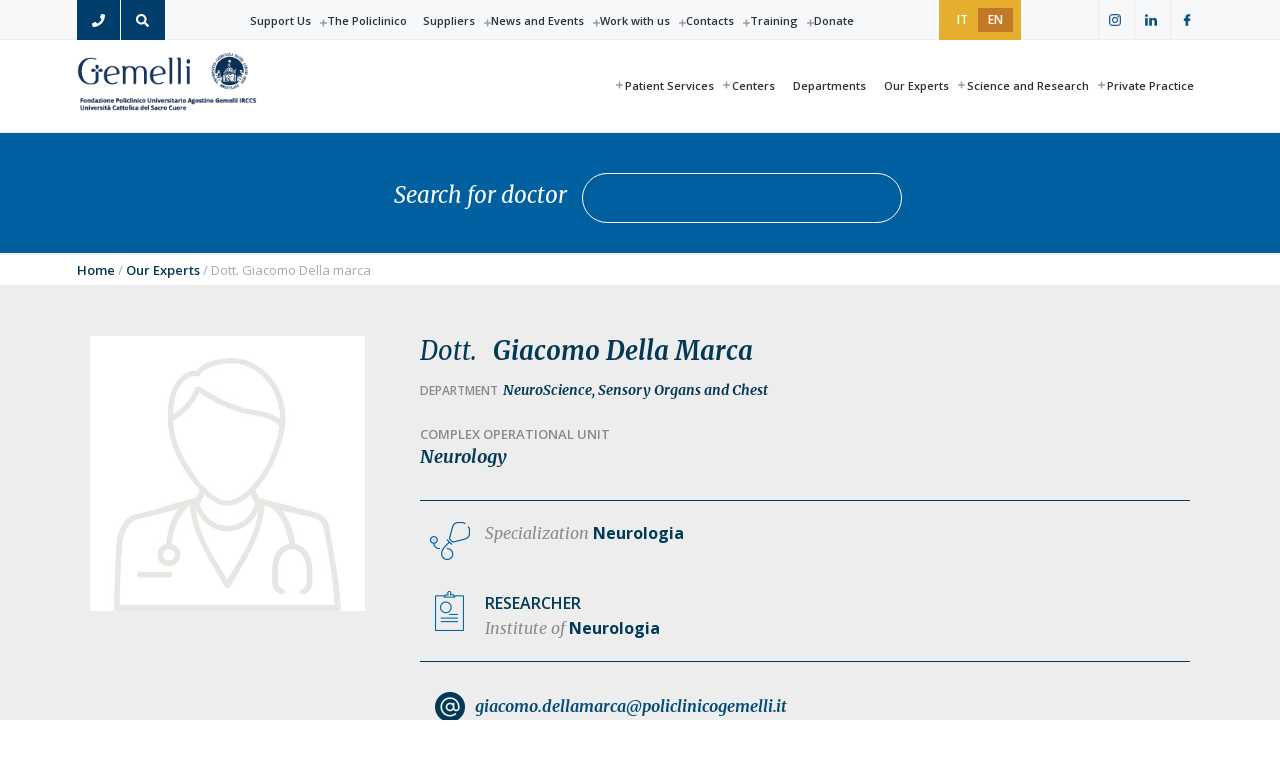

--- FILE ---
content_type: text/html; charset=UTF-8
request_url: https://www.policlinicogemelli.it/en/doctors/dott-giacomo-della-marca/
body_size: 21231
content:
<!DOCTYPE html>
<html lang="en-US">
<head >
<meta charset="UTF-8" />
<meta name="viewport" content="width=device-width, initial-scale=1" />
<meta name='robots' content='index, follow, max-image-preview:large, max-snippet:-1, max-video-preview:-1' />
<link rel="alternate" hreflang="it" href="https://www.policlinicogemelli.it/medici/dott-giacomo-della-marca/" />
<link rel="alternate" hreflang="en" href="https://www.policlinicogemelli.it/en/doctors/dott-giacomo-della-marca/" />
<link rel="alternate" hreflang="x-default" href="https://www.policlinicogemelli.it/medici/dott-giacomo-della-marca/" />
<!-- origin: 66 -->
			<style type="text/css">
				.slide-excerpt { width: 50%; }
				.slide-excerpt { bottom: 0; }
				.slide-excerpt { right: 0; }
				.flexslider { max-width: 1980px; max-height: 1000px; }
				.slide-image { max-height: 1000px; }
			</style>
			<style type="text/css">
				@media only screen
				and (min-device-width : 320px)
				and (max-device-width : 480px) {
					.slide-excerpt { display: none !important; }
				}
			</style> 
	<!-- This site is optimized with the Yoast SEO plugin v26.8 - https://yoast.com/product/yoast-seo-wordpress/ -->
	<title>Giacomo Della Marca: Neurologia | Policlinic Gemelli</title>
	<meta name="description" content="Dott.  Giacomo Della Marca, esperto in Neurologia presso il dipartimento di NeuroScience, Sensory Organs and Chest del Policlinico Universitario Agostino Gemelli, più grande ospedale di Roma, centro di ricerca e Fondazione" />
	<link rel="canonical" href="https://www.policlinicogemelli.it/en/doctors/dott-giacomo-della-marca/" />
	<meta property="og:locale" content="en_US" />
	<meta property="og:type" content="article" />
	<meta property="og:title" content="Dott. Giacomo Della marca - Policlinico Universitario Agostino Gemelli IRCCS" />
	<meta property="og:url" content="https://www.policlinicogemelli.it/en/doctors/dott-giacomo-della-marca/" />
	<meta property="og:site_name" content="Policlinico Universitario Agostino Gemelli IRCCS" />
	<meta property="og:image" content="https://www.policlinicogemelli.it/wp-content/uploads/2023/06/Share_Gemelli.png" />
	<meta property="og:image:width" content="1200" />
	<meta property="og:image:height" content="630" />
	<meta property="og:image:type" content="image/png" />
	<meta name="twitter:card" content="summary_large_image" />
	<script type="application/ld+json" class="yoast-schema-graph">{"@context":"https://schema.org","@graph":[{"@type":"WebPage","@id":"https://www.policlinicogemelli.it/en/doctors/dott-giacomo-della-marca/","url":"https://www.policlinicogemelli.it/en/doctors/dott-giacomo-della-marca/","name":"Dott. Giacomo Della marca - Policlinico Universitario Agostino Gemelli IRCCS","isPartOf":{"@id":"https://www.policlinicogemelli.it/en/#website"},"datePublished":"2019-06-07T15:12:16+00:00","breadcrumb":{"@id":"https://www.policlinicogemelli.it/en/doctors/dott-giacomo-della-marca/#breadcrumb"},"inLanguage":"en-US","potentialAction":[{"@type":"ReadAction","target":["https://www.policlinicogemelli.it/en/doctors/dott-giacomo-della-marca/"]}]},{"@type":"BreadcrumbList","@id":"https://www.policlinicogemelli.it/en/doctors/dott-giacomo-della-marca/#breadcrumb","itemListElement":[{"@type":"ListItem","position":1,"name":"Home","item":"https://www.policlinicogemelli.it/en/"},{"@type":"ListItem","position":2,"name":"Doctors","item":"https://www.policlinicogemelli.it/en/doctors/"},{"@type":"ListItem","position":3,"name":"Dott. Giacomo Della marca"}]},{"@type":"WebSite","@id":"https://www.policlinicogemelli.it/en/#website","url":"https://www.policlinicogemelli.it/en/","name":"Policlinico Universitario Agostino Gemelli IRCCS","description":"Policlinico Universitario Agostino Gemelli IRCCS","publisher":{"@id":"https://www.policlinicogemelli.it/en/#organization"},"potentialAction":[{"@type":"SearchAction","target":{"@type":"EntryPoint","urlTemplate":"https://www.policlinicogemelli.it/en/?s={search_term_string}"},"query-input":{"@type":"PropertyValueSpecification","valueRequired":true,"valueName":"search_term_string"}}],"inLanguage":"en-US"},{"@type":"Organization","@id":"https://www.policlinicogemelli.it/en/#organization","name":"Policlinico Universitario Agostino Gemelli IRCCS","url":"https://www.policlinicogemelli.it/en/","logo":{"@type":"ImageObject","inLanguage":"en-US","@id":"https://www.policlinicogemelli.it/en/#/schema/logo/image/","url":"https://www.policlinicogemelli.it/wp-content/uploads/2019/02/logo-policlinico-gemelli-250-trasp-color-1.png","contentUrl":"https://www.policlinicogemelli.it/wp-content/uploads/2019/02/logo-policlinico-gemelli-250-trasp-color-1.png","width":250,"height":82,"caption":"Policlinico Universitario Agostino Gemelli IRCCS"},"image":{"@id":"https://www.policlinicogemelli.it/en/#/schema/logo/image/"}}]}</script>
	<!-- / Yoast SEO plugin. -->


<link rel='dns-prefetch' href='//fonts.googleapis.com' />
<link rel="alternate" type="application/rss+xml" title="Policlinico Universitario Agostino Gemelli IRCCS &raquo; Feed" href="https://www.policlinicogemelli.it/en/feed/" />
<link rel="alternate" title="oEmbed (JSON)" type="application/json+oembed" href="https://www.policlinicogemelli.it/en/wp-json/oembed/1.0/embed?url=https%3A%2F%2Fwww.policlinicogemelli.it%2Fen%2Fdoctors%2Fdott-giacomo-della-marca%2F" />
<link rel="alternate" title="oEmbed (XML)" type="text/xml+oembed" href="https://www.policlinicogemelli.it/en/wp-json/oembed/1.0/embed?url=https%3A%2F%2Fwww.policlinicogemelli.it%2Fen%2Fdoctors%2Fdott-giacomo-della-marca%2F&#038;format=xml" />
<style id='wp-img-auto-sizes-contain-inline-css' type='text/css'>
img:is([sizes=auto i],[sizes^="auto," i]){contain-intrinsic-size:3000px 1500px}
/*# sourceURL=wp-img-auto-sizes-contain-inline-css */
</style>
<link rel='stylesheet' id='genesis-blocks-style-css-css' href='https://www.policlinicogemelli.it/wp-content/plugins/genesis-blocks/dist/style-blocks.build.css?ver=1765299461' type='text/css' media='all' />
<link rel='stylesheet' id='post-views-counter-frontend-css' href='https://www.policlinicogemelli.it/wp-content/plugins/post-views-counter/css/frontend.css?ver=1.7.3' type='text/css' media='all' />
<link rel='stylesheet' id='fpw_styles_css-css' href='https://www.policlinicogemelli.it/wp-content/plugins/feature-a-page-widget/css/fpw_styles.css?ver=2.1.0' type='text/css' media='all' />
<link rel='stylesheet' id='wp-block-library-css' href='https://www.policlinicogemelli.it/wp-includes/css/dist/block-library/style.min.css?ver=6.9' type='text/css' media='all' />
<style id='wp-block-heading-inline-css' type='text/css'>
h1:where(.wp-block-heading).has-background,h2:where(.wp-block-heading).has-background,h3:where(.wp-block-heading).has-background,h4:where(.wp-block-heading).has-background,h5:where(.wp-block-heading).has-background,h6:where(.wp-block-heading).has-background{padding:1.25em 2.375em}h1.has-text-align-left[style*=writing-mode]:where([style*=vertical-lr]),h1.has-text-align-right[style*=writing-mode]:where([style*=vertical-rl]),h2.has-text-align-left[style*=writing-mode]:where([style*=vertical-lr]),h2.has-text-align-right[style*=writing-mode]:where([style*=vertical-rl]),h3.has-text-align-left[style*=writing-mode]:where([style*=vertical-lr]),h3.has-text-align-right[style*=writing-mode]:where([style*=vertical-rl]),h4.has-text-align-left[style*=writing-mode]:where([style*=vertical-lr]),h4.has-text-align-right[style*=writing-mode]:where([style*=vertical-rl]),h5.has-text-align-left[style*=writing-mode]:where([style*=vertical-lr]),h5.has-text-align-right[style*=writing-mode]:where([style*=vertical-rl]),h6.has-text-align-left[style*=writing-mode]:where([style*=vertical-lr]),h6.has-text-align-right[style*=writing-mode]:where([style*=vertical-rl]){rotate:180deg}
/*# sourceURL=https://www.policlinicogemelli.it/wp-includes/blocks/heading/style.min.css */
</style>
<style id='wp-block-paragraph-inline-css' type='text/css'>
.is-small-text{font-size:.875em}.is-regular-text{font-size:1em}.is-large-text{font-size:2.25em}.is-larger-text{font-size:3em}.has-drop-cap:not(:focus):first-letter{float:left;font-size:8.4em;font-style:normal;font-weight:100;line-height:.68;margin:.05em .1em 0 0;text-transform:uppercase}body.rtl .has-drop-cap:not(:focus):first-letter{float:none;margin-left:.1em}p.has-drop-cap.has-background{overflow:hidden}:root :where(p.has-background){padding:1.25em 2.375em}:where(p.has-text-color:not(.has-link-color)) a{color:inherit}p.has-text-align-left[style*="writing-mode:vertical-lr"],p.has-text-align-right[style*="writing-mode:vertical-rl"]{rotate:180deg}
/*# sourceURL=https://www.policlinicogemelli.it/wp-includes/blocks/paragraph/style.min.css */
</style>
<link rel='stylesheet' id='kadence-blocks-column-css' href='https://www.policlinicogemelli.it/wp-content/plugins/kadence-blocks/dist/style-blocks-column.css?ver=3.6.0' type='text/css' media='all' />
<style id='global-styles-inline-css' type='text/css'>
:root{--wp--preset--aspect-ratio--square: 1;--wp--preset--aspect-ratio--4-3: 4/3;--wp--preset--aspect-ratio--3-4: 3/4;--wp--preset--aspect-ratio--3-2: 3/2;--wp--preset--aspect-ratio--2-3: 2/3;--wp--preset--aspect-ratio--16-9: 16/9;--wp--preset--aspect-ratio--9-16: 9/16;--wp--preset--color--black: #000000;--wp--preset--color--cyan-bluish-gray: #abb8c3;--wp--preset--color--white: #ffffff;--wp--preset--color--pale-pink: #f78da7;--wp--preset--color--vivid-red: #cf2e2e;--wp--preset--color--luminous-vivid-orange: #ff6900;--wp--preset--color--luminous-vivid-amber: #fcb900;--wp--preset--color--light-green-cyan: #7bdcb5;--wp--preset--color--vivid-green-cyan: #00d084;--wp--preset--color--pale-cyan-blue: #8ed1fc;--wp--preset--color--vivid-cyan-blue: #0693e3;--wp--preset--color--vivid-purple: #9b51e0;--wp--preset--gradient--vivid-cyan-blue-to-vivid-purple: linear-gradient(135deg,rgb(6,147,227) 0%,rgb(155,81,224) 100%);--wp--preset--gradient--light-green-cyan-to-vivid-green-cyan: linear-gradient(135deg,rgb(122,220,180) 0%,rgb(0,208,130) 100%);--wp--preset--gradient--luminous-vivid-amber-to-luminous-vivid-orange: linear-gradient(135deg,rgb(252,185,0) 0%,rgb(255,105,0) 100%);--wp--preset--gradient--luminous-vivid-orange-to-vivid-red: linear-gradient(135deg,rgb(255,105,0) 0%,rgb(207,46,46) 100%);--wp--preset--gradient--very-light-gray-to-cyan-bluish-gray: linear-gradient(135deg,rgb(238,238,238) 0%,rgb(169,184,195) 100%);--wp--preset--gradient--cool-to-warm-spectrum: linear-gradient(135deg,rgb(74,234,220) 0%,rgb(151,120,209) 20%,rgb(207,42,186) 40%,rgb(238,44,130) 60%,rgb(251,105,98) 80%,rgb(254,248,76) 100%);--wp--preset--gradient--blush-light-purple: linear-gradient(135deg,rgb(255,206,236) 0%,rgb(152,150,240) 100%);--wp--preset--gradient--blush-bordeaux: linear-gradient(135deg,rgb(254,205,165) 0%,rgb(254,45,45) 50%,rgb(107,0,62) 100%);--wp--preset--gradient--luminous-dusk: linear-gradient(135deg,rgb(255,203,112) 0%,rgb(199,81,192) 50%,rgb(65,88,208) 100%);--wp--preset--gradient--pale-ocean: linear-gradient(135deg,rgb(255,245,203) 0%,rgb(182,227,212) 50%,rgb(51,167,181) 100%);--wp--preset--gradient--electric-grass: linear-gradient(135deg,rgb(202,248,128) 0%,rgb(113,206,126) 100%);--wp--preset--gradient--midnight: linear-gradient(135deg,rgb(2,3,129) 0%,rgb(40,116,252) 100%);--wp--preset--font-size--small: 13px;--wp--preset--font-size--medium: 20px;--wp--preset--font-size--large: 36px;--wp--preset--font-size--x-large: 42px;--wp--preset--spacing--20: 0.44rem;--wp--preset--spacing--30: 0.67rem;--wp--preset--spacing--40: 1rem;--wp--preset--spacing--50: 1.5rem;--wp--preset--spacing--60: 2.25rem;--wp--preset--spacing--70: 3.38rem;--wp--preset--spacing--80: 5.06rem;--wp--preset--shadow--natural: 6px 6px 9px rgba(0, 0, 0, 0.2);--wp--preset--shadow--deep: 12px 12px 50px rgba(0, 0, 0, 0.4);--wp--preset--shadow--sharp: 6px 6px 0px rgba(0, 0, 0, 0.2);--wp--preset--shadow--outlined: 6px 6px 0px -3px rgb(255, 255, 255), 6px 6px rgb(0, 0, 0);--wp--preset--shadow--crisp: 6px 6px 0px rgb(0, 0, 0);}:where(.is-layout-flex){gap: 0.5em;}:where(.is-layout-grid){gap: 0.5em;}body .is-layout-flex{display: flex;}.is-layout-flex{flex-wrap: wrap;align-items: center;}.is-layout-flex > :is(*, div){margin: 0;}body .is-layout-grid{display: grid;}.is-layout-grid > :is(*, div){margin: 0;}:where(.wp-block-columns.is-layout-flex){gap: 2em;}:where(.wp-block-columns.is-layout-grid){gap: 2em;}:where(.wp-block-post-template.is-layout-flex){gap: 1.25em;}:where(.wp-block-post-template.is-layout-grid){gap: 1.25em;}.has-black-color{color: var(--wp--preset--color--black) !important;}.has-cyan-bluish-gray-color{color: var(--wp--preset--color--cyan-bluish-gray) !important;}.has-white-color{color: var(--wp--preset--color--white) !important;}.has-pale-pink-color{color: var(--wp--preset--color--pale-pink) !important;}.has-vivid-red-color{color: var(--wp--preset--color--vivid-red) !important;}.has-luminous-vivid-orange-color{color: var(--wp--preset--color--luminous-vivid-orange) !important;}.has-luminous-vivid-amber-color{color: var(--wp--preset--color--luminous-vivid-amber) !important;}.has-light-green-cyan-color{color: var(--wp--preset--color--light-green-cyan) !important;}.has-vivid-green-cyan-color{color: var(--wp--preset--color--vivid-green-cyan) !important;}.has-pale-cyan-blue-color{color: var(--wp--preset--color--pale-cyan-blue) !important;}.has-vivid-cyan-blue-color{color: var(--wp--preset--color--vivid-cyan-blue) !important;}.has-vivid-purple-color{color: var(--wp--preset--color--vivid-purple) !important;}.has-black-background-color{background-color: var(--wp--preset--color--black) !important;}.has-cyan-bluish-gray-background-color{background-color: var(--wp--preset--color--cyan-bluish-gray) !important;}.has-white-background-color{background-color: var(--wp--preset--color--white) !important;}.has-pale-pink-background-color{background-color: var(--wp--preset--color--pale-pink) !important;}.has-vivid-red-background-color{background-color: var(--wp--preset--color--vivid-red) !important;}.has-luminous-vivid-orange-background-color{background-color: var(--wp--preset--color--luminous-vivid-orange) !important;}.has-luminous-vivid-amber-background-color{background-color: var(--wp--preset--color--luminous-vivid-amber) !important;}.has-light-green-cyan-background-color{background-color: var(--wp--preset--color--light-green-cyan) !important;}.has-vivid-green-cyan-background-color{background-color: var(--wp--preset--color--vivid-green-cyan) !important;}.has-pale-cyan-blue-background-color{background-color: var(--wp--preset--color--pale-cyan-blue) !important;}.has-vivid-cyan-blue-background-color{background-color: var(--wp--preset--color--vivid-cyan-blue) !important;}.has-vivid-purple-background-color{background-color: var(--wp--preset--color--vivid-purple) !important;}.has-black-border-color{border-color: var(--wp--preset--color--black) !important;}.has-cyan-bluish-gray-border-color{border-color: var(--wp--preset--color--cyan-bluish-gray) !important;}.has-white-border-color{border-color: var(--wp--preset--color--white) !important;}.has-pale-pink-border-color{border-color: var(--wp--preset--color--pale-pink) !important;}.has-vivid-red-border-color{border-color: var(--wp--preset--color--vivid-red) !important;}.has-luminous-vivid-orange-border-color{border-color: var(--wp--preset--color--luminous-vivid-orange) !important;}.has-luminous-vivid-amber-border-color{border-color: var(--wp--preset--color--luminous-vivid-amber) !important;}.has-light-green-cyan-border-color{border-color: var(--wp--preset--color--light-green-cyan) !important;}.has-vivid-green-cyan-border-color{border-color: var(--wp--preset--color--vivid-green-cyan) !important;}.has-pale-cyan-blue-border-color{border-color: var(--wp--preset--color--pale-cyan-blue) !important;}.has-vivid-cyan-blue-border-color{border-color: var(--wp--preset--color--vivid-cyan-blue) !important;}.has-vivid-purple-border-color{border-color: var(--wp--preset--color--vivid-purple) !important;}.has-vivid-cyan-blue-to-vivid-purple-gradient-background{background: var(--wp--preset--gradient--vivid-cyan-blue-to-vivid-purple) !important;}.has-light-green-cyan-to-vivid-green-cyan-gradient-background{background: var(--wp--preset--gradient--light-green-cyan-to-vivid-green-cyan) !important;}.has-luminous-vivid-amber-to-luminous-vivid-orange-gradient-background{background: var(--wp--preset--gradient--luminous-vivid-amber-to-luminous-vivid-orange) !important;}.has-luminous-vivid-orange-to-vivid-red-gradient-background{background: var(--wp--preset--gradient--luminous-vivid-orange-to-vivid-red) !important;}.has-very-light-gray-to-cyan-bluish-gray-gradient-background{background: var(--wp--preset--gradient--very-light-gray-to-cyan-bluish-gray) !important;}.has-cool-to-warm-spectrum-gradient-background{background: var(--wp--preset--gradient--cool-to-warm-spectrum) !important;}.has-blush-light-purple-gradient-background{background: var(--wp--preset--gradient--blush-light-purple) !important;}.has-blush-bordeaux-gradient-background{background: var(--wp--preset--gradient--blush-bordeaux) !important;}.has-luminous-dusk-gradient-background{background: var(--wp--preset--gradient--luminous-dusk) !important;}.has-pale-ocean-gradient-background{background: var(--wp--preset--gradient--pale-ocean) !important;}.has-electric-grass-gradient-background{background: var(--wp--preset--gradient--electric-grass) !important;}.has-midnight-gradient-background{background: var(--wp--preset--gradient--midnight) !important;}.has-small-font-size{font-size: var(--wp--preset--font-size--small) !important;}.has-medium-font-size{font-size: var(--wp--preset--font-size--medium) !important;}.has-large-font-size{font-size: var(--wp--preset--font-size--large) !important;}.has-x-large-font-size{font-size: var(--wp--preset--font-size--x-large) !important;}
/*# sourceURL=global-styles-inline-css */
</style>

<style id='classic-theme-styles-inline-css' type='text/css'>
/*! This file is auto-generated */
.wp-block-button__link{color:#fff;background-color:#32373c;border-radius:9999px;box-shadow:none;text-decoration:none;padding:calc(.667em + 2px) calc(1.333em + 2px);font-size:1.125em}.wp-block-file__button{background:#32373c;color:#fff;text-decoration:none}
/*# sourceURL=/wp-includes/css/classic-themes.min.css */
</style>
<link rel='stylesheet' id='wp-components-css' href='https://www.policlinicogemelli.it/wp-includes/css/dist/components/style.min.css?ver=6.9' type='text/css' media='all' />
<link rel='stylesheet' id='wp-preferences-css' href='https://www.policlinicogemelli.it/wp-includes/css/dist/preferences/style.min.css?ver=6.9' type='text/css' media='all' />
<link rel='stylesheet' id='wp-block-editor-css' href='https://www.policlinicogemelli.it/wp-includes/css/dist/block-editor/style.min.css?ver=6.9' type='text/css' media='all' />
<link rel='stylesheet' id='wp-reusable-blocks-css' href='https://www.policlinicogemelli.it/wp-includes/css/dist/reusable-blocks/style.min.css?ver=6.9' type='text/css' media='all' />
<link rel='stylesheet' id='wp-patterns-css' href='https://www.policlinicogemelli.it/wp-includes/css/dist/patterns/style.min.css?ver=6.9' type='text/css' media='all' />
<link rel='stylesheet' id='wp-editor-css' href='https://www.policlinicogemelli.it/wp-includes/css/dist/editor/style.min.css?ver=6.9' type='text/css' media='all' />
<link rel='stylesheet' id='kf_accordion-cgb-style-css-css' href='https://www.policlinicogemelli.it/wp-content/plugins/kf-wp-accordion/dist/blocks.style.build.css?ver=6.9' type='text/css' media='all' />
<link rel='stylesheet' id='popup-maker-block-library-style-css' href='https://www.policlinicogemelli.it/wp-content/plugins/popup-maker/dist/packages/block-library-style.css?ver=dbea705cfafe089d65f1' type='text/css' media='all' />
<link rel='stylesheet' id='contact-form-7-css' href='https://www.policlinicogemelli.it/wp-content/plugins/contact-form-7/includes/css/styles.css?ver=5.7.7' type='text/css' media='all' />
<link rel='stylesheet' id='streamline-css' href='https://www.policlinicogemelli.it/wp-content/plugins/icon-widget/assets/css/streamline.min.css?ver=6.9' type='text/css' media='all' />
<link rel='stylesheet' id='leaflet-css-css' href='https://www.policlinicogemelli.it/wp-content/plugins/meow-lightbox/app/style.min.css?ver=1767775393' type='text/css' media='all' />
<link rel='stylesheet' id='mojo-sp-css' href='https://www.policlinicogemelli.it/wp-content/plugins/mojoplug-slide-panel/public/css/mojo-sp-public.css?ver=1.1.2' type='text/css' media='all' />
<link rel='stylesheet' id='mojo-sp-style-css' href='https://www.policlinicogemelli.it/wp-content/plugins/mojoplug-slide-panel/public/../style.css?ver=1.1.2' type='text/css' media='all' />
<link rel='stylesheet' id='vidbg-frontend-style-css' href='https://www.policlinicogemelli.it/wp-content/plugins/video-background/css/pushlabs-vidbg.css?ver=2.7.7' type='text/css' media='all' />
<link rel='stylesheet' id='wpml-legacy-horizontal-list-0-css' href='https://www.policlinicogemelli.it/wp-content/plugins/sitepress-multilingual-cms/templates/language-switchers/legacy-list-horizontal/style.min.css?ver=1' type='text/css' media='all' />
<style id='wpml-legacy-horizontal-list-0-inline-css' type='text/css'>
.wpml-ls-sidebars-before-header{background-color:#e5ae2e;}.wpml-ls-sidebars-before-header a, .wpml-ls-sidebars-before-header .wpml-ls-sub-menu a, .wpml-ls-sidebars-before-header .wpml-ls-sub-menu a:link, .wpml-ls-sidebars-before-header li:not(.wpml-ls-current-language) .wpml-ls-link, .wpml-ls-sidebars-before-header li:not(.wpml-ls-current-language) .wpml-ls-link:link {color:#ffffff;background-color:#e5ae2e;}.wpml-ls-sidebars-before-header .wpml-ls-sub-menu a:hover,.wpml-ls-sidebars-before-header .wpml-ls-sub-menu a:focus, .wpml-ls-sidebars-before-header .wpml-ls-sub-menu a:link:hover, .wpml-ls-sidebars-before-header .wpml-ls-sub-menu a:link:focus {color:#043956;background-color:#e5ae2e;}.wpml-ls-sidebars-before-header .wpml-ls-current-language > a {color:#ffffff;background-color:#c17926;}.wpml-ls-sidebars-before-header .wpml-ls-current-language:hover>a, .wpml-ls-sidebars-before-header .wpml-ls-current-language>a:focus {color:#ffffff;background-color:#c17926;}
/*# sourceURL=wpml-legacy-horizontal-list-0-inline-css */
</style>
<link rel='stylesheet' id='godaddy-styles-css' href='https://www.policlinicogemelli.it/wp-content/plugins/coblocks/includes/Dependencies/GoDaddy/Styles/build/latest.css?ver=2.0.2' type='text/css' media='all' />
<link rel='stylesheet' id='wp-featherlight-css' href='https://www.policlinicogemelli.it/wp-content/plugins/wp-featherlight/css/wp-featherlight.min.css?ver=1.3.4' type='text/css' media='all' />
<style id='kadence-blocks-global-variables-inline-css' type='text/css'>
:root {--global-kb-font-size-sm:clamp(0.8rem, 0.73rem + 0.217vw, 0.9rem);--global-kb-font-size-md:clamp(1.1rem, 0.995rem + 0.326vw, 1.25rem);--global-kb-font-size-lg:clamp(1.75rem, 1.576rem + 0.543vw, 2rem);--global-kb-font-size-xl:clamp(2.25rem, 1.728rem + 1.63vw, 3rem);--global-kb-font-size-xxl:clamp(2.5rem, 1.456rem + 3.26vw, 4rem);--global-kb-font-size-xxxl:clamp(2.75rem, 0.489rem + 7.065vw, 6rem);}:root {--global-palette1: #3182CE;--global-palette2: #2B6CB0;--global-palette3: #1A202C;--global-palette4: #2D3748;--global-palette5: #4A5568;--global-palette6: #718096;--global-palette7: #EDF2F7;--global-palette8: #F7FAFC;--global-palette9: #ffffff;}
/*# sourceURL=kadence-blocks-global-variables-inline-css */
</style>
<link rel='stylesheet' id='wp-social-sharing-css' href='https://www.policlinicogemelli.it/wp-content/plugins/wp-social-sharing/static/socialshare.css?ver=1.6' type='text/css' media='all' />
<link rel='stylesheet' id='policlinico-gemelli-theme-css' href='https://www.policlinicogemelli.it/wp-content/themes/gemelli/style.css?ver=1.0.0' type='text/css' media='all' />
<style id='policlinico-gemelli-theme-inline-css' type='text/css'>
.wp-custom-logo .title-area{width:250px}.hero-section:before,.front-page-5 .image:before,.front-page-9:before,.archive.genesis-pro-portfolio .entry:before{background:#dd971a}.button,button,input[type='button'],input[type='reset'],input[type='submit'],.front-page-6,.archive-pagination .active a,.wp-block-button a{background:#005f9d;background:-moz-linear-gradient(-45deg,#005f9d 0,#043956 100%);background:-webkit-linear-gradient(-45deg,#005f9d 0,#043956 100%);background:linear-gradient(135deg,#005f9d 0,#043956 100%);filter:progid:DXImageTransform.Microsoft.gradient( startColorstr='#005f9d',endColorstr='#043956',GradientType=1)}.button:hover,.button:focus,button:hover,button:focus,input[type='button']:hover,input[type='button']:focus,input[type='reset']:hover,input[type='reset']:focus,input[type='submit']:hover,input[type='submit']:focus,.wp-block-button a:hover,.wp-block-button a:focus{box-shadow:0 0.5rem 2rem -0.5rem rgba(2,76,121,0.3)}.button.outline,button.outline,input[type='button'].outline,input[type='reset'].outline,input[type='submit'].outline{color:#024c79;background:transparent;box-shadow:inset 0 0 0 2px #024c79}.button.outline:hover,.button.outline:focus,button.outline:hover,button.outline:focus,input[type='button'].outline:hover,input[type='button'].outline:focus,input[type='reset'].outline:hover,input[type='reset'].outline:focus,input[type='submit'].outline:hover,input[type='submit'].outline:focus{background-color:#024c79;background:#005f9d;background:-moz-linear-gradient(-45deg,#005f9d 0,#043956 100%);background:-webkit-linear-gradient(-45deg,#005f9d 0,#043956 100%);background:linear-gradient(135deg,#005f9d 0,#043956 100%);filter:progid:DXImageTransform.Microsoft.gradient( startColorstr='#005f9d',endColorstr='#043956',GradientType=1)}a,.sidebar a:hover,.sidebar a:focus,.site-footer a:hover,.site-footer a:focus,.entry-title a:hover,.entry-title a:focus,.menu-item a:hover,.menu-item a:focus,.menu-item.current-menu-item>a,.site-footer .menu-item a:hover,.site-footer .menu-item a:focus,.site-footer .menu-item.current-menu-item>a,.entry-content p a:not(.button):hover,.entry-content p a:not(.button):focus,.pricing-table strong,div.gs-faq .gs-faq__question:hover,div.gs-faq .gs-faq__question:focus{color:#024c79}input:focus,select:focus,textarea:focus{border-color:#024c79}.entry-content p a:not(.button){box-shadow:inset 0 -1.5px 0 #024c79}
/*# sourceURL=policlinico-gemelli-theme-inline-css */
</style>
<link rel='stylesheet' id='social-share-css' href='https://www.policlinicogemelli.it/wp-content/themes/gemelli/assets/styles/social-share.css?ver=1.0.0' type='text/css' media='all' />
<link rel='stylesheet' id='google-fonts-sans-css' href='//fonts.googleapis.com/css?family=Open+Sans%3A300%2C400%2C600%2C700%2C800&#038;ver=1.0.0' type='text/css' media='all' />
<link rel='stylesheet' id='google-fonts-merriweather-css' href='//fonts.googleapis.com/css?family=Merriweather%3A400i%2C700i&#038;ver=1.0.0' type='text/css' media='all' />
<link rel='stylesheet' id='kf-jqueryui-css' href='https://www.policlinicogemelli.it/wp-content/themes/gemelli/assets/styles/jquery-ui.css?ver=6.9' type='text/css' media='all' />
<link rel='stylesheet' id='kf-jqueryui-theme-css' href='https://www.policlinicogemelli.it/wp-content/themes/gemelli/assets/styles/jquery-ui.theme.css?ver=6.9' type='text/css' media='all' />
<link rel='stylesheet' id='slick-css' href='https://www.policlinicogemelli.it/wp-content/themes/gemelli/assets/styles/slick.css?ver=1.8.1' type='text/css' media='all' />
<link rel='stylesheet' id='kf-gemelli-css' href='https://www.policlinicogemelli.it/wp-content/themes/gemelli/assets/styles/kf-style.css?ver=1.0.0' type='text/css' media='all' />
<link rel='stylesheet' id='genesis-tabs-stylesheet-css' href='https://www.policlinicogemelli.it/wp-content/plugins/genesis-tabs/assets/css/style.css?ver=0.9.5' type='text/css' media='all' />
<link rel='stylesheet' id='slider_styles-css' href='https://www.policlinicogemelli.it/wp-content/plugins/genesis-responsive-slider/assets/style.css?ver=1.0.1' type='text/css' media='all' />
<script type="text/javascript" src="https://www.policlinicogemelli.it/wp-includes/js/dist/hooks.min.js?ver=dd5603f07f9220ed27f1" id="wp-hooks-js"></script>
<script type="text/javascript" src="https://www.policlinicogemelli.it/wp-includes/js/dist/i18n.min.js?ver=c26c3dc7bed366793375" id="wp-i18n-js"></script>
<script type="text/javascript" id="wp-i18n-js-after">
/* <![CDATA[ */
wp.i18n.setLocaleData( { 'text direction\u0004ltr': [ 'ltr' ] } );
//# sourceURL=wp-i18n-js-after
/* ]]> */
</script>
<script type="text/javascript" id="mwl-build-js-js-extra">
/* <![CDATA[ */
var mwl_settings = {"api_url":"https://www.policlinicogemelli.it/en/wp-json/meow-lightbox/v1/","rest_nonce":"edc062fe84","plugin_url":"https://www.policlinicogemelli.it/wp-content/plugins/meow-lightbox/app/","version":"1767775393","settings":{"rtf_slider_fix":false,"engine":"default","backdrop_opacity":85,"theme":"dark","flat_orientation":"below","orientation":"auto","selector":".wp-block-gallery","selector_ahead":false,"deep_linking":"","deep_linking_slug":"mwl","rendering_delay":300,"skip_dynamic_fetch":false,"include_orphans":false,"js_logs":false,"social_sharing":false,"social_sharing_facebook":true,"social_sharing_twitter":true,"social_sharing_pinterest":true,"separate_galleries":false,"disable_arrows_on_mobile":false,"animation_toggle":"none","animation_speed":"normal","low_res_placeholder":"","wordpress_big_image":false,"right_click_protection":true,"magnification":true,"full_screen":true,"anti_selector":"","preloading":false,"download_link":"","caption_source":"caption","caption_ellipsis":true,"exif":{"title":"","caption":"","camera":"","lens":"","date":false,"date_timezone":false,"shutter_speed":"","aperture":"","focal_length":"","copyright":false,"author":false,"iso":"","keywords":false,"metadata_toggle":false,"metadata_toggle_start_hidden":false},"slideshow":{"enabled":false,"timer":"3000"},"map":{"enabled":""}}};
//# sourceURL=mwl-build-js-js-extra
/* ]]> */
</script>
<script type="text/javascript" src="https://www.policlinicogemelli.it/wp-content/plugins/meow-lightbox/app/lightbox.js?ver=1767775393" id="mwl-build-js-js"></script>
<script type="text/javascript" src="https://www.policlinicogemelli.it/wp-includes/js/jquery/jquery.min.js?ver=3.7.1" id="jquery-core-js"></script>
<script type="text/javascript" src="https://www.policlinicogemelli.it/wp-includes/js/jquery/jquery-migrate.min.js?ver=3.4.1" id="jquery-migrate-js"></script>
<script type="text/javascript" src="https://www.policlinicogemelli.it/wp-content/plugins/stop-user-enumeration/frontend/js/frontend.js?ver=1.7.7" id="stop-user-enumeration-js" defer="defer" data-wp-strategy="defer"></script>
<link rel="https://api.w.org/" href="https://www.policlinicogemelli.it/en/wp-json/" /><link rel="alternate" title="JSON" type="application/json" href="https://www.policlinicogemelli.it/en/wp-json/wp/v2/medici/21205" /><link rel="EditURI" type="application/rsd+xml" title="RSD" href="https://www.policlinicogemelli.it/xmlrpc.php?rsd" />
<meta name="generator" content="WordPress 6.9" />
<link rel='shortlink' href='https://www.policlinicogemelli.it/en/?p=21205' />
<meta name="generator" content="WPML ver:4.8.6 stt:1,27;" />
<link rel="pingback" href="https://www.policlinicogemelli.it/xmlrpc.php" />
<meta name="facebook-domain-verification" content="kdyd85ac7xrabtd9qw8a3zxddx1so4" />
 <!-- Google Tag Manager -->
 <script>(function(w,d,s,l,i){w[l]=w[l]||[];w[l].push({'gtm.start':
    new Date().getTime(),event:'gtm.js'});var f=d.getElementsByTagName(s)[0],
    j=d.createElement(s),dl=l!='dataLayer'?'&l='+l:'';j.async=true;j.src=
    'https://www.googletagmanager.com/gtm.js?id='+i+dl;f.parentNode.insertBefore(j,f);
    })(window,document,'script','dataLayer','GTM-KCBDSJ2');</script>
    <!-- End Google Tag Manager -->
    <link rel="icon" href="https://www.policlinicogemelli.it/wp-content/uploads/2019/02/cropped-policlinico-gemelli-favicon-512x512-1-150x150.png" sizes="32x32" />
<link rel="icon" href="https://www.policlinicogemelli.it/wp-content/uploads/2019/02/cropped-policlinico-gemelli-favicon-512x512-1-205x205.png" sizes="192x192" />
<link rel="apple-touch-icon" href="https://www.policlinicogemelli.it/wp-content/uploads/2019/02/cropped-policlinico-gemelli-favicon-512x512-1-205x205.png" />
<meta name="msapplication-TileImage" content="https://www.policlinicogemelli.it/wp-content/uploads/2019/02/cropped-policlinico-gemelli-favicon-512x512-1-300x300.png" />
		<style type="text/css" id="wp-custom-css">
			
#kf-ritiro-referti h3.widget-title {
	
	font-size: 1.3em;
    border-bottom: 1px solid #1187ae;
    margin-bottom: 18px;

}

#kf-ritiro-referti{
	padding-top:30px;
	padding-bottom: 10px;
}
.grecaptcha-badge { visibility: hidden; } 

/* inibisco il popup 5x1000 nella pagina dedicata */
.page-id-4716 .popmake{
	display: none !important;
}


.page-id-4716 .pum-theme-65501{
	background-color: transparent !important;
}

.postid-68553 #popmake-68560 {
	display: none !important;
}
.postid-68553 .pum-theme-65501{
	background-color: transparent !important;
}

.kf-main-logo {
    text-indent: -3333px;
    font-size: 3px;
    margin: 0;
    border: 0;
    padding: 0;
    max-width: 210px;
    height: 82px;
    background: transparent url("/wp-content/uploads/2019/02/logo-policlinico-gemelli-250-trasp-color-1.png") no-repeat scroll 0% 8px !important;
    background-size: 100%  !important;
 } 
.site-header.shrink .kf-main-logo {
  width: 40px;
  height: 40px;
  background: transparent url("/wp-content/uploads/2019/02/logo-policlinico-gemelli-shrink-2x.png") no-repeat scroll 0% 0% !important;
    background-size: contain  !important;
}
.kf-prenota-page .site-footer{
	z-index: unset;
}

.site-footer .before-footer.widget-area {
    padding: 15px 0;
}

.before-footer .wrap {
	display:unset;
}

.certificazioni-prefooter {
	width:100%;
	overflow:hidden;
	clear:both;
}

.certificazioni-prefooter img {
		width: 20%;
    height: auto;
    display: inline-block;
    margin-left: 16%;
    max-width: 180px;
	  vertical-align: middle;
}

.custom-2-box {
	float: left;
	width: 49%;
}

.custom-2-box__1 {
	margin-right: 5px;
	margin-bottom: 10px;
}

.custom-2-box__2 {
	margin-left: 5px;
	margin-bottom: 10px;
}

.custom-3-box {
	float: left;
	width: 33.3%;
}

figure.wp-block-coblocks-gallery-masonry.masonry-grid figure.wp-block-image figcaption {
	background: linear-gradient(0deg, #000000cc, #000000b5 74%, #0000);
	color: #ffffff;
}

.wp-block-coblocks-gallery-masonry.masonry-grid {
	display: grid;
	grid-template-columns: repeat(2,1fr);
}


@media (max-width: 1280px) {
	.certificazioni-prefooter img {
    margin-left: 13%;
		}
	}

@media (max-width: 899px) {
	.certificazioni-prefooter img {
    margin-left: 11%;
		}
	}

.od-ostetricia {
	display: grid;
	grid-template-columns: 66.67% 33.33%;
	align-items: center;
	grid-gap: 20px;
	gap: 20px;
	padding: 20px 25px;
	background-color: rgba(247,141,167,0.84);
	border-radius: 6px;
}

.od-ostetricia p {
	color: #043956;
	margin-bottom: 0;
}

@media screen and (max-width: 896px) {
	.od-ostetricia {
		text-align: center;
		grid-template-columns: 1fr;
	}
	
	.ginecologia-custom-row {
		grid-template-columns: 1fr !important;
	}
}

@media screen and (max-width: 768px) {
	.custom-3-box {
		width: 100%;
		float: unset;
	}
	
	.custom-2-box {
		float: unset;
		width: 100%;
	}

	.custom-2-box__1 {
		margin-right: 0;
	}

	.custom-2-box__2 {
		margin-left: 0;
	}
	
.wp-block-coblocks-gallery-masonry.masonry-grid {
	grid-template-columns: 1fr;
}
}

@media (max-width: 640px) {
	.certificazioni-prefooter img {
    display: block;
    margin: 0 auto 20px;
		}
	}

.acf-relationship .list {
    height: 180px!important;
}


.landing-page .wpcf7-form.sent div.wpcf7-response-output {
	background: #46b450 !important;
}

img.logo5x1000 {
	height: 58px !important;
	width: auto !important;
	max-width: unset !important;
}

.landing-page .kt-has-4-columns .box-img,
.landing-page .kt-has-4-columns .box-img figure{
	font-size: 0;
}

/*
.footer-credits {
	background-color: #000;
	border-top-color: #282828;
}

.footer-widgets,
#kt-layout-id_049f98-b6 .button.small {
	background: #282828;
}

.footer-widgets:after,
.footer-widgets:before {
	border-color: transparent #282828;
}

#kt-layout-id_049f98-b6 {
	background-color: #000 !important;
}

.site-footer .footer-widgets-2 .kf-footer-box a.kf-frequenze
 {
	border-top-color: #fff;
}

.footer-credits .kf-foot-txt-cont {
	border-left-color: #ffffff80;
}

.kf-foot-logo-link.unicatt {
	border-top-color: #ffffff80;
}

.footer-credits .kf-foot-txt-cont .kf-foot-txt-row-2 {
	color: #ffffff80;
}

.footer-credits .kf-foot-txt-cont .kf-foot-txt-row-2 a {
	color: #fff !important;
}
*/

/* New Popup Maker */

.gem-custom-popup {
	line-height: 1.6;
}

.gem-custom-popup .gem-custom-popup__image figure {
	display: flex;
	justify-content: center;
	background-color: #003057;
	padding:0;
	width: calc(100% + 48px);
	height: calc(100% + 48px);
	margin-top: -24px;
	margin-left: -24px;
	padding: 24px;
} 

.gem-custom-popup .gem-custom-popup__image img {
	max-width: 50%;
}

.gem-custom-popup .button-container {
	text-align: center;
	margin-bottom: 0;
}

.pum-theme-gem .pum-close,
.pum-theme-gem .pum-close:hover {
	top: -12px !important;
	right: -12px !important;
	width: 32px !important;
	height: 32px !important;
	display: flex;
	padding: 0 !important;
	align-items: center;
	justify-content: center;
	background-image: url("/wp-content/uploads/2024/06/icon_close.png") !important;
	background-repeat: no-repeat !important;
	background-size: contain !important;
	background-position: center !important;
	border-radius: 999px !important;
	background-color: transparent !important;
	border: none;
	box-shadow: none;
	color: transparent !important;
}

@media screen and (max-width: 895px) {
	.landing-gmp__card-row>div:first-child {
		grid-template-columns: 1fr;
	}
}

.kf-newscat-list .rtl-news {
	display: none !important;
}


.kf-anchor-links-container {
	display: flex;
	flex-direction: column;
	gap: 12px;
}

.kf-anchor-links-container .kf-anchor-link {
	width: 100%;
	display: inline-flex;
	align-items: center;
}

.kf-anchor-links-container .kf-anchor-link > div:first-child {
	width: 80%;
	padding: 10px 20px;
}

.kf-anchor-links-container .kf-anchor-link p {
	display: flex;
	align-items: center;
	gap: 8px;
	margin: 0;
}

.kf-anchor-links-container .kf-anchor-link p::after {
	content:"";
	background-image: url("data:image/svg+xml,%3Csvg xmlns='http://www.w3.org/2000/svg' fill='none' viewBox='0 0 24 24' stroke-width='1.5' stroke='%23fff' class='size-6'%3E%3Cpath stroke-linecap='round' stroke-linejoin='round' d='m4.5 4.5 15 15m0 0V8.25m0 11.25H8.25' /%3E%3C/svg%3E%0A");
	width: 16px;
	height: 16px;
	display: block;
	background-repeat: no-repeat;
	background-size: contain;
	background-position: center;
}


.kf-anchor-links-container .kf-anchor-link a {
	color: #fff !important;
	display: block;
	box-shadow: unset !important;
}

#attichirurgica,
#daysurgery,
#chemioterapia,
#diagnostica,
#psginecologico,
#associazioni,
#second,
#educazione {
	padding-left: 12px;
	border-left-width: 6px;
	border-left-style: solid;
	border-left-color: #1b5894;
}

.postid-71183 .kf-data-schema.kf-uop .kf-tax-aree-nums:nth-last-child(-n+2) {
    margin-bottom: 20px;
    margin-left: 20px;
}

.ginecologia-numbers-grid {
	display: grid;
	grid-template-columns: repeat(3,1fr);
	grid-gap: 12px;
	gap: 12px;
}

.ginecologia-custom-row {
	display: grid;
	grid-template-columns: 180px 1fr;
	grid-gap: 20px;
	gap: 20px;
	align-items: center;
	padding-bottom: 20px;
	margin-bottom: 20px;
	border-bottom: 1px solid;
}

.ginecologia-custom-row figure {
	margin: 0;
}

.ginecologia-custom-row figure img {
	object-fit: contain;
}

.ginecologia-custom-row ul {
	margin-left: 0;
	list-style-position: inside;
}

.ginecologia-custom-row .mb-0 {
	margin-bottom: 0;
}

.ginecologia-custom-row ul li {
	margin-bottom: 0;
	line-height: 1.5;
}

.ginecologia-numbers-grid > div {
background-color: rgba(142, 209, 252, 0.19);
border-radius: 10px;
}

@media screen and (max-width: 895px) {
	.ginecologia-numbers-grid {
	grid-template-columns: 1fr;
}

}

@media screen and (max-width: 1139px){
	.postid-71183 .kf-data-schema.kf-uop .kf-tax-aree-nums:nth-last-child(-n+2) {
    margin-bottom: 0;
    margin-left: 0;
}
}

.postid-71183 .kf-tax-aree-nums.comp {
    display: none;
}

.postid-71183 .kf-uop,
.ginecologia-oncologica .kf-uop {
	display: none;
}		</style>
		<link rel='stylesheet' id='seo-slider-css' href='https://www.policlinicogemelli.it/wp-content/plugins/seo-slider/assets/styles/styles.css?ver=1.1.0.2620201346' type='text/css' media='all' />
<style id='kadence-blocks-advancedheading-inline-css' type='text/css'>
	.wp-block-kadence-advancedheading mark{background:transparent;border-style:solid;border-width:0}
	.wp-block-kadence-advancedheading mark.kt-highlight{color:#f76a0c;}
	.kb-adv-heading-icon{display: inline-flex;justify-content: center;align-items: center;}
	.is-layout-constrained > .kb-advanced-heading-link {display: block;}.wp-block-kadence-advancedheading.has-background{padding: 0;}.kb-screen-reader-text{position:absolute;width:1px;height:1px;padding:0;margin:-1px;overflow:hidden;clip:rect(0,0,0,0);}
/*# sourceURL=kadence-blocks-advancedheading-inline-css */
</style>
<link rel='stylesheet' id='kadence-blocks-advancedbtn-css' href='https://www.policlinicogemelli.it/wp-content/plugins/kadence-blocks/dist/style-blocks-advancedbtn.css?ver=3.6.0' type='text/css' media='all' />
<link rel='stylesheet' id='kadence-blocks-rowlayout-css' href='https://www.policlinicogemelli.it/wp-content/plugins/kadence-blocks/dist/style-blocks-rowlayout.css?ver=3.6.0' type='text/css' media='all' />
</head>
<body class="wp-singular kf_gem_medico-template-default single single-kf_gem_medico postid-21205 wp-custom-logo wp-theme-genesis wp-child-theme-gemelli wp-featherlight-captions custom-header header-full-width full-width-content genesis-breadcrumbs-visible genesis-footer-widgets-visible dott-giacomo-della-marca sticky-header has-before-header has-hero-slider no-js en kf-body kf-full kf-fullwidth kf-no-sidebar kf-op-medico kf-medico-nophoto">    <!-- Google Tag Manager (noscript) -->
    <noscript><iframe src="https://www.googletagmanager.com/ns.html?id=GTM-KCBDSJ2"
    height="0" width="0" style="display:none;visibility:hidden"></iframe></noscript>
    <!-- End Google Tag Manager (noscript) -->
	<script>
	//<![CDATA[
	(function(){
		var c = document.body.classList;
		c.remove( 'no-js' );
		c.add( 'js' );
	})();
	//]]>
	</script>
	<div class="site-container" id="top"><ul class="genesis-skip-link"><li><a href="#genesis-nav-primary" class="screen-reader-shortcut"> Skip to primary navigation</a></li><li><a href="#genesis-content" class="screen-reader-shortcut"> Skip to main content</a></li><li><a href="#genesis-footer-widgets" class="screen-reader-shortcut"> Skip to footer</a></li></ul><div class="kfpg-overlay kfpg-search">
                        <div class="kfpg-overlay-close"><img src="/wp-content/uploads/2019/03/ico-X-2x.png" class="kfpg-overlay-x"></div><div class="kfpg-overlay-content">
                            <div id="kfpg-btn-cerca" class="kf-searchlight-main" style="display:block">
                                <div class="kf-searchlight-cont">
                                    <div class="kf-searchlight-row kf-searchlight-row-title">
                                        <h6>Search on the site</h6><p>Search for a Department, a Doctor or in entire site web</p>
                                    </div>
                                <div class="kf-searchlight-row kf-searchlight-row-search">
                                    <div class="probox"><section class="widget_search kf-search-cont "><form action="/" role="search" class="ais-SearchBox-form" novalidate=""><input class="ais-SearchBox-input aa-input-search " id="aa-search-input" type="search" placeholder="", autocomplete="off", autocorrect="off"  autocapitalize="off" maxlength="512"></form></section></div>
                                </div>    
                            </div>
                        </div>
                    </div></div><header class="site-header"><div class="before-header widget-area"><div class="wrap"><section id="custom_html-2" class="widget_text widget widget_custom_html"><div class="widget_text widget-wrap"><div class="textwidget custom-html-widget"><div class="kf-topnav-menu">
<p class="kf-topnav-ico kf-topnav-ico-phone">
	<a href="/" rel="nofollow" class="mojosp-toggle-left">
	<i class="fa fa-phone"></i>
	</a>
</p>        
<p class="kf-topnav-ico kf-topnav-ico-search">
	<a href="#" >
	<i class="fa fa-search"></i>
	</a>
	
</p>
</div>     
</div></div></section>
<section id="nav_menu-10" class="widget widget_nav_menu"><div class="widget-wrap"><div class="menu-top-nav-en-container"><ul id="menu-top-nav-en" class="menu"><li id="menu-item-36782" class="menu-item menu-item-type-custom menu-item-object-custom menu-item-36782"><a href="http://donaora.policlinicogemelli.it/">Support Us</a></li>
<li id="menu-item-36783" class="menu-item menu-item-type-post_type menu-item-object-page menu-item-has-children menu-item-36783"><a href="https://www.policlinicogemelli.it/en/information/">The Policlinico</a>
<ul class="sub-menu">
	<li id="menu-item-36784" class="menu-item menu-item-type-post_type menu-item-object-page menu-item-36784"><a href="https://www.policlinicogemelli.it/en/information/history-future/">History and future</a></li>
	<li id="menu-item-36785" class="menu-item menu-item-type-post_type menu-item-object-page menu-item-36785"><a href="https://www.policlinicogemelli.it/en/information/mission-statute/">Mission and Statute</a></li>
	<li id="menu-item-36793" class="menu-item menu-item-type-post_type menu-item-object-page menu-item-36793"><a href="https://www.policlinicogemelli.it/en/information/structure-organization/">Structure and organization</a></li>
	<li id="menu-item-36800" class="menu-item menu-item-type-post_type menu-item-object-page menu-item-36800"><a href="https://www.policlinicogemelli.it/en/information/organization-management-monitoring-standard/">Organization, management and monitoring standard</a></li>
	<li id="menu-item-36798" class="menu-item menu-item-type-post_type menu-item-object-page menu-item-36798"><a href="https://www.policlinicogemelli.it/en/information/whistleblowing/">Whistleblowing</a></li>
	<li id="menu-item-36799" class="menu-item menu-item-type-post_type menu-item-object-page menu-item-36799"><a href="https://www.policlinicogemelli.it/en/information/mission-financial-statement/">Mission financial statement</a></li>
	<li id="menu-item-36794" class="menu-item menu-item-type-post_type menu-item-object-page menu-item-36794"><a href="https://www.policlinicogemelli.it/en/information/services-card/">Services Card</a></li>
	<li id="menu-item-36796" class="menu-item menu-item-type-post_type menu-item-object-page menu-item-36796"><a href="https://www.policlinicogemelli.it/en/information/spin-off-organizations/">Spin-off organizations</a></li>
	<li id="menu-item-36797" class="menu-item menu-item-type-post_type menu-item-object-page menu-item-36797"><a href="https://www.policlinicogemelli.it/en/information/technological-innovations/">Technological innovations</a></li>
	<li id="menu-item-36795" class="menu-item menu-item-type-post_type menu-item-object-page menu-item-36795"><a href="https://www.policlinicogemelli.it/en/information/sitra/">SITRA</a></li>
</ul>
</li>
<li id="menu-item-36786" class="menu-item menu-item-type-post_type menu-item-object-page menu-item-36786"><a href="https://www.policlinicogemelli.it/en/suppliers/">Suppliers</a></li>
<li id="menu-item-36787" class="menu-item menu-item-type-post_type menu-item-object-page current_page_parent menu-item-has-children menu-item-36787"><a href="https://www.policlinicogemelli.it/en/news-events/">News and Events</a>
<ul class="sub-menu">
	<li id="menu-item-36801" class="menu-item menu-item-type-post_type menu-item-object-page menu-item-36801"><a href="https://www.policlinicogemelli.it/en/gemellinforma/">Gemellinforma</a></li>
</ul>
</li>
<li id="menu-item-36788" class="menu-item menu-item-type-post_type menu-item-object-page menu-item-has-children menu-item-36788"><a href="https://www.policlinicogemelli.it/en/work-with-us/">Work with us</a>
<ul class="sub-menu">
	<li id="menu-item-36804" class="menu-item menu-item-type-custom menu-item-object-custom menu-item-36804"><a href="https://cvonline.policlinicogemelli.it/">Current Research</a></li>
	<li id="menu-item-36803" class="menu-item menu-item-type-post_type menu-item-object-page menu-item-36803"><a href="https://www.policlinicogemelli.it/en/work-with-us/servizio-civile-universale/">Universal Civil Service</a></li>
</ul>
</li>
<li id="menu-item-36789" class="menu-item menu-item-type-post_type menu-item-object-page menu-item-has-children menu-item-36789"><a href="https://www.policlinicogemelli.it/en/contacts/">Contacts</a>
<ul class="sub-menu">
	<li id="menu-item-36809" class="menu-item menu-item-type-post_type menu-item-object-page menu-item-36809"><a href="https://www.policlinicogemelli.it/en/contacts/useful-numbers/">Useful numbers</a></li>
	<li id="menu-item-36810" class="menu-item menu-item-type-post_type menu-item-object-page menu-item-36810"><a href="https://www.policlinicogemelli.it/en/how-to-find-us/">How to find us</a></li>
	<li id="menu-item-36811" class="menu-item menu-item-type-post_type menu-item-object-page menu-item-36811"><a href="https://www.policlinicogemelli.it/en/contacts/urp/">URP – Public Relations Office</a></li>
</ul>
</li>
<li id="menu-item-36790" class="menu-item menu-item-type-post_type menu-item-object-page menu-item-has-children menu-item-36790"><a href="https://www.policlinicogemelli.it/en/training/">Training</a>
<ul class="sub-menu">
	<li id="menu-item-65753" class="menu-item menu-item-type-post_type menu-item-object-page menu-item-65753"><a href="https://www.policlinicogemelli.it/en/academic-education-universita-cattolica-sacro-cuore-rome/">Academic Education</a></li>
	<li id="menu-item-36824" class="menu-item menu-item-type-post_type menu-item-object-page menu-item-36824"><a href="https://www.policlinicogemelli.it/en/training/gemelli-training-center/">Gemelli Training Center</a></li>
	<li id="menu-item-36805" class="menu-item menu-item-type-custom menu-item-object-custom menu-item-36805"><a href="https://www.treecenter.it/">Tree Center</a></li>
</ul>
</li>
<li id="menu-item-36791" class="menu-item menu-item-type-post_type menu-item-object-page menu-item-has-children menu-item-36791"><a href="https://www.policlinicogemelli.it/en/donate/">Donate</a>
<ul class="sub-menu">
	<li id="menu-item-36812" class="menu-item menu-item-type-post_type menu-item-object-page menu-item-36812"><a href="https://www.policlinicogemelli.it/en/donate/organs-tissues/">Donate Organs and Tissues</a></li>
	<li id="menu-item-36814" class="menu-item menu-item-type-post_type menu-item-object-page menu-item-36814"><a href="https://www.policlinicogemelli.it/en/donate/blood/">Donate Blood</a></li>
	<li id="menu-item-36813" class="menu-item menu-item-type-post_type menu-item-object-page menu-item-36813"><a href="https://www.policlinicogemelli.it/en/donate/cord-blood/">Donate Cord Blood</a></li>
	<li id="menu-item-36806" class="menu-item menu-item-type-custom menu-item-object-custom menu-item-36806"><a href="https://5x1000.policlinicogemelli.it">5&#215;1000</a></li>
	<li id="menu-item-36807" class="menu-item menu-item-type-custom menu-item-object-custom menu-item-36807"><a href="http://donaora.policlinicogemelli.it/">Support Us</a></li>
</ul>
</li>
</ul></div></div></section>
<section id="icl_lang_sel_widget-4" class="widget widget_icl_lang_sel_widget"><div class="widget-wrap">
<div class="wpml-ls-sidebars-before-header wpml-ls wpml-ls-legacy-list-horizontal">
	<ul role="menu"><li class="wpml-ls-slot-before-header wpml-ls-item wpml-ls-item-it wpml-ls-first-item wpml-ls-item-legacy-list-horizontal" role="none">
				<a href="https://www.policlinicogemelli.it/medici/dott-giacomo-della-marca/" class="wpml-ls-link" role="menuitem"  aria-label="Switch to IT" title="Switch to IT" >
                    <span class="wpml-ls-native" lang="it">IT</span></a>
			</li><li class="wpml-ls-slot-before-header wpml-ls-item wpml-ls-item-en wpml-ls-current-language wpml-ls-last-item wpml-ls-item-legacy-list-horizontal" role="none">
				<a href="https://www.policlinicogemelli.it/en/doctors/dott-giacomo-della-marca/" class="wpml-ls-link" role="menuitem" >
                    <span class="wpml-ls-native" role="menuitem">EN</span></a>
			</li></ul>
</div>
</div></section>
<section id="custom_html-43" class="widget_text widget widget_custom_html"><div class="widget_text widget-wrap"><div class="textwidget custom-html-widget"><p class="kf-topnav-ico kf-topnav-topcont kf-topnav-social ">
	<a href="https://www.instagram.com/policlinicogemelli/" rel="nofollow" target="_blank">
<img src="/wp-content/uploads/2021/04/instagram-ico-blue.png" alt="instagram">
		<span>Instagram</span>
	</a>
</p>
<p class="kf-topnav-ico kf-topnav-topcont kf-topnav-social ">
	<a href="https://www.linkedin.com/company/fondazione-policlinico-universitario-agostino-gemelli-irccs/" rel="nofollow" target="_blank">
<img src="/wp-content/uploads/2021/04/linkedin-ico-blue.png" alt="linkedin">
		<span>Linkedin</span>
	</a>
</p>
<p class="kf-topnav-ico kf-topnav-topcont kf-topnav-social ">

		<a href="https://www.facebook.com/policlinicogemelli" rel="nofollow" target="_blank">
<img src="/wp-content/uploads/2019/05/facebook-ico-blue.png" alt="facebook">
		<span>Facebook</span>
	</a>
</p>  

<p class="kf-topnav-ico kf-topnav-topcont kf-topnav-acc">
	<a class="kf-topnav-ico-acc kf-topnav-ico-acc-1" href="toggleAccessibility();" rel="nofollow">
	<i class="fa fa-font"></i>
	</a>
	<a class="kf-topnav-ico-acc kf-topnav-ico-acc-2" href="toggleAccessibility();" rel="nofollow">
	<i class="fa fa-adjust"></i>
	</a>
</p>  
<p class="kf-topnav-topcont kf-topnav-banner">
<a href="https://donaora.policlinicogemelli.it/donazione-semplice/" target="_blank" class="kf-topnav-banner-right" rel="nofollow">
<span>Donate</span>
<strong>NOW</strong>
</a>
</p>  
</div></div></section>
</div></div><div class="wrap"><div class="title-area" itemscope="itemscope" itemtype="http://schema.org/Organization"><div class="kf-main-logo"><a href="https://www.policlinicogemelli.it/en/">Policlinico Universitario Agostino Gemelli IRCCS</a></div></div><nav class="nav-primary" aria-label="Main" id="genesis-nav-primary"><div class="wrap"><ul id="menu-header-menu-en" class="menu genesis-nav-menu menu-primary js-superfish"><li id="menu-item-22006" class="menu-item menu-item-type-post_type menu-item-object-page menu-item-has-children menu-item-22006"><a href="https://www.policlinicogemelli.it/en/patient-services/"><span >Patient Services</span></a>
<ul class="sub-menu">
	<li id="menu-item-22007" class="menu-item menu-item-type-post_type menu-item-object-page menu-item-22007"><a href="https://www.policlinicogemelli.it/en/patient-services/appointments/"><span >Appointments</span></a></li>
	<li id="menu-item-22242" class="menu-item menu-item-type-post_type menu-item-object-page menu-item-22242"><a href="https://www.policlinicogemelli.it/en/patient-services/laboratory-tests/"><span >Laboratory Tests</span></a></li>
	<li id="menu-item-22243" class="menu-item menu-item-type-post_type menu-item-object-page menu-item-22243"><a href="https://www.policlinicogemelli.it/en/patient-services/medical-test-results-pick-up/"><span >Medical test results pick-up</span></a></li>
	<li id="menu-item-22244" class="menu-item menu-item-type-post_type menu-item-object-page menu-item-22244"><a href="https://www.policlinicogemelli.it/en/patient-services/medical-records-pick-up/"><span >Medical records pick-up</span></a></li>
	<li id="menu-item-22245" class="menu-item menu-item-type-post_type menu-item-object-page menu-item-22245"><a href="https://www.policlinicogemelli.it/en/patient-services/hospitalization/"><span >Hospitalization</span></a></li>
	<li id="menu-item-22246" class="menu-item menu-item-type-post_type menu-item-object-page menu-item-22246"><a href="https://www.policlinicogemelli.it/en/patient-services/innovative-diagnostics-genetic-tests/"><span >Innovative diagnostics and genetic tests</span></a></li>
	<li id="menu-item-22247" class="menu-item menu-item-type-post_type menu-item-object-page menu-item-22247"><a href="https://www.policlinicogemelli.it/en/patient-services/emergency-room/"><span >Emergency Room</span></a></li>
	<li id="menu-item-22248" class="menu-item menu-item-type-post_type menu-item-object-page menu-item-22248"><a href="https://www.policlinicogemelli.it/en/patient-services/care-pathways/"><span >Care pathways</span></a></li>
	<li id="menu-item-22249" class="menu-item menu-item-type-post_type menu-item-object-page menu-item-22249"><a href="https://www.policlinicogemelli.it/en/patient-services/our-volunteers/"><span >Our volunteers</span></a></li>
</ul>
</li>
<li id="menu-item-22008" class="menu-item menu-item-type-post_type menu-item-object-page menu-item-has-children menu-item-22008"><a href="https://www.policlinicogemelli.it/en/centers/"><span >Centers</span></a>
<ul class="sub-menu">
	<li id="menu-item-22009" class="menu-item menu-item-type-post_type menu-item-object-page menu-item-22009"><a href="https://www.policlinicogemelli.it/en/centers/cemi/"><span >CeMI</span></a></li>
	<li id="menu-item-22010" class="menu-item menu-item-type-custom menu-item-object-custom menu-item-22010"><a target="_blank" href="http://www.cemadgemelli.it/"><span >CEMAD</span></a></li>
	<li id="menu-item-22011" class="menu-item menu-item-type-post_type menu-item-object-page menu-item-22011"><a href="https://www.policlinicogemelli.it/en/centers/poison-center/"><span >Poison control Center</span></a></li>
	<li id="menu-item-29957" class="menu-item menu-item-type-post_type menu-item-object-page menu-item-29957"><a href="https://www.policlinicogemelli.it/en/centers/polo-nazionale-ipovisione-e-riabilitazione-visiva/"><span >National Low Vision and Vision Rehabilitation Centre</span></a></li>
	<li id="menu-item-22012" class="menu-item menu-item-type-post_type menu-item-object-page menu-item-22012"><a href="https://www.policlinicogemelli.it/en/centers/rare-diseases/"><span >Rare Diseases</span></a></li>
	<li id="menu-item-22013" class="menu-item menu-item-type-custom menu-item-object-custom menu-item-22013"><a target="_blank" href="http://www.gemelliart.it/"><span >GemelliART</span></a></li>
	<li id="menu-item-22014" class="menu-item menu-item-type-post_type menu-item-object-page menu-item-22014"><a href="https://www.policlinicogemelli.it/en/centers/comprehensive-cancer-center/"><span >Comprehensive Cancer Center</span></a></li>
	<li id="menu-item-22015" class="menu-item menu-item-type-post_type menu-item-object-page menu-item-22015"><a href="https://www.policlinicogemelli.it/en/centers/meeting-and-birth-center/"><span >Meeting and Birth Center</span></a></li>
	<li id="menu-item-22016" class="menu-item menu-item-type-post_type menu-item-object-page menu-item-22016"><a href="https://www.policlinicogemelli.it/en/centers/malattie-endocrine-metaboliche/"><span >Metabolic and endocrine diseases’ Center</span></a></li>
	<li id="menu-item-22250" class="menu-item menu-item-type-post_type menu-item-object-page menu-item-22250"><a href="https://www.policlinicogemelli.it/en/centers/high-blood-pressure-center/"><span >High Blood pressure Center</span></a></li>
</ul>
</li>
<li id="menu-item-22017" class="menu-item menu-item-type-post_type menu-item-object-page menu-item-22017"><a href="https://www.policlinicogemelli.it/en/departments/"><span >Departments</span></a></li>
<li id="menu-item-22018" class="menu-item menu-item-type-custom menu-item-object-custom menu-item-22018"><a href="/en/doctors"><span >Our Experts</span></a></li>
<li id="menu-item-22118" class="menu-item menu-item-type-post_type menu-item-object-page menu-item-has-children menu-item-22118"><a href="https://www.policlinicogemelli.it/en/science-innovation-research/"><span >Science and Research</span></a>
<ul class="sub-menu">
	<li id="menu-item-22119" class="menu-item menu-item-type-post_type menu-item-object-page menu-item-22119"><a href="https://www.policlinicogemelli.it/en/science-innovation-research/scientific-directorate/"><span >Scientific Directorate</span></a></li>
	<li id="menu-item-22121" class="menu-item menu-item-type-post_type menu-item-object-page menu-item-22121"><a href="https://www.policlinicogemelli.it/en/science-innovation-research/clinical-trials/"><span >Clinical Trials</span></a></li>
	<li id="menu-item-22122" class="menu-item menu-item-type-post_type menu-item-object-page menu-item-22122"><a href="https://www.policlinicogemelli.it/en/science-innovation-research/projects/"><span >Projects</span></a></li>
	<li id="menu-item-22124" class="menu-item menu-item-type-post_type menu-item-object-page menu-item-22124"><a href="https://www.policlinicogemelli.it/en/science-innovation-research/technology-park/"><span >Gemelli Science and Technology Park (GSTeP)</span></a></li>
	<li id="menu-item-22125" class="menu-item menu-item-type-post_type menu-item-object-page menu-item-22125"><a href="https://www.policlinicogemelli.it/en/science-innovation-research/network/"><span >Network</span></a></li>
	<li id="menu-item-22019" class="menu-item menu-item-type-post_type menu-item-object-page menu-item-22019"><a href="https://www.policlinicogemelli.it/en/science-innovation-research/support-medical-research-project/"><span >Support a Medical or Research Project</span></a></li>
</ul>
</li>
<li id="menu-item-22251" class="menu-item menu-item-type-post_type menu-item-object-page menu-item-has-children menu-item-22251"><a href="https://www.policlinicogemelli.it/en/private-practice/"><span >Private Practice</span></a>
<ul class="sub-menu">
	<li id="menu-item-22252" class="menu-item menu-item-type-post_type menu-item-object-page menu-item-22252"><a href="https://www.policlinicogemelli.it/en/private-practice/gemelli-medical-point/"><span >Punto Gemelli – San Basilio</span></a></li>
	<li id="menu-item-22253" class="menu-item menu-item-type-post_type menu-item-object-page menu-item-22253"><a href="https://www.policlinicogemelli.it/en/private-practice/gemelli-a-casa/"><span >Gemelli a Casa</span></a></li>
</ul>
</li>
</ul></div></nav></div></header><div class="site-inner"><section class="hero-section" id="hero-section" role="banner"><div class="wrap"><header class="kf-medico-header"><div class="kf-search-head kf-search-cont"><span class="entry-title" class="entry-title">Search for doctor</span><div class="kf-search"><section class="widget_search kf-search-cont kf-single-med-src"><form action="/" role="search" class="ais-SearchBox-form" novalidate=""><input class="ais-SearchBox-input aa-input-search " id="aa-search-input-medici" type="search" placeholder="", autocomplete="off", autocorrect="off"  autocapitalize="off" maxlength="512"></form></section></div></div></header></div></section><section class="kf-bread-social-toolbar"><div class="wrap kf-wrap"><div class="breadcrumb"><span class="breadcrumb-link-wrap"><a class="breadcrumb-link" href="https://www.policlinicogemelli.it/en/"><span class="breadcrumb-link-text-wrap">Home</span></a><meta ></span> &#47 <a href="https://www.policlinicogemelli.it/en/doctors/" title="Our Experts">Our Experts</a> / Dott. Giacomo Della marca</div></div></section><div class="content-sidebar-wrap"><main class="content" id="genesis-content"><div class="kf-medico-cont"><div class="kf-row-full kf-row-grey kf-medico-top kf-triangle-bottom-right-grey"><div class="kf-medico-left kf-medico-img-cont"><img src="/wp-content/uploads/2019/05/img-medico-default.jpg" alt="Dott. Giacomo Della marca" class="kf-medico-img" /></div><div class="kf-medico-right kf-medico-data"><div class="kf-op-medico-cont"><h1 class="kf-medico-name"><span>Dott.</span><strong> Giacomo Della Marca</strong></h1><div class="kf-op-medico-dip kf-medico-row"><div class="kf-medico-item"><span class="kf-lbl">Department</span><span class="kf-val"><a href=/en/departments/neuroscience-sensory-organs-chest title="NeuroScience, Sensory Organs and Chest">NeuroScience, Sensory Organs and Chest</a></span></div></div><div class="kf-op-medico-op kf-medico-row"><div class="kf-medico-item"><span class="kf-lbl">Complex Operational Unit</span><span class="kf-val"><a href=https://www.policlinicogemelli.it/en/operational-units/neurology/ title="Neurology"><h2 class="uoc-title">Neurology</h2></a></span></div></div></div><div class="kf-role-medico-cont"><div class="kf-role-medico kf-role-row"><span class="kf-role-val"><span>Specialization</span> <strong>Neurologia</strong></span></div><div class="kf-role-prof kf-role-row"><span class="kf-role-lbl"><span>RESEARCHER</span></span><span class="kf-role-val"><span>Institute of</span> <strong> Neurologia</strong></span></div></div><div class="kf-link-medico-cont"><a href="mailto:giacomo.dellamarca@policlinicogemelli.it" class="kf-mail-medico kf-link-medico kf-link italic no-underline" target="_blank" rel="noopener noreferrer"><img src="/wp-content/uploads/2019/05/ico-small-blue-at.png" alt="icona email"><span>giacomo.dellamarca@policlinicogemelli.it</span></a></div></div></div><div class="kf-row-full kf-row-lightgrey kf-triangle-bottom-left-light-grey"><div class="kf-medico-pren"><style>.wp-block-kadence-advancedheading.kt-adv-heading_4e2313-13, .wp-block-kadence-advancedheading.kt-adv-heading_4e2313-13[data-kb-block="kb-adv-heading_4e2313-13"]{text-align:center;font-weight:normal;font-style:normal;}.wp-block-kadence-advancedheading.kt-adv-heading_4e2313-13 mark.kt-highlight, .wp-block-kadence-advancedheading.kt-adv-heading_4e2313-13[data-kb-block="kb-adv-heading_4e2313-13"] mark.kt-highlight{font-weight:normal;font-style:normal;color:#f76a0c;-webkit-box-decoration-break:clone;box-decoration-break:clone;padding-top:0px;padding-right:0px;padding-bottom:0px;padding-left:0px;}.wp-block-kadence-advancedheading.kt-adv-heading_4e2313-13 img.kb-inline-image, .wp-block-kadence-advancedheading.kt-adv-heading_4e2313-13[data-kb-block="kb-adv-heading_4e2313-13"] img.kb-inline-image{width:150px;vertical-align:baseline;}</style>
<h3 class="kt-adv-heading_4e2313-13 wp-block-kadence-advancedheading" data-kb-block="kb-adv-heading_4e2313-13">Would you like to make an appointment?</h3>


<style>.kb-row-layout-id_e2a236-60 > .kt-row-column-wrap{align-content:start;}:where(.kb-row-layout-id_e2a236-60 > .kt-row-column-wrap) > .wp-block-kadence-column{justify-content:start;}.kb-row-layout-id_e2a236-60 > .kt-row-column-wrap{column-gap:80px;row-gap:var(--global-kb-gap-md, 2rem);max-width:1000px;margin-left:auto;margin-right:auto;padding-top:var(--global-kb-spacing-sm, 1.5rem);padding-bottom:var(--global-kb-spacing-sm, 1.5rem);grid-template-columns:repeat(2, minmax(0, 1fr));}.kb-row-layout-id_e2a236-60 > .kt-row-layout-overlay{opacity:0.30;}@media all and (max-width: 1024px){.kb-row-layout-id_e2a236-60 > .kt-row-column-wrap{grid-template-columns:repeat(2, minmax(0, 1fr));}}@media all and (max-width: 767px){.kb-row-layout-id_e2a236-60 > .kt-row-column-wrap{grid-template-columns:minmax(0, 1fr);}}</style><div class="kb-row-layout-wrap kb-row-layout-id_e2a236-60 alignnone kf-medici-btn-row wp-block-kadence-rowlayout"><div class="kt-row-column-wrap kt-has-2-columns kt-row-layout-equal kt-tab-layout-inherit kt-mobile-layout-row kt-row-valign-top">
<style>.kadence-column_6c7ab2-04 > .kt-inside-inner-col,.kadence-column_6c7ab2-04 > .kt-inside-inner-col:before{border-top-left-radius:0px;border-top-right-radius:0px;border-bottom-right-radius:0px;border-bottom-left-radius:0px;}.kadence-column_6c7ab2-04 > .kt-inside-inner-col{column-gap:var(--global-kb-gap-sm, 1rem);}.kadence-column_6c7ab2-04 > .kt-inside-inner-col{flex-direction:column;}.kadence-column_6c7ab2-04 > .kt-inside-inner-col > .aligncenter{width:100%;}.kadence-column_6c7ab2-04 > .kt-inside-inner-col:before{opacity:0.3;}.kadence-column_6c7ab2-04{position:relative;}@media all and (max-width: 1024px){.kadence-column_6c7ab2-04 > .kt-inside-inner-col{flex-direction:column;justify-content:center;}}@media all and (max-width: 767px){.kadence-column_6c7ab2-04 > .kt-inside-inner-col{flex-direction:column;justify-content:center;}}</style>
<div class="wp-block-kadence-column kadence-column_6c7ab2-04 inner-column-1"><div class="kt-inside-inner-col">
<p>If you make an appointment with the National Public Healthcare System you will be visited by one of the medical team specialists of the area you have chosen. Specialists will alternate, but treatment continuity is always guaranteed. </p>


<style>.wp-block-kadence-advancedbtn.kb-btns_2cb7bc-ec{gap:var(--global-kb-gap-xs, 0.5rem );justify-content:center;align-items:center;}.kt-btns_2cb7bc-ec .kt-button{font-weight:normal;font-style:normal;}</style>
<div class="wp-block-kadence-advancedbtn kb-buttons-wrap kb-btns_2cb7bc-ec"><style>ul.menu .wp-block-kadence-advancedbtn .kb-btn_404f76-e2.kb-button{width:initial;}.wp-block-kadence-advancedbtn .kb-btn_404f76-e2.kb-button{color:#ffffff;background:#549ec5;font-size:18px;border-top-color:rgba(85, 85, 85, 0);border-top-style:solid;border-right-color:rgba(85, 85, 85, 0);border-right-style:solid;border-bottom-color:rgba(85, 85, 85, 0);border-bottom-style:solid;border-left-color:rgba(85, 85, 85, 0);border-left-style:solid;}.wp-block-kadence-advancedbtn .kb-btn_404f76-e2.kb-button:hover, .wp-block-kadence-advancedbtn .kb-btn_404f76-e2.kb-button:focus{color:#ffffff;background:#003e6d;border-top-color:rgba(68, 68, 68, 0);border-top-style:solid;border-right-color:rgba(68, 68, 68, 0);border-right-style:solid;border-bottom-color:rgba(68, 68, 68, 0);border-bottom-style:solid;border-left-color:rgba(68, 68, 68, 0);border-left-style:solid;}@media all and (max-width: 1024px){.wp-block-kadence-advancedbtn .kb-btn_404f76-e2.kb-button{border-top-color:rgba(85, 85, 85, 0);border-top-style:solid;border-right-color:rgba(85, 85, 85, 0);border-right-style:solid;border-bottom-color:rgba(85, 85, 85, 0);border-bottom-style:solid;border-left-color:rgba(85, 85, 85, 0);border-left-style:solid;}}@media all and (max-width: 1024px){.wp-block-kadence-advancedbtn .kb-btn_404f76-e2.kb-button:hover, .wp-block-kadence-advancedbtn .kb-btn_404f76-e2.kb-button:focus{border-top-color:rgba(68, 68, 68, 0);border-top-style:solid;border-right-color:rgba(68, 68, 68, 0);border-right-style:solid;border-bottom-color:rgba(68, 68, 68, 0);border-bottom-style:solid;border-left-color:rgba(68, 68, 68, 0);border-left-style:solid;}}@media all and (max-width: 767px){.wp-block-kadence-advancedbtn .kb-btn_404f76-e2.kb-button{border-top-color:rgba(85, 85, 85, 0);border-top-style:solid;border-right-color:rgba(85, 85, 85, 0);border-right-style:solid;border-bottom-color:rgba(85, 85, 85, 0);border-bottom-style:solid;border-left-color:rgba(85, 85, 85, 0);border-left-style:solid;}.wp-block-kadence-advancedbtn .kb-btn_404f76-e2.kb-button:hover, .wp-block-kadence-advancedbtn .kb-btn_404f76-e2.kb-button:focus{border-top-color:rgba(68, 68, 68, 0);border-top-style:solid;border-right-color:rgba(68, 68, 68, 0);border-right-style:solid;border-bottom-color:rgba(68, 68, 68, 0);border-bottom-style:solid;border-left-color:rgba(68, 68, 68, 0);border-left-style:solid;}}</style><a class="kb-button kt-button button kb-btn_404f76-e2 kt-btn-size-standard kt-btn-width-type-auto kb-btn-global-outline  kt-btn-has-text-true kt-btn-has-svg-false  wp-block-kadence-singlebtn" href="/en/patient-services/appointments/"><span class="kt-btn-inner-text">Make an appointment for a medical visit</span></a></div>
</div></div>


<style>.kadence-column_e72664-a8 > .kt-inside-inner-col,.kadence-column_e72664-a8 > .kt-inside-inner-col:before{border-top-left-radius:0px;border-top-right-radius:0px;border-bottom-right-radius:0px;border-bottom-left-radius:0px;}.kadence-column_e72664-a8 > .kt-inside-inner-col{column-gap:var(--global-kb-gap-sm, 1rem);}.kadence-column_e72664-a8 > .kt-inside-inner-col{flex-direction:column;}.kadence-column_e72664-a8 > .kt-inside-inner-col > .aligncenter{width:100%;}.kadence-column_e72664-a8 > .kt-inside-inner-col:before{opacity:0.3;}.kadence-column_e72664-a8{position:relative;}@media all and (max-width: 1024px){.kadence-column_e72664-a8 > .kt-inside-inner-col{flex-direction:column;justify-content:center;}}@media all and (max-width: 767px){.kadence-column_e72664-a8 > .kt-inside-inner-col{flex-direction:column;justify-content:center;}}</style>
<div class="wp-block-kadence-column kadence-column_e72664-a8 inner-column-2"><div class="kt-inside-inner-col">
<p>If you wish to make a private practice doctor’s appointment or examination with this specialist, click here:</p>


<style>.wp-block-kadence-advancedbtn.kb-btns_6528de-80{gap:var(--global-kb-gap-xs, 0.5rem );justify-content:center;align-items:center;}.kt-btns_6528de-80 .kt-button{font-weight:normal;font-style:normal;}</style>
<div class="wp-block-kadence-advancedbtn kb-buttons-wrap kb-btns_6528de-80"><style>ul.menu .wp-block-kadence-advancedbtn .kb-btn_cdb555-24.kb-button{width:initial;}.wp-block-kadence-advancedbtn .kb-btn_cdb555-24.kb-button{color:#ffffff;background:#bbce34;font-size:18px;border-top-color:rgba(85, 85, 85, 0);border-top-style:solid;border-right-color:rgba(85, 85, 85, 0);border-right-style:solid;border-bottom-color:rgba(85, 85, 85, 0);border-bottom-style:solid;border-left-color:rgba(85, 85, 85, 0);border-left-style:solid;}.wp-block-kadence-advancedbtn .kb-btn_cdb555-24.kb-button:hover, .wp-block-kadence-advancedbtn .kb-btn_cdb555-24.kb-button:focus{color:#ffffff;background:#2187ae;border-top-color:rgba(68, 68, 68, 0);border-top-style:solid;border-right-color:rgba(68, 68, 68, 0);border-right-style:solid;border-bottom-color:rgba(68, 68, 68, 0);border-bottom-style:solid;border-left-color:rgba(68, 68, 68, 0);border-left-style:solid;}@media all and (max-width: 1024px){.wp-block-kadence-advancedbtn .kb-btn_cdb555-24.kb-button{border-top-color:rgba(85, 85, 85, 0);border-top-style:solid;border-right-color:rgba(85, 85, 85, 0);border-right-style:solid;border-bottom-color:rgba(85, 85, 85, 0);border-bottom-style:solid;border-left-color:rgba(85, 85, 85, 0);border-left-style:solid;}}@media all and (max-width: 1024px){.wp-block-kadence-advancedbtn .kb-btn_cdb555-24.kb-button:hover, .wp-block-kadence-advancedbtn .kb-btn_cdb555-24.kb-button:focus{border-top-color:rgba(68, 68, 68, 0);border-top-style:solid;border-right-color:rgba(68, 68, 68, 0);border-right-style:solid;border-bottom-color:rgba(68, 68, 68, 0);border-bottom-style:solid;border-left-color:rgba(68, 68, 68, 0);border-left-style:solid;}}@media all and (max-width: 767px){.wp-block-kadence-advancedbtn .kb-btn_cdb555-24.kb-button{border-top-color:rgba(85, 85, 85, 0);border-top-style:solid;border-right-color:rgba(85, 85, 85, 0);border-right-style:solid;border-bottom-color:rgba(85, 85, 85, 0);border-bottom-style:solid;border-left-color:rgba(85, 85, 85, 0);border-left-style:solid;}.wp-block-kadence-advancedbtn .kb-btn_cdb555-24.kb-button:hover, .wp-block-kadence-advancedbtn .kb-btn_cdb555-24.kb-button:focus{border-top-color:rgba(68, 68, 68, 0);border-top-style:solid;border-right-color:rgba(68, 68, 68, 0);border-right-style:solid;border-bottom-color:rgba(68, 68, 68, 0);border-bottom-style:solid;border-left-color:rgba(68, 68, 68, 0);border-left-style:solid;}}</style><a class="kb-button kt-button button kb-btn_cdb555-24 kt-btn-size-standard kt-btn-width-type-auto kb-btn-global-outline  kt-btn-has-text-true kt-btn-has-svg-false  wp-block-kadence-singlebtn" href="https://privato.policlinicogemelli.it/specialisti/" target="_blank" rel="noreferrer noopener"><span class="kt-btn-inner-text">Make an appointment for a Private Medical Visit</span></a></div>
</div></div>

</div></div></div></div><div class="kf-row-full kf-row-white"><div class="kf-medico-post"><div class="kf-accordion kf-accordion-med-pub" id="kf-accordion-med-pub">
<div class="kf-accordion-item">
<h3><span class="kf-accordion-item-label">Pubblicazioni</span></h3>
<div class="kf-medico-pub-cont">Consulta le pubblicazioni di <strong> giacomo della marca</strong> <a style="display:block;max-width:57px;margin-top:20px;" class="button medium" target="_blank" href="https://www.ncbi.nlm.nih.gov/pubmed/?term=Della+Marca+Giacomo" title="pubblicazioni">Go</a></div>
</div>
</div>
</div></div></div><article class="post-21205 kf_gem_medico type-kf_gem_medico status-publish entry" aria-label="Dott. Giacomo Della marca" itemref="hero-section"><div class="entry-content"></div><footer class="entry-footer"></footer></article></main></div></div><footer class="site-footer"><div class="before-footer widget-area"><div class="wrap"><section id="custom_html-45" class="widget_text widget widget_custom_html"><div class="widget_text widget-wrap"><div class="textwidget custom-html-widget"><div class="certificazioni-prefooter">
	
	<h2 class="wp-block-heading kf-align-center" style="margin-top: 15px; margin-bottom: 15px;">Accreditamenti, Certificazioni e Riconoscimenti</h2>

	<p class="has-text-align-center" style="
    margin-bottom: 20px;">Fondazione Policlinico Universitario Agostino Gemelli IRCCS, qualità e sicurezza per i pazienti e dipendenti: <a href="https://www.policlinicogemelli.it/accreditamenti-certificazioni-riconoscimenti/" class="kf-link underline">Scopri di più</a></p>

    <img src="/wp-content/uploads/2025/05/world-best-hospital-gemelli-2025.png" alt="World's Best Hospital 2025 - 1° ospedale in italia" data-cmp-info="10">

	<img src="/wp-content/uploads/2022/11/join-commission-internationalrmat-quality-approval-gemelli.png" alt="Join Commission International Quality" data-cmp-info="10">

	<img src="/wp-content/uploads/2025/05/top-employer-italy-2025-gemelli.png" alt="Top Employer Italia 2025" data-cmp-info="10">
	
</div></div></div></section>
</div></div><div class="footer-widgets" id="genesis-footer-widgets"><span class="genesis-sidebar-title" style="visibility: hidden;">Footer Widgets</span><div class="wrap"><div class="widget-area footer-widgets-1 footer-widget-area"><section id="custom_html-20" class="widget_text widget widget_custom_html one-half"><div class="widget_text widget-wrap"><div class="textwidget custom-html-widget"><div class="kf-footer-box">
	<a href="/en/informazioni/">The Policlinico</a>
	<a href="/en/servizi-paziente/">Patient services</a>
	<a href="/en/contatti/numeri-utili/">Useful telephone numbers</a>
	<a href="/en/centri-specializzati/">The Medical Center</a>
	<a href="/en/reparti-aree-cliniche-dipartimenti/">Medical and Department areas</a>
	<a href="/en/medici/">Our Experts</a>
</div></div></div></section>
<section id="custom_html-39" class="widget_text widget widget_custom_html one-half"><div class="widget_text widget-wrap"><div class="textwidget custom-html-widget"><div class="kf-footer-box">
	<a href="/en/scienze-innovazione-ricerca/">Innovation adn Research</a>
	<a href="/en/news-events/">News and Events</a>
	<a href="/en/contatti/">Contacts</a>
	<a href="/en/come-arrivare/">How to reach Us</a>
	<a href="/en/donazione/">Donate</a>
	<a href="https://www.policlinicogemelli.it/en/work-with-us/" target="_blank">Work with Us</a>
</div></div></div></section>
</div><div class="widget-area footer-widgets-2 footer-widget-area"><section id="custom_html-40" class="widget_text widget widget_custom_html one-half"><div class="widget_text widget-wrap"><div class="textwidget custom-html-widget"><div class="kf-footer-box">
<!--<a href="/mappa-sito/" rel="nollow">Mappa del Sito</a> -->
<a href="/privacy-policy/" rel="nollow">Privacy information</a>
<a href="/cookie-policy/" rel="nollow">Cookie Policy</a>
<a href="/avvertenze/" rel="nollow">Note</a>
<a href="/condizioni-di-utilizzo/" rel="nollow">Usage Conditions</a>
<a href="/redazione/" rel="nollow">Editorial Office</a>
<a href="/frequenze-volontarie/" rel="nollow" class="kf-frequenze">Voluntary Attendance</a>
</div>
</div></div></section>
<section id="featured-page-7" class="widget featured-content featuredpage one-half"><div class="widget-wrap"><article class="post-20852 page type-page status-publish entry" aria-label="[Widget] &#8211; iscrizione newsletter footer ENG"><div class="entry-content"><style>.kb-row-layout-id5723_1a69a3-80 > .kt-row-column-wrap{align-content:start;}:where(.kb-row-layout-id5723_1a69a3-80 > .kt-row-column-wrap) > .wp-block-kadence-column{justify-content:start;}.kb-row-layout-id5723_1a69a3-80 > .kt-row-column-wrap{column-gap:var(--global-kb-gap-md, 2rem);row-gap:var(--global-kb-gap-md, 2rem);padding-top:10px;padding-right:10px;padding-bottom:10px;padding-left:10px;grid-template-columns:minmax(0, 1fr);}.kb-row-layout-id5723_1a69a3-80{background-color:#2693bd;}.kb-row-layout-id5723_1a69a3-80 > .kt-row-layout-overlay{opacity:0.30;}@media all and (max-width: 1024px){.kb-row-layout-id5723_1a69a3-80 > .kt-row-column-wrap{grid-template-columns:minmax(0, 1fr);}}@media all and (max-width: 767px){.kb-row-layout-id5723_1a69a3-80 > .kt-row-column-wrap{grid-template-columns:minmax(0, 1fr);}}</style><div class="kb-row-layout-wrap kb-row-layout-id5723_1a69a3-80 alignnone kt-row-has-bg wp-block-kadence-rowlayout"><div class="kt-row-column-wrap kt-has-1-columns kt-row-layout-equal kt-tab-layout-inherit kt-mobile-layout-row kt-row-valign-top">
<style>.kadence-column5723_0313a6-c9 > .kt-inside-inner-col,.kadence-column5723_0313a6-c9 > .kt-inside-inner-col:before{border-top-left-radius:0px;border-top-right-radius:0px;border-bottom-right-radius:0px;border-bottom-left-radius:0px;}.kadence-column5723_0313a6-c9 > .kt-inside-inner-col{column-gap:var(--global-kb-gap-sm, 1rem);}.kadence-column5723_0313a6-c9 > .kt-inside-inner-col{flex-direction:column;}.kadence-column5723_0313a6-c9 > .kt-inside-inner-col > .aligncenter{width:100%;}.kadence-column5723_0313a6-c9 > .kt-inside-inner-col:before{opacity:0.3;}.kadence-column5723_0313a6-c9{position:relative;}@media all and (max-width: 1024px){.kadence-column5723_0313a6-c9 > .kt-inside-inner-col{flex-direction:column;justify-content:center;}}@media all and (max-width: 767px){.kadence-column5723_0313a6-c9 > .kt-inside-inner-col{flex-direction:column;justify-content:center;}}</style>
<div class="wp-block-kadence-column kadence-column5723_0313a6-c9 inner-column-1"><div class="kt-inside-inner-col">
<div class="wp-block-image" style="margin-bottom: 0;"><figure class="aligncenter is-resized" style="margin-bottom: 10px;"><img loading="lazy" decoding="async" src="/wp-content/uploads/2019/05/ico-newsletter-gemelli.png" alt="Restiamo in contatto" class="wp-image-5726" width="40" height="40"/></figure></div>



<h3 class="wp-block-heading has-text-align-center has-custom-size has-text-color" style="color:#ffffff;font-size:15px"><strong>Restiamo in cont@tto</strong></h3>



<p style="color:#ffffff;font-size:12px;text-align:center; margin-bottom: 10px;
" class="has-text-color has-custom-size">Rimani aggiornato/a su <strong>news</strong>, info sulle <strong>nostre attività</strong>, <strong>open day</strong> ed <strong>eventi</strong>.</p>



<a href="/newsletter/" target="_blank" class="button small" style="display: block; max-width: 122px; margin: auto; padding: 0; text-align: center;" rel="noopener noreferrer">ISCRIVITI</a>
</div></div>

</div></div></div></article></div></section>
</div><div class="widget-area footer-widgets-3 footer-widget-area"><section id="custom_html-23" class="widget_text widget widget_custom_html"><div class="widget_text widget-wrap"><div class="textwidget custom-html-widget"><div class="kf-footer-box kf-footer-box-dx kf-align-right">
	<h6 class="kf-white-txt kf-align-center">
See also	</h6>
<p>
    <a class="button small white darkhover" href="https://outlook.office.com/owa/" target="_blank" rel="nofollow">Reserved Area</a>
</p>
   
<p>
    <a class="button small white darkhover" href="http://donaora.policlinicogemelli.it/" target="_blank" rel="nofollow">Support Us</a>
</p>
<p>
    <a class="button small green darkhover" href="http://privato.policlinicogemelli.it/" target="_blank" rel="nofollow">Private Practice</a>
</p> 
    
    
</div> </div></div></section>
</div></div></div><div class="footer-credits widget-area"><div class="wrap"><section id="custom_html-44" class="widget_text widget widget_custom_html one-fourth"><div class="widget_text widget-wrap"><div class="textwidget custom-html-widget"><a href="/en/" class="kf-foot-logo-link kf-foot-logo-link-left" rel="nofollow">
<img class="kf-foot-logo wp-image-1696" src="/wp-content/uploads/2019/02/logo-policlinico-gemelli-250-trasp-white.png" alt="Logo Policlinico Gemelli" rel="nofollow"/>
</a></div></div></section>
<section id="custom_html-13" class="widget_text widget widget_custom_html two-fourths"><div class="widget_text widget-wrap"><div class="textwidget custom-html-widget"><div class="kf-foot-txt-cont">
<p class="kf-foot-txt-row kf-foot-txt-row-1">
&#xA9;&nbsp;2026 Fondazione Policlinico Universitario Agostino Gemelli IRCCS
	<br>
Codice Fiscale e P.IVA n. 13109681000 
</p>	
<p class="kf-foot-txt-row kf-foot-txt-row-2">
Sede Legale Largo Francesco Vito 1, 00168 Roma
<br>Sede Operativa Largo Agostino Gemelli 8, 00168 Roma
<br>Tutti i diritti riservati / All Rights Reserved - <a href="https://www.keyformat.com/" target="_blank" style="color:#90c0da;font-weight:normal;">Credits</a>
</p>	
</div></div></div></section>
<section id="custom_html-37" class="widget_text widget widget_custom_html one-sixth"><div class="widget_text widget-wrap"><div class="textwidget custom-html-widget"><p>
	Founding Institutions
</p>
<a href="https://www.istitutotoniolo.it/" class="kf-foot-logo-link kf-foot-logo-link-right toniolo" rel="nofollow" target="_blank"><img class="kf-foot-logo wp-image-1697" src="/wp-content/uploads/2019/07/logo-istitutotoniolo.png" alt="Logo Istituto Toniolo" rel="nofollow"/></a>

<a href="https://www.unicatt.it/" class="kf-foot-logo-link kf-foot-logo-link-right unicatt" rel="nofollow" target="_blank"><img class="kf-foot-logo wp-image-1697" src="/wp-content/uploads/2019/02/logo-unicattolica-trasp-white.png" alt="Logo Università Cattolica del Sacro Cuore" rel="nofollow"/>
</a>
</div></div></section>
<section id="custom_html-35" class="widget_text widget widget_custom_html full-width"><div class="widget_text widget-wrap"><div class="textwidget custom-html-widget"><div class="kf-foot-backtotop">
	<a href="#top" rel="nofollow" class="button white small">
		go back to the top
	</a>
</div>
</div></div></section>
</div></div></footer></div><script type="speculationrules">
{"prefetch":[{"source":"document","where":{"and":[{"href_matches":"/en/*"},{"not":{"href_matches":["/wp-*.php","/wp-admin/*","/wp-content/uploads/*","/wp-content/*","/wp-content/plugins/*","/wp-content/themes/gemelli/*","/wp-content/themes/genesis/*","/en/*\\?(.+)"]}},{"not":{"selector_matches":"a[rel~=\"nofollow\"]"}},{"not":{"selector_matches":".no-prefetch, .no-prefetch a"}}]},"eagerness":"conservative"}]}
</script>
      <div id="mojo-sp-left-wrap">
                            <div id="mojo-sp-left" class="mojo-sp">
                                <div class="mojosp-widget-area"><aside id="custom_html-42" class="widget_text widget widget_custom_html"><div class="textwidget custom-html-widget"><div class="kf-nupanel-main">
    <img src="/wp-content/uploads/2019/03/ico-X-2x.png" class="kf-nupanel-x mojosp-toggle-left" />
    <div class="kf-nupanel-row kf-nupanel-row-title">
        <h6>Useful Telephone Numbers</h6>
    </div>

    <!--- CUP --->
    <div class="kf-nupanel-row kf-nupanel-row-dati nupanel-row-1">
        <div class="kf-nupanel-inner kf-nupanel-inner-title">
            <strong>
                SSN (National Public Health Service) Appointments
            </strong>
        </div>
        <div class="kf-nupanel-inner kf-nupanel-inner-dato">
						<i class="fa fa-phone"></i>
            <a href="tel:+390688805560" rel="nofollow">
                06 8880.5560
            </a>
        </div>
    </div>

    <!--- ATTIVITA PRIVATA --->
    <div class="kf-nupanel-row kf-nupanel-row-dati nupanel-row-2">
        <div class="kf-nupanel-inner kf-nupanel-inner-title">
            <strong>
                Private practice Appointments
            </strong>
        </div>
        <div class="kf-nupanel-inner kf-nupanel-inner-dato">
<i class="fa fa-phone"></i>
            <a href="tel:+390688818881" rel="nofollow">
                06 8881.8881
            </a>
        </div>
    </div>

    <!--- REL PUBBLICO --->
    <div class="kf-nupanel-row kf-nupanel-row-dati nupanel-row-3">
        <div class="kf-nupanel-inner kf-nupanel-inner-title">
            <strong>
               Public Relations Office
            </strong>
        </div>
        <div class="kf-nupanel-inner kf-nupanel-inner-dato">
<i class="fa fa-phone"></i>
					<a href="tel:+390635510330" rel="nofollow">
                06 3551.0330
            </a>
        </div>
        <div class="kf-nupanel-inner kf-nupanel-inner-dato">
<i class="fa fa-phone"></i>
					<a href="tel:+390635510332" rel="nofollow">
                06 3551.0332
            </a>
        </div>
    </div>
</div>

  <!--- TELEFONO ROSSO --->
<div class="kf-nupanel-row kf-nupanel-row-dati nupanel-row-3">
        <div class="kf-nupanel-inner kf-nupanel-inner-title">
            <strong style="color: #940e17;">Red Telephone</strong><p style="
    margin-bottom: 5px; color: #005f9e;">Telephone service dedicated to future and new mothers</p>
        </div>
        <div class="kf-nupanel-inner kf-nupanel-inner-dato">
<i class="fa fa-phone"></i>
					<a href="tel:+390630156298" rel="nofollow">
                06 3015.6298
            </a>
        </div>  
    </div>

</div></aside><aside id="custom_html-46" class="widget_text widget widget_custom_html"><div class="textwidget custom-html-widget"><div class="kf-nupanel-main">
    <img src="/wp-content/uploads/2019/03/ico-X-2x.png" class="kf-nupanel-x mojosp-toggle-left" />
    <div class="kf-nupanel-row kf-nupanel-row-title">
        <h6>Numeri Utili</h6>
    </div>

    <!--- CUP --->
    <div class="kf-nupanel-row kf-nupanel-row-dati nupanel-row-1">
        <div class="kf-nupanel-inner kf-nupanel-inner-title">
            <strong>
                Centro unico di Prenotazione SSN
            </strong>
        </div>
        <div class="kf-nupanel-inner kf-nupanel-inner-dato">
						<i class="fa fa-phone"></i>
            <a href="tel:+390688805560" rel="nofollow">
                06 8880.5560
            </a>
        </div>
    </div>

    <!--- ATTIVITA PRIVATA --->
    <div class="kf-nupanel-row kf-nupanel-row-dati nupanel-row-2">
        <div class="kf-nupanel-inner kf-nupanel-inner-title">
            <strong>
                Attività privata e libera professione
            </strong>
        </div>
        <div class="kf-nupanel-inner kf-nupanel-inner-dato">
<i class="fa fa-phone"></i>
            <a href="tel:+390688818881" rel="nofollow">
                06 8881.8881
            </a>
        </div>
    </div>
	  <!--- CENTRALINO --->
    <div class="kf-nupanel-row kf-nupanel-row-dati nupanel-row-2">
        <div class="kf-nupanel-inner kf-nupanel-inner-title">
            <strong>
                Centralino
            </strong>
        </div>
        <div class="kf-nupanel-inner kf-nupanel-inner-dato">
<i class="fa fa-phone"></i>
            <a href="tel:+390630151" rel="nofollow">
                06 3015.1
            </a>
        </div>
    </div>

    <!--- REL PUBBLICO --->
    <div class="kf-nupanel-row kf-nupanel-row-dati nupanel-row-3">
        <div class="kf-nupanel-inner kf-nupanel-inner-title">
            <strong>
               Ufficio relazioni con il pubblico
            </strong>
        </div>
        <div class="kf-nupanel-inner kf-nupanel-inner-dato">
<i class="fa fa-phone"></i>
					<a href="tel:+390635510330" rel="nofollow">
                06 3551.0330
            </a>
        </div>
    
    </div>
</div>

    <!--- TELEFONO ROSSO --->
<div class="kf-nupanel-row kf-nupanel-row-dati nupanel-row-3">
        <div class="kf-nupanel-inner kf-nupanel-inner-title">
            <strong style="color: #940e17;">Telefono Rosso</strong><p style="
    margin-bottom: 5px; color: #005f9e;">Servizio telefonico dedicato alle future e alle neo mamme</p>
        </div>
        <div class="kf-nupanel-inner kf-nupanel-inner-dato">
<i class="fa fa-phone"></i>
					<a href="tel:+390630156298" rel="nofollow">
                06 3015.6298
            </a>
        </div>  
    </div>
</div></aside>          </div><!-- .widget-area -->
                            </div>
                            <button id="mojo-sp-left-button" class="mojo-sp-button">
                                <span class="dashicons"></span>
                            </button>
                        </div>	<script type="text/javascript">
		function genesisBlocksShare( url, title, w, h ){
			var left = ( window.innerWidth / 2 )-( w / 2 );
			var top  = ( window.innerHeight / 2 )-( h / 2 );
			return window.open(url, title, 'toolbar=no, location=no, directories=no, status=no, menubar=no, scrollbars=no, resizable=no, copyhistory=no, width=600, height=600, top='+top+', left='+left);
		}
	</script>
	   <script type="text/javascript">
		function setCF7UTMAndReferrer() {
			var referrer = sessionStorage.getItem('referrer') || document.referrer;
			if (!sessionStorage.getItem('referrer') && document.referrer) {
				sessionStorage.setItem('referrer', document.referrer);
			}

			var urlParams = new URLSearchParams(window.location.search);
			var utm_source = urlParams.get('utm_source');
			var utm_medium = urlParams.get('utm_medium');
			var utm_campaign = urlParams.get('utm_campaign');
			var utm_term = urlParams.get('utm_term');
			var utm_content = urlParams.get('utm_content');
			
			document.querySelectorAll('form.wpcf7-form').forEach(function(form) {
				if (form.querySelector('input[name="referrer"]')) {
					form.querySelector('input[name="referrer"]').value = referrer || '';
				}
				if (form.querySelector('input[name="utm_source"]')) {
					form.querySelector('input[name="utm_source"]').value = utm_source || '';
				}
				if (form.querySelector('input[name="utm_medium"]')) {
					form.querySelector('input[name="utm_medium"]').value = utm_medium || '';
				}
				if (form.querySelector('input[name="utm_campaign"]')) {
					form.querySelector('input[name="utm_campaign"]').value = utm_campaign || '';
				}
				if (form.querySelector('input[name="utm_term"]')) {
					form.querySelector('input[name="utm_term"]').value = utm_term || '';
				}
				if (form.querySelector('input[name="utm_content"]')) {
					form.querySelector('input[name="utm_content"]').value = utm_content || '';
				}
			});
		}

		document.addEventListener('DOMContentLoaded', function() {
			setCF7UTMAndReferrer();
		});
	</script>
    

<script type="text/javascript">
var _iub = _iub || [];
_iub.csConfiguration = {"askConsentAtCookiePolicyUpdate":true,"countryDetection":true,"enableFadp":true,"enableLgpd":true,"enableUspr":true,"floatingPreferencesButtonDisplay":"anchored-center-left","perPurposeConsent":true,"siteId":2658692,"whitelabel":false,"cookiePolicyId":55957768,"lang":"en", "banner":{ "acceptButtonColor":"#199FC5","acceptButtonDisplay":true,"backgroundColor":"#0A2F57","backgroundOverlay":true,"closeButtonDisplay":false,"customizeButtonColor":"#0E3E72","customizeButtonDisplay":true,"explicitWithdrawal":true,"listPurposes":true,"ownerName":"Policlinico Gemelli","position":"bottom","rejectButtonColor":"#199FC5","rejectButtonDisplay":true,"showPurposesToggles":true,"showTotalNumberOfProviders":true }};
</script>
<script type="text/javascript" src="https://cs.iubenda.com/autoblocking/2658692.js"></script>
<script type="text/javascript" src="//cdn.iubenda.com/cs/gpp/stub.js"></script>
<script type="text/javascript" src="//cdn.iubenda.com/cs/iubenda_cs.js" charset="UTF-8" async></script>

<script type='text/javascript'>jQuery(document).ready(function($) {$(".flexslider").flexslider({controlsContainer: "#genesis-responsive-slider",animation: "fade",directionNav: 1,controlNav: 1,animationDuration: 800,slideshowSpeed: 4000    });  });</script><script type="text/javascript" src="https://www.policlinicogemelli.it/wp-content/plugins/coblocks/dist/js/coblocks-animation.js?ver=3.1.16" id="coblocks-animation-js"></script>
<script type="text/javascript" src="https://www.policlinicogemelli.it/wp-content/plugins/contact-form-7/includes/swv/js/index.js?ver=5.7.7" id="swv-js"></script>
<script type="text/javascript" id="contact-form-7-js-extra">
/* <![CDATA[ */
var wpcf7 = {"api":{"root":"https://www.policlinicogemelli.it/en/wp-json/","namespace":"contact-form-7/v1"}};
//# sourceURL=contact-form-7-js-extra
/* ]]> */
</script>
<script type="text/javascript" src="https://www.policlinicogemelli.it/wp-content/plugins/contact-form-7/includes/js/index.js?ver=5.7.7" id="contact-form-7-js"></script>
<script type="text/javascript" id="mojo-sp-js-extra">
/* <![CDATA[ */
var mojospOptions = {"leftPanelShow":"0","leftTarget":"body","leftZindex":"","leftWidth":"350","leftBgColor":"#f5f5f5","leftButtonShow":"0","leftIconOpen":"dashicons-arrow-right-alt2","leftIconClose":"dashicons-arrow-left-alt2","leftIconColor":"#a0a0a0","leftButtonBgColor":"#404040","rightPanelShow":"0","rightTarget":"body","rightWidth":"240","rightZindex":"","rightBgColor":"#404040","rightButtonShow":"1","rightIconOpen":"dashicons-arrow-left-alt2","rightIconClose":"dashicons-arrow-right-alt2","rightIconColor":"#a0a0a0","rightButtonBgColor":"#404040"};
//# sourceURL=mojo-sp-js-extra
/* ]]> */
</script>
<script type="text/javascript" src="https://www.policlinicogemelli.it/wp-content/plugins/mojoplug-slide-panel/public/js/mojo-sp-public.js?ver=1.1.2" id="mojo-sp-js"></script>
<script type="text/javascript" src="https://www.policlinicogemelli.it/wp-content/plugins/genesis-blocks/dist/assets/js/dismiss.js?ver=1765299461" id="genesis-blocks-dismiss-js-js"></script>
<script type="text/javascript" src="https://www.policlinicogemelli.it/wp-includes/js/hoverIntent.min.js?ver=1.10.2" id="hoverIntent-js"></script>
<script type="text/javascript" src="https://www.policlinicogemelli.it/wp-content/themes/genesis/lib/js/menu/superfish.min.js?ver=1.7.10" id="superfish-js"></script>
<script type="text/javascript" src="https://www.policlinicogemelli.it/wp-content/themes/genesis/lib/js/menu/superfish.args.min.js?ver=3.6.1" id="superfish-args-js"></script>
<script type="text/javascript" src="https://www.policlinicogemelli.it/wp-content/themes/genesis/lib/js/skip-links.min.js?ver=3.6.1" id="skip-links-js"></script>
<script type="text/javascript" src="https://www.policlinicogemelli.it/wp-includes/js/jquery/ui/core.min.js?ver=1.13.3" id="jquery-ui-core-js"></script>
<script type="text/javascript" src="https://www.policlinicogemelli.it/wp-includes/js/jquery/ui/tabs.min.js?ver=1.13.3" id="jquery-ui-tabs-js"></script>
<script type="text/javascript" src="https://www.policlinicogemelli.it/wp-content/plugins/genesis-responsive-slider/assets/js/jquery.flexslider.js?ver=1.0.1" id="flexslider-js"></script>
<script type="text/javascript" src="https://www.google.com/recaptcha/api.js?render=6Lf1m5UUAAAAAGHXnqRzzH2zPH9n1_Fw4rvCJSN7&amp;ver=3.0" id="google-recaptcha-js"></script>
<script type="text/javascript" src="https://www.policlinicogemelli.it/wp-includes/js/dist/vendor/wp-polyfill.min.js?ver=3.15.0" id="wp-polyfill-js"></script>
<script type="text/javascript" id="wpcf7-recaptcha-js-extra">
/* <![CDATA[ */
var wpcf7_recaptcha = {"sitekey":"6Lf1m5UUAAAAAGHXnqRzzH2zPH9n1_Fw4rvCJSN7","actions":{"homepage":"homepage","contactform":"contactform"}};
//# sourceURL=wpcf7-recaptcha-js-extra
/* ]]> */
</script>
<script type="text/javascript" src="https://www.policlinicogemelli.it/wp-content/plugins/contact-form-7/modules/recaptcha/index.js?ver=5.7.7" id="wpcf7-recaptcha-js"></script>
<script type="text/javascript" src="https://www.policlinicogemelli.it/wp-content/plugins/wp-featherlight/js/wpFeatherlight.pkgd.min.js?ver=1.3.4" id="wp-featherlight-js"></script>
<script type="text/javascript" src="https://www.policlinicogemelli.it/wp-content/themes/gemelli/assets/scripts/min/theme.min.js?ver=1.0.0" id="corporate-pro-pro-js"></script>
<script type="text/javascript" id="corporate-pro-menus-js-extra">
/* <![CDATA[ */
var genesis_responsive_menu = {"mainMenu":"","subMenu":"","menuIconClass":null,"subMenuIconClass":null,"menuClasses":{"combine":[".nav-primary",".nav-secondary"]}};
//# sourceURL=corporate-pro-menus-js-extra
/* ]]> */
</script>
<script type="text/javascript" src="https://www.policlinicogemelli.it/wp-content/themes/gemelli/assets/scripts/min/menus.min.js?ver=1.0.0" id="corporate-pro-menus-js"></script>
<script type="text/javascript" src="https://www.policlinicogemelli.it/wp-content/plugins/wp-social-sharing/static/socialshare.js?ver=1.6" id="wp-social-sharing-js"></script>
<script type="text/javascript" id="prevent-xss-vulnerability-js-extra">
/* <![CDATA[ */
var selfXss = {"message":""};
//# sourceURL=prevent-xss-vulnerability-js-extra
/* ]]> */
</script>
<script type="text/javascript" src="https://www.policlinicogemelli.it/wp-content/plugins/prevent-xss-vulnerability/assets/js/script-2.1.0.min.js?ver=1" id="prevent-xss-vulnerability-js"></script>
<script type="text/javascript" src="https://www.policlinicogemelli.it/wp-includes/js/jquery/ui/accordion.min.js?ver=1.13.3" id="jquery-ui-accordion-js"></script>
<script type="text/javascript" src="https://www.policlinicogemelli.it/wp-content/themes/gemelli/assets/scripts/algolia/algoliasearch.min.js?ver=1.0.0" id="algolia-client-js"></script>
<script type="text/javascript" src="https://www.policlinicogemelli.it/wp-content/themes/gemelli/assets/scripts/algolia/instantsearch.production.min.js?ver=1.0.0" id="algolia-instant-search-js"></script>
<script type="text/javascript" src="https://www.policlinicogemelli.it/wp-content/themes/gemelli/assets/scripts/algolia/autocomplete.jquery.min.js?ver=1.0.0" id="algolia-autocomplete-js"></script>
<script type="text/javascript" id="kf-med-search-js-extra">
/* <![CDATA[ */
var searchjs = {"reparti":"Operational Units","struttura":"Structure and Organization","medici":"Doctors","prestazioni":"Medical Visits","nessunrisultato":"no result","cerca":"Search on the site","risultati":"results","nessunmedico":"No doctor found","nessunreparto":"No Operational Units found","direttore":"Head","areaclinica":"Medical Area","dipartimento":"Department","complessa":"Complex Operational Unit","semplice":"Simple Operational Area Unit","nessunaprestazione":"No medical visits found","language":"en"};
//# sourceURL=kf-med-search-js-extra
/* ]]> */
</script>
<script type="text/javascript" src="https://www.policlinicogemelli.it/wp-content/themes/gemelli/assets/scripts/min/search-medici.min.js?ver=1.0.0" id="kf-med-search-js"></script>
<script type="text/javascript" id="kf-global-search-js-extra">
/* <![CDATA[ */
var searchjs = {"reparti":"Operational Units","struttura":"Structure and Organization","medici":"Doctors","prestazioni":"Medical Visits","nessunrisultato":"no result","cerca":"Search on the site","risultati":"results","nessunmedico":"No doctor found","nessunreparto":"No Operational Units found","direttore":"Head","areaclinica":"Medical Area","dipartimento":"Department","complessa":"Complex Operational Unit","semplice":"Simple Operational Area Unit","nessunaprestazione":"No medical visits found","language":"en"};
//# sourceURL=kf-global-search-js-extra
/* ]]> */
</script>
<script type="text/javascript" src="https://www.policlinicogemelli.it/wp-content/themes/gemelli/assets/scripts/min/search-home.min.js?ver=1.0.0" id="kf-global-search-js"></script>
<script type="text/javascript" src="https://www.policlinicogemelli.it/wp-content/plugins/seo-slider/assets/scripts/slick.js?ver=1.1.0.121820201430" id="seo-slider-slick-js"></script>
<script type="text/javascript" src="https://www.policlinicogemelli.it/wp-content/plugins/seo-slider/assets/scripts/scripts.js?ver=1.1.0.121820201430" id="seo-slider-js"></script>
<script>var KFPG_PRESTAZIONI = []</script><script>!function(l){function e(e){for(var r,t,n=e[0],o=e[1],u=e[2],f=0,i=[];f<n.length;f++)t=n[f],p[t]&&i.push(p[t][0]),p[t]=0;for(r in o)Object.prototype.hasOwnProperty.call(o,r)&&(l[r]=o[r]);for(s&&s(e);i.length;)i.shift()();return c.push.apply(c,u||[]),a()}function a(){for(var e,r=0;r<c.length;r++){for(var t=c[r],n=!0,o=1;o<t.length;o++){var u=t[o];0!==p[u]&&(n=!1)}n&&(c.splice(r--,1),e=f(f.s=t[0]))}return e}var t={},p={1:0},c=[];function f(e){if(t[e])return t[e].exports;var r=t[e]={i:e,l:!1,exports:{}};return l[e].call(r.exports,r,r.exports,f),r.l=!0,r.exports}f.m=l,f.c=t,f.d=function(e,r,t){f.o(e,r)||Object.defineProperty(e,r,{enumerable:!0,get:t})},f.r=function(e){"undefined"!=typeof Symbol&&Symbol.toStringTag&&Object.defineProperty(e,Symbol.toStringTag,{value:"Module"}),Object.defineProperty(e,"__esModule",{value:!0})},f.t=function(r,e){if(1&e&&(r=f(r)),8&e)return r;if(4&e&&"object"==typeof r&&r&&r.__esModule)return r;var t=Object.create(null);if(f.r(t),Object.defineProperty(t,"default",{enumerable:!0,value:r}),2&e&&"string"!=typeof r)for(var n in r)f.d(t,n,function(e){return r[e]}.bind(null,n));return t},f.n=function(e){var r=e&&e.__esModule?function(){return e.default}:function(){return e};return f.d(r,"a",r),r},f.o=function(e,r){return Object.prototype.hasOwnProperty.call(e,r)},f.p="/";var r=window.webpackJsonp=window.webpackJsonp||[],n=r.push.bind(r);r.push=e,r=r.slice();for(var o=0;o<r.length;o++)e(r[o]);var s=n;a()}([])</script><script type="text/javascript">jQuery(document).ready(function($) { $(".ui-tabs").tabs(); });</script>
</body></html>

<!-- Performance optimized by Redis Object Cache. Learn more: https://wprediscache.com -->


--- FILE ---
content_type: text/html; charset=utf-8
request_url: https://www.google.com/recaptcha/api2/anchor?ar=1&k=6Lf1m5UUAAAAAGHXnqRzzH2zPH9n1_Fw4rvCJSN7&co=aHR0cHM6Ly93d3cucG9saWNsaW5pY29nZW1lbGxpLml0OjQ0Mw..&hl=en&v=PoyoqOPhxBO7pBk68S4YbpHZ&size=invisible&anchor-ms=20000&execute-ms=30000&cb=s46e8msg96id
body_size: 48548
content:
<!DOCTYPE HTML><html dir="ltr" lang="en"><head><meta http-equiv="Content-Type" content="text/html; charset=UTF-8">
<meta http-equiv="X-UA-Compatible" content="IE=edge">
<title>reCAPTCHA</title>
<style type="text/css">
/* cyrillic-ext */
@font-face {
  font-family: 'Roboto';
  font-style: normal;
  font-weight: 400;
  font-stretch: 100%;
  src: url(//fonts.gstatic.com/s/roboto/v48/KFO7CnqEu92Fr1ME7kSn66aGLdTylUAMa3GUBHMdazTgWw.woff2) format('woff2');
  unicode-range: U+0460-052F, U+1C80-1C8A, U+20B4, U+2DE0-2DFF, U+A640-A69F, U+FE2E-FE2F;
}
/* cyrillic */
@font-face {
  font-family: 'Roboto';
  font-style: normal;
  font-weight: 400;
  font-stretch: 100%;
  src: url(//fonts.gstatic.com/s/roboto/v48/KFO7CnqEu92Fr1ME7kSn66aGLdTylUAMa3iUBHMdazTgWw.woff2) format('woff2');
  unicode-range: U+0301, U+0400-045F, U+0490-0491, U+04B0-04B1, U+2116;
}
/* greek-ext */
@font-face {
  font-family: 'Roboto';
  font-style: normal;
  font-weight: 400;
  font-stretch: 100%;
  src: url(//fonts.gstatic.com/s/roboto/v48/KFO7CnqEu92Fr1ME7kSn66aGLdTylUAMa3CUBHMdazTgWw.woff2) format('woff2');
  unicode-range: U+1F00-1FFF;
}
/* greek */
@font-face {
  font-family: 'Roboto';
  font-style: normal;
  font-weight: 400;
  font-stretch: 100%;
  src: url(//fonts.gstatic.com/s/roboto/v48/KFO7CnqEu92Fr1ME7kSn66aGLdTylUAMa3-UBHMdazTgWw.woff2) format('woff2');
  unicode-range: U+0370-0377, U+037A-037F, U+0384-038A, U+038C, U+038E-03A1, U+03A3-03FF;
}
/* math */
@font-face {
  font-family: 'Roboto';
  font-style: normal;
  font-weight: 400;
  font-stretch: 100%;
  src: url(//fonts.gstatic.com/s/roboto/v48/KFO7CnqEu92Fr1ME7kSn66aGLdTylUAMawCUBHMdazTgWw.woff2) format('woff2');
  unicode-range: U+0302-0303, U+0305, U+0307-0308, U+0310, U+0312, U+0315, U+031A, U+0326-0327, U+032C, U+032F-0330, U+0332-0333, U+0338, U+033A, U+0346, U+034D, U+0391-03A1, U+03A3-03A9, U+03B1-03C9, U+03D1, U+03D5-03D6, U+03F0-03F1, U+03F4-03F5, U+2016-2017, U+2034-2038, U+203C, U+2040, U+2043, U+2047, U+2050, U+2057, U+205F, U+2070-2071, U+2074-208E, U+2090-209C, U+20D0-20DC, U+20E1, U+20E5-20EF, U+2100-2112, U+2114-2115, U+2117-2121, U+2123-214F, U+2190, U+2192, U+2194-21AE, U+21B0-21E5, U+21F1-21F2, U+21F4-2211, U+2213-2214, U+2216-22FF, U+2308-230B, U+2310, U+2319, U+231C-2321, U+2336-237A, U+237C, U+2395, U+239B-23B7, U+23D0, U+23DC-23E1, U+2474-2475, U+25AF, U+25B3, U+25B7, U+25BD, U+25C1, U+25CA, U+25CC, U+25FB, U+266D-266F, U+27C0-27FF, U+2900-2AFF, U+2B0E-2B11, U+2B30-2B4C, U+2BFE, U+3030, U+FF5B, U+FF5D, U+1D400-1D7FF, U+1EE00-1EEFF;
}
/* symbols */
@font-face {
  font-family: 'Roboto';
  font-style: normal;
  font-weight: 400;
  font-stretch: 100%;
  src: url(//fonts.gstatic.com/s/roboto/v48/KFO7CnqEu92Fr1ME7kSn66aGLdTylUAMaxKUBHMdazTgWw.woff2) format('woff2');
  unicode-range: U+0001-000C, U+000E-001F, U+007F-009F, U+20DD-20E0, U+20E2-20E4, U+2150-218F, U+2190, U+2192, U+2194-2199, U+21AF, U+21E6-21F0, U+21F3, U+2218-2219, U+2299, U+22C4-22C6, U+2300-243F, U+2440-244A, U+2460-24FF, U+25A0-27BF, U+2800-28FF, U+2921-2922, U+2981, U+29BF, U+29EB, U+2B00-2BFF, U+4DC0-4DFF, U+FFF9-FFFB, U+10140-1018E, U+10190-1019C, U+101A0, U+101D0-101FD, U+102E0-102FB, U+10E60-10E7E, U+1D2C0-1D2D3, U+1D2E0-1D37F, U+1F000-1F0FF, U+1F100-1F1AD, U+1F1E6-1F1FF, U+1F30D-1F30F, U+1F315, U+1F31C, U+1F31E, U+1F320-1F32C, U+1F336, U+1F378, U+1F37D, U+1F382, U+1F393-1F39F, U+1F3A7-1F3A8, U+1F3AC-1F3AF, U+1F3C2, U+1F3C4-1F3C6, U+1F3CA-1F3CE, U+1F3D4-1F3E0, U+1F3ED, U+1F3F1-1F3F3, U+1F3F5-1F3F7, U+1F408, U+1F415, U+1F41F, U+1F426, U+1F43F, U+1F441-1F442, U+1F444, U+1F446-1F449, U+1F44C-1F44E, U+1F453, U+1F46A, U+1F47D, U+1F4A3, U+1F4B0, U+1F4B3, U+1F4B9, U+1F4BB, U+1F4BF, U+1F4C8-1F4CB, U+1F4D6, U+1F4DA, U+1F4DF, U+1F4E3-1F4E6, U+1F4EA-1F4ED, U+1F4F7, U+1F4F9-1F4FB, U+1F4FD-1F4FE, U+1F503, U+1F507-1F50B, U+1F50D, U+1F512-1F513, U+1F53E-1F54A, U+1F54F-1F5FA, U+1F610, U+1F650-1F67F, U+1F687, U+1F68D, U+1F691, U+1F694, U+1F698, U+1F6AD, U+1F6B2, U+1F6B9-1F6BA, U+1F6BC, U+1F6C6-1F6CF, U+1F6D3-1F6D7, U+1F6E0-1F6EA, U+1F6F0-1F6F3, U+1F6F7-1F6FC, U+1F700-1F7FF, U+1F800-1F80B, U+1F810-1F847, U+1F850-1F859, U+1F860-1F887, U+1F890-1F8AD, U+1F8B0-1F8BB, U+1F8C0-1F8C1, U+1F900-1F90B, U+1F93B, U+1F946, U+1F984, U+1F996, U+1F9E9, U+1FA00-1FA6F, U+1FA70-1FA7C, U+1FA80-1FA89, U+1FA8F-1FAC6, U+1FACE-1FADC, U+1FADF-1FAE9, U+1FAF0-1FAF8, U+1FB00-1FBFF;
}
/* vietnamese */
@font-face {
  font-family: 'Roboto';
  font-style: normal;
  font-weight: 400;
  font-stretch: 100%;
  src: url(//fonts.gstatic.com/s/roboto/v48/KFO7CnqEu92Fr1ME7kSn66aGLdTylUAMa3OUBHMdazTgWw.woff2) format('woff2');
  unicode-range: U+0102-0103, U+0110-0111, U+0128-0129, U+0168-0169, U+01A0-01A1, U+01AF-01B0, U+0300-0301, U+0303-0304, U+0308-0309, U+0323, U+0329, U+1EA0-1EF9, U+20AB;
}
/* latin-ext */
@font-face {
  font-family: 'Roboto';
  font-style: normal;
  font-weight: 400;
  font-stretch: 100%;
  src: url(//fonts.gstatic.com/s/roboto/v48/KFO7CnqEu92Fr1ME7kSn66aGLdTylUAMa3KUBHMdazTgWw.woff2) format('woff2');
  unicode-range: U+0100-02BA, U+02BD-02C5, U+02C7-02CC, U+02CE-02D7, U+02DD-02FF, U+0304, U+0308, U+0329, U+1D00-1DBF, U+1E00-1E9F, U+1EF2-1EFF, U+2020, U+20A0-20AB, U+20AD-20C0, U+2113, U+2C60-2C7F, U+A720-A7FF;
}
/* latin */
@font-face {
  font-family: 'Roboto';
  font-style: normal;
  font-weight: 400;
  font-stretch: 100%;
  src: url(//fonts.gstatic.com/s/roboto/v48/KFO7CnqEu92Fr1ME7kSn66aGLdTylUAMa3yUBHMdazQ.woff2) format('woff2');
  unicode-range: U+0000-00FF, U+0131, U+0152-0153, U+02BB-02BC, U+02C6, U+02DA, U+02DC, U+0304, U+0308, U+0329, U+2000-206F, U+20AC, U+2122, U+2191, U+2193, U+2212, U+2215, U+FEFF, U+FFFD;
}
/* cyrillic-ext */
@font-face {
  font-family: 'Roboto';
  font-style: normal;
  font-weight: 500;
  font-stretch: 100%;
  src: url(//fonts.gstatic.com/s/roboto/v48/KFO7CnqEu92Fr1ME7kSn66aGLdTylUAMa3GUBHMdazTgWw.woff2) format('woff2');
  unicode-range: U+0460-052F, U+1C80-1C8A, U+20B4, U+2DE0-2DFF, U+A640-A69F, U+FE2E-FE2F;
}
/* cyrillic */
@font-face {
  font-family: 'Roboto';
  font-style: normal;
  font-weight: 500;
  font-stretch: 100%;
  src: url(//fonts.gstatic.com/s/roboto/v48/KFO7CnqEu92Fr1ME7kSn66aGLdTylUAMa3iUBHMdazTgWw.woff2) format('woff2');
  unicode-range: U+0301, U+0400-045F, U+0490-0491, U+04B0-04B1, U+2116;
}
/* greek-ext */
@font-face {
  font-family: 'Roboto';
  font-style: normal;
  font-weight: 500;
  font-stretch: 100%;
  src: url(//fonts.gstatic.com/s/roboto/v48/KFO7CnqEu92Fr1ME7kSn66aGLdTylUAMa3CUBHMdazTgWw.woff2) format('woff2');
  unicode-range: U+1F00-1FFF;
}
/* greek */
@font-face {
  font-family: 'Roboto';
  font-style: normal;
  font-weight: 500;
  font-stretch: 100%;
  src: url(//fonts.gstatic.com/s/roboto/v48/KFO7CnqEu92Fr1ME7kSn66aGLdTylUAMa3-UBHMdazTgWw.woff2) format('woff2');
  unicode-range: U+0370-0377, U+037A-037F, U+0384-038A, U+038C, U+038E-03A1, U+03A3-03FF;
}
/* math */
@font-face {
  font-family: 'Roboto';
  font-style: normal;
  font-weight: 500;
  font-stretch: 100%;
  src: url(//fonts.gstatic.com/s/roboto/v48/KFO7CnqEu92Fr1ME7kSn66aGLdTylUAMawCUBHMdazTgWw.woff2) format('woff2');
  unicode-range: U+0302-0303, U+0305, U+0307-0308, U+0310, U+0312, U+0315, U+031A, U+0326-0327, U+032C, U+032F-0330, U+0332-0333, U+0338, U+033A, U+0346, U+034D, U+0391-03A1, U+03A3-03A9, U+03B1-03C9, U+03D1, U+03D5-03D6, U+03F0-03F1, U+03F4-03F5, U+2016-2017, U+2034-2038, U+203C, U+2040, U+2043, U+2047, U+2050, U+2057, U+205F, U+2070-2071, U+2074-208E, U+2090-209C, U+20D0-20DC, U+20E1, U+20E5-20EF, U+2100-2112, U+2114-2115, U+2117-2121, U+2123-214F, U+2190, U+2192, U+2194-21AE, U+21B0-21E5, U+21F1-21F2, U+21F4-2211, U+2213-2214, U+2216-22FF, U+2308-230B, U+2310, U+2319, U+231C-2321, U+2336-237A, U+237C, U+2395, U+239B-23B7, U+23D0, U+23DC-23E1, U+2474-2475, U+25AF, U+25B3, U+25B7, U+25BD, U+25C1, U+25CA, U+25CC, U+25FB, U+266D-266F, U+27C0-27FF, U+2900-2AFF, U+2B0E-2B11, U+2B30-2B4C, U+2BFE, U+3030, U+FF5B, U+FF5D, U+1D400-1D7FF, U+1EE00-1EEFF;
}
/* symbols */
@font-face {
  font-family: 'Roboto';
  font-style: normal;
  font-weight: 500;
  font-stretch: 100%;
  src: url(//fonts.gstatic.com/s/roboto/v48/KFO7CnqEu92Fr1ME7kSn66aGLdTylUAMaxKUBHMdazTgWw.woff2) format('woff2');
  unicode-range: U+0001-000C, U+000E-001F, U+007F-009F, U+20DD-20E0, U+20E2-20E4, U+2150-218F, U+2190, U+2192, U+2194-2199, U+21AF, U+21E6-21F0, U+21F3, U+2218-2219, U+2299, U+22C4-22C6, U+2300-243F, U+2440-244A, U+2460-24FF, U+25A0-27BF, U+2800-28FF, U+2921-2922, U+2981, U+29BF, U+29EB, U+2B00-2BFF, U+4DC0-4DFF, U+FFF9-FFFB, U+10140-1018E, U+10190-1019C, U+101A0, U+101D0-101FD, U+102E0-102FB, U+10E60-10E7E, U+1D2C0-1D2D3, U+1D2E0-1D37F, U+1F000-1F0FF, U+1F100-1F1AD, U+1F1E6-1F1FF, U+1F30D-1F30F, U+1F315, U+1F31C, U+1F31E, U+1F320-1F32C, U+1F336, U+1F378, U+1F37D, U+1F382, U+1F393-1F39F, U+1F3A7-1F3A8, U+1F3AC-1F3AF, U+1F3C2, U+1F3C4-1F3C6, U+1F3CA-1F3CE, U+1F3D4-1F3E0, U+1F3ED, U+1F3F1-1F3F3, U+1F3F5-1F3F7, U+1F408, U+1F415, U+1F41F, U+1F426, U+1F43F, U+1F441-1F442, U+1F444, U+1F446-1F449, U+1F44C-1F44E, U+1F453, U+1F46A, U+1F47D, U+1F4A3, U+1F4B0, U+1F4B3, U+1F4B9, U+1F4BB, U+1F4BF, U+1F4C8-1F4CB, U+1F4D6, U+1F4DA, U+1F4DF, U+1F4E3-1F4E6, U+1F4EA-1F4ED, U+1F4F7, U+1F4F9-1F4FB, U+1F4FD-1F4FE, U+1F503, U+1F507-1F50B, U+1F50D, U+1F512-1F513, U+1F53E-1F54A, U+1F54F-1F5FA, U+1F610, U+1F650-1F67F, U+1F687, U+1F68D, U+1F691, U+1F694, U+1F698, U+1F6AD, U+1F6B2, U+1F6B9-1F6BA, U+1F6BC, U+1F6C6-1F6CF, U+1F6D3-1F6D7, U+1F6E0-1F6EA, U+1F6F0-1F6F3, U+1F6F7-1F6FC, U+1F700-1F7FF, U+1F800-1F80B, U+1F810-1F847, U+1F850-1F859, U+1F860-1F887, U+1F890-1F8AD, U+1F8B0-1F8BB, U+1F8C0-1F8C1, U+1F900-1F90B, U+1F93B, U+1F946, U+1F984, U+1F996, U+1F9E9, U+1FA00-1FA6F, U+1FA70-1FA7C, U+1FA80-1FA89, U+1FA8F-1FAC6, U+1FACE-1FADC, U+1FADF-1FAE9, U+1FAF0-1FAF8, U+1FB00-1FBFF;
}
/* vietnamese */
@font-face {
  font-family: 'Roboto';
  font-style: normal;
  font-weight: 500;
  font-stretch: 100%;
  src: url(//fonts.gstatic.com/s/roboto/v48/KFO7CnqEu92Fr1ME7kSn66aGLdTylUAMa3OUBHMdazTgWw.woff2) format('woff2');
  unicode-range: U+0102-0103, U+0110-0111, U+0128-0129, U+0168-0169, U+01A0-01A1, U+01AF-01B0, U+0300-0301, U+0303-0304, U+0308-0309, U+0323, U+0329, U+1EA0-1EF9, U+20AB;
}
/* latin-ext */
@font-face {
  font-family: 'Roboto';
  font-style: normal;
  font-weight: 500;
  font-stretch: 100%;
  src: url(//fonts.gstatic.com/s/roboto/v48/KFO7CnqEu92Fr1ME7kSn66aGLdTylUAMa3KUBHMdazTgWw.woff2) format('woff2');
  unicode-range: U+0100-02BA, U+02BD-02C5, U+02C7-02CC, U+02CE-02D7, U+02DD-02FF, U+0304, U+0308, U+0329, U+1D00-1DBF, U+1E00-1E9F, U+1EF2-1EFF, U+2020, U+20A0-20AB, U+20AD-20C0, U+2113, U+2C60-2C7F, U+A720-A7FF;
}
/* latin */
@font-face {
  font-family: 'Roboto';
  font-style: normal;
  font-weight: 500;
  font-stretch: 100%;
  src: url(//fonts.gstatic.com/s/roboto/v48/KFO7CnqEu92Fr1ME7kSn66aGLdTylUAMa3yUBHMdazQ.woff2) format('woff2');
  unicode-range: U+0000-00FF, U+0131, U+0152-0153, U+02BB-02BC, U+02C6, U+02DA, U+02DC, U+0304, U+0308, U+0329, U+2000-206F, U+20AC, U+2122, U+2191, U+2193, U+2212, U+2215, U+FEFF, U+FFFD;
}
/* cyrillic-ext */
@font-face {
  font-family: 'Roboto';
  font-style: normal;
  font-weight: 900;
  font-stretch: 100%;
  src: url(//fonts.gstatic.com/s/roboto/v48/KFO7CnqEu92Fr1ME7kSn66aGLdTylUAMa3GUBHMdazTgWw.woff2) format('woff2');
  unicode-range: U+0460-052F, U+1C80-1C8A, U+20B4, U+2DE0-2DFF, U+A640-A69F, U+FE2E-FE2F;
}
/* cyrillic */
@font-face {
  font-family: 'Roboto';
  font-style: normal;
  font-weight: 900;
  font-stretch: 100%;
  src: url(//fonts.gstatic.com/s/roboto/v48/KFO7CnqEu92Fr1ME7kSn66aGLdTylUAMa3iUBHMdazTgWw.woff2) format('woff2');
  unicode-range: U+0301, U+0400-045F, U+0490-0491, U+04B0-04B1, U+2116;
}
/* greek-ext */
@font-face {
  font-family: 'Roboto';
  font-style: normal;
  font-weight: 900;
  font-stretch: 100%;
  src: url(//fonts.gstatic.com/s/roboto/v48/KFO7CnqEu92Fr1ME7kSn66aGLdTylUAMa3CUBHMdazTgWw.woff2) format('woff2');
  unicode-range: U+1F00-1FFF;
}
/* greek */
@font-face {
  font-family: 'Roboto';
  font-style: normal;
  font-weight: 900;
  font-stretch: 100%;
  src: url(//fonts.gstatic.com/s/roboto/v48/KFO7CnqEu92Fr1ME7kSn66aGLdTylUAMa3-UBHMdazTgWw.woff2) format('woff2');
  unicode-range: U+0370-0377, U+037A-037F, U+0384-038A, U+038C, U+038E-03A1, U+03A3-03FF;
}
/* math */
@font-face {
  font-family: 'Roboto';
  font-style: normal;
  font-weight: 900;
  font-stretch: 100%;
  src: url(//fonts.gstatic.com/s/roboto/v48/KFO7CnqEu92Fr1ME7kSn66aGLdTylUAMawCUBHMdazTgWw.woff2) format('woff2');
  unicode-range: U+0302-0303, U+0305, U+0307-0308, U+0310, U+0312, U+0315, U+031A, U+0326-0327, U+032C, U+032F-0330, U+0332-0333, U+0338, U+033A, U+0346, U+034D, U+0391-03A1, U+03A3-03A9, U+03B1-03C9, U+03D1, U+03D5-03D6, U+03F0-03F1, U+03F4-03F5, U+2016-2017, U+2034-2038, U+203C, U+2040, U+2043, U+2047, U+2050, U+2057, U+205F, U+2070-2071, U+2074-208E, U+2090-209C, U+20D0-20DC, U+20E1, U+20E5-20EF, U+2100-2112, U+2114-2115, U+2117-2121, U+2123-214F, U+2190, U+2192, U+2194-21AE, U+21B0-21E5, U+21F1-21F2, U+21F4-2211, U+2213-2214, U+2216-22FF, U+2308-230B, U+2310, U+2319, U+231C-2321, U+2336-237A, U+237C, U+2395, U+239B-23B7, U+23D0, U+23DC-23E1, U+2474-2475, U+25AF, U+25B3, U+25B7, U+25BD, U+25C1, U+25CA, U+25CC, U+25FB, U+266D-266F, U+27C0-27FF, U+2900-2AFF, U+2B0E-2B11, U+2B30-2B4C, U+2BFE, U+3030, U+FF5B, U+FF5D, U+1D400-1D7FF, U+1EE00-1EEFF;
}
/* symbols */
@font-face {
  font-family: 'Roboto';
  font-style: normal;
  font-weight: 900;
  font-stretch: 100%;
  src: url(//fonts.gstatic.com/s/roboto/v48/KFO7CnqEu92Fr1ME7kSn66aGLdTylUAMaxKUBHMdazTgWw.woff2) format('woff2');
  unicode-range: U+0001-000C, U+000E-001F, U+007F-009F, U+20DD-20E0, U+20E2-20E4, U+2150-218F, U+2190, U+2192, U+2194-2199, U+21AF, U+21E6-21F0, U+21F3, U+2218-2219, U+2299, U+22C4-22C6, U+2300-243F, U+2440-244A, U+2460-24FF, U+25A0-27BF, U+2800-28FF, U+2921-2922, U+2981, U+29BF, U+29EB, U+2B00-2BFF, U+4DC0-4DFF, U+FFF9-FFFB, U+10140-1018E, U+10190-1019C, U+101A0, U+101D0-101FD, U+102E0-102FB, U+10E60-10E7E, U+1D2C0-1D2D3, U+1D2E0-1D37F, U+1F000-1F0FF, U+1F100-1F1AD, U+1F1E6-1F1FF, U+1F30D-1F30F, U+1F315, U+1F31C, U+1F31E, U+1F320-1F32C, U+1F336, U+1F378, U+1F37D, U+1F382, U+1F393-1F39F, U+1F3A7-1F3A8, U+1F3AC-1F3AF, U+1F3C2, U+1F3C4-1F3C6, U+1F3CA-1F3CE, U+1F3D4-1F3E0, U+1F3ED, U+1F3F1-1F3F3, U+1F3F5-1F3F7, U+1F408, U+1F415, U+1F41F, U+1F426, U+1F43F, U+1F441-1F442, U+1F444, U+1F446-1F449, U+1F44C-1F44E, U+1F453, U+1F46A, U+1F47D, U+1F4A3, U+1F4B0, U+1F4B3, U+1F4B9, U+1F4BB, U+1F4BF, U+1F4C8-1F4CB, U+1F4D6, U+1F4DA, U+1F4DF, U+1F4E3-1F4E6, U+1F4EA-1F4ED, U+1F4F7, U+1F4F9-1F4FB, U+1F4FD-1F4FE, U+1F503, U+1F507-1F50B, U+1F50D, U+1F512-1F513, U+1F53E-1F54A, U+1F54F-1F5FA, U+1F610, U+1F650-1F67F, U+1F687, U+1F68D, U+1F691, U+1F694, U+1F698, U+1F6AD, U+1F6B2, U+1F6B9-1F6BA, U+1F6BC, U+1F6C6-1F6CF, U+1F6D3-1F6D7, U+1F6E0-1F6EA, U+1F6F0-1F6F3, U+1F6F7-1F6FC, U+1F700-1F7FF, U+1F800-1F80B, U+1F810-1F847, U+1F850-1F859, U+1F860-1F887, U+1F890-1F8AD, U+1F8B0-1F8BB, U+1F8C0-1F8C1, U+1F900-1F90B, U+1F93B, U+1F946, U+1F984, U+1F996, U+1F9E9, U+1FA00-1FA6F, U+1FA70-1FA7C, U+1FA80-1FA89, U+1FA8F-1FAC6, U+1FACE-1FADC, U+1FADF-1FAE9, U+1FAF0-1FAF8, U+1FB00-1FBFF;
}
/* vietnamese */
@font-face {
  font-family: 'Roboto';
  font-style: normal;
  font-weight: 900;
  font-stretch: 100%;
  src: url(//fonts.gstatic.com/s/roboto/v48/KFO7CnqEu92Fr1ME7kSn66aGLdTylUAMa3OUBHMdazTgWw.woff2) format('woff2');
  unicode-range: U+0102-0103, U+0110-0111, U+0128-0129, U+0168-0169, U+01A0-01A1, U+01AF-01B0, U+0300-0301, U+0303-0304, U+0308-0309, U+0323, U+0329, U+1EA0-1EF9, U+20AB;
}
/* latin-ext */
@font-face {
  font-family: 'Roboto';
  font-style: normal;
  font-weight: 900;
  font-stretch: 100%;
  src: url(//fonts.gstatic.com/s/roboto/v48/KFO7CnqEu92Fr1ME7kSn66aGLdTylUAMa3KUBHMdazTgWw.woff2) format('woff2');
  unicode-range: U+0100-02BA, U+02BD-02C5, U+02C7-02CC, U+02CE-02D7, U+02DD-02FF, U+0304, U+0308, U+0329, U+1D00-1DBF, U+1E00-1E9F, U+1EF2-1EFF, U+2020, U+20A0-20AB, U+20AD-20C0, U+2113, U+2C60-2C7F, U+A720-A7FF;
}
/* latin */
@font-face {
  font-family: 'Roboto';
  font-style: normal;
  font-weight: 900;
  font-stretch: 100%;
  src: url(//fonts.gstatic.com/s/roboto/v48/KFO7CnqEu92Fr1ME7kSn66aGLdTylUAMa3yUBHMdazQ.woff2) format('woff2');
  unicode-range: U+0000-00FF, U+0131, U+0152-0153, U+02BB-02BC, U+02C6, U+02DA, U+02DC, U+0304, U+0308, U+0329, U+2000-206F, U+20AC, U+2122, U+2191, U+2193, U+2212, U+2215, U+FEFF, U+FFFD;
}

</style>
<link rel="stylesheet" type="text/css" href="https://www.gstatic.com/recaptcha/releases/PoyoqOPhxBO7pBk68S4YbpHZ/styles__ltr.css">
<script nonce="wFo92_mxM4R3m9BxaK_3Mg" type="text/javascript">window['__recaptcha_api'] = 'https://www.google.com/recaptcha/api2/';</script>
<script type="text/javascript" src="https://www.gstatic.com/recaptcha/releases/PoyoqOPhxBO7pBk68S4YbpHZ/recaptcha__en.js" nonce="wFo92_mxM4R3m9BxaK_3Mg">
      
    </script></head>
<body><div id="rc-anchor-alert" class="rc-anchor-alert"></div>
<input type="hidden" id="recaptcha-token" value="[base64]">
<script type="text/javascript" nonce="wFo92_mxM4R3m9BxaK_3Mg">
      recaptcha.anchor.Main.init("[\x22ainput\x22,[\x22bgdata\x22,\x22\x22,\[base64]/[base64]/MjU1Ong/[base64]/[base64]/[base64]/[base64]/[base64]/[base64]/[base64]/[base64]/[base64]/[base64]/[base64]/[base64]/[base64]/[base64]/[base64]\\u003d\x22,\[base64]\\u003d\\u003d\x22,\x22wo5WIsKyw4Fqw5vDkHJIw5tqQsKORzxPwqTCrsO+YMOhwrwGJRQbGcKgCU/DnSBXwqrDpsOZHWjCkCPCqcOLDsK+bMK5TsORwqzCnV4GwrUAwrPDnXDCgsOvKsOSwozDlcOOw6YWwpV+w5QjPj3ClsKqNcKzEcOTUlvDg0fDqMKhw4/Dr1Iewr1Bw5vDg8OawrZ2wpXCqsKcVcKOT8K/McKmTm3DkVZ5wpbDvVhlSSTCgcOoRm9VBMOfIMKRw5VxTXrDqcKyK8O6YinDgVfCmcKNw5LCgExhwrcbwqVAw5XDrRfCtMKRLhA6wqISwqLDi8KWwqTCn8O4wr5Lwq7DksKNw6nDp8K2wrvDhg/Cl3BrNSgzwpLDjcObw70hTkQcUDLDnC0pK8Kvw5cYw7DDgsKIw4vDncOiw644w6MfAMOZwqUGw4dgGcO0wpzCp0PCicOSw6/DksOfHsK6YsOPwptNIMOXUsOGUWXCgcKHw7vDvDjCuMK6wpMZwoHCicKLwojCi05qwqPDvMOXBMOWTsOxOcOWJsOuw7FZwr/CrsOcw4/[base64]/[base64]/CiRzCtsOnA8OvJhbCv8OswqJFwqotwqfDvMOqwqPDqUwEw5MiwpIybMKjIMO8XToHNcKww6vCvSZveHbDt8O0fwttOMKUcyUpwrtTbUTDk8K1BcKlVR3DiGjCvVg3LcOYwpAsSQUwK0LDssOZN2/Cn8OmwoJBKcKGwrbDr8OdcsOgf8KfwoDCqsKFwp7DoxZyw7XCsMKbWsKzY8KSYcKhAUvCiWXDn8OmCcOBIgIdwo5BwojCv0bDgX0PCMKJPH7Cj18Bwro8MnzDuSnCk3/CkW/[base64]/GBtmU1gHdH5qCcO2eMKhwrHCqsKgwp4kw7/CmsOaw79aTcOeXMO5NMOMw6wUw4bClMOIwpfDhsOZwpVcFkzConPCtcO4bXfDocKiw6TDuw7Dl3zCq8KSwp1VDMOZacOUw4TCrybDtSZRwp7DosKIX8OKw5nDiMOpw4xOLMObw6zDksOnBcKMwrxzRMKAQDHCl8KBw7DCv2Ykw4fDhcKlXW/DqVPDhsKfw6BEw6IiA8KUw6ZFPsOFTyPCsMKXBDnCm0DDvi56RMOvbmzDo3HChBTDjznCvCnCu1I7e8K7UsK2wqjDrsKQwq7DnC7DhVfDvmbCosKZwpwrPjnDrzjCiBnCp8ORAcOuw5Qkwo0TQMOAeXdawp5AD2oJwrTCgMOhWsKVNB/CuHLCucOAw7PCoDBMw4TCr1rCqAMaJBTClEwIR0TDsMOKC8KGw6YYw6dAw50vKW5vEkbDksKgw5PCsD9Fw6rCqGLDkg/DlMO/[base64]/CoMOSw57Dj8Omwq/CmlTDssK7RcOFK8KXwqzCisKvw6DCusKNw5nCosKEwrd9TDcewpHDqk7ChTRpQsKoRMKTwrHCu8Ohw4MdwrLCk8Knw5ktcQdmJxN/w6Fmw5HDnsOuQsKEMxzCu8KzwrXDpsOCLMO9V8OoCsKMUcKGXifDlSrCgFzDsX3CksO9NTrDtXzDvsKLw7QBwqTDvAx2woLDjsOXS8KUSGdlal0Rw75tY8KDwofDvCZuI8Krw4U2w4EjDmrCplxbK1M7A2nCuXtPOhPDqyzDkXAdw4/CgjZfw77CicK4a3pzwoXCqsKVw6Vvw6o+wqdyW8Khw7zCly3DmF/[base64]/DqlPCjcK3w5B2w4MWHGc9CcK9wrLCmxfCjMO5woPDtBhTFEVCazHDh08Iw5/DsDI9woZrMlLCncKPw7/DkcK/[base64]/HHxkXHFpw5YuCSPCrCnCosOOXErDqcOdwrTDhsKYAyQXw6LCsMOsw5XCq3vCpxgoTm5uZMKEB8O6NcObI8OvwqoTwr7DjMOADsK2JzPDqW4rwogbasKVwrnDusKTwq8uwrBVBHjCrEXChCjDgUfCgCdtwqAWDx8aN2dEw5IOHMKmwp7Dt1/Ck8KtF2jDqAbCvRHCsw1SSmNhRB8Dw4VQLsOjV8OLw4J/dEnCocOxw5jDgUrCssKWEh4QKibDgsKOwpQJw6IVworDsW9GacKkNMKIeCrCqU5pw5XDtcOewp12wqBuesKUw4hXw6c3wpk6fMKyw63DiMKFGsKzIWnCizpKwrjCmE/Dv8OKwrQ1WsK3wr3ClxMGQX/[base64]/[base64]/[base64]/CtsOBeMK0BMORIEQAw40MwoQpEl3DlQ/Dm2nDuMK6w4EEacOYb0wswqsLB8OLPg4hw4bCgsKlw4bCn8KcwoI0Q8Ogwp3DriXDkcONcMOrLDvCk8OMcybCh8OSw6VWwrnDi8OQwrhLJWPCiMOZZWI9woXCvFFJw77CgjZjXUkDw5pVwrhqa8OhBHfCpQ/DgsO4wo/CiT9Sw6bDqcKhw5vCoMO3KMO4fULCj8KXwrzCt8KZw55swpfCiDgOX1Bsw4LDj8KXDiIwOsKJw7t1dmjCiMOPSljDrmANwqA7wo1twoF/LFJtw4TDgsKzEWDDnhptwoPDuCVbaMK8w4DCoMKUw4RQw6V1Y8OCK1fCmDvDlxEIEMKGwo8iw4fDnHc4w6ltVsK4w73CucKGVirDuSgFwrzCnHxGwoZHan3DoAbCkcKmw5vCm3zCrjDDiUlYL8K/[base64]/Dm8O4YcO0w6DCjsKEwpvCi8O7wpp1TkcUOxI0fmAOScO5w5LCnDXDpwgmwrFuw6DDocKdw4YLw4XCr8KHXR47w6VSX8KTZn/DncOHOsOoQh0Sw57DoyDDicKdTGUMP8OGw7LDihUIwpPDucO/w5tdw4vCpRt3E8OuasO5HkTDssKAY1lRwrsQIsO5LUXCp2VVwp46wowdwp5FWCDCrTHCgV/CszjDvEXDo8OMSQlocicawoXDqGoaw6bCgcOFw5wPwp/[base64]/fHAjwpkSw6ZoWcKxwqA8TMKJw4zDrwLDlnXDp2k+w5FEw4vDugjDv8KRd8OYwofCtMKNwq87OgbDpCJ3wq1bwrlWwqZQw4R2esO0JyTDrsO3wpjClcO5e3pQw6RYXisFw5DDjkXDgVoLG8KIEWPDuyjDvsKqwp/DphEow6vCuMONw58XfcKzwo/DsxHDpH7Dox0awrrDiUXDpV0yW8OrHsK9wr/[base64]/DosK5w5F4wpHDjzoIwr/[base64]/NHRhw4seNFASYhHCrl07w4HDtMKcw5PCgcK4ZMKBNMOWw49Lwp9/VzvCjB47DGsmwozDmiMlw47Dr8KDw6M2AgFYwq3CtsKhaXbChcKGJMOjIjjDp0wvPz3DrcOoNkk6XcOuOU/[base64]/QFHCrsOhw6jCgsOtwozDmT4Sw6XDijcEwp4uAznCh8OMdjUGVX1lEcKfF8OeEmQjIsK4w4bDkVBcwo0uJU/DqkpSw6fCrnbDkMK/IwEnw7zCmX5wwpfCjy1+TmDDrT/ChAfClsOVwrnDjsObU2HDih3DusOZKTFRw7fCpHN6wpttTcK0EsOiShtQwoVSI8KiAnAbwpgrw57Ds8KBOcK7TS3Cr1fCnHvCtzfDmcOuw4nCvMO+wplORMOAChl1Xn0xQxnCnknCqi/Ct3zCiHUmL8OlBsKXwq7DmD/[base64]/[base64]/woTCjcKibxFsHkTDi8ODWsKeHmgZdXDCh8ODOW8KJ18Hw55Ow6MCWMOgwrplwrjDnA1NN0DCsMO8w4p+woIEPRErw4HDscKbGMKWfADClcOtw73CrMK1w5bDpsK3wqjCmCDCjsKZwpl+w7/[base64]/Dk8OhdSPCnsOrT1vCj0Zob8KWasOHwozCrsKjwpvCunLDvMKGwodIBcO6wotWwr7ClH7CqSDDgsKJAAfCsB7CqcKpC03DosOUw6zCvF9cA8KreAfDgMORYsKMR8Khw5knwp9xw7rCisK/[base64]/Dh8KawopyCcKPwo5BC8OwwrFvDwsFwqpOw5DCo8O3AsOGwr7Dq8OXw63ClcOwUxx3NTjCtWZfNsODw4HDkTHDsDfDlBnCn8OtwoMAJzzDvFnCq8KoasOmw4Ipw41Tw5rCnsOLwqhGchjCizpqfn4CwqTDvcKbGMONwpjChztTwrcjQj/DsMOeesOjP8KET8Khw5zCgkR7w6XCpMK0wp8JwqrCi1jDpMKYb8O5w4BfwqfCjAzCtQBRY0/CoMOUw4NGaRzCmmHDvcO6cW3CrgwuEwjDtxjDt8OHw7YTYh0YPcOzwpvDoFxMwpHCosOFw5giwrtCw6MCwpg8FMK3w6jCpMKdwrN0DShQDMKKSHbDkMOlDMKSwqQow6wQwr5JT2R5wovCo8KQwqLDn0hzw7JEwrVDw74Ww4rCum/CsirDjMOVfw/CkcKTdWvCk8O1OWPDk8KRdndwJkJGwozCoggmw5N6w4xSw5Irw4ZmVzHCoj0CSsONw4fCrsOcfsKSUhfDpUwzw7oDwq3CqsOsXXNcw4nDmcK1PnPDr8K4w6vCu07DpMKTw4I4L8K0w5hBfiPDtsOKwrTDlCPCpT/DksOOIiXCg8OcRGvDrMKhw64kwp7CmHdbwr/CuUbDmzrDg8Ocw5bDh3Bmw4vDmMKQwo/DsnnCpcK3w4HDp8OKa8KwGQgzNMObWwx1G0Atw6omw53DqjPCombDvsO7LxjDgAzCrcKZOMKjw4nDpcOuw6c8wrTDvXzCtTopQ2Yaw5zDhR7DkcK/w6rCj8KJesOWw5ENHCxSwpwiEB4HUhYLQsOSMTLCpsKceF5fwpU1w4bCnsOPfcK6NCDChjtTw6UkLHDDr2UdRcKKw7PDgHHDiG91Q8OXVwhqw5bDu2Mfw4EnTMKzwoTCpMOqIMKDw7/CmVHCp1dzw6V3wrDDpsOxwpVCNMKFw5rDocKhw4hnIsKGCcOhcGXDow/CssKNwqNvT8KLbsK8w6skdsKew63CkQE3w6rDsCHDpyc+DT13w40oIMKew4nDpEjDscKOwo/DniJdHsO5ZcO5S2nDgSjDswceF3jDrAtbbcOZSRDCucObwql6BVDCjWTDjzDCu8O8GMKdO8KKw5vDgMOLwqYsU09lwqzCv8OGJsOichMnw4tDw5nDlxEew6LCmcKTwrnCvcO/wrJNBXs0BMOpZMOvw7TCncKoVibDnMKFwp1cX8KNw4how6odwojCrsOyJMK1Y01adsK0RwvCjMK6Ak94w6o9wqh3ZMOtecKMITZ2w6Q4w4TCq8KBegfCh8K/wqbDiXElH8OlQW4BFsOYCX7CosOHf8OERsKTKUjCpCLCtsO6R3Q4VShLwrAaTHBnw5DCvFLCvRnDpxHChyNEFsOAAVwlw582wq3DgsKww4bDrsKaZR4Iw5/DkChyw5EoShlyTnzCrQHCizrCn8OUwqwiw5TDgcKAw4xcJUo/[base64]/[base64]/FG/CqV0YchpCRsOIQ8KIw78AE8ODwoTCmS9hw4HCkMKBw77DhsKzwpLCtcKPT8KeUcOhw61PXsKzw55dHMO7w7LCs8KqZMOcwpwfIcK8wr1KwrLCscKkPcOgPV/DkyMjc8KSw4Mwwp11w7YDw7RRwqXDnTFYWsO0OMOowq8gwrnDnsO/[base64]/WEfCjVZgw5rDvMKtWGjDmcOGw50vwqkHJ8KkKsKrYEzCh3DCqjQpw5x4SHnCpsKbw7vCmMOyw7TCpsKCwpwtwrxbw53DpcK9wpjDnMOow4ADwobCnS/[base64]/w5nCpzrDhMKrYsKgw53Dv8OzwrB4YkTCvyLCvcOawqHDoHZAQzdrwrJ8EcKNw5ZMfsOZwq1hwpBXfcOdEE9swqjDr8KGDMOEw7QZbw3ClRnCgh/CvWoQWh/CjlXDisORMW4Hw4g5w4/ChkdQWDgBFMKtHDvChsO+SMOowrRET8OEw68rw4TDssOFw7INw4gVw6gYfcOEw6o8NHTDiy1Hw5Ztw5rCrMOjFhgeacONCgXDj3XCnR1UCDQGwrxIwoXCmR/[base64]/CT/DgcO2wqHDqsOHworDtxjCssKbBB/CkcOVwrYuw6jDtE5Lw5lEPcKbZsKbwpzCvcK/Xm19w7LDsSQ5XBpcTMKyw4V9bcO0wovCrQzDmglceMOVEgXCuMKqwo/DhsKTw7rDvx5yJg08e3gkMsOhw55hbkbCjsK2L8KPRgDCrQPDohjCq8Kuwq3CrwPCr8OEwp/CqsOWTcOsOcOVa23Cgzhga8KWw63CkcK0wrrDh8KLwqN0wqNpw5jDrsK+WsK2wrTCnEDCvcKneE7DhcOXwrcHNCLChsKkCsObPMKXw5vCj8KGew/[base64]/CrEl8w5FKw5PCvsKHwqhvcsOjwqHDthHDuyTDmcORJE1hJMOvw77DtMOFDkURw6TCtcK/wqM2L8OSw6HDklZyw47ChBAww6rCjjw7wr1NFcKFwrIlw49SVsOkfUfCpSUeSMKbwpjCl8Ouw53CvMOQw4Y+YQrChMOpwpfCk2tLZ8KEw6deVMObw7ZvUsO/w77Dhwt+w61Kwo/Crw1sXcOxwq3DisOWI8OKwpzDucKCUsOWworDnQ1bRUkkcCvCucOXwq16CsOWJDFtwrXDlkrDvxLDuWRDS8ODw5IXYMOtw5IWw4PDqsKuB2LDvMO/[base64]/[base64]/DphnCqMO7w7zDvsKxA04Wwp7Cu8O9wrnDhzFmw7bCgMKtw5/[base64]/CqcOPfD/CnHTDvg3DrcOqwodcwrXDii1mw7hLwqt0O8KGwpfCjCPDgMKMecKsLj9gPsK7NyvCgsOkPTo4KcK+IsKXwpVew5XCsydhWMO3wpk0ZAXDpMKnw7jDtMOlwqVZw4zCpR89TcK5wo5MJhHCqcK3WMKHw6DDusOnaMOhV8KxwpdJU0w9wrjDrCA0F8Olw7/DqnwqXMKKw69ww5UkXW9Pwq8vOn0Hw75ywrgPQxpjwrvDisOJwrUlwotqFgHDkMONGAjDssONCsO5woXDlD4/AMK7w6lNw5wfw7Rgw4wDblPCjhTDh8K/ecOAw44pK8KZwoTCl8KFwqk7wo5RRWUnw4XDsMOWGCMeVQ3ChMOVw7s6w5UQansYw5LCo8OcwpDDl0XDk8OwwrMYLcOfTmN+IyUgw47Dt2jCp8OhQ8Ohwr4Jw552w7JHWGbCp0ZqO3dfeGXChijDvcOWwr8kwp7CjsO/T8KTw4U1w5HDkmnDlALDgBtXQ284FsO9OWRnwqTCq1pVMsOJwrNzQUTDlkZBw5IxwrBpLCzDtj40w4TDm8KZwoFvAsKDw54TdTzDjzNkLURXwo3CicKiDl8+w43DkMKQwp7CvMOkKcKqw6XDg8Ogw4hgw7DCucK0w50owq7CvcOqwrnDsExdwqvCmEvDncKSEGfCsA/[base64]/LxNdw6nCtMKQARI2KGvCocOxw7zDmiDDhzbDqMKBehTCisOIw5LCtAtBVMKWwq8jVmwSY8K6wpzDiwnDjmQXwohePMKDV2VWwqXDpsOxE3s9RRHDqcKNGE7CiynCo8KcS8ObC0sPw51fA8Odw7bChxtwfMOwG8KObW/CgcKkw4lVw4nDkCTDrMKmwolBUTE0w5DCrMKewqN2w7NDJsOQRxF3wofDvsKLMl7Dk3bCtQdVY8Ogw4BGOcOnWmBRw7HDmxxGTMK2S8OkwqTDm8OUMcK6wqrDiVjCs8OXDkIFfBFhVWnDvjrDi8KeEsK3J8OrUkjDi3gkTgIjXMO5w4oyw5TDilkNCnpDEsO6woZ/HH9MYXE/w49Sw5UrIHECL8KJw7lVw7IqG1NaJm5aFCrCu8O6C18wwqHCtcO1KMKOEX/[base64]/[base64]/wqQ+wrZ4wo8FGsOAwqzCi8OgfwgYw68sw7/Ds8O0HMKIw7TDiMKhw4RkwrnDsMOlw4nDs8OdSxFFwoAsw5ZfAU1aw65nfMOLN8OIwoQhwrpFwqrDr8K4wqA6CsOJwpTCmMKuFULDm8KySD5uw58bIEXCtsOjC8Ogwo/DhsKqw7zCti0ow4LCncKowqYNw63CnDnCg8ONwqXCgMKAwqEmITnCokRjd8OseMKedsKSEsOfbMOXw5hqIArDnMKsXsOUdm9tAcK7w70Rw7/[base64]/DkEfDucKhesK0Whx0ScO3wpLCtTzCr8K8QMKVworCsn3DmnYfccKkJlfDlMKlwrkvw7HDu1XClQxYwr1cLSHDjsKuWMOdw5rDtyxKbgBUYMKCWsKaLw/Cs8OnAMKlw5ccX8KPwrAMfMKLwqtSeEXDrcKlwonCg8OEwqc7CClZwoHDhVAtZ0HCuC08w490wrnDknN6wrFyGCdew78HwprDgcK2w5rDgC5IwrUoDMOTw6QrB8KOwrHCq8KzOMKpw74zXWAVw6/Dm8OUew/DmcKIw6t+w5zDtgY8wq5NScKDwqLCqMKlPsOFETHCgihEUVHDk8KUDGfDpWrDlsKMwprDg8Ksw5YQTiPCr2/CuV4CwpI4TMKGLMOSBV/DqsOmwowYwotfelDCnXLCk8KhMzVUAyQNcVXChsKvwrMpw7LCiMK8woJqJyYpF20YYMOnJ8Obw4F7WcKMw6I+woRgw4vDogbDkDrCjcKAR08Ew6XCmS9Lw6TDvsOAw5kQw58HScOwwqIsLcKbw6MBw4/DoMOnbsKrw6HCgsOjRcKbNsKFW8K3NjTDqAXDmzh/[base64]/DtVgLGFbCiMO0w71zw5pCw7vDj8Kbw6DDt8KKT8KMcBFJwqdVw7phwqIOw5kcw5jDhxbCjH/[base64]/CuiXDk2U+wpk9w4FWMTs5UDLDhgfDrMOuMsO4TTHDo8KQw6RtIQQLwqDCqsKTACrDixhhwqvDrsKZwpXDkMKuScKSXmR3Xy1WwpIbwp4xw6VfwrPCgkLDlVbDvi5Tw4/Dnl89wplpbVN/[base64]/w6rDg8OmDMOtwrM9w5/DnU/DoSbDnBnCplxHWsKNaFjDnHZhwonDmDoiw60/w4E7bF7DhsKpUcKGU8KiC8ORYsKNMcOFRnNBIMKDW8OxR3hAw6/Cjx7CiWzDmiDCiEDDmUJnw6AKYsOjU1knwp/[base64]/DpMKPZsOiYWTCosO7wrzDh8K3w7jCuGhfw5glRzpNw5RASUg1BGPDoMODHk7CkGHChE/DjsOlBmTCmsKiKznCm3DCmlpZPcOuwp7Ctm7CpVc/GVjCtGbDssKywroYHwwuTMOBVMKFwozCicKNCSfDhF7Du8OKLcOmwrzDucK1WWDDuVDDgAdywozCjcOQBcOwWxo3ZGrCv8KdZ8O5AcK2VHHCvMKWNcKTZBXDqgfDi8K5BcO6wop7wpTCrcO/w4HDgDUWFVnDs3M3wpHCuMKCMcK8wqzDjzLCu8KmwpbDi8K/AWLCp8OKOEM2woosKHbDoMOPw7/CsMKIPFlMwr8Vw5fDgwINw61oKRnCoS46w6PDoGvCgRnDpcKVHTTDjcO9wo7DqMKzw5RzTw4Bw4UVN8OTMMOSPU7Dp8KkwpPCucK5DcKRwrUPO8OowrvDvsKqw5RmMcKgfMK3DjnCpcKNw6J9wqMEw5jDiV/CssKfw6bCvQLCp8KOwrzDtMKDHMKhTk1/[base64]/DkVgtwpTCkMO8wpImwpfCg8OhwobCnDTDuHpnUUzCqTkwFcONfMOQw7wwccKxTsOhM144w63CgsOVTDfCt8K4wpAgW3HDlsOiw6JUwokhDcO6G8KOMi/Ckk9Ib8Kbw7fDpBFhFMOFTcOnw6IfBsO3wpYkM1wpwr8eMGfCi8Oaw7YFSyDDgDVsDhTDuxoAEcOAwqfDpxQdw6PDoMKBwosKJMKdw7rDr8OHPcOJw5TDmxDDkBYdUMKTwoghw5l9asKvwo0aX8KVw6XCv2RVHC3DrScKUHR3w7/CgnDCuMK9w47Dl19/G8KDTS7CiVTDlAXCnj3DrkrDkMKqw4bCgzxTwpxOBcO7worCuHLCrcObb8Oew4DDlCUxSm/DlsOHwp/Cg1AWGg3Ds8KDV8KEw7VSwqrDi8Kve3vCrGTCujfCpMKxw7jDlV90FMOkDsOsHcK5wrdOw5jCqz3Du8Opw7cFBsOrTcKbdsK1fsKQw6ZQw49Swroxf8OiwqDDlsKXw4YNwqLDlcOQwr5XwoAfwrN7w6HDhEJ4w7ESw7/DjsOLwpvCuW/[base64]/BsOZeXgdwqxUV8KBwonCtjPCvhxYwrXClsKJD8Kiw4kKTcK7aB8Zw6R4wpIJP8KkA8KdI8ONc2ohwp/[base64]/[base64]/Dh8OjLsKvdXnDjMOFwpRFw6DDmsOgAcO/wrVew5ofIUowwoxOGHjDvirCngfDp3TCuiPChRdswqXCmmLDk8O5w77CryDCo8OSRD1ew6Faw44gwp/DpMO0SCJVwoUBwoFaUMKrVcOxAsKzUXNJfcK2Ky7DmsOWX8KyXx5ewrTDicOww4vCosKbEn8bwok5HiDDgxrDnMOUC8KIwo7DmhDDn8OUw7J/w78QwqRpwrtRw6XCtQRgw5gHaSNjwp/DqcK5wqDCi8KKwrbDpsKuw7YyVmAab8KFwq8WclFvHSNTaV3DjcKcwoQRFsOqwpsNbMKUdWHCvz7DmcKOwpXDuHwHw43CsFBaR8KMw63DhAI7McOKJ1HDqMKcwq7DmcKxccKKWcOFwq/[base64]/[base64]/CrMK+X8OBwqPCoMKbwpHCvcOoRh1fw5fDtwfDiMK0w450ccKpwol4JMOsHcO/MTTCqcO8EMOaSMOdwqgVa8KCwpHDtXpYwrFKPBsvV8OASQvDv0YKIMOresOKw5DDpwHCuEjDkE0+w6fCmGsQwpjCtAdwOkTDicKLw4R5w5VjKWTCl2B3w4jCg3wRPlrDtcO+w7rDsBVHSsKUw7s+woLCkMOAwr/Cp8O3J8KEw6UTBsObQ8KjZcOiO2oEwoTCt8KFEMKGVxltDMORXhnCmcOiw7UHeDfDgXXCty/[base64]/ChgVCwozDm8O6ST5gS8O2EMKbwoDDo8OzbzvDs8Kfwocnw7wmVgbDucKzeSXDu3QTw5vCjMKtYsK/wrXCk1s8w5/DjsKFWcOYLcOFw4MIJHjCmzY1axpZwp/CqjEgIcKDw7zCnzvDjsO6wpE6DgvCi2DCgcKmwq9wE2pLwoclR1XCqBfCu8OsUyU9wqfDoAwrQl8Zf2MyWjDDijxjwoNvw7pYJ8Kpw5ZxL8OzXMKmw5V+w78wOSFmw73DrGRFw5Z7LcOmw4Igwq3Dm0/CoRUgZcO8w75ywqULfMK6wqDCkQLDlAzDgMKuw6LCrmBhZygfwp/DqhcVw6bCnwjCp2PClUN+woddecKsw4UhwoJSw6M7B8KFw6jCm8KMw7ZlVl/DvMKoIi4bGsKEVsK+KQ/DssO2NsKOBiZHf8KVXnfCncOWw4TDpMOmMHXDucO0w43CgsK3Gw4AwpDCqErCl04Qw5g9IMKDw7AXwpEjcMKwwoXCoSbCjwojwqTCscKpAzXDrcONw6E0KMKDAyLCjWbDrcO4w73Dum/[base64]/Cvy3Cn8K8NEPCrylSCMOpOi/CmHQNeMOuw7dybSNgUMOCwrpUesKMPcOTKHpdFEvCr8OhPsO+bUjCq8KGHyrCszvCvTQfw73DumIrbsKjwpnDv1wuGC8cw6nDo8KwRxA8f8O6SsKowoTCgzHDvMODE8Oww4d+w4HDucOBw6/[base64]/ax/DisKnwp9mB8OYUlbDpkYcwoNCw6deEVgFwrTDgcKhwogUBmtNOxPCq8OnCsKbWcORw4NLLXoqw5EEw67DjxgJwrXCs8OlMcKNHsOVO8KhaQPCuXpLAC/CucKKw65PBMKxw6bDpMKVP2nDkwzCk8OKA8KNwoMNwrnCgsOFwobDuMKzfMOAwq3CnW0aXMO/w5/CmsOwFHvDlA0NH8OeY050w4rDkMOsAkDDuFIPSsO1woVbf1hHaQPDn8KUw5ZcEcKnFiDCqzzDlsOOwp5HwodzwpHDvW3DlVIZwoDCusK/woYZFsKBecKxQi7CqMKjLncuwrlXf3kyVx/ClcK9w7ECZVNdNMK5wqvCgGPDk8KAw74gw7pHwqvClsKPAFoWA8OtJQ/DvjHDmsKNw6d8NnPCnMONTUnDjMKpw7s3w4V9woAeJinDtsOpMMK/SsK6fHFewrLDmFh/[base64]/RsOaw5LCosO0w6gcwobCusOPYgpUw4hDccO9XUlBwpsMw6XDvlZwcE7CrxHCpcKNwqBiYMOpw40mw5hfw4DDlsKlcXdnwq3DqTEuVsKnNcKMMcOrwpfCq2gFbMKSwqXCtsOsPhR/w5HDs8O2w4ZAMsOPwpLCtgEaMnPDpRTCssKaw4hjwpXDsMKlwqjCgB7DqlbDpj3DisKDw7RTwqBzB8KlwrxeFxNsVcOje2FtesKZwohPw6fCgRbDkHXDiWzDjcK3w4/Cp2rDrsK9wrvDk2HDnMO7w5/CiwYfw4E3w4Mjw6UIXlgkGMKuw4MrwqPDr8OOwr7DpcKIQw7CicKpSB8tQ8KRV8OUXMKcw7dcDMKuwr8UEzXDqsKQworCs25XwpbDniXDhR7CjTsRAEJWwqjDsnnChcKGGcOPw4gBKsKoMcKOwpvCkmk+UHohWcKmw5Emw6RGwrhvwp/[base64]/Cnm1lwprDrcOgwrvDoB/CgsO/[base64]/Cnm0ewp0kXsKTw4HDmcKAXsK7M37Cu8KIw4vDui9aT2QdwpEtC8K4HsKbfTHCiMORw7XDsMOXCMO1AGU/F2sbwozDsQExw5nDv3XDg1URwqPCjcORwrXDum/Dk8KRKGQkMMO2w4vDrFFNwqHDkMOGwq/DrcKDUBvDln9gLxwabyDDq1zCrETDuHApwq0hw4bDo8OoRUcXw7DDhMOKw5xiXlHCn8KIYMOrV8ORD8KiwrdRD0Ymw4xzwrDDjlnCpsKvTsKmw57DpcKMw7XDmyJXSmIsw7kHDcOOw7wjP3rDmTHCicO4w5/DvMK5w4TCmcOgHFPDlMKRwp7Cuk3CucKSJnXCosOowrHDq2vClQxRwogTw5LDtMODSGYHDHbClsO6wpHCicKxX8OUVcO6e8OtIMOYJcONdFvCiAVJZsKLwoHDg8KLwoPCnGIAO8KMwpvDi8OjGV89wpTDusK8PkbConcYcTPCuj8qQsOCYRXDlhctdFfDmsKGRB/CnWk3wq9UNMOtc8Kfw7jDo8O8wphowpXCvy/CpsKVwrnCnFQMw57Cm8KowpY/wrBXEcOyw6UCJ8O7DH4rwonCksOGw6djw5Y2wpfCjMKJHMOEBMOTMsKfLMKlwoEaZQbDpGzDj8Oew6EuNcK6IsOODx7CusK/wrYxw4TCuBLDoSDCl8OEw4kKw4wuX8OKw4bDvMOyKcKcQcOJwoHDgmgww6JKYBAXwrJqwpFTwrMjdX0HwpjCp3cKUsKPw5pawqDDgFjCqCh4KGXChXnCvMOtwpJJw5DCtjLDucO+wrnCo8OTRQx5wq/Cq8KjXsOLw4HDgwHCvy7CscKxw6jCr8KbJnjCsz3CtXfCmcKHFMOfIXcZfgY1wpXCrFRaw4rDusKPPsORwpvCr1A9w5VGQMK2wqkCJANAHSfCgHvCnHNqQsO/w4hDQ8Ouw50TVjvCizcKw4DDgcKtKMKeCcKcKsOow4XCusKNw7xUwp5yPsO5LVXDlRBTw73DuALDiQwXw6AqH8OwwqFHwobDocK4wrNTWUcTwrDCpMOcQ1zCk8KVZ8Klw6sgw746A8OINcOUOMKiw4xxcsOiVSrCn2QCRE14w5HDpGcLw7rDk8KiS8KlaMO2w6/DnMOmMW/Dv8OgG2UVw5/CtMOkFcKpLX3DoMOVWwvCg8Kewocnw65vwrDDn8KhdVVQMMOHVl7CtGlQGcKTS03CiMKIwoQ5RhbCgETCrH/CpBLDsm4tw554w67CrWXCgDFBc8OWJAsLw5jCh8K9GkPCnjnCgcOTw7kDwqtPw4kFWhPClTrCisKmw79+wp8vVnUiw70XO8OkRsOwYMOmwrdhw5DDnn96w6rDucKXaibDr8KQw7BgwpHCusKYA8KTR3zCoSfDmjzCs3/CvyPDsWh4wplGwprCp8Oqw6wjw68fEcOAFRdiw6rCo8OSwqXDuihhwp0Rw57ChsODw4chaX/Dr8OOdcO1w4F/w5XCqsKhUMKfOm1rw4ETJF0fw6bDuEXDlErCjcK/w44LJl/DgsKfNsKiwpNfOXDDlcKdJMKQw7fCuMKoecKDSGAuZcKfdykEwpvDvMK9McO0wrkHfcOvQBA5YgNOw6RqPsKxw6fCmkDCvgrDnggKwoDCs8OFw77ChMOPH8KfSW5/wqMyw71LZsKAw5VleTJrw7EATlAbOMOKw7jCmcOUWsOcwqHDvQzDuTjCsD/CiCBuYMKFw58gwpERw6VYw7RnwqHCowzDp3BWbDphTTjDmsOiXcOuakTCq8KLw5ZiPyU8FcOawrs1UmI5w6dzZsKxwodENw3CojLCkMKzw69kcMKoPMOnwo3CrMKOwoM4BMKAUsKyasKYw6URYcOaByd6FsKtKkzDicOowrZsLcO/NnnDvcK+w4LDj8KtwqJ7ZGglATw3wqnChVEBwqknNXfDkB/[base64]/T8KWa8ONHzrCuAnDpn5FwrEsZTMzwpLDscKIw53CjsKCdG/CqSJDwqxZw69oXcKOSkzCr0kLT8KrHcKFw7jCocK1ECsSNMO7Mh4jw63Ci0pvZ2ZVP1FJf3kVd8KiV8KLwq0LbsOvDcOaHMOzDsOhGsOQOsK+LcOww60Ewr4eScOzw4J1dgMSOHx4GsKfbGxSAXc0wrHDm8OlwpJgwoo4wpMAw5ZIazpZLSbDksOdw7EuZ2/DksOzQsKrw4/DgcOqbsKdXgfDvHTCtwMHwrTCm8O/XDfCi8OSSsONwpkkw4DDuCJSwp1ILW8owovDvCbCl8KWEMKcw63DvMOWwoXChBHDhMOadMOuwqUfwofDocKhw7DCmMKBQ8KjV2dcQ8KZeynDpDzCosKrL8O+wpnDjsKmHSEtwo3DvsKWwqQcw5vCvxjCkcObw6/[base64]/[base64]/wq7DoMKew6/DrCMtUsOnw6/DnMKpf8O0wofDo8OXw5bCmSVxw69Kwqh2w7pfwq/CnCxtw5F+KG7DgsOiOW3DgGzDkcO+MMOqwpZ8w7oYFcOqwqDCnsOhEkXCqhdqGQLDrjwBwqc0w5zCgXF+USfChVU4A8KAUmN3w4FCEDNrwp7DgsK1Am5jwrt0w5pnw4wTFMO3fcOIw5zCisKnwrXCrMO9w71QwrfCmRlDwq/DtH7CscKjFUjCkmTDv8KWHMOOeTwfw6sLw4xIPGzCjR98wq06w5xaGlgZdsOSI8OJe8KSCsK5w4xOw5LDgsOkBSHClglKw5UWK8KuwpXDuk1lVE3DnRjDmh5ww5/Coy0Bf8O9Kz7ChU/CqgtXYBfDoMO4w5RVU8KDIMKpwoRow6INw5AQVX1ewpPCkcOiwqHClTVNw4XDkBIpLxMhFcKKwrrDtXzCswVvwqjCtRxUYgUFL8OfO0nDn8KQw47DlcKpTX/[base64]/[base64]/w6fDvMOgwpYcwqLDlyxUw6tyw6cMwrE8MQ3Cj1bDqUXClVLCncO4aU3CtG1IYcKDYjrCrMOZwpspXUJEe2cENMOSw7DDrsOMdGzCsx4WFW5CR3zCrjtoXDU3dQoNccKFM0PDrMOML8KkwqzDnMKjckc/[base64]/CtAp/woxUw4bCpcOfwpR1ZU7ChBPCjQMNwoPDoh8owqPDp3VqwqnCtXx/w67CoBQBwqAnw5Yfwqo7w5Uqw5wjDMOnwpfDpUXDosO8ZsKZPsK6wqbDlkpZaXRwBMOGw6DDncKLIMKjw6FCwp0eL1xXwoTChAJEw7jCkiZnw7vCh0pww5w6w5fClgo7w4sIw6vCpcKnLnLDkDZOZ8O6bcKowr3CqMOQSlofEMORw6zCgC/DocKJw5nCssOHKMK3MxEdWgQrw57CpmlIwprDhsKuwqRDwr01woDChCTCncOhAsK3wrVYXz0aKsO1wrdZw5bCpsKgwpVUOsOqE8OjYDHDp8KUw7bCgQ/Cl8K4I8OzbMOjUhpRfkYGwqZRw4RTw4jDhxvCiSUqCcO+RxrDo2wjX8K9w7rDnngxw7TCgQU+Z0TCogjDkw5UwrF7NMObMm9iw5VZPi1Aw73CvVbDmMKfw5dzBcKGIMObN8Oiw6whJ8OZw7bDg8ORIsKYw4fCm8KsHhLDmcObw5oFGT/DoSLDuVoFMMO8XkwGw5XCoj7CvMO+G07CsFt7wpBBwqvCvsKXw4XCvsKiRgfColfCvcKFw7rChsKuXcOTw6A2wo7CosKnH08kVjofBcKPwq7CgGvDjnrCjjU0wrApwqnCj8K5LsKbH1HDqXIOJcOJw5XCq2RUZ2s/wqnCtBZlw79lV2/[base64]\x22],null,[\x22conf\x22,null,\x226Lf1m5UUAAAAAGHXnqRzzH2zPH9n1_Fw4rvCJSN7\x22,0,null,null,null,0,[21,125,63,73,95,87,41,43,42,83,102,105,109,121],[1017145,971],0,null,null,null,null,0,null,0,null,700,1,null,0,\[base64]/76lBhnEnQkZnOKMAhnM8xEZ\x22,0,0,null,null,1,null,0,1,null,null,null,0],\x22https://www.policlinicogemelli.it:443\x22,null,[3,1,1],null,null,null,1,3600,[\x22https://www.google.com/intl/en/policies/privacy/\x22,\x22https://www.google.com/intl/en/policies/terms/\x22],\x22PYMYFvG00VF11jSZtLIRcC3xs2Tk9CXqRoyg1RsxJ5w\\u003d\x22,1,0,null,1,1769329642501,0,0,[30,97,190,151,153],null,[29,246],\x22RC-Z6SIJ1em4jWGXA\x22,null,null,null,null,null,\x220dAFcWeA7LBN5_Q3mZA-plM6igWAxbYHFkQ98pOtQ8-Gym4xdOHFQ47b2uy6xsMRyP68ElSw5X0fuEnT9PJ7bsag6o7lYQFm-mcg\x22,1769412442619]");
    </script></body></html>

--- FILE ---
content_type: application/javascript
request_url: https://www.policlinicogemelli.it/wp-content/themes/gemelli/assets/scripts/min/search-medici.min.js?ver=1.0.0
body_size: 1459
content:
"use strict";

(function ($) {
  var searchClient = algoliasearch("987TN9L496", "1ca9614b91f6f27efefc8cc5c976bee6");
  var isProd = new RegExp(/www.policlinicogemelli.it/).test(window.location.href);
  var isEng = searchjs.language != 'it' ? 1 : 0;
  var index_name = isProd ? 'pg_posts_kf_gem_medico' : 'dev_posts_kf_gem_medico';
  index_name += isEng ? '_en' : '';
  var medici = searchClient.initIndex(index_name);

  if (isEng) {
    var isArchive = new RegExp(/doctors\/?$/).test(window.location.href);
  } else var isArchive = new RegExp(/medici\/?$/).test(window.location.href);

  var search = instantsearch({
    indexName: index_name,
    searchClient: searchClient,
    searchFunction: function searchFunction(helper) {
      if (helper.state.query && helper.state.query !== '') {
        jQuery('.kf-search-res-cont').show();
        jQuery('.kf-initials-list').hide();
        jQuery('.kf-medici-list').hide();

        if (helper.state.query.length > 1) {
          helper.search();
        }
      } else {
        jQuery('.kf-initials-list').show();
        jQuery('.kf-medici-list').show();
        jQuery('.kf-search-res-cont').hide();
      }
    }
  });

  if (isArchive) {
    search.addWidget(instantsearch.widgets.searchBox({
      container: '#searchbox',
      limit: 5,
      showMore: true
    }));
    search.addWidget(instantsearch.widgets.hits({
      container: '.kf-search-res-cont > div',
      templates: {
        empty: "\n                  <div class=\"kf-no-result-row\">\n                    <div class=\"kf-no-result-inner\">\n                        <img alt=\"".concat(searchjs.nessunmedico, "\" src=\"/wp-content/uploads/2019/06/ico-no-medic-found.png\">\n                        <span>").concat(searchjs.nessunmedico, "</span>\n                    </div>\n                  </div>"),
        item: "\n                  <div class=\"kf-med-src-item\">\n                    <a href=\"{{ permalink }}\">\n                      <span>\n                        {{ prefisso }}\n                      </span>\n                      <span>\n                        {{#helpers.highlight}}\n                          { \"attribute\": \"nome\", \"highlightedTagName\": \"mark\" }\n                        {{/helpers.highlight}}\n                      </span>\n                      <span>\n                        {{#helpers.highlight}}\n                          { \"attribute\": \"cognome\", \"highlightedTagName\": \"mark\" }\n                        {{/helpers.highlight}}\n                      </span>\n                    </a>\n                    <p>\n                      {{#helpers.highlight}}\n                        { \"attribute\": \"specialita\", \"highlightedTagName\": \"mark\" }\n                      {{/helpers.highlight}}\n                    </p>\n                  </div>\n                "
      }
    }));
    search.start();
  } else {
    $('#aa-search-input-medici').autocomplete({
      debug: false,
      minLength: 2
    }, [{
      source: $.fn.autocomplete.sources.hits(medici, {
        hitsPerPage: 10
      }),
      displayKey: 'cognome',
      name: 'med',
      debounce: 500,
      templates: {
        /* questi sono gli args passati come secondoi argomento
        {
        exhaustiveNbHits: true
        hits: (5) [{…}, {…}, {…}, {…}, {…}]
        hitsPerPage: 5
        nbHits: 21
        nbPages: 5
        page: 0
        params: "query=acc&hitsPerPage=5"
        processingTimeMS: 1
        query: "acc"
        }
        */
        header: function header(_ref, _ref2) {
          var isEmpty = _ref.isEmpty;
          var nbHits = _ref2.nbHits;
          return "<header class=\"kf-srcres-head kf-single-med-src\">\n                 <div class=\"aa-suggestions-category kf-srcres-cat kf-srcres-cat-medici\">\n                   <span class=\"kf-srcres-cat-name\">".concat(searchjs.medici, "</span>\n                   <span class=\"kf-srcres-cat-num\">").concat(nbHits, " ").concat(searchjs.risultati, "</span>\n                 </div>\n               </header>");
        },
        suggestion: function suggestion(obj) {
          var _highlightResult = obj._highlightResult,
              permalink = obj.permalink,
              prefisso = obj.prefisso;
          var nome = _highlightResult.nome,
              cognome = _highlightResult.cognome,
              specialita = _highlightResult.specialita;
          return "<span class=\"kf-single-med-src\">".concat(prefisso, " ").concat(nome.value, " ").concat(cognome.value, "</span>");
        },
        empty: function empty() {
          return "<span class=\"kf-srcres-nores kf-single-med-src\">".concat(searchjs.nessunrisultato, "</span>");
        }
      }
    }]).on('autocomplete:selected', function (event, suggestion, dataset, context) {
      window.location.href = suggestion.permalink;
    });
  }

  $('#searchbox input').on('focus', function (e) {
    if (window.innerWidth < 768) {
      window.scrollTo(0, 122);
    }
  });
})(jQuery);

--- FILE ---
content_type: application/javascript
request_url: https://www.policlinicogemelli.it/wp-content/themes/gemelli/assets/scripts/algolia/instantsearch.production.min.js?ver=1.0.0
body_size: 80773
content:
/*! InstantSearch.js 3.5.3 | © Algolia, Inc. and contributors; MIT License | https://github.com/algolia/instantsearch.js */
!function(e,t){"object"==typeof exports&&"undefined"!=typeof module?module.exports=t():"function"==typeof define&&define.amd?define(t):(e=e||self).instantsearch=t()}(this,function(){"use strict";function f(e){return(f="function"==typeof Symbol&&"symbol"==typeof Symbol.iterator?function(e){return typeof e}:function(e){return e&&"function"==typeof Symbol&&e.constructor===Symbol&&e!==Symbol.prototype?"symbol":typeof e})(e)}function T(e,t){if(!(e instanceof t))throw new TypeError("Cannot call a class as a function")}function r(e,t){for(var n=0;n<t.length;n++){var r=t[n];r.enumerable=r.enumerable||!1,r.configurable=!0,"value"in r&&(r.writable=!0),Object.defineProperty(e,r.key,r)}}function M(e,t,n){return t&&r(e.prototype,t),n&&r(e,n),e}function F(e,t,n){return t in e?Object.defineProperty(e,t,{value:n,enumerable:!0,configurable:!0,writable:!0}):e[t]=n,e}function d(){return(d=Object.assign||function(e){for(var t=1;t<arguments.length;t++){var n=arguments[t];for(var r in n)Object.prototype.hasOwnProperty.call(n,r)&&(e[r]=n[r])}return e}).apply(this,arguments)}function H(t){for(var e=1;e<arguments.length;e++){var n=null!=arguments[e]?arguments[e]:{},r=Object.keys(n);"function"==typeof Object.getOwnPropertySymbols&&(r=r.concat(Object.getOwnPropertySymbols(n).filter(function(e){return Object.getOwnPropertyDescriptor(n,e).enumerable}))),r.forEach(function(e){F(t,e,n[e])})}return t}function I(e,t){if("function"!=typeof t&&null!==t)throw new TypeError("Super expression must either be null or a function");e.prototype=Object.create(t&&t.prototype,{constructor:{value:e,writable:!0,configurable:!0}}),t&&a(e,t)}function L(e){return(L=Object.setPrototypeOf?Object.getPrototypeOf:function(e){return e.__proto__||Object.getPrototypeOf(e)})(e)}function a(e,t){return(a=Object.setPrototypeOf||function(e,t){return e.__proto__=t,e})(e,t)}function i(e,t,n){return(i=function(){if("undefined"==typeof Reflect||!Reflect.construct)return!1;if(Reflect.construct.sham)return!1;if("function"==typeof Proxy)return!0;try{return Date.prototype.toString.call(Reflect.construct(Date,[],function(){})),!0}catch(e){return!1}}()?Reflect.construct:function(e,t,n){var r=[null];r.push.apply(r,t);var i=new(Function.bind.apply(e,r));return n&&a(i,n.prototype),i}).apply(null,arguments)}function k(e,t){if(null==e)return{};var n,r,i=function(e,t){if(null==e)return{};var n,r,i={},a=Object.keys(e);for(r=0;r<a.length;r++)n=a[r],0<=t.indexOf(n)||(i[n]=e[n]);return i}(e,t);if(Object.getOwnPropertySymbols){var a=Object.getOwnPropertySymbols(e);for(r=0;r<a.length;r++)n=a[r],0<=t.indexOf(n)||Object.prototype.propertyIsEnumerable.call(e,n)&&(i[n]=e[n])}return i}function o(e){if(void 0===e)throw new ReferenceError("this hasn't been initialised - super() hasn't been called");return e}function O(e,t){return!t||"object"!=typeof t&&"function"!=typeof t?o(e):t}function U(e,t){return function(e){if(Array.isArray(e))return e}(e)||function(e,t){var n=[],r=!0,i=!1,a=void 0;try{for(var s,o=e[Symbol.iterator]();!(r=(s=o.next()).done)&&(n.push(s.value),!t||n.length!==t);r=!0);}catch(e){i=!0,a=e}finally{try{r||null==o.return||o.return()}finally{if(i)throw a}}return n}(e,t)||function(){throw new TypeError("Invalid attempt to destructure non-iterable instance")}()}function y(e){return function(e){if(Array.isArray(e)){for(var t=0,n=new Array(e.length);t<e.length;t++)n[t]=e[t];return n}}(e)||function(e){if(Symbol.iterator in Object(e)||"[object Arguments]"===Object.prototype.toString.call(e))return Array.from(e)}(e)||function(){throw new TypeError("Invalid attempt to spread non-iterable instance")}()}var l=function(e,t){for(var n=-1,r=Array(e);++n<e;)r[n]=t(n);return r},e="undefined"!=typeof globalThis?globalThis:"undefined"!=typeof window?window:"undefined"!=typeof global?global:"undefined"!=typeof self?self:{};function t(e){return e&&e.__esModule&&Object.prototype.hasOwnProperty.call(e,"default")?e.default:e}function n(e,t){return e(t={exports:{}},t.exports),t.exports}var s="object"==typeof e&&e&&e.Object===Object&&e,c="object"==typeof self&&self&&self.Object===Object&&self,N=s||c||Function("return this")(),u=N.Symbol,h=Object.prototype,p=h.hasOwnProperty,m=h.toString,v=u?u.toStringTag:void 0;var g=function(e){var t=p.call(e,v),n=e[v];try{var r=!(e[v]=void 0)}catch(e){}var i=m.call(e);return r&&(t?e[v]=n:delete e[v]),i},b=Object.prototype.toString;var w=function(e){return b.call(e)},R=u?u.toStringTag:void 0;var S=function(e){return null==e?void 0===e?"[object Undefined]":"[object Null]":R&&R in Object(e)?g(e):w(e)};var P=function(e){return null!=e&&"object"==typeof e};var _=function(e){return P(e)&&"[object Arguments]"==S(e)},x=Object.prototype,C=x.hasOwnProperty,E=x.propertyIsEnumerable,j=_(function(){return arguments}())?_:function(e){return P(e)&&C.call(e,"callee")&&!E.call(e,"callee")},A=Array.isArray;function D(){return!1}var B=n(function(e,t){var n=t&&!t.nodeType&&t,r=n&&e&&!e.nodeType&&e,i=r&&r.exports===n?N.Buffer:void 0,a=(i?i.isBuffer:void 0)||D;e.exports=a}),V=/^(?:0|[1-9]\d*)$/;var Q=function(e,t){var n=typeof e;return!!(t=null==t?9007199254740991:t)&&("number"==n||"symbol"!=n&&V.test(e))&&-1<e&&e%1==0&&e<t};var q=function(e){return"number"==typeof e&&-1<e&&e%1==0&&e<=9007199254740991},W={};W["[object Float32Array]"]=W["[object Float64Array]"]=W["[object Int8Array]"]=W["[object Int16Array]"]=W["[object Int32Array]"]=W["[object Uint8Array]"]=W["[object Uint8ClampedArray]"]=W["[object Uint16Array]"]=W["[object Uint32Array]"]=!0,W["[object Arguments]"]=W["[object Array]"]=W["[object ArrayBuffer]"]=W["[object Boolean]"]=W["[object DataView]"]=W["[object Date]"]=W["[object Error]"]=W["[object Function]"]=W["[object Map]"]=W["[object Number]"]=W["[object Object]"]=W["[object RegExp]"]=W["[object Set]"]=W["[object String]"]=W["[object WeakMap]"]=!1;function z(e){return P(e)&&q(e.length)&&!!W[S(e)]}var K=function(t){return function(e){return t(e)}},Y=n(function(e,t){var n=t&&!t.nodeType&&t,r=n&&e&&!e.nodeType&&e,i=r&&r.exports===n&&s.process,a=function(){try{var e=r&&r.require&&r.require("util").types;return e||i&&i.binding&&i.binding("util")}catch(e){}}();e.exports=a}),$=Y&&Y.isTypedArray,G=$?K($):z,J=Object.prototype.hasOwnProperty;var Z=function(e,t){var n=A(e),r=!n&&j(e),i=!n&&!r&&B(e),a=!n&&!r&&!i&&G(e),s=n||r||i||a,o=s?l(e.length,String):[],c=o.length;for(var u in e)!t&&!J.call(e,u)||s&&("length"==u||i&&("offset"==u||"parent"==u)||a&&("buffer"==u||"byteLength"==u||"byteOffset"==u)||Q(u,c))||o.push(u);return o},X=Object.prototype;var ee=function(e){var t=e&&e.constructor;return e===("function"==typeof t&&t.prototype||X)};var te=function(t,n){return function(e){return t(n(e))}},ne=te(Object.keys,Object),re=Object.prototype.hasOwnProperty;var ie=function(e){if(!ee(e))return ne(e);var t=[];for(var n in Object(e))re.call(e,n)&&"constructor"!=n&&t.push(n);return t};var ae=function(e){var t=typeof e;return null!=e&&("object"==t||"function"==t)};var se=function(e){if(!ae(e))return!1;var t=S(e);return"[object Function]"==t||"[object GeneratorFunction]"==t||"[object AsyncFunction]"==t||"[object Proxy]"==t};var oe=function(e){return null!=e&&q(e.length)&&!se(e)};var ce=function(e){return oe(e)?Z(e):ie(e)};var ue,le=function(e,t){for(var n=-1,r=null==e?0:e.length,i=Array(r);++n<r;)i[n]=t(e[n],n,e);return i},he=N["__core-js_shared__"],fe=(ue=/[^.]+$/.exec(he&&he.keys&&he.keys.IE_PROTO||""))?"Symbol(src)_1."+ue:"";var de=function(e){return!!fe&&fe in e},pe=Function.prototype.toString;var me=function(e){if(null!=e){try{return pe.call(e)}catch(e){}try{return e+""}catch(e){}}return""},ve=/^\[object .+?Constructor\]$/,ge=Function.prototype,ye=Object.prototype,be=ge.toString,we=ye.hasOwnProperty,Re=RegExp("^"+be.call(we).replace(/[\\^$.*+?()[\]{}|]/g,"\\$&").replace(/hasOwnProperty|(function).*?(?=\\\()| for .+?(?=\\\])/g,"$1.*?")+"$");var Se=function(e){return!(!ae(e)||de(e))&&(se(e)?Re:ve).test(me(e))};var Pe=function(e,t){return null==e?void 0:e[t]};var _e=function(e,t){var n=Pe(e,t);return Se(n)?n:void 0},Ne=_e(Object,"create");function xe(){this.__data__=Ne?Ne(null):{},this.size=0}function Ce(e){var t=this.has(e)&&delete this.__data__[e];return this.size-=t?1:0,t}var Fe=Object.prototype.hasOwnProperty;function Ee(e){var t=this.__data__;if(Ne){var n=t[e];return"__lodash_hash_undefined__"===n?void 0:n}return Fe.call(t,e)?t[e]:void 0}var je=Object.prototype.hasOwnProperty;function Te(e){var t=this.__data__;return Ne?void 0!==t[e]:je.call(t,e)}function Me(e,t){var n=this.__data__;return this.size+=this.has(e)?0:1,n[e]=Ne&&void 0===t?"__lodash_hash_undefined__":t,this}function Ie(e){var t=-1,n=null==e?0:e.length;for(this.clear();++t<n;){var r=e[t];this.set(r[0],r[1])}}Ie.prototype.clear=xe,Ie.prototype.delete=Ce,Ie.prototype.get=Ee,Ie.prototype.has=Te,Ie.prototype.set=Me;var Le=Ie;function ke(){this.__data__=[],this.size=0}var Oe=function(e,t){return e===t||e!=e&&t!=t};var Ae=function(e,t){for(var n=e.length;n--;)if(Oe(e[n][0],t))return n;return-1},De=Array.prototype.splice;function He(e){var t=this.__data__,n=Ae(t,e);return!(n<0)&&(n==t.length-1?t.pop():De.call(t,n,1),--this.size,!0)}function Ue(e){var t=this.__data__,n=Ae(t,e);return n<0?void 0:t[n][1]}function Be(e){return-1<Ae(this.__data__,e)}function Ve(e,t){var n=this.__data__,r=Ae(n,e);return r<0?(++this.size,n.push([e,t])):n[r][1]=t,this}function Qe(e){var t=-1,n=null==e?0:e.length;for(this.clear();++t<n;){var r=e[t];this.set(r[0],r[1])}}Qe.prototype.clear=ke,Qe.prototype.delete=He,Qe.prototype.get=Ue,Qe.prototype.has=Be,Qe.prototype.set=Ve;var qe=Qe,We=_e(N,"Map");var ze=function(e){var t=typeof e;return"string"==t||"number"==t||"symbol"==t||"boolean"==t?"__proto__"!==e:null===e};var Ke=function(e,t){var n=e.__data__;return ze(t)?n["string"==typeof t?"string":"hash"]:n.map};function Ye(e){var t=Ke(this,e).delete(e);return this.size-=t?1:0,t}function $e(e){return Ke(this,e).get(e)}function Ge(e){return Ke(this,e).has(e)}function Je(e,t){var n=Ke(this,e),r=n.size;return n.set(e,t),this.size+=n.size==r?0:1,this}function Ze(e){var t=-1,n=null==e?0:e.length;for(this.clear();++t<n;){var r=e[t];this.set(r[0],r[1])}}Ze.prototype.clear=function(){this.size=0,this.__data__={hash:new Le,map:new(We||qe),string:new Le}},Ze.prototype.delete=Ye,Ze.prototype.get=$e,Ze.prototype.has=Ge,Ze.prototype.set=Je;var Xe=Ze;function et(e){return this.__data__.has(e)}function tt(e){var t=-1,n=null==e?0:e.length;for(this.__data__=new Xe;++t<n;)this.add(e[t])}tt.prototype.add=tt.prototype.push=function(e){return this.__data__.set(e,"__lodash_hash_undefined__"),this},tt.prototype.has=et;var nt=tt;var rt=function(e,t,n,r){for(var i=e.length,a=n+(r?1:-1);r?a--:++a<i;)if(t(e[a],a,e))return a;return-1};function it(e){return e!=e}var at=function(e,t,n){for(var r=n-1,i=e.length;++r<i;)if(e[r]===t)return r;return-1};var st=function(e,t,n){return t==t?at(e,t,n):rt(e,it,n)};var ot=function(e,t){return!!(null==e?0:e.length)&&-1<st(e,t,0)};function ct(e,t,n){for(var r=-1,i=null==e?0:e.length;++r<i;)if(n(t,e[r]))return!0;return!1}var ut=function(e,t){return e.has(t)},lt=Math.min;var ht=function(e,t,n){for(var r=n?ct:ot,i=e[0].length,a=e.length,s=a,o=Array(a),c=1/0,u=[];s--;){var l=e[s];s&&t&&(l=le(l,K(t))),c=lt(l.length,c),o[s]=!n&&(t||120<=i&&120<=l.length)?new nt(s&&l):void 0}l=e[0];var h=-1,f=o[0];e:for(;++h<i&&u.length<c;){var d=l[h],p=t?t(d):d;if(d=n||0!==d?d:0,!(f?ut(f,p):r(u,p,n))){for(s=a;--s;){var m=o[s];if(!(m?ut(m,p):r(e[s],p,n)))continue e}f&&f.push(p),u.push(d)}}return u};function ft(e){return e}var dt=function(e,t,n){switch(n.length){case 0:return e.call(t);case 1:return e.call(t,n[0]);case 2:return e.call(t,n[0],n[1]);case 3:return e.call(t,n[0],n[1],n[2])}return e.apply(t,n)},pt=Math.max;var mt=function(a,s,o){return s=pt(void 0===s?a.length-1:s,0),function(){for(var e=arguments,t=-1,n=pt(e.length-s,0),r=Array(n);++t<n;)r[t]=e[s+t];t=-1;for(var i=Array(s+1);++t<s;)i[t]=e[t];return i[s]=o(r),dt(a,this,i)}};var vt=function(e){return function(){return e}},gt=function(){try{var e=_e(Object,"defineProperty");return e({},"",{}),e}catch(e){}}(),yt=gt?function(e,t){return gt(e,"toString",{configurable:!0,enumerable:!1,value:vt(t),writable:!0})}:ft,bt=Date.now;var wt=function(n){var r=0,i=0;return function(){var e=bt(),t=16-(e-i);if(i=e,0<t){if(800<=++r)return arguments[0]}else r=0;return n.apply(void 0,arguments)}},Rt=wt(yt);var St=function(e,t){return Rt(mt(e,t,ft),e+"")};var Pt=function(e){return P(e)&&oe(e)};function _t(e){return Pt(e)?e:[]}var Nt=St(function(e){var t=le(e,_t);return t.length&&t[0]===e[0]?ht(t):[]});var xt=function(c){return function(e,t,n){for(var r=-1,i=Object(e),a=n(e),s=a.length;s--;){var o=a[c?s:++r];if(!1===t(i[o],o,i))break}return e}}();var Ct=function(e,t){return e&&xt(e,t,ce)};var Ft=function(e){return"function"==typeof e?e:ft};var Et=function(e,t){return e&&Ct(e,Ft(t))};var jt=function(e,t){for(var n=-1,r=null==e?0:e.length;++n<r&&!1!==t(e[n],n,e););return e};var Tt=function(a,s){return function(e,t){if(null==e)return e;if(!oe(e))return a(e,t);for(var n=e.length,r=s?n:-1,i=Object(e);(s?r--:++r<n)&&!1!==t(i[r],r,i););return e}}(Ct);var Mt=function(e,t){return(A(e)?jt:Tt)(e,Ft(t))};var It=function(e,t){for(var n=-1,r=null==e?0:e.length,i=0,a=[];++n<r;){var s=e[n];t(s,n,e)&&(a[i++]=s)}return a};function Lt(e,r){var i=[];return Tt(e,function(e,t,n){r(e,t,n)&&i.push(e)}),i}function kt(e){var t=this.__data__,n=t.delete(e);return this.size=t.size,n}function Ot(e){return this.__data__.get(e)}function At(e){return this.__data__.has(e)}function Dt(e,t){var n=this.__data__;if(n instanceof qe){var r=n.__data__;if(!We||r.length<199)return r.push([e,t]),this.size=++n.size,this;n=this.__data__=new Xe(r)}return n.set(e,t),this.size=n.size,this}function Ht(e){var t=this.__data__=new qe(e);this.size=t.size}Ht.prototype.clear=function(){this.__data__=new qe,this.size=0},Ht.prototype.delete=kt,Ht.prototype.get=Ot,Ht.prototype.has=At,Ht.prototype.set=Dt;var Ut=Ht;var Bt=function(e,t){for(var n=-1,r=null==e?0:e.length;++n<r;)if(t(e[n],n,e))return!0;return!1};var Vt=function(e,t,n,r,i,a){var s=1&n,o=e.length,c=t.length;if(o!=c&&!(s&&o<c))return!1;var u=a.get(e);if(u&&a.get(t))return u==t;var l=-1,h=!0,f=2&n?new nt:void 0;for(a.set(e,t),a.set(t,e);++l<o;){var d=e[l],p=t[l];if(r)var m=s?r(p,d,l,t,e,a):r(d,p,l,e,t,a);if(void 0!==m){if(m)continue;h=!1;break}if(f){if(!Bt(t,function(e,t){if(!ut(f,t)&&(d===e||i(d,e,n,r,a)))return f.push(t)})){h=!1;break}}else if(d!==p&&!i(d,p,n,r,a)){h=!1;break}}return a.delete(e),a.delete(t),h},Qt=N.Uint8Array;function qt(e){var n=-1,r=Array(e.size);return e.forEach(function(e,t){r[++n]=[t,e]}),r}function Wt(e){var t=-1,n=Array(e.size);return e.forEach(function(e){n[++t]=e}),n}var zt=u?u.prototype:void 0,Kt=zt?zt.valueOf:void 0;var Yt=function(e,t,n,r,i,a,s){switch(n){case"[object DataView]":if(e.byteLength!=t.byteLength||e.byteOffset!=t.byteOffset)return!1;e=e.buffer,t=t.buffer;case"[object ArrayBuffer]":return!(e.byteLength!=t.byteLength||!a(new Qt(e),new Qt(t)));case"[object Boolean]":case"[object Date]":case"[object Number]":return Oe(+e,+t);case"[object Error]":return e.name==t.name&&e.message==t.message;case"[object RegExp]":case"[object String]":return e==t+"";case"[object Map]":var o=qt;case"[object Set]":var c=1&r;if(o||(o=Wt),e.size!=t.size&&!c)return!1;var u=s.get(e);if(u)return u==t;r|=2,s.set(e,t);var l=Vt(o(e),o(t),r,i,a,s);return s.delete(e),l;case"[object Symbol]":if(Kt)return Kt.call(e)==Kt.call(t)}return!1};var $t=function(e,t){for(var n=-1,r=t.length,i=e.length;++n<r;)e[i+n]=t[n];return e};var Gt=function(e,t,n){var r=t(e);return A(e)?r:$t(r,n(e))};function Jt(){return[]}var Zt=Object.prototype.propertyIsEnumerable,Xt=Object.getOwnPropertySymbols,en=Xt?function(t){return null==t?[]:(t=Object(t),It(Xt(t),function(e){return Zt.call(t,e)}))}:Jt;var tn=function(e){return Gt(e,ce,en)},nn=Object.prototype.hasOwnProperty;var rn=function(e,t,n,r,i,a){var s=1&n,o=tn(e),c=o.length;if(c!=tn(t).length&&!s)return!1;for(var u=c;u--;){var l=o[u];if(!(s?l in t:nn.call(t,l)))return!1}var h=a.get(e);if(h&&a.get(t))return h==t;var f=!0;a.set(e,t),a.set(t,e);for(var d=s;++u<c;){var p=e[l=o[u]],m=t[l];if(r)var v=s?r(m,p,l,t,e,a):r(p,m,l,e,t,a);if(!(void 0===v?p===m||i(p,m,n,r,a):v)){f=!1;break}d||(d="constructor"==l)}if(f&&!d){var g=e.constructor,y=t.constructor;g!=y&&"constructor"in e&&"constructor"in t&&!("function"==typeof g&&g instanceof g&&"function"==typeof y&&y instanceof y)&&(f=!1)}return a.delete(e),a.delete(t),f},an=_e(N,"DataView"),sn=_e(N,"Promise"),on=_e(N,"Set"),cn=_e(N,"WeakMap"),un="[object Map]",ln="[object Promise]",hn="[object Set]",fn="[object WeakMap]",dn="[object DataView]",pn=me(an),mn=me(We),vn=me(sn),gn=me(on),yn=me(cn),bn=S;(an&&bn(new an(new ArrayBuffer(1)))!=dn||We&&bn(new We)!=un||sn&&bn(sn.resolve())!=ln||on&&bn(new on)!=hn||cn&&bn(new cn)!=fn)&&(bn=function(e){var t=S(e),n="[object Object]"==t?e.constructor:void 0,r=n?me(n):"";if(r)switch(r){case pn:return dn;case mn:return un;case vn:return ln;case gn:return hn;case yn:return fn}return t});var wn=bn,Rn="[object Arguments]",Sn="[object Array]",Pn="[object Object]",_n=Object.prototype.hasOwnProperty;var Nn=function(e,t,n,r,i,a){var s=A(e),o=A(t),c=s?Sn:wn(e),u=o?Sn:wn(t),l=(c=c==Rn?Pn:c)==Pn,h=(u=u==Rn?Pn:u)==Pn,f=c==u;if(f&&B(e)){if(!B(t))return!1;l=!(s=!0)}if(f&&!l)return a||(a=new Ut),s||G(e)?Vt(e,t,n,r,i,a):Yt(e,t,c,n,r,i,a);if(!(1&n)){var d=l&&_n.call(e,"__wrapped__"),p=h&&_n.call(t,"__wrapped__");if(d||p){var m=d?e.value():e,v=p?t.value():t;return a||(a=new Ut),i(m,v,n,r,a)}}return f&&(a||(a=new Ut),rn(e,t,n,r,i,a))};var xn=function e(t,n,r,i,a){return t===n||(null==t||null==n||!P(t)&&!P(n)?t!=t&&n!=n:Nn(t,n,r,i,e,a))};var Cn=function(e,t,n,r){var i=n.length,a=i,s=!r;if(null==e)return!a;for(e=Object(e);i--;){var o=n[i];if(s&&o[2]?o[1]!==e[o[0]]:!(o[0]in e))return!1}for(;++i<a;){var c=(o=n[i])[0],u=e[c],l=o[1];if(s&&o[2]){if(void 0===u&&!(c in e))return!1}else{var h=new Ut;if(r)var f=r(u,l,c,e,t,h);if(!(void 0===f?xn(l,u,3,r,h):f))return!1}}return!0};var Fn=function(e){return e==e&&!ae(e)};var En=function(e){for(var t=ce(e),n=t.length;n--;){var r=t[n],i=e[r];t[n]=[r,i,Fn(i)]}return t};var jn=function(t,n){return function(e){return null!=e&&(e[t]===n&&(void 0!==n||t in Object(e)))}};var Tn=function(t){var n=En(t);return 1==n.length&&n[0][2]?jn(n[0][0],n[0][1]):function(e){return e===t||Cn(e,t,n)}};var Mn=function(e){return"symbol"==typeof e||P(e)&&"[object Symbol]"==S(e)},In=/\.|\[(?:[^[\]]*|(["'])(?:(?!\1)[^\\]|\\.)*?\1)\]/,Ln=/^\w*$/;var kn=function(e,t){if(A(e))return!1;var n=typeof e;return!("number"!=n&&"symbol"!=n&&"boolean"!=n&&null!=e&&!Mn(e))||(Ln.test(e)||!In.test(e)||null!=t&&e in Object(t))},On="Expected a function";function An(i,a){if("function"!=typeof i||null!=a&&"function"!=typeof a)throw new TypeError(On);var s=function(){var e=arguments,t=a?a.apply(this,e):e[0],n=s.cache;if(n.has(t))return n.get(t);var r=i.apply(this,e);return s.cache=n.set(t,r)||n,r};return s.cache=new(An.Cache||Xe),s}An.Cache=Xe;var Dn=An;var Hn=/[^.[\]]+|\[(?:(-?\d+(?:\.\d+)?)|(["'])((?:(?!\2)[^\\]|\\.)*?)\2)\]|(?=(?:\.|\[\])(?:\.|\[\]|$))/g,Un=/\\(\\)?/g,Bn=function(e){var t=Dn(e,function(e){return 500===n.size&&n.clear(),e}),n=t.cache;return t}(function(e){var i=[];return 46===e.charCodeAt(0)&&i.push(""),e.replace(Hn,function(e,t,n,r){i.push(n?r.replace(Un,"$1"):t||e)}),i}),Vn=1/0,Qn=u?u.prototype:void 0,qn=Qn?Qn.toString:void 0;var Wn=function e(t){if("string"==typeof t)return t;if(A(t))return le(t,e)+"";if(Mn(t))return qn?qn.call(t):"";var n=t+"";return"0"==n&&1/t==-Vn?"-0":n};var zn=function(e){return null==e?"":Wn(e)};var Kn=function(e,t){return A(e)?e:kn(e,t)?[e]:Bn(zn(e))};var Yn=function(e){if("string"==typeof e||Mn(e))return e;var t=e+"";return"0"==t&&1/e==-1/0?"-0":t};var $n=function(e,t){for(var n=0,r=(t=Kn(t,e)).length;null!=e&&n<r;)e=e[Yn(t[n++])];return n&&n==r?e:void 0};var Gn=function(e,t,n){var r=null==e?void 0:$n(e,t);return void 0===r?n:r};function Jn(e,t){return null!=e&&t in Object(e)}var Zn=function(e,t,n){for(var r=-1,i=(t=Kn(t,e)).length,a=!1;++r<i;){var s=Yn(t[r]);if(!(a=null!=e&&n(e,s)))break;e=e[s]}return a||++r!=i?a:!!(i=null==e?0:e.length)&&q(i)&&Q(s,i)&&(A(e)||j(e))};var Xn=function(e,t){return null!=e&&Zn(e,t,Jn)};var er=function(n,r){return kn(n)&&Fn(r)?jn(Yn(n),r):function(e){var t=Gn(e,n);return void 0===t&&t===r?Xn(e,n):xn(r,t,3)}};var tr=function(t){return function(e){return null==e?void 0:e[t]}};var nr=function(t){return function(e){return $n(e,t)}};var rr=function(e){return kn(e)?tr(Yn(e)):nr(e)};var ir=function(e){return"function"==typeof e?e:null==e?ft:"object"==typeof e?A(e)?er(e[0],e[1]):Tn(e):rr(e)};var ar=function(e,t){return(A(e)?It:Lt)(e,ir(t,3))};var sr=function(e,r){var i=-1,a=oe(e)?Array(e.length):[];return Tt(e,function(e,t,n){a[++i]=r(e,t,n)}),a};var or=function(e,t){return(A(e)?le:sr)(e,ir(t,3))};function cr(e,t,n,r){var i=-1,a=null==e?0:e.length;for(r&&a&&(n=e[++i]);++i<a;)n=t(n,e[i],i,e);return n}function ur(e,r,i,a,t){return t(e,function(e,t,n){i=a?(a=!1,e):r(i,e,t,n)}),i}var lr=function(e,t,n){var r=A(e)?cr:ur,i=arguments.length<3;return r(e,ir(t,4),n,i,Tt)};var hr=function(e,t,n){"__proto__"==t&&gt?gt(e,t,{configurable:!0,enumerable:!0,value:n,writable:!0}):e[t]=n},fr=Object.prototype.hasOwnProperty;var dr=function(e,t,n){var r=e[t];fr.call(e,t)&&Oe(r,n)&&(void 0!==n||t in e)||hr(e,t,n)};var pr=function(e,t,n,r){var i=!n;n||(n={});for(var a=-1,s=t.length;++a<s;){var o=t[a],c=r?r(n[o],e[o],o,n,e):void 0;void 0===c&&(c=e[o]),i?hr(n,o,c):dr(n,o,c)}return n};var mr=function(e,t){return e&&pr(t,ce(t),e)};var vr=function(e){var t=[];if(null!=e)for(var n in Object(e))t.push(n);return t},gr=Object.prototype.hasOwnProperty;var yr=function(e){if(!ae(e))return vr(e);var t=ee(e),n=[];for(var r in e)("constructor"!=r||!t&&gr.call(e,r))&&n.push(r);return n};var br=function(e){return oe(e)?Z(e,!0):yr(e)};var wr=function(e,t){return e&&pr(t,br(t),e)},Rr=n(function(e,t){var n=t&&!t.nodeType&&t,r=n&&e&&!e.nodeType&&e,i=r&&r.exports===n?N.Buffer:void 0,a=i?i.allocUnsafe:void 0;e.exports=function(e,t){if(t)return e.slice();var n=e.length,r=a?a(n):new e.constructor(n);return e.copy(r),r}});var Sr=function(e,t){var n=-1,r=e.length;for(t||(t=Array(r));++n<r;)t[n]=e[n];return t};var Pr=function(e,t){return pr(e,en(e),t)},_r=te(Object.getPrototypeOf,Object),Nr=Object.getOwnPropertySymbols?function(e){for(var t=[];e;)$t(t,en(e)),e=_r(e);return t}:Jt;var xr=function(e,t){return pr(e,Nr(e),t)};var Cr=function(e){return Gt(e,br,Nr)},Fr=Object.prototype.hasOwnProperty;var Er=function(e){var t=e.length,n=new e.constructor(t);return t&&"string"==typeof e[0]&&Fr.call(e,"index")&&(n.index=e.index,n.input=e.input),n};var jr=function(e){var t=new e.constructor(e.byteLength);return new Qt(t).set(new Qt(e)),t};var Tr=function(e,t){var n=t?jr(e.buffer):e.buffer;return new e.constructor(n,e.byteOffset,e.byteLength)},Mr=/\w*$/;var Ir=function(e){var t=new e.constructor(e.source,Mr.exec(e));return t.lastIndex=e.lastIndex,t},Lr=u?u.prototype:void 0,kr=Lr?Lr.valueOf:void 0;var Or=function(e){return kr?Object(kr.call(e)):{}};var Ar=function(e,t){var n=t?jr(e.buffer):e.buffer;return new e.constructor(n,e.byteOffset,e.length)};var Dr=function(e,t,n){var r=e.constructor;switch(t){case"[object ArrayBuffer]":return jr(e);case"[object Boolean]":case"[object Date]":return new r(+e);case"[object DataView]":return Tr(e,n);case"[object Float32Array]":case"[object Float64Array]":case"[object Int8Array]":case"[object Int16Array]":case"[object Int32Array]":case"[object Uint8Array]":case"[object Uint8ClampedArray]":case"[object Uint16Array]":case"[object Uint32Array]":return Ar(e,n);case"[object Map]":return new r;case"[object Number]":case"[object String]":return new r(e);case"[object RegExp]":return Ir(e);case"[object Set]":return new r;case"[object Symbol]":return Or(e)}},Hr=Object.create;function Ur(){}var Br=function(e){if(!ae(e))return{};if(Hr)return Hr(e);Ur.prototype=e;var t=new Ur;return Ur.prototype=void 0,t};var Vr=function(e){return"function"!=typeof e.constructor||ee(e)?{}:Br(_r(e))};function Qr(e){return P(e)&&"[object Map]"==wn(e)}var qr=Y&&Y.isMap,Wr=qr?K(qr):Qr;function zr(e){return P(e)&&"[object Set]"==wn(e)}var Kr=Y&&Y.isSet,Yr=Kr?K(Kr):zr,$r=1,Gr=2,Jr=4,Zr="[object Arguments]",Xr="[object Function]",ei="[object GeneratorFunction]",ti="[object Object]",ni={};ni[Zr]=ni["[object Array]"]=ni["[object ArrayBuffer]"]=ni["[object DataView]"]=ni["[object Boolean]"]=ni["[object Date]"]=ni["[object Float32Array]"]=ni["[object Float64Array]"]=ni["[object Int8Array]"]=ni["[object Int16Array]"]=ni["[object Int32Array]"]=ni["[object Map]"]=ni["[object Number]"]=ni[ti]=ni["[object RegExp]"]=ni["[object Set]"]=ni["[object String]"]=ni["[object Symbol]"]=ni["[object Uint8Array]"]=ni["[object Uint8ClampedArray]"]=ni["[object Uint16Array]"]=ni["[object Uint32Array]"]=!0,ni["[object Error]"]=ni[Xr]=ni["[object WeakMap]"]=!1;var ri=function n(r,i,a,e,t,s){var o,c=i&$r,u=i&Gr,l=i&Jr;if(a&&(o=t?a(r,e,t,s):a(r)),void 0!==o)return o;if(!ae(r))return r;var h=A(r);if(h){if(o=Er(r),!c)return Sr(r,o)}else{var f=wn(r),d=f==Xr||f==ei;if(B(r))return Rr(r,c);if(f==ti||f==Zr||d&&!t){if(o=u||d?{}:Vr(r),!c)return u?xr(r,wr(o,r)):Pr(r,mr(o,r))}else{if(!ni[f])return t?r:{};o=Dr(r,f,c)}}s||(s=new Ut);var p=s.get(r);if(p)return p;if(s.set(r,o),Yr(r))return r.forEach(function(e){o.add(n(e,i,a,e,r,s))}),o;if(Wr(r))return r.forEach(function(e,t){o.set(t,n(e,i,a,t,r,s))}),o;var m=l?u?Cr:tn:u?keysIn:ce,v=h?void 0:m(r);return jt(v||r,function(e,t){v&&(e=r[t=e]),dr(o,t,n(e,i,a,t,r,s))}),o};var ii=function(e){var t=null==e?0:e.length;return t?e[t-1]:void 0};var ai=function(e,t,n){var r=-1,i=e.length;t<0&&(t=i<-t?0:i+t),(n=i<n?i:n)<0&&(n+=i),i=n<t?0:n-t>>>0,t>>>=0;for(var a=Array(i);++r<i;)a[r]=e[r+t];return a};var si=function(e,t){return t.length<2?e:$n(e,ai(t,0,-1))};var oi=function(e,t){return t=Kn(t,e),null==(e=si(e,t))||delete e[Yn(ii(t))]},ci=Function.prototype,ui=Object.prototype,li=ci.toString,hi=ui.hasOwnProperty,fi=li.call(Object);var di=function(e){if(!P(e)||"[object Object]"!=S(e))return!1;var t=_r(e);if(null===t)return!0;var n=hi.call(t,"constructor")&&t.constructor;return"function"==typeof n&&n instanceof n&&li.call(n)==fi};function pi(e){return di(e)?void 0:e}var mi=u?u.isConcatSpreadable:void 0;var vi=function(e){return A(e)||j(e)||!!(mi&&e&&e[mi])};var gi=function e(t,n,r,i,a){var s=-1,o=t.length;for(r||(r=vi),a||(a=[]);++s<o;){var c=t[s];0<n&&r(c)?1<n?e(c,n-1,r,i,a):$t(a,c):i||(a[a.length]=c)}return a};var yi=function(e){return(null==e?0:e.length)?gi(e,1):[]};var bi=function(e){return Rt(mt(e,void 0,yi),e+"")},wi=bi(function(t,e){var n={};if(null==t)return n;var r=!1;e=le(e,function(e){return e=Kn(e,t),r||(r=1<e.length),e}),pr(t,Cr(t),n),r&&(n=ri(n,7,pi));for(var i=e.length;i--;)oi(n,e[i]);return n}),Ri=/^\s+|\s+$/g,Si=/^[-+]0x[0-9a-f]+$/i,Pi=/^0b[01]+$/i,_i=/^0o[0-7]+$/i,Ni=parseInt;var xi=function(e){if("number"==typeof e)return e;if(Mn(e))return NaN;if(ae(e)){var t="function"==typeof e.valueOf?e.valueOf():e;e=ae(t)?t+"":t}if("string"!=typeof e)return 0===e?e:+e;e=e.replace(Ri,"");var n=Pi.test(e);return n||_i.test(e)?Ni(e.slice(2),n?2:8):Si.test(e)?NaN:+e};var Ci=function(e){return e?(e=xi(e))!==1/0&&e!==-1/0?e==e?e:0:17976931348623157e292*(e<0?-1:1):0===e?e:0};var Fi=function(e){var t=Ci(e),n=t%1;return t==t?n?t-n:t:0},Ei=Math.max;var ji=function(e,t,n){var r=null==e?0:e.length;if(!r)return-1;var i=null==n?0:Fi(n);return i<0&&(i=Ei(r+i,0)),st(e,t,i)};var Ti=function(e){return"number"==typeof e||P(e)&&"[object Number]"==S(e)};var Mi=function(e){return Ti(e)&&e!=+e},Ii=Object.prototype.hasOwnProperty;var Li=function(e){if(null==e)return!0;if(oe(e)&&(A(e)||"string"==typeof e||"function"==typeof e.splice||B(e)||G(e)||j(e)))return!e.length;var t=wn(e);if("[object Map]"==t||"[object Set]"==t)return!e.size;if(ee(e))return!ie(e).length;for(var n in e)if(Ii.call(e,n))return!1;return!0};var ki=function(e,t){return xn(e,t)};var Oi=function(e){return void 0===e};var Ai=function(e){return"string"==typeof e||!A(e)&&P(e)&&"[object String]"==S(e)};var Di=function(s){return function(e,t,n){var r=Object(e);if(!oe(e)){var i=ir(t,3);e=ce(e),t=function(e){return i(r[e],e,r)}}var a=s(e,t,n);return-1<a?r[i?e[a]:a]:void 0}},Hi=Math.max;var Ui=function(e,t,n){var r=null==e?0:e.length;if(!r)return-1;var i=null==n?0:Fi(n);return i<0&&(i=Hi(r+i,0)),rt(e,ir(t,3),i)},Bi=Di(Ui);var Vi=function(e,t,n){var r=e.length;return n=void 0===n?r:n,!t&&r<=n?e:ai(e,t,n)};var Qi=function(e,t){for(var n=e.length;n--&&-1<st(t,e[n],0););return n};var qi=function(e,t){for(var n=-1,r=e.length;++n<r&&-1<st(t,e[n],0););return n};var Wi=function(e){return e.split("")},zi=RegExp("[\\u200d\\ud800-\\udfff\\u0300-\\u036f\\ufe20-\\ufe2f\\u20d0-\\u20ff\\ufe0e\\ufe0f]");var Ki=function(e){return zi.test(e)},Yi="\\ud800-\\udfff",$i="["+Yi+"]",Gi="[\\u0300-\\u036f\\ufe20-\\ufe2f\\u20d0-\\u20ff]",Ji="\\ud83c[\\udffb-\\udfff]",Zi="[^"+Yi+"]",Xi="(?:\\ud83c[\\udde6-\\uddff]){2}",ea="[\\ud800-\\udbff][\\udc00-\\udfff]",ta="(?:"+Gi+"|"+Ji+")"+"?",na="[\\ufe0e\\ufe0f]?",ra=na+ta+("(?:\\u200d(?:"+[Zi,Xi,ea].join("|")+")"+na+ta+")*"),ia="(?:"+[Zi+Gi+"?",Gi,Xi,ea,$i].join("|")+")",aa=RegExp(Ji+"(?="+Ji+")|"+ia+ra,"g");var sa=function(e){return e.match(aa)||[]};var oa=function(e){return Ki(e)?sa(e):Wi(e)},ca=/^\s+|\s+$/g;var ua=function(e,t,n){if((e=zn(e))&&(n||void 0===t))return e.replace(ca,"");if(!e||!(t=Wn(t)))return e;var r=oa(e),i=oa(t),a=qi(r,i),s=Qi(r,i)+1;return Vi(r,a,s).join("")};var la=function(e,t,n){if(!ae(n))return!1;var r=typeof t;return!!("number"==r?oe(n)&&Q(t,n.length):"string"==r&&t in n)&&Oe(n[t],e)},ha=Object.prototype,fa=ha.hasOwnProperty,da=St(function(e,t){e=Object(e);var n=-1,r=t.length,i=2<r?t[2]:void 0;for(i&&la(t[0],t[1],i)&&(r=1);++n<r;)for(var a=t[n],s=br(a),o=-1,c=s.length;++o<c;){var u=s[o],l=e[u];(void 0===l||Oe(l,ha[u])&&!fa.call(e,u))&&(e[u]=a[u])}return e});var pa=function(e,t,n){(void 0===n||Oe(e[t],n))&&(void 0!==n||t in e)||hr(e,t,n)};var ma=function(e,t){if("__proto__"!=t)return e[t]};var va=function(e){return pr(e,br(e))};var ga=function(e,t,n,r,i,a,s){var o=ma(e,n),c=ma(t,n),u=s.get(c);if(u)pa(e,n,u);else{var l=a?a(o,c,n+"",e,t,s):void 0,h=void 0===l;if(h){var f=A(c),d=!f&&B(c),p=!f&&!d&&G(c);l=c,f||d||p?l=A(o)?o:Pt(o)?Sr(o):d?Rr(c,!(h=!1)):p?Ar(c,!(h=!1)):[]:di(c)||j(c)?j(l=o)?l=va(o):ae(o)&&!se(o)||(l=Vr(c)):h=!1}h&&(s.set(c,l),i(l,c,r,a,s),s.delete(c)),pa(e,n,l)}};var ya=function r(i,a,s,o,c){i!==a&&xt(a,function(e,t){if(ae(e))c||(c=new Ut),ga(i,a,t,s,r,o,c);else{var n=o?o(ma(i,t),e,t+"",i,a,c):void 0;void 0===n&&(n=e),pa(i,t,n)}},br)};var ba=function(o){return St(function(e,t){var n=-1,r=t.length,i=1<r?t[r-1]:void 0,a=2<r?t[2]:void 0;for(i=3<o.length&&"function"==typeof i?(r--,i):void 0,a&&la(t[0],t[1],a)&&(i=r<3?void 0:i,r=1),e=Object(e);++n<r;){var s=t[n];s&&o(e,s,n,i)}return e})}(function(e,t,n){ya(e,t,n)});var wa=function e(t){if(Ti(t))return t;if(Ai(t))return parseFloat(t);if(Array.isArray(t))return or(t,e);throw new Error("The value should be a number, a parseable string or an array of those.")};var Ra=function(n,e){var r={},t=ar(e,function(e){return-1!==e.indexOf("attribute:")}),i=or(t,function(e){return e.split(":")[1]});-1===ji(i,"*")?Mt(i,function(e){n.isConjunctiveFacet(e)&&n.isFacetRefined(e)&&(r.facetsRefinements||(r.facetsRefinements={}),r.facetsRefinements[e]=n.facetsRefinements[e]),n.isDisjunctiveFacet(e)&&n.isDisjunctiveFacetRefined(e)&&(r.disjunctiveFacetsRefinements||(r.disjunctiveFacetsRefinements={}),r.disjunctiveFacetsRefinements[e]=n.disjunctiveFacetsRefinements[e]),n.isHierarchicalFacet(e)&&n.isHierarchicalFacetRefined(e)&&(r.hierarchicalFacetsRefinements||(r.hierarchicalFacetsRefinements={}),r.hierarchicalFacetsRefinements[e]=n.hierarchicalFacetsRefinements[e]);var t=n.getNumericRefinements(e);Li(t)||(r.numericRefinements||(r.numericRefinements={}),r.numericRefinements[e]=n.numericRefinements[e])}):(Li(n.numericRefinements)||(r.numericRefinements=n.numericRefinements),Li(n.facetsRefinements)||(r.facetsRefinements=n.facetsRefinements),Li(n.disjunctiveFacetsRefinements)||(r.disjunctiveFacetsRefinements=n.disjunctiveFacetsRefinements),Li(n.hierarchicalFacetsRefinements)||(r.hierarchicalFacetsRefinements=n.hierarchicalFacetsRefinements));var a=ar(e,function(e){return-1===e.indexOf("attribute:")});return Mt(a,function(e){r[e]=n[e]}),r},Sa={addRefinement:function(e,t,n){if(Sa.isRefined(e,t,n))return e;var r=""+n,i=e[t]?e[t].concat(r):[r],a={};return a[t]=i,da({},a,e)},removeRefinement:function(e,n,t){if(Oi(t))return Sa.clearRefinement(e,n);var r=""+t;return Sa.clearRefinement(e,function(e,t){return n===t&&r===e})},toggleRefinement:function(e,t,n){if(Oi(n))throw new Error("toggleRefinement should be used with a value");return Sa.isRefined(e,t,n)?Sa.removeRefinement(e,t,n):Sa.addRefinement(e,t,n)},clearRefinement:function(e,i,a){if(Oi(i))return Li(e)?e:{};if(Ai(i))return Li(e[i])?e:wi(e,i);if(se(i)){var s=!1,t=lr(e,function(e,t,n){var r=ar(t,function(e){return!i(e,n,a)});return Li(r)?s=!0:(r.length!==t.length&&(s=!0),e[n]=r),e},{});return s?t:e}},isRefined:function(e,t,n){var r=ji,i=!!e[t]&&0<e[t].length;if(Oi(n)||!i)return i;var a=""+n;return-1!==r(e[t],a)}},Pa=Sa;function _a(e){var t=e?_a._parseNumbers(e):{};this.index=t.index||"",this.query=t.query||"",this.facets=t.facets||[],this.disjunctiveFacets=t.disjunctiveFacets||[],this.hierarchicalFacets=t.hierarchicalFacets||[],this.facetsRefinements=t.facetsRefinements||{},this.facetsExcludes=t.facetsExcludes||{},this.disjunctiveFacetsRefinements=t.disjunctiveFacetsRefinements||{},this.numericRefinements=t.numericRefinements||{},this.tagRefinements=t.tagRefinements||[],this.hierarchicalFacetsRefinements=t.hierarchicalFacetsRefinements||{},this.numericFilters=t.numericFilters,this.tagFilters=t.tagFilters,this.optionalTagFilters=t.optionalTagFilters,this.optionalFacetFilters=t.optionalFacetFilters,this.hitsPerPage=t.hitsPerPage,this.maxValuesPerFacet=t.maxValuesPerFacet,this.page=t.page||0,this.queryType=t.queryType,this.typoTolerance=t.typoTolerance,this.minWordSizefor1Typo=t.minWordSizefor1Typo,this.minWordSizefor2Typos=t.minWordSizefor2Typos,this.minProximity=t.minProximity,this.allowTyposOnNumericTokens=t.allowTyposOnNumericTokens,this.ignorePlurals=t.ignorePlurals,this.restrictSearchableAttributes=t.restrictSearchableAttributes,this.advancedSyntax=t.advancedSyntax,this.analytics=t.analytics,this.analyticsTags=t.analyticsTags,this.synonyms=t.synonyms,this.replaceSynonymsInHighlight=t.replaceSynonymsInHighlight,this.optionalWords=t.optionalWords,this.removeWordsIfNoResults=t.removeWordsIfNoResults,this.attributesToRetrieve=t.attributesToRetrieve,this.attributesToHighlight=t.attributesToHighlight,this.highlightPreTag=t.highlightPreTag,this.highlightPostTag=t.highlightPostTag,this.attributesToSnippet=t.attributesToSnippet,this.getRankingInfo=t.getRankingInfo,this.distinct=t.distinct,this.aroundLatLng=t.aroundLatLng,this.aroundLatLngViaIP=t.aroundLatLngViaIP,this.aroundRadius=t.aroundRadius,this.minimumAroundRadius=t.minimumAroundRadius,this.aroundPrecision=t.aroundPrecision,this.insideBoundingBox=t.insideBoundingBox,this.insidePolygon=t.insidePolygon,this.snippetEllipsisText=t.snippetEllipsisText,this.disableExactOnAttributes=t.disableExactOnAttributes,this.enableExactOnSingleWordQuery=t.enableExactOnSingleWordQuery,this.offset=t.offset,this.length=t.length;var n=this;Et(t,function(e,t){-1===_a.PARAMETERS.indexOf(t)&&(n[t]=e)})}_a.PARAMETERS=ce(new _a),_a._parseNumbers=function(r){if(r instanceof _a)return r;var i={};if(Mt(["aroundPrecision","aroundRadius","getRankingInfo","minWordSizefor2Typos","minWordSizefor1Typo","page","maxValuesPerFacet","distinct","minimumAroundRadius","hitsPerPage","minProximity"],function(e){var t=r[e];if(Ai(t)){var n=parseFloat(t);i[e]=Mi(n)?t:n}}),Array.isArray(r.insideBoundingBox)&&(i.insideBoundingBox=r.insideBoundingBox.map(function(e){return e.map(function(e){return parseFloat(e)})})),r.numericRefinements){var a={};Mt(r.numericRefinements,function(e,r){a[r]={},Mt(e,function(e,t){var n=or(e,function(e){return Array.isArray(e)?or(e,function(e){return Ai(e)?parseFloat(e):e}):Ai(e)?parseFloat(e):e});a[r][t]=n})}),i.numericRefinements=a}return ba({},r,i)},_a.make=function(e){var n=new _a(e);return Mt(e.hierarchicalFacets,function(e){if(e.rootPath){var t=n.getHierarchicalRefinement(e.name);0<t.length&&0!==t[0].indexOf(e.rootPath)&&(n=n.clearRefinements(e.name)),0===(t=n.getHierarchicalRefinement(e.name)).length&&(n=n.toggleHierarchicalFacetRefinement(e.name,e.rootPath))}}),n},_a.validate=function(e,t){var n=t||{};return e.tagFilters&&n.tagRefinements&&0<n.tagRefinements.length?new Error("[Tags] Cannot switch from the managed tag API to the advanced API. It is probably an error, if it is really what you want, you should first clear the tags with clearTags method."):0<e.tagRefinements.length&&n.tagFilters?new Error("[Tags] Cannot switch from the advanced tag API to the managed API. It is probably an error, if it is not, you should first clear the tags with clearTags method."):e.numericFilters&&n.numericRefinements&&!Li(n.numericRefinements)?new Error("[Numeric filters] Can't switch from the advanced to the managed API. It is probably an error, if this is really what you want, you have to first clear the numeric filters."):!Li(e.numericRefinements)&&n.numericFilters?new Error("[Numeric filters] Can't switch from the managed API to the advanced. It is probably an error, if this is really what you want, you have to first clear the numeric filters."):null},_a.prototype={constructor:_a,clearRefinements:function(e){var t=Pa.clearRefinement,n={numericRefinements:this._clearNumericRefinements(e),facetsRefinements:t(this.facetsRefinements,e,"conjunctiveFacet"),facetsExcludes:t(this.facetsExcludes,e,"exclude"),disjunctiveFacetsRefinements:t(this.disjunctiveFacetsRefinements,e,"disjunctiveFacet"),hierarchicalFacetsRefinements:t(this.hierarchicalFacetsRefinements,e,"hierarchicalFacet")};return n.numericRefinements===this.numericRefinements&&n.facetsRefinements===this.facetsRefinements&&n.facetsExcludes===this.facetsExcludes&&n.disjunctiveFacetsRefinements===this.disjunctiveFacetsRefinements&&n.hierarchicalFacetsRefinements===this.hierarchicalFacetsRefinements?this:this.setQueryParameters(n)},clearTags:function(){return void 0===this.tagFilters&&0===this.tagRefinements.length?this:this.setQueryParameters({tagFilters:void 0,tagRefinements:[]})},setIndex:function(e){return e===this.index?this:this.setQueryParameters({index:e})},setQuery:function(e){return e===this.query?this:this.setQueryParameters({query:e})},setPage:function(e){return e===this.page?this:this.setQueryParameters({page:e})},setFacets:function(e){return this.setQueryParameters({facets:e})},setDisjunctiveFacets:function(e){return this.setQueryParameters({disjunctiveFacets:e})},setHitsPerPage:function(e){return this.hitsPerPage===e?this:this.setQueryParameters({hitsPerPage:e})},setTypoTolerance:function(e){return this.typoTolerance===e?this:this.setQueryParameters({typoTolerance:e})},addNumericRefinement:function(e,t,n){var r=wa(n);if(this.isNumericRefined(e,t,r))return this;var i=ba({},this.numericRefinements);return i[e]=ba({},i[e]),i[e][t]?(i[e][t]=i[e][t].slice(),i[e][t].push(r)):i[e][t]=[r],this.setQueryParameters({numericRefinements:i})},getConjunctiveRefinements:function(e){if(!this.isConjunctiveFacet(e))throw new Error(e+" is not defined in the facets attribute of the helper configuration");return this.facetsRefinements[e]||[]},getDisjunctiveRefinements:function(e){if(!this.isDisjunctiveFacet(e))throw new Error(e+" is not defined in the disjunctiveFacets attribute of the helper configuration");return this.disjunctiveFacetsRefinements[e]||[]},getHierarchicalRefinement:function(e){return this.hierarchicalFacetsRefinements[e]||[]},getExcludeRefinements:function(e){if(!this.isConjunctiveFacet(e))throw new Error(e+" is not defined in the facets attribute of the helper configuration");return this.facetsExcludes[e]||[]},removeNumericRefinement:function(n,r,e){if(void 0===e)return void 0!==r?this.isNumericRefined(n,r)?this.setQueryParameters({numericRefinements:this._clearNumericRefinements(function(e,t){return t===n&&e.op===r})}):this:this.isNumericRefined(n)?this.setQueryParameters({numericRefinements:this._clearNumericRefinements(function(e,t){return t===n})}):this;var i=wa(e);return this.isNumericRefined(n,r,i)?this.setQueryParameters({numericRefinements:this._clearNumericRefinements(function(e,t){return t===n&&e.op===r&&ki(e.val,i)})}):this},getNumericRefinements:function(e){return this.numericRefinements[e]||{}},getNumericRefinement:function(e,t){return this.numericRefinements[e]&&this.numericRefinements[e][t]},_clearNumericRefinements:function(a){if(Oi(a))return Li(this.numericRefinements)?this.numericRefinements:{};if(Ai(a))return Li(this.numericRefinements[a])?this.numericRefinements:wi(this.numericRefinements,a);if(se(a)){var s=!1,e=lr(this.numericRefinements,function(e,t,r){var i={};return Mt(t,function(e,t){var n=[];Mt(e,function(e){a({val:e,op:t},r,"numeric")||n.push(e)}),Li(n)?s=!0:(n.length!==e.length&&(s=!0),i[t]=n)}),Li(i)||(e[r]=i),e},{});return s?e:this.numericRefinements}},addFacet:function(e){return this.isConjunctiveFacet(e)?this:this.setQueryParameters({facets:this.facets.concat([e])})},addDisjunctiveFacet:function(e){return this.isDisjunctiveFacet(e)?this:this.setQueryParameters({disjunctiveFacets:this.disjunctiveFacets.concat([e])})},addHierarchicalFacet:function(e){if(this.isHierarchicalFacet(e.name))throw new Error("Cannot declare two hierarchical facets with the same name: `"+e.name+"`");return this.setQueryParameters({hierarchicalFacets:this.hierarchicalFacets.concat([e])})},addFacetRefinement:function(e,t){if(!this.isConjunctiveFacet(e))throw new Error(e+" is not defined in the facets attribute of the helper configuration");return Pa.isRefined(this.facetsRefinements,e,t)?this:this.setQueryParameters({facetsRefinements:Pa.addRefinement(this.facetsRefinements,e,t)})},addExcludeRefinement:function(e,t){if(!this.isConjunctiveFacet(e))throw new Error(e+" is not defined in the facets attribute of the helper configuration");return Pa.isRefined(this.facetsExcludes,e,t)?this:this.setQueryParameters({facetsExcludes:Pa.addRefinement(this.facetsExcludes,e,t)})},addDisjunctiveFacetRefinement:function(e,t){if(!this.isDisjunctiveFacet(e))throw new Error(e+" is not defined in the disjunctiveFacets attribute of the helper configuration");return Pa.isRefined(this.disjunctiveFacetsRefinements,e,t)?this:this.setQueryParameters({disjunctiveFacetsRefinements:Pa.addRefinement(this.disjunctiveFacetsRefinements,e,t)})},addTagRefinement:function(e){if(this.isTagRefined(e))return this;var t={tagRefinements:this.tagRefinements.concat(e)};return this.setQueryParameters(t)},removeFacet:function(t){return this.isConjunctiveFacet(t)?this.clearRefinements(t).setQueryParameters({facets:ar(this.facets,function(e){return e!==t})}):this},removeDisjunctiveFacet:function(t){return this.isDisjunctiveFacet(t)?this.clearRefinements(t).setQueryParameters({disjunctiveFacets:ar(this.disjunctiveFacets,function(e){return e!==t})}):this},removeHierarchicalFacet:function(t){return this.isHierarchicalFacet(t)?this.clearRefinements(t).setQueryParameters({hierarchicalFacets:ar(this.hierarchicalFacets,function(e){return e.name!==t})}):this},removeFacetRefinement:function(e,t){if(!this.isConjunctiveFacet(e))throw new Error(e+" is not defined in the facets attribute of the helper configuration");return Pa.isRefined(this.facetsRefinements,e,t)?this.setQueryParameters({facetsRefinements:Pa.removeRefinement(this.facetsRefinements,e,t)}):this},removeExcludeRefinement:function(e,t){if(!this.isConjunctiveFacet(e))throw new Error(e+" is not defined in the facets attribute of the helper configuration");return Pa.isRefined(this.facetsExcludes,e,t)?this.setQueryParameters({facetsExcludes:Pa.removeRefinement(this.facetsExcludes,e,t)}):this},removeDisjunctiveFacetRefinement:function(e,t){if(!this.isDisjunctiveFacet(e))throw new Error(e+" is not defined in the disjunctiveFacets attribute of the helper configuration");return Pa.isRefined(this.disjunctiveFacetsRefinements,e,t)?this.setQueryParameters({disjunctiveFacetsRefinements:Pa.removeRefinement(this.disjunctiveFacetsRefinements,e,t)}):this},removeTagRefinement:function(t){if(!this.isTagRefined(t))return this;var e={tagRefinements:ar(this.tagRefinements,function(e){return e!==t})};return this.setQueryParameters(e)},toggleRefinement:function(e,t){return this.toggleFacetRefinement(e,t)},toggleFacetRefinement:function(e,t){if(this.isHierarchicalFacet(e))return this.toggleHierarchicalFacetRefinement(e,t);if(this.isConjunctiveFacet(e))return this.toggleConjunctiveFacetRefinement(e,t);if(this.isDisjunctiveFacet(e))return this.toggleDisjunctiveFacetRefinement(e,t);throw new Error("Cannot refine the undeclared facet "+e+"; it should be added to the helper options facets, disjunctiveFacets or hierarchicalFacets")},toggleConjunctiveFacetRefinement:function(e,t){if(!this.isConjunctiveFacet(e))throw new Error(e+" is not defined in the facets attribute of the helper configuration");return this.setQueryParameters({facetsRefinements:Pa.toggleRefinement(this.facetsRefinements,e,t)})},toggleExcludeFacetRefinement:function(e,t){if(!this.isConjunctiveFacet(e))throw new Error(e+" is not defined in the facets attribute of the helper configuration");return this.setQueryParameters({facetsExcludes:Pa.toggleRefinement(this.facetsExcludes,e,t)})},toggleDisjunctiveFacetRefinement:function(e,t){if(!this.isDisjunctiveFacet(e))throw new Error(e+" is not defined in the disjunctiveFacets attribute of the helper configuration");return this.setQueryParameters({disjunctiveFacetsRefinements:Pa.toggleRefinement(this.disjunctiveFacetsRefinements,e,t)})},toggleHierarchicalFacetRefinement:function(e,t){if(!this.isHierarchicalFacet(e))throw new Error(e+" is not defined in the hierarchicalFacets attribute of the helper configuration");var n=this._getHierarchicalFacetSeparator(this.getHierarchicalFacetByName(e)),r={};return void 0!==this.hierarchicalFacetsRefinements[e]&&0<this.hierarchicalFacetsRefinements[e].length&&(this.hierarchicalFacetsRefinements[e][0]===t||0===this.hierarchicalFacetsRefinements[e][0].indexOf(t+n))?-1===t.indexOf(n)?r[e]=[]:r[e]=[t.slice(0,t.lastIndexOf(n))]:r[e]=[t],this.setQueryParameters({hierarchicalFacetsRefinements:da({},r,this.hierarchicalFacetsRefinements)})},addHierarchicalFacetRefinement:function(e,t){if(this.isHierarchicalFacetRefined(e))throw new Error(e+" is already refined.");var n={};return n[e]=[t],this.setQueryParameters({hierarchicalFacetsRefinements:da({},n,this.hierarchicalFacetsRefinements)})},removeHierarchicalFacetRefinement:function(e){if(!this.isHierarchicalFacetRefined(e))throw new Error(e+" is not refined.");var t={};return t[e]=[],this.setQueryParameters({hierarchicalFacetsRefinements:da({},t,this.hierarchicalFacetsRefinements)})},toggleTagRefinement:function(e){return this.isTagRefined(e)?this.removeTagRefinement(e):this.addTagRefinement(e)},isDisjunctiveFacet:function(e){return-1<ji(this.disjunctiveFacets,e)},isHierarchicalFacet:function(e){return void 0!==this.getHierarchicalFacetByName(e)},isConjunctiveFacet:function(e){return-1<ji(this.facets,e)},isFacetRefined:function(e,t){if(!this.isConjunctiveFacet(e))throw new Error(e+" is not defined in the facets attribute of the helper configuration");return Pa.isRefined(this.facetsRefinements,e,t)},isExcludeRefined:function(e,t){if(!this.isConjunctiveFacet(e))throw new Error(e+" is not defined in the facets attribute of the helper configuration");return Pa.isRefined(this.facetsExcludes,e,t)},isDisjunctiveFacetRefined:function(e,t){if(!this.isDisjunctiveFacet(e))throw new Error(e+" is not defined in the disjunctiveFacets attribute of the helper configuration");return Pa.isRefined(this.disjunctiveFacetsRefinements,e,t)},isHierarchicalFacetRefined:function(e,t){if(!this.isHierarchicalFacet(e))throw new Error(e+" is not defined in the hierarchicalFacets attribute of the helper configuration");var n=this.getHierarchicalRefinement(e);return t?-1!==ji(n,t):0<n.length},isNumericRefined:function(e,t,n){if(Oi(n)&&Oi(t))return!!this.numericRefinements[e];var r=this.numericRefinements[e]&&!Oi(this.numericRefinements[e][t]);if(Oi(n)||!r)return r;var i=wa(n),a=!Oi(function(e,t){return Bi(e,function(e){return ki(e,t)})}(this.numericRefinements[e][t],i));return r&&a},isTagRefined:function(e){return-1!==ji(this.tagRefinements,e)},getRefinedDisjunctiveFacets:function(){var e=Nt(ce(this.numericRefinements),this.disjunctiveFacets);return ce(this.disjunctiveFacetsRefinements).concat(e).concat(this.getRefinedHierarchicalFacets())},getRefinedHierarchicalFacets:function(){return Nt(or(this.hierarchicalFacets,"name"),ce(this.hierarchicalFacetsRefinements))},getUnrefinedDisjunctiveFacets:function(){var t=this.getRefinedDisjunctiveFacets();return ar(this.disjunctiveFacets,function(e){return-1===ji(t,e)})},managedParameters:["index","facets","disjunctiveFacets","facetsRefinements","facetsExcludes","disjunctiveFacetsRefinements","numericRefinements","tagRefinements","hierarchicalFacets","hierarchicalFacetsRefinements"],getQueryParams:function(){var n=this.managedParameters,r={};return Et(this,function(e,t){-1===ji(n,t)&&void 0!==e&&(r[t]=e)}),r},getQueryParameter:function(e){if(!this.hasOwnProperty(e))throw new Error("Parameter '"+e+"' is not an attribute of SearchParameters (http://algolia.github.io/algoliasearch-helper-js/docs/SearchParameters.html)");return this[e]},setQueryParameter:function(e,t){if(this[e]===t)return this;var n={};return n[e]=t,this.setQueryParameters(n)},setQueryParameters:function(n){if(!n)return this;var e=_a.validate(this,n);if(e)throw e;var r=_a._parseNumbers(n);return this.mutateMe(function(t){var e=ce(n);return Mt(e,function(e){t[e]=r[e]}),t})},filter:function(e){return Ra(this,e)},mutateMe:function(e){var t=new this.constructor(this);return e(t,this),t},_getHierarchicalFacetSortBy:function(e){return e.sortBy||["isRefined:desc","name:asc"]},_getHierarchicalFacetSeparator:function(e){return e.separator||" > "},_getHierarchicalRootPath:function(e){return e.rootPath||null},_getHierarchicalShowParentLevel:function(e){return"boolean"!=typeof e.showParentLevel||e.showParentLevel},getHierarchicalFacetByName:function(e){return Bi(this.hierarchicalFacets,{name:e})},getHierarchicalFacetBreadcrumb:function(e){if(!this.isHierarchicalFacet(e))throw new Error("Cannot get the breadcrumb of an unknown hierarchical facet: `"+e+"`");var t=this.getHierarchicalRefinement(e)[0];if(!t)return[];var n=this._getHierarchicalFacetSeparator(this.getHierarchicalFacetByName(e)),r=t.split(n);return or(r,ua)},toString:function(){return JSON.stringify(this,null,2)}};var Na=_a;var xa=function(e){for(var t=-1,n=null==e?0:e.length,r=0,i=[];++t<n;){var a=e[t];a&&(i[r++]=a)}return i};var Ca=function(e,t){for(var n,r=-1,i=e.length;++r<i;){var a=t(e[r]);void 0!==a&&(n=void 0===n?a:n+a)}return n};var Fa=function(e,t){return e&&e.length?Ca(e,ir(t,2)):0};var Ea=function(t,e){return le(e,function(e){return t[e]})};var ja=function(e){return null==e?[]:Ea(e,ce(e))},Ta=Math.max;var Ma=function(e,t,n,r){e=oe(e)?e:ja(e),n=n&&!r?Fi(n):0;var i=e.length;return n<0&&(n=Ta(i+n,0)),Ai(e)?n<=i&&-1<e.indexOf(t,n):!!i&&-1<st(e,t,n)};var Ia=function(e,t){var n=e.length;for(e.sort(t);n--;)e[n]=e[n].value;return e};var La=function(e,t){if(e!==t){var n=void 0!==e,r=null===e,i=e==e,a=Mn(e),s=void 0!==t,o=null===t,c=t==t,u=Mn(t);if(!o&&!u&&!a&&t<e||a&&s&&c&&!o&&!u||r&&s&&c||!n&&c||!i)return 1;if(!r&&!a&&!u&&e<t||u&&n&&i&&!r&&!a||o&&n&&i||!s&&i||!c)return-1}return 0};var ka=function(e,t,n){for(var r=-1,i=e.criteria,a=t.criteria,s=i.length,o=n.length;++r<s;){var c=La(i[r],a[r]);if(c)return o<=r?c:c*("desc"==n[r]?-1:1)}return e.index-t.index};var Oa=function(e,r,n){var i=-1;r=le(r.length?r:[ft],K(ir));var t=sr(e,function(t,e,n){return{criteria:le(r,function(e){return e(t)}),index:++i,value:t}});return Ia(t,function(e,t){return ka(e,t,n)})};var Aa=function(e,t,n,r){return null==e?[]:(A(t)||(t=null==t?[]:[t]),A(n=r?void 0:n)||(n=null==n?[]:[n]),Oa(e,t,n))},Da=cn&&new cn,Ha=Da?function(e,t){return Da.set(e,t),e}:ft;var Ua=function(r){return function(){var e=arguments;switch(e.length){case 0:return new r;case 1:return new r(e[0]);case 2:return new r(e[0],e[1]);case 3:return new r(e[0],e[1],e[2]);case 4:return new r(e[0],e[1],e[2],e[3]);case 5:return new r(e[0],e[1],e[2],e[3],e[4]);case 6:return new r(e[0],e[1],e[2],e[3],e[4],e[5]);case 7:return new r(e[0],e[1],e[2],e[3],e[4],e[5],e[6])}var t=Br(r.prototype),n=r.apply(t,e);return ae(n)?n:t}};var Ba=function(t,e,n){var r=1&e,i=Ua(t);return function e(){return(this&&this!==N&&this instanceof e?i:t).apply(r?n:this,arguments)}},Va=Math.max;var Qa=function(e,t,n,r){for(var i=-1,a=e.length,s=n.length,o=-1,c=t.length,u=Va(a-s,0),l=Array(c+u),h=!r;++o<c;)l[o]=t[o];for(;++i<s;)(h||i<a)&&(l[n[i]]=e[i]);for(;u--;)l[o++]=e[i++];return l},qa=Math.max;var Wa=function(e,t,n,r){for(var i=-1,a=e.length,s=-1,o=n.length,c=-1,u=t.length,l=qa(a-o,0),h=Array(l+u),f=!r;++i<l;)h[i]=e[i];for(var d=i;++c<u;)h[d+c]=t[c];for(;++s<o;)(f||i<a)&&(h[d+n[s]]=e[i++]);return h};var za=function(e,t){for(var n=e.length,r=0;n--;)e[n]===t&&++r;return r};function Ka(){}function Ya(e){this.__wrapped__=e,this.__actions__=[],this.__dir__=1,this.__filtered__=!1,this.__iteratees__=[],this.__takeCount__=4294967295,this.__views__=[]}var $a=(Ya.prototype=Br(Ka.prototype)).constructor=Ya;var Ga=Da?function(e){return Da.get(e)}:function(){},Ja={},Za=Object.prototype.hasOwnProperty;var Xa=function(e){for(var t=e.name+"",n=Ja[t],r=Za.call(Ja,t)?n.length:0;r--;){var i=n[r],a=i.func;if(null==a||a==e)return i.name}return t};function es(e,t){this.__wrapped__=e,this.__actions__=[],this.__chain__=!!t,this.__index__=0,this.__values__=void 0}var ts=(es.prototype=Br(Ka.prototype)).constructor=es;var ns=function(e){if(e instanceof $a)return e.clone();var t=new ts(e.__wrapped__,e.__chain__);return t.__actions__=Sr(e.__actions__),t.__index__=e.__index__,t.__values__=e.__values__,t},rs=Object.prototype.hasOwnProperty;function is(e){if(P(e)&&!A(e)&&!(e instanceof $a)){if(e instanceof ts)return e;if(rs.call(e,"__wrapped__"))return ns(e)}return new ts(e)}var as=(is.prototype=Ka.prototype).constructor=is;var ss=function(e){var t=Xa(e),n=as[t];if("function"!=typeof n||!(t in $a.prototype))return!1;if(e===n)return!0;var r=Ga(n);return!!r&&e===r[0]},os=wt(Ha),cs=/\{\n\/\* \[wrapped with (.+)\] \*/,us=/,? & /;var ls=function(e){var t=e.match(cs);return t?t[1].split(us):[]},hs=/\{(?:\n\/\* \[wrapped with .+\] \*\/)?\n?/;var fs=function(e,t){var n=t.length;if(!n)return e;var r=n-1;return t[r]=(1<n?"& ":"")+t[r],t=t.join(2<n?", ":" "),e.replace(hs,"{\n/* [wrapped with "+t+"] */\n")},ds=[["ary",128],["bind",1],["bindKey",2],["curry",8],["curryRight",16],["flip",512],["partial",32],["partialRight",64],["rearg",256]];var ps=function(n,r){return jt(ds,function(e){var t="_."+e[0];r&e[1]&&!ot(n,t)&&n.push(t)}),n.sort()};var ms=function(e,t,n){var r=t+"";return Rt(e,fs(r,ps(ls(r),n)))};var vs=function(e,t,n,r,i,a,s,o,c,u){var l=8&t;t|=l?32:64,4&(t&=~(l?64:32))||(t&=-4);var h=[e,t,i,l?a:void 0,l?s:void 0,l?void 0:a,l?void 0:s,o,c,u],f=n.apply(void 0,h);return ss(e)&&os(f,h),f.placeholder=r,ms(f,e,t)};var gs=function(e){return e.placeholder},ys=Math.min;var bs=function(e,t){for(var n=e.length,r=ys(t.length,n),i=Sr(e);r--;){var a=t[r];e[r]=Q(a,n)?i[a]:void 0}return e},ws="__lodash_placeholder__";var Rs=function(e,t){for(var n=-1,r=e.length,i=0,a=[];++n<r;){var s=e[n];s!==t&&s!==ws||(e[n]=ws,a[i++]=n)}return a},Ss=1,Ps=2,_s=8,Ns=16,xs=128,Cs=512;function Fs(u,l,h,f,d,p,m,v,g,y){var b=l&xs,w=l&Ss,R=l&Ps,S=l&(_s|Ns),P=l&Cs,_=R?void 0:Ua(u);return function e(){for(var t=arguments.length,n=Array(t),r=t;r--;)n[r]=arguments[r];if(S)var i=gs(e),a=za(n,i);if(f&&(n=Qa(n,f,d,S)),p&&(n=Wa(n,p,m,S)),t-=a,S&&t<y){var s=Rs(n,i);return vs(u,l,Fs,e.placeholder,h,n,s,v,g,y-t)}var o=w?h:this,c=R?o[u]:u;return t=n.length,v?n=bs(n,v):P&&1<t&&n.reverse(),b&&g<t&&(n.length=g),this&&this!==N&&this instanceof e&&(c=_||Ua(c)),c.apply(o,n)}}var Es=Fs;var js=function(s,o,c){var u=Ua(s);return function e(){for(var t=arguments.length,n=Array(t),r=t,i=gs(e);r--;)n[r]=arguments[r];var a=t<3&&n[0]!==i&&n[t-1]!==i?[]:Rs(n,i);return(t-=a.length)<c?vs(s,o,Es,e.placeholder,void 0,n,a,void 0,void 0,c-t):dt(this&&this!==N&&this instanceof e?u:s,this,n)}};var Ts=function(o,e,c,u){var l=1&e,h=Ua(o);return function e(){for(var t=-1,n=arguments.length,r=-1,i=u.length,a=Array(i+n),s=this&&this!==N&&this instanceof e?h:o;++r<i;)a[r]=u[r];for(;n--;)a[r++]=arguments[++t];return dt(s,l?c:this,a)}},Ms="__lodash_placeholder__",Is=Math.min;var Ls=function(e,t){var n=e[1],r=t[1],i=n|r,a=i<131,s=128==r&&8==n||128==r&&256==n&&e[7].length<=t[8]||384==r&&t[7].length<=t[8]&&8==n;if(!a&&!s)return e;1&r&&(e[2]=t[2],i|=1&n?0:4);var o=t[3];if(o){var c=e[3];e[3]=c?Qa(c,o,t[4]):o,e[4]=c?Rs(e[3],Ms):t[4]}return(o=t[5])&&(c=e[5],e[5]=c?Wa(c,o,t[6]):o,e[6]=c?Rs(e[5],Ms):t[6]),(o=t[7])&&(e[7]=o),128&r&&(e[8]=null==e[8]?t[8]:Is(e[8],t[8])),null==e[9]&&(e[9]=t[9]),e[0]=t[0],e[1]=i,e},ks=Math.max;var Os=function(e,t,n,r,i,a,s,o){var c=2&t;if(!c&&"function"!=typeof e)throw new TypeError("Expected a function");var u=r?r.length:0;if(u||(t&=-97,r=i=void 0),s=void 0===s?s:ks(Fi(s),0),o=void 0===o?o:Fi(o),u-=i?i.length:0,64&t){var l=r,h=i;r=i=void 0}var f=c?void 0:Ga(e),d=[e,t,n,r,i,l,h,a,s,o];if(f&&Ls(d,f),e=d[0],t=d[1],n=d[2],r=d[3],i=d[4],!(o=d[9]=void 0===d[9]?c?0:e.length:ks(d[9]-u,0))&&24&t&&(t&=-25),t&&1!=t)p=8==t||16==t?js(e,t,o):32!=t&&33!=t||i.length?Es.apply(void 0,d):Ts(e,t,n,r);else var p=Ba(e,t,n);return ms((f?Ha:os)(p,d),e,t)},As=St(function(e,t){var n=Rs(t,gs(As));return Os(e,32,void 0,t,n)});As.placeholder={};var Ds=As,Hs=St(function(e,t){var n=Rs(t,gs(Hs));return Os(e,64,void 0,t,n)});Hs.placeholder={};var Us=Hs;var Bs=function(e,t,n){return e==e&&(void 0!==n&&(e=e<=n?e:n),void 0!==t&&(e=t<=e?e:t)),e};function Vs(e,i){return lr(e,function(e,t){var n=t.split(":");if(i&&1===n.length){var r=Bi(i,function(e){return Qs(e,t[0])});r&&(n=r.split(":"))}return e[0].push(n[0]),e[1].push(n[1]),e},[[],[]])}var Qs=function(e,t,n){return e=zn(e),n=null==n?0:Bs(Fi(n),0,e.length),t=Wn(t),e.slice(n,n+t.length)==t};var qs=function(e,t,n,r){if(!ae(e))return e;for(var i=-1,a=(t=Kn(t,e)).length,s=a-1,o=e;null!=o&&++i<a;){var c=Yn(t[i]),u=n;if(i!=s){var l=o[c];void 0===(u=r?r(l,c,o):void 0)&&(u=ae(l)?l:Q(t[i+1])?[]:{})}dr(o,c,u),o=o[c]}return e};var Ws=function(e,t,n){for(var r=-1,i=t.length,a={};++r<i;){var s=t[r],o=$n(e,s);n(o,s)&&qs(a,Kn(s,e),o)}return a};var zs=function(e,n){if(null==e)return{};var t=le(Cr(e),function(e){return[e]});return n=ir(n),Ws(e,t,function(e,t){return n(e,t[0])})},Ks=function(u){return function(e,t){var n=u.hierarchicalFacets[t],r=u.hierarchicalFacetsRefinements[n.name]&&u.hierarchicalFacetsRefinements[n.name][0]||"",i=u._getHierarchicalFacetSeparator(n),a=u._getHierarchicalRootPath(n),s=u._getHierarchicalShowParentLevel(n),o=function(s,o,c,u,l){return function(e,t,n){var r=e;if(0<n){var i=0;for(r=e;i<n;)r=r&&Bi(r.data,{isRefined:!0}),i++}if(r){var a=function(n,r,i,a,s){return function(e,t){return(!a||0===t.indexOf(a)&&a!==t)&&(!a&&-1===t.indexOf(i)||a&&t.split(i).length-a.split(i).length==1||-1===t.indexOf(i)&&-1===r.indexOf(i)||0===r.indexOf(t)||0===t.indexOf(n+i)&&(s||0===t.indexOf(r)))}}(r.path||c,l,o,c,u);r.data=Aa(or(zs(t.data,a),function(n,r){return function(e,t){return{name:ua(ii(t.split(n))),path:t,count:e,isRefined:r===t||0===r.indexOf(t+n),data:null}}}(o,l)),s[0],s[1])}return e}}(Vs(u._getHierarchicalFacetSortBy(n)),i,a,s,r),c=e;return a&&(c=e.slice(a.split(i).length)),lr(c,o,{name:u.hierarchicalFacets[t].name,count:null,isRefined:!0,path:null,data:null})}};function Ys(e){var n={};return Mt(e,function(e,t){n[e]=t}),n}function $s(e,t,n){t&&t[n]&&(e.stats=t[n])}function Gs(u,n){var c=n[0];this._rawResults=n,this.query=c.query,this.parsedQuery=c.parsedQuery,this.hits=c.hits,this.index=c.index,this.hitsPerPage=c.hitsPerPage,this.nbHits=c.nbHits,this.nbPages=c.nbPages,this.page=c.page,this.processingTimeMS=Fa(n,"processingTimeMS"),this.aroundLatLng=c.aroundLatLng,this.automaticRadius=c.automaticRadius,this.serverUsed=c.serverUsed,this.timeoutCounts=c.timeoutCounts,this.timeoutHits=c.timeoutHits,this.exhaustiveFacetsCount=c.exhaustiveFacetsCount,this.exhaustiveNbHits=c.exhaustiveNbHits,this.userData=c.userData,this.queryID=c.queryID,this.disjunctiveFacets=[],this.hierarchicalFacets=or(u.hierarchicalFacets,function(){return[]}),this.facets=[];var e=u.getRefinedDisjunctiveFacets(),l=Ys(u.facets),h=Ys(u.disjunctiveFacets),r=1,f=this;Mt(c.facets,function(e,t){var n=function(e,t){return Bi(e,function(e){return Ma(e.attributes,t)})}(u.hierarchicalFacets,t);if(n){var r=n.attributes.indexOf(t),i=Ui(u.hierarchicalFacets,{name:n.name});f.hierarchicalFacets[i][r]={attribute:t,data:e,exhaustive:c.exhaustiveFacetsCount}}else{var a,s=-1!==ji(u.disjunctiveFacets,t),o=-1!==ji(u.facets,t);s&&(a=h[t],f.disjunctiveFacets[a]={name:t,data:e,exhaustive:c.exhaustiveFacetsCount},$s(f.disjunctiveFacets[a],c.facets_stats,t)),o&&(a=l[t],f.facets[a]={name:t,data:e,exhaustive:c.exhaustiveFacetsCount},$s(f.facets[a],c.facets_stats,t))}}),this.hierarchicalFacets=xa(this.hierarchicalFacets),Mt(e,function(e){var a=n[r],s=u.getHierarchicalFacetByName(e);Mt(a.facets,function(e,t){var n;if(s){n=Ui(u.hierarchicalFacets,{name:s.name});var r=Ui(f.hierarchicalFacets[n],{attribute:t});if(-1===r)return;f.hierarchicalFacets[n][r].data=ba({},f.hierarchicalFacets[n][r].data,e)}else{n=h[t];var i=c.facets&&c.facets[t]||{};f.disjunctiveFacets[n]={name:t,data:da({},e,i),exhaustive:a.exhaustiveFacetsCount},$s(f.disjunctiveFacets[n],a.facets_stats,t),u.disjunctiveFacetsRefinements[t]&&Mt(u.disjunctiveFacetsRefinements[t],function(e){!f.disjunctiveFacets[n].data[e]&&-1<ji(u.disjunctiveFacetsRefinements[t],e)&&(f.disjunctiveFacets[n].data[e]=0)})}}),r++}),Mt(u.getRefinedHierarchicalFacets(),function(e){var s=u.getHierarchicalFacetByName(e),o=u._getHierarchicalFacetSeparator(s),c=u.getHierarchicalRefinement(e);if(!(0===c.length||c[0].split(o).length<2)){var t=n[r];Mt(t.facets,function(e,t){var n=Ui(u.hierarchicalFacets,{name:s.name}),r=Ui(f.hierarchicalFacets[n],{attribute:t});if(-1!==r){var i={};if(0<c.length){var a=c[0].split(o)[0];i[a]=f.hierarchicalFacets[n][r].data[a]}f.hierarchicalFacets[n][r].data=da(i,e,f.hierarchicalFacets[n][r].data)}}),r++}}),Mt(u.facetsExcludes,function(e,t){var n=l[t];f.facets[n]={name:t,data:c.facets[t],exhaustive:c.exhaustiveFacetsCount},Mt(e,function(e){f.facets[n]=f.facets[n]||{name:t},f.facets[n].data=f.facets[n].data||{},f.facets[n].data[e]=0})}),this.hierarchicalFacets=or(this.hierarchicalFacets,Ks(u)),this.facets=xa(this.facets),this.disjunctiveFacets=xa(this.disjunctiveFacets),this._state=u}function Js(e,t){if(!t.data||0===t.data.length)return t;var n=e(or(t.data,Ds(Js,e)));return ba({},t,{data:n})}function Zs(e,t){return t.sort(e)}function Xs(e,t){var n=Bi(e,{name:t});return n&&n.stats}function eo(e,t,n,r,i){var a=Bi(i,{name:n});return{type:t,attributeName:n,name:r,count:Gn(a,"data["+r+"]")||0,exhaustive:Gn(a,"exhaustive")||!1}}Gs.prototype.getFacetByName=function(e){var t={name:e};return Bi(this.facets,t)||Bi(this.disjunctiveFacets,t)||Bi(this.hierarchicalFacets,t)},Gs.DEFAULT_SORT=["isRefined:desc","count:desc","name:asc"],Gs.prototype.getFacetValues=function(e,t){var n=function(n,r){var e={name:r};if(n._state.isConjunctiveFacet(r)){var t=Bi(n.facets,e);return t?or(t.data,function(e,t){return{name:t,count:e,isRefined:n._state.isFacetRefined(r,t),isExcluded:n._state.isExcludeRefined(r,t)}}):[]}if(n._state.isDisjunctiveFacet(r)){var i=Bi(n.disjunctiveFacets,e);return i?or(i.data,function(e,t){return{name:t,count:e,isRefined:n._state.isDisjunctiveFacetRefined(r,t)}}):[]}if(n._state.isHierarchicalFacet(r))return Bi(n.hierarchicalFacets,e)}(this,e);if(!n)throw new Error(e+" is not a retrieved facet.");var r=da({},t,{sortBy:Gs.DEFAULT_SORT});if(Array.isArray(r.sortBy)){var i=Vs(r.sortBy,Gs.DEFAULT_SORT);return Array.isArray(n)?Aa(n,i[0],i[1]):Js(Us(Aa,i[0],i[1]),n)}if(se(r.sortBy))return Array.isArray(n)?n.sort(r.sortBy):Js(Ds(Zs,r.sortBy),n);throw new Error("options.sortBy is optional but if defined it must be either an array of string (predicates) or a sorting function")},Gs.prototype.getFacetStats=function(e){if(this._state.isConjunctiveFacet(e))return Xs(this.facets,e);if(this._state.isDisjunctiveFacet(e))return Xs(this.disjunctiveFacets,e);throw new Error(e+" is not present in `facets` or `disjunctiveFacets`")},Gs.prototype.getRefinements=function(){var n=this._state,r=this,i=[];return Mt(n.facetsRefinements,function(e,t){Mt(e,function(e){i.push(eo(n,"facet",t,e,r.facets))})}),Mt(n.facetsExcludes,function(e,t){Mt(e,function(e){i.push(eo(n,"exclude",t,e,r.facets))})}),Mt(n.disjunctiveFacetsRefinements,function(e,t){Mt(e,function(e){i.push(eo(n,"disjunctive",t,e,r.disjunctiveFacets))})}),Mt(n.hierarchicalFacetsRefinements,function(e,t){Mt(e,function(e){i.push(function(e,t,n,r){for(var i=Bi(r,{name:t}),a=e.getHierarchicalFacetByName(t),s=n.split(a.separator),o=s[s.length-1],c=0;void 0!==i&&c<s.length;++c)i=Bi(i.data,{name:s[c]});var u=Gn(i,"count"),l=Gn(i,"exhaustive");return{type:"hierarchical",attributeName:t,name:o,count:u||0,exhaustive:l||!1}}(n,t,e,r.hierarchicalFacets))})}),Mt(n.numericRefinements,function(e,n){Mt(e,function(e,t){Mt(e,function(e){i.push({type:"numeric",attributeName:n,name:e,numericValue:e,operator:t})})})}),Mt(n.tagRefinements,function(e){i.push({type:"tag",attributeName:"_tags",name:e})}),i};var to=Gs;function no(){this._events=this._events||{},this._maxListeners=this._maxListeners||void 0}var ro=no;function io(e){return"function"==typeof e}function ao(e){return"object"==typeof e&&null!==e}function so(e){return void 0===e}(no.EventEmitter=no).prototype._events=void 0,no.prototype._maxListeners=void 0,no.defaultMaxListeners=10,no.prototype.setMaxListeners=function(e){if(!function(e){return"number"==typeof e}(e)||e<0||isNaN(e))throw TypeError("n must be a positive number");return this._maxListeners=e,this},no.prototype.emit=function(e){var t,n,r,i,a,s;if(this._events||(this._events={}),"error"===e&&(!this._events.error||ao(this._events.error)&&!this._events.error.length)){if((t=arguments[1])instanceof Error)throw t;var o=new Error('Uncaught, unspecified "error" event. ('+t+")");throw o.context=t,o}if(so(n=this._events[e]))return!1;if(io(n))switch(arguments.length){case 1:n.call(this);break;case 2:n.call(this,arguments[1]);break;case 3:n.call(this,arguments[1],arguments[2]);break;default:i=Array.prototype.slice.call(arguments,1),n.apply(this,i)}else if(ao(n))for(i=Array.prototype.slice.call(arguments,1),r=(s=n.slice()).length,a=0;a<r;a++)s[a].apply(this,i);return!0},no.prototype.on=no.prototype.addListener=function(e,t){var n;if(!io(t))throw TypeError("listener must be a function");return this._events||(this._events={}),this._events.newListener&&this.emit("newListener",e,io(t.listener)?t.listener:t),this._events[e]?ao(this._events[e])?this._events[e].push(t):this._events[e]=[this._events[e],t]:this._events[e]=t,ao(this._events[e])&&!this._events[e].warned&&(n=so(this._maxListeners)?no.defaultMaxListeners:this._maxListeners)&&0<n&&this._events[e].length>n&&(this._events[e].warned=!0,console.error("(node) warning: possible EventEmitter memory leak detected. %d listeners added. Use emitter.setMaxListeners() to increase limit.",this._events[e].length),"function"==typeof console.trace&&console.trace()),this},no.prototype.once=function(e,t){if(!io(t))throw TypeError("listener must be a function");var n=!1;function r(){this.removeListener(e,r),n||(n=!0,t.apply(this,arguments))}return r.listener=t,this.on(e,r),this},no.prototype.removeListener=function(e,t){var n,r,i,a;if(!io(t))throw TypeError("listener must be a function");if(!this._events||!this._events[e])return this;if(i=(n=this._events[e]).length,r=-1,n===t||io(n.listener)&&n.listener===t)delete this._events[e],this._events.removeListener&&this.emit("removeListener",e,t);else if(ao(n)){for(a=i;0<a--;)if(n[a]===t||n[a].listener&&n[a].listener===t){r=a;break}if(r<0)return this;1===n.length?(n.length=0,delete this._events[e]):n.splice(r,1),this._events.removeListener&&this.emit("removeListener",e,t)}return this},no.prototype.removeAllListeners=function(e){var t,n;if(!this._events)return this;if(!this._events.removeListener)return 0===arguments.length?this._events={}:this._events[e]&&delete this._events[e],this;if(0===arguments.length){for(t in this._events)"removeListener"!==t&&this.removeAllListeners(t);return this.removeAllListeners("removeListener"),this._events={},this}if(io(n=this._events[e]))this.removeListener(e,n);else if(n)for(;n.length;)this.removeListener(e,n[n.length-1]);return delete this._events[e],this},no.prototype.listeners=function(e){return this._events&&this._events[e]?io(this._events[e])?[this._events[e]]:this._events[e].slice():[]},no.prototype.listenerCount=function(e){if(this._events){var t=this._events[e];if(io(t))return 1;if(t)return t.length}return 0},no.listenerCount=function(e,t){return e.listenerCount(t)};var oo=function(e,t){e.prototype=Object.create(t.prototype,{constructor:{value:e,enumerable:!1,writable:!0,configurable:!0}})};function co(e,t){this.main=e,this.fn=t,this.lastResults=null}oo(co,ro.EventEmitter),co.prototype.detach=function(){this.removeAllListeners(),this.main.detachDerivedHelper(this)},co.prototype.getModifiedState=function(e){return this.fn(e)};var uo=co,lo={_getQueries:function(i,a){var s=[];return s.push({indexName:i,params:lo._getHitsSearchParams(a)}),Mt(a.getRefinedDisjunctiveFacets(),function(e){s.push({indexName:i,params:lo._getDisjunctiveFacetSearchParams(a,e)})}),Mt(a.getRefinedHierarchicalFacets(),function(e){var t=a.getHierarchicalFacetByName(e),n=a.getHierarchicalRefinement(e),r=a._getHierarchicalFacetSeparator(t);0<n.length&&1<n[0].split(r).length&&s.push({indexName:i,params:lo._getDisjunctiveFacetSearchParams(a,e,!0)})}),s},_getHitsSearchParams:function(e){var t=e.facets.concat(e.disjunctiveFacets).concat(lo._getHitsHierarchicalFacetsAttributes(e)),n=lo._getFacetFilters(e),r=lo._getNumericFilters(e),i={facets:t,tagFilters:lo._getTagFilters(e)};return 0<n.length&&(i.facetFilters=n),0<r.length&&(i.numericFilters=r),ba(e.getQueryParams(),i)},_getDisjunctiveFacetSearchParams:function(e,t,n){var r=lo._getFacetFilters(e,t,n),i=lo._getNumericFilters(e,t),a={hitsPerPage:1,page:0,attributesToRetrieve:[],attributesToHighlight:[],attributesToSnippet:[],tagFilters:lo._getTagFilters(e),analytics:!1,clickAnalytics:!1},s=e.getHierarchicalFacetByName(t);return a.facets=s?lo._getDisjunctiveHierarchicalFacetAttribute(e,s,n):t,0<i.length&&(a.numericFilters=i),0<r.length&&(a.facetFilters=r),ba(e.getQueryParams(),a)},_getNumericFilters:function(e,t){if(e.numericFilters)return e.numericFilters;var i=[];return Mt(e.numericRefinements,function(e,r){Mt(e,function(e,n){t!==r&&Mt(e,function(e){if(Array.isArray(e)){var t=or(e,function(e){return r+n+e});i.push(t)}else i.push(r+n+e)})})}),i},_getTagFilters:function(e){return e.tagFilters?e.tagFilters:e.tagRefinements.join(",")},_getFacetFilters:function(c,u,l){var h=[];return Mt(c.facetsRefinements,function(e,t){Mt(e,function(e){h.push(t+":"+e)})}),Mt(c.facetsExcludes,function(e,t){Mt(e,function(e){h.push(t+":-"+e)})}),Mt(c.disjunctiveFacetsRefinements,function(e,t){if(t!==u&&e&&0!==e.length){var n=[];Mt(e,function(e){n.push(t+":"+e)}),h.push(n)}}),Mt(c.hierarchicalFacetsRefinements,function(e,t){var n=e[0];if(void 0!==n){var r,i,a=c.getHierarchicalFacetByName(t),s=c._getHierarchicalFacetSeparator(a),o=c._getHierarchicalRootPath(a);if(u===t){if(-1===n.indexOf(s)||!o&&!0===l||o&&o.split(s).length===n.split(s).length)return;n=o?(i=o.split(s).length-1,o):(i=n.split(s).length-2,n.slice(0,n.lastIndexOf(s))),r=a.attributes[i]}else i=n.split(s).length-1,r=a.attributes[i];r&&h.push([r+":"+n])}}),h},_getHitsHierarchicalFacetsAttributes:function(s){return lr(s.hierarchicalFacets,function(e,t){var n=s.getHierarchicalRefinement(t.name)[0];if(!n)return e.push(t.attributes[0]),e;var r=s._getHierarchicalFacetSeparator(t),i=n.split(r).length,a=t.attributes.slice(0,i+1);return e.concat(a)},[])},_getDisjunctiveHierarchicalFacetAttribute:function(e,t,n){var r=e._getHierarchicalFacetSeparator(t);if(!0===n){var i=e._getHierarchicalRootPath(t),a=0;return i&&(a=i.split(r).length),[t.attributes[a]]}var s=(e.getHierarchicalRefinement(t.name)[0]||"").split(r).length-1;return t.attributes.slice(0,1+s)},getSearchForFacetQuery:function(e,t,n,r){var i=r.isDisjunctiveFacet(e)?r.clearRefinements(e):r,a={facetQuery:t,facetName:e};return"number"==typeof n&&(a.maxFacetHits=n),ba(lo._getHitsSearchParams(i),a)}},ho=lo;var fo=function(e,r,i,a){return Ct(e,function(e,t,n){r(a,i(e),t,n)}),a};function po(e,t){for(var n=t&&t.plainObjects?Object.create(null):{},r=0;r<e.length;++r)void 0!==e[r]&&(n[r]=e[r]);return n}function mo(e,t){Lo.apply(e,Io(t)?t:[t])}function vo(e,t,n,r,i,a,s,o,c,u,l,h,f){var d=e;if("function"==typeof s?d=s(t,d):d instanceof Date?d=u(d):"comma"===n&&Io(d)&&(d=d.join(",")),null===d){if(r)return a&&!h?a(t,Oo.encoder,f):t;d=""}if("string"==typeof d||"number"==typeof d||"boolean"==typeof d||Co.isBuffer(d))return a?[l(h?t:a(t,Oo.encoder,f))+"="+l(a(d,Oo.encoder,f))]:[l(t)+"="+l(String(d))];var p,m=[];if(void 0===d)return m;if(Io(s))p=s;else{var v=Object.keys(d);p=o?v.sort(o):v}for(var g=0;g<p.length;++g){var y=p[g];i&&null===d[y]||(Io(d)?mo(m,vo(d[y],"function"==typeof n?n(t,y):t,n,r,i,a,s,o,c,u,l,h,f)):mo(m,vo(d[y],t+(c?"."+y:"["+y+"]"),n,r,i,a,s,o,c,u,l,h,f)))}return m}function go(e,t,n){if(e){var r=n.allowDots?e.replace(/\.([^.[]+)/g,"[$1]"):e,i=/(\[[^[\]]*])/g,a=/(\[[^[\]]*])/.exec(r),s=a?r.slice(0,a.index):r,o=[];if(s){if(!n.plainObjects&&Ao.call(Object.prototype,s)&&!n.allowPrototypes)return;o.push(s)}for(var c=0;null!==(a=i.exec(r))&&c<n.depth;){if(c+=1,!n.plainObjects&&Ao.call(Object.prototype,a[1].slice(1,-1))&&!n.allowPrototypes)return;o.push(a[1])}return a&&o.push("["+r.slice(a.index)+"]"),function(e,t,n){for(var r=t,i=e.length-1;0<=i;--i){var a,s=e[i];if("[]"===s&&n.parseArrays)a=[].concat(r);else{a=n.plainObjects?Object.create(null):{};var o="["===s.charAt(0)&&"]"===s.charAt(s.length-1)?s.slice(1,-1):s,c=parseInt(o,10);n.parseArrays||""!==o?!isNaN(c)&&s!==o&&String(c)===o&&0<=c&&n.parseArrays&&c<=n.arrayLimit?(a=[])[c]=r:a[o]=r:a={0:r}}r=a}return r}(o,t,n)}}var yo=function(n,r){return function(e,t){return fo(e,n,r(t),{})}},bo=Object.prototype.toString,wo=yo(function(e,t,n){null!=t&&"function"!=typeof t.toString&&(t=bo.call(t)),e[t]=n},vt(ft)),Ro={advancedSyntax:"aS",allowTyposOnNumericTokens:"aTONT",analyticsTags:"aT",analytics:"a",aroundLatLngViaIP:"aLLVIP",aroundLatLng:"aLL",aroundPrecision:"aP",aroundRadius:"aR",attributesToHighlight:"aTH",attributesToRetrieve:"aTR",attributesToSnippet:"aTS",disjunctiveFacetsRefinements:"dFR",disjunctiveFacets:"dF",distinct:"d",facetsExcludes:"fE",facetsRefinements:"fR",facets:"f",getRankingInfo:"gRI",hierarchicalFacetsRefinements:"hFR",hierarchicalFacets:"hF",highlightPostTag:"hPoT",highlightPreTag:"hPrT",hitsPerPage:"hPP",ignorePlurals:"iP",index:"idx",insideBoundingBox:"iBB",insidePolygon:"iPg",length:"l",maxValuesPerFacet:"mVPF",minimumAroundRadius:"mAR",minProximity:"mP",minWordSizefor1Typo:"mWS1T",minWordSizefor2Typos:"mWS2T",numericFilters:"nF",numericRefinements:"nR",offset:"o",optionalWords:"oW",page:"p",queryType:"qT",query:"q",removeWordsIfNoResults:"rWINR",replaceSynonymsInHighlight:"rSIH",restrictSearchableAttributes:"rSA",synonyms:"s",tagFilters:"tF",tagRefinements:"tR",typoTolerance:"tT",optionalTagFilters:"oTF",optionalFacetFilters:"oFF",snippetEllipsisText:"sET",disableExactOnAttributes:"dEOA",enableExactOnSingleWordQuery:"eEOSWQ"},So=wo(Ro),Po={ENCODED_PARAMETERS:ce(So),decode:function(e){return So[e]},encode:function(e){return Ro[e]}},_o=Object.prototype.hasOwnProperty,No=Array.isArray,xo=function(){for(var e=[],t=0;t<256;++t)e.push("%"+((t<16?"0":"")+t.toString(16)).toUpperCase());return e}(),Co={arrayToObject:po,assign:function(e,n){return Object.keys(n).reduce(function(e,t){return e[t]=n[t],e},e)},combine:function(e,t){return[].concat(e,t)},compact:function(e){for(var t=[{obj:{o:e},prop:"o"}],n=[],r=0;r<t.length;++r)for(var i=t[r],a=i.obj[i.prop],s=Object.keys(a),o=0;o<s.length;++o){var c=s[o],u=a[c];"object"==typeof u&&null!==u&&-1===n.indexOf(u)&&(t.push({obj:a,prop:c}),n.push(u))}return function(e){for(;1<e.length;){var t=e.pop(),n=t.obj[t.prop];if(No(n)){for(var r=[],i=0;i<n.length;++i)void 0!==n[i]&&r.push(n[i]);t.obj[t.prop]=r}}}(t),e},decode:function(e,t,n){var r=e.replace(/\+/g," ");if("iso-8859-1"===n)return r.replace(/%[0-9a-f]{2}/gi,unescape);try{return decodeURIComponent(r)}catch(e){return r}},encode:function(e,t,n){if(0===e.length)return e;var r="string"==typeof e?e:String(e);if("iso-8859-1"===n)return escape(r).replace(/%u[0-9a-f]{4}/gi,function(e){return"%26%23"+parseInt(e.slice(2),16)+"%3B"});for(var i="",a=0;a<r.length;++a){var s=r.charCodeAt(a);45===s||46===s||95===s||126===s||48<=s&&s<=57||65<=s&&s<=90||97<=s&&s<=122?i+=r.charAt(a):s<128?i+=xo[s]:s<2048?i+=xo[192|s>>6]+xo[128|63&s]:s<55296||57344<=s?i+=xo[224|s>>12]+xo[128|s>>6&63]+xo[128|63&s]:(a+=1,s=65536+((1023&s)<<10|1023&r.charCodeAt(a)),i+=xo[240|s>>18]+xo[128|s>>12&63]+xo[128|s>>6&63]+xo[128|63&s])}return i},isBuffer:function(e){return!(!e||"object"!=typeof e)&&!!(e.constructor&&e.constructor.isBuffer&&e.constructor.isBuffer(e))},isRegExp:function(e){return"[object RegExp]"===Object.prototype.toString.call(e)},merge:function r(i,a,s){if(!a)return i;if("object"!=typeof a){if(No(i))i.push(a);else{if(!i||"object"!=typeof i)return[i,a];(s&&(s.plainObjects||s.allowPrototypes)||!_o.call(Object.prototype,a))&&(i[a]=!0)}return i}if(!i||"object"!=typeof i)return[i].concat(a);var e=i;return No(i)&&!No(a)&&(e=po(i,s)),No(i)&&No(a)?(a.forEach(function(e,t){if(_o.call(i,t)){var n=i[t];n&&"object"==typeof n&&e&&"object"==typeof e?i[t]=r(n,e,s):i.push(e)}else i[t]=e}),i):Object.keys(a).reduce(function(e,t){var n=a[t];return _o.call(e,t)?e[t]=r(e[t],n,s):e[t]=n,e},e)}},Fo=String.prototype.replace,Eo=/%20/g,jo={default:"RFC3986",formatters:{RFC1738:function(e){return Fo.call(e,Eo,"+")},RFC3986:function(e){return e}},RFC1738:"RFC1738",RFC3986:"RFC3986"},To=Object.prototype.hasOwnProperty,Mo={brackets:function(e){return e+"[]"},comma:"comma",indices:function(e,t){return e+"["+t+"]"},repeat:function(e){return e}},Io=Array.isArray,Lo=Array.prototype.push,ko=Date.prototype.toISOString,Oo={addQueryPrefix:!1,allowDots:!1,charset:"utf-8",charsetSentinel:!1,delimiter:"&",encode:!0,encoder:Co.encode,encodeValuesOnly:!1,formatter:jo.formatters[jo.default],indices:!1,serializeDate:function(e){return ko.call(e)},skipNulls:!1,strictNullHandling:!1},Ao=Object.prototype.hasOwnProperty,Do={allowDots:!1,allowPrototypes:!1,arrayLimit:20,charset:"utf-8",charsetSentinel:!1,comma:!1,decoder:Co.decode,delimiter:"&",depth:5,ignoreQueryPrefix:!1,interpretNumericEntities:!1,parameterLimit:1e3,parseArrays:!0,plainObjects:!1,strictNullHandling:!1},Ho={formats:jo,parse:function(e,t){var n=function(e){if(!e)return Do;if(null!==e.decoder&&void 0!==e.decoder&&"function"!=typeof e.decoder)throw new TypeError("Decoder has to be a function.");if(void 0!==e.charset&&"utf-8"!==e.charset&&"iso-8859-1"!==e.charset)throw new Error("The charset option must be either utf-8, iso-8859-1, or undefined");var t=void 0===e.charset?Do.charset:e.charset;return{allowDots:void 0===e.allowDots?Do.allowDots:!!e.allowDots,allowPrototypes:"boolean"==typeof e.allowPrototypes?e.allowPrototypes:Do.allowPrototypes,arrayLimit:"number"==typeof e.arrayLimit?e.arrayLimit:Do.arrayLimit,charset:t,charsetSentinel:"boolean"==typeof e.charsetSentinel?e.charsetSentinel:Do.charsetSentinel,comma:"boolean"==typeof e.comma?e.comma:Do.comma,decoder:"function"==typeof e.decoder?e.decoder:Do.decoder,delimiter:"string"==typeof e.delimiter||Co.isRegExp(e.delimiter)?e.delimiter:Do.delimiter,depth:"number"==typeof e.depth?e.depth:Do.depth,ignoreQueryPrefix:!0===e.ignoreQueryPrefix,interpretNumericEntities:"boolean"==typeof e.interpretNumericEntities?e.interpretNumericEntities:Do.interpretNumericEntities,parameterLimit:"number"==typeof e.parameterLimit?e.parameterLimit:Do.parameterLimit,parseArrays:!1!==e.parseArrays,plainObjects:"boolean"==typeof e.plainObjects?e.plainObjects:Do.plainObjects,strictNullHandling:"boolean"==typeof e.strictNullHandling?e.strictNullHandling:Do.strictNullHandling}}(t);if(""===e||null==e)return n.plainObjects?Object.create(null):{};for(var r="string"==typeof e?function(e,t){var n,r={},i=t.ignoreQueryPrefix?e.replace(/^\?/,""):e,a=t.parameterLimit===1/0?void 0:t.parameterLimit,s=i.split(t.delimiter,a),o=-1,c=t.charset;if(t.charsetSentinel)for(n=0;n<s.length;++n)0===s[n].indexOf("utf8=")&&("utf8=%E2%9C%93"===s[n]?c="utf-8":"utf8=%26%2310003%3B"===s[n]&&(c="iso-8859-1"),o=n,n=s.length);for(n=0;n<s.length;++n)if(n!==o){var u,l,h=s[n],f=h.indexOf("]="),d=-1===f?h.indexOf("="):f+1;(l=-1===d?(u=t.decoder(h,Do.decoder,c),t.strictNullHandling?null:""):(u=t.decoder(h.slice(0,d),Do.decoder,c),t.decoder(h.slice(d+1),Do.decoder,c)))&&t.interpretNumericEntities&&"iso-8859-1"===c&&(l=l.replace(/&#(\d+);/g,function(e,t){return String.fromCharCode(parseInt(t,10))})),l&&t.comma&&-1<l.indexOf(",")&&(l=l.split(",")),Ao.call(r,u)?r[u]=Co.combine(r[u],l):r[u]=l}return r}(e,n):e,i=n.plainObjects?Object.create(null):{},a=Object.keys(r),s=0;s<a.length;++s){var o=a[s],c=go(o,r[o],n);i=Co.merge(i,c,n)}return Co.compact(i)},stringify:function(e,t){var n,r=e,i=function(e){if(!e)return Oo;if(null!==e.encoder&&void 0!==e.encoder&&"function"!=typeof e.encoder)throw new TypeError("Encoder has to be a function.");var t=e.charset||Oo.charset;if(void 0!==e.charset&&"utf-8"!==e.charset&&"iso-8859-1"!==e.charset)throw new TypeError("The charset option must be either utf-8, iso-8859-1, or undefined");var n=jo.default;if(void 0!==e.format){if(!To.call(jo.formatters,e.format))throw new TypeError("Unknown format option provided.");n=e.format}var r=jo.formatters[n],i=Oo.filter;return"function"!=typeof e.filter&&!Io(e.filter)||(i=e.filter),{addQueryPrefix:"boolean"==typeof e.addQueryPrefix?e.addQueryPrefix:Oo.addQueryPrefix,allowDots:void 0===e.allowDots?Oo.allowDots:!!e.allowDots,charset:t,charsetSentinel:"boolean"==typeof e.charsetSentinel?e.charsetSentinel:Oo.charsetSentinel,delimiter:void 0===e.delimiter?Oo.delimiter:e.delimiter,encode:"boolean"==typeof e.encode?e.encode:Oo.encode,encoder:"function"==typeof e.encoder?e.encoder:Oo.encoder,encodeValuesOnly:"boolean"==typeof e.encodeValuesOnly?e.encodeValuesOnly:Oo.encodeValuesOnly,filter:i,formatter:r,serializeDate:"function"==typeof e.serializeDate?e.serializeDate:Oo.serializeDate,skipNulls:"boolean"==typeof e.skipNulls?e.skipNulls:Oo.skipNulls,sort:"function"==typeof e.sort?e.sort:null,strictNullHandling:"boolean"==typeof e.strictNullHandling?e.strictNullHandling:Oo.strictNullHandling}}(t);"function"==typeof i.filter?r=(0,i.filter)("",r):Io(i.filter)&&(n=i.filter);var a,s=[];if("object"!=typeof r||null===r)return"";a=t&&t.arrayFormat in Mo?t.arrayFormat:t&&"indices"in t?t.indices?"indices":"repeat":"indices";var o=Mo[a];n||(n=Object.keys(r)),i.sort&&n.sort(i.sort);for(var c=0;c<n.length;++c){var u=n[c];i.skipNulls&&null===r[u]||mo(s,vo(r[u],u,o,i.strictNullHandling,i.skipNulls,i.encode?i.encoder:null,i.filter,i.sort,i.allowDots,i.serializeDate,i.formatter,i.encodeValuesOnly,i.charset))}var l=s.join(i.delimiter),h=!0===i.addQueryPrefix?"?":"";return i.charsetSentinel&&("iso-8859-1"===i.charset?h+="utf8=%26%2310003%3B&":h+="utf8=%E2%9C%93&"),0<l.length?h+l:""}},Uo=St(function(e,t,n){var r=1;if(n.length){var i=Rs(n,gs(Uo));r|=32}return Os(e,r,t,n,i)});Uo.placeholder={};var Bo=Uo;var Vo=function(n,e){return Ws(n,e,function(e,t){return Xn(n,t)})},Qo=bi(function(e,t){return null==e?{}:Vo(e,t)});var qo=function(e,r){var i={};return r=ir(r,3),Ct(e,function(e,t,n){hr(i,r(e,t,n),e)}),i};var Wo=function(e,r){var i={};return r=ir(r,3),Ct(e,function(e,t,n){hr(i,t,r(e,t,n))}),i},zo=Co.encode;function Ko(e){return di(e)?Wo(e,Ko):Array.isArray(e)?or(e,Ko):Ai(e)?zo(e):e}var Yo=["dFR","fR","nR","hFR","tR"],$o=Po.ENCODED_PARAMETERS;function Go(e,t,n,r){if(null!==e&&(n=n.replace(e,""),r=r.replace(e,"")),n=t[n]||n,r=t[r]||r,-1!==$o.indexOf(n)||-1!==$o.indexOf(r)){if("q"===n)return-1;if("q"===r)return 1;var i=-1!==Yo.indexOf(n),a=-1!==Yo.indexOf(r);if(i&&!a)return 1;if(a&&!i)return-1}return n.localeCompare(r)}var Jo={getStateFromQueryString:function(e,t){var r=t&&t.prefix||"",n=t&&t.mapping||{},i=wo(n),a=Ho.parse(e),s=new RegExp("^"+r),o=qo(a,function(e,t){var n=r&&s.test(t)?t.replace(s,""):t;return Po.decode(i[n]||n)||n}),c=Na._parseNumbers(o);return Qo(c,Na.PARAMETERS)},getUnrecognizedParametersInQueryString:function(e,t){var n=t&&t.prefix,r=t&&t.mapping||{},i=wo(r),a={},s=Ho.parse(e);if(n){var o=new RegExp("^"+n);Mt(s,function(e,t){o.test(t)||(a[t]=e)})}else Mt(s,function(e,t){Po.decode(i[t]||t)||(a[t]=e)});return a},getQueryStringFromState:function(e,t){var n=t&&t.moreAttributes,r=t&&t.prefix||"",i=t&&t.mapping||{},a=t&&t.safe||!1,s=wo(i),o=a?e:Ko(e),c=qo(o,function(e,t){var n=Po.encode(t);return r+(i[n]||n)}),u=""===r?null:new RegExp("^"+r),l=Bo(Go,null,u,s);if(Li(n))return Ho.stringify(c,{encode:a,sort:l});var h=Ho.stringify(c,{encode:a,sort:l}),f=Ho.stringify(n,{encode:a});return h?h+"&"+f:f}},Zo="2.28.0";function Xo(e,t,n){e.addAlgoliaAgent&&!nc(e)&&e.addAlgoliaAgent("JS Helper (2.28.0)"),this.setClient(e);var r=n||{};r.index=t,this.state=Na.make(r),this.lastResults=null,this._queryId=0,this._lastQueryIdReceived=-1,this.derivedHelpers=[],this._currentNbQueries=0}function ec(e){if(e<0)throw new Error("Page requested below 0.");return this._change(this.state.setPage(e)),this}function tc(){return this.state.page}function nc(e){var t=e._ua;return!!t&&-1!==t.indexOf("JS Helper")}oo(Xo,ro.EventEmitter),Xo.prototype.search=function(){return this._search(),this},Xo.prototype.getQuery=function(){var e=this.state;return ho._getHitsSearchParams(e)},Xo.prototype.searchOnce=function(e,t){var n=e?this.state.setQueryParameters(e):this.state,r=ho._getQueries(n.index,n),i=this;if(this._currentNbQueries++,this.emit("searchOnce",n),!t)return this.client.search(r).then(function(e){return i._currentNbQueries--,0===i._currentNbQueries&&i.emit("searchQueueEmpty"),{content:new to(n,e.results),state:n,_originalResponse:e}},function(e){throw i._currentNbQueries--,0===i._currentNbQueries&&i.emit("searchQueueEmpty"),e});this.client.search(r).then(function(e){i._currentNbQueries--,0===i._currentNbQueries&&i.emit("searchQueueEmpty"),t(null,new to(n,e.results),n)}).catch(function(e){i._currentNbQueries--,0===i._currentNbQueries&&i.emit("searchQueueEmpty"),t(e,null,n)})},Xo.prototype.searchForFacetValues=function(t,e,n,r){var i="function"==typeof this.client.searchForFacetValues;if(!i&&"function"!=typeof this.client.initIndex)throw new Error("search for facet values (searchable) was called, but this client does not have a function client.searchForFacetValues or client.initIndex(index).searchForFacetValues");var a=this.state.setQueryParameters(r||{}),s=a.isDisjunctiveFacet(t),o=ho.getSearchForFacetQuery(t,e,n,a);this._currentNbQueries++;var c=this;return this.emit("searchForFacetValues",a,t,e),(i?this.client.searchForFacetValues([{indexName:a.index,params:o}]):this.client.initIndex(a.index).searchForFacetValues(o)).then(function(e){return c._currentNbQueries--,0===c._currentNbQueries&&c.emit("searchQueueEmpty"),(e=Array.isArray(e)?e[0]:e).facetHits=Mt(e.facetHits,function(e){e.isRefined=s?a.isDisjunctiveFacetRefined(t,e.value):a.isFacetRefined(t,e.value)}),e},function(e){throw c._currentNbQueries--,0===c._currentNbQueries&&c.emit("searchQueueEmpty"),e})},Xo.prototype.setQuery=function(e){return this._change(this.state.setPage(0).setQuery(e)),this},Xo.prototype.clearRefinements=function(e){return this._change(this.state.setPage(0).clearRefinements(e)),this},Xo.prototype.clearTags=function(){return this._change(this.state.setPage(0).clearTags()),this},Xo.prototype.addDisjunctiveFacetRefinement=function(e,t){return this._change(this.state.setPage(0).addDisjunctiveFacetRefinement(e,t)),this},Xo.prototype.addDisjunctiveRefine=function(){return this.addDisjunctiveFacetRefinement.apply(this,arguments)},Xo.prototype.addHierarchicalFacetRefinement=function(e,t){return this._change(this.state.setPage(0).addHierarchicalFacetRefinement(e,t)),this},Xo.prototype.addNumericRefinement=function(e,t,n){return this._change(this.state.setPage(0).addNumericRefinement(e,t,n)),this},Xo.prototype.addFacetRefinement=function(e,t){return this._change(this.state.setPage(0).addFacetRefinement(e,t)),this},Xo.prototype.addRefine=function(){return this.addFacetRefinement.apply(this,arguments)},Xo.prototype.addFacetExclusion=function(e,t){return this._change(this.state.setPage(0).addExcludeRefinement(e,t)),this},Xo.prototype.addExclude=function(){return this.addFacetExclusion.apply(this,arguments)},Xo.prototype.addTag=function(e){return this._change(this.state.setPage(0).addTagRefinement(e)),this},Xo.prototype.removeNumericRefinement=function(e,t,n){return this._change(this.state.setPage(0).removeNumericRefinement(e,t,n)),this},Xo.prototype.removeDisjunctiveFacetRefinement=function(e,t){return this._change(this.state.setPage(0).removeDisjunctiveFacetRefinement(e,t)),this},Xo.prototype.removeDisjunctiveRefine=function(){return this.removeDisjunctiveFacetRefinement.apply(this,arguments)},Xo.prototype.removeHierarchicalFacetRefinement=function(e){return this._change(this.state.setPage(0).removeHierarchicalFacetRefinement(e)),this},Xo.prototype.removeFacetRefinement=function(e,t){return this._change(this.state.setPage(0).removeFacetRefinement(e,t)),this},Xo.prototype.removeRefine=function(){return this.removeFacetRefinement.apply(this,arguments)},Xo.prototype.removeFacetExclusion=function(e,t){return this._change(this.state.setPage(0).removeExcludeRefinement(e,t)),this},Xo.prototype.removeExclude=function(){return this.removeFacetExclusion.apply(this,arguments)},Xo.prototype.removeTag=function(e){return this._change(this.state.setPage(0).removeTagRefinement(e)),this},Xo.prototype.toggleFacetExclusion=function(e,t){return this._change(this.state.setPage(0).toggleExcludeFacetRefinement(e,t)),this},Xo.prototype.toggleExclude=function(){return this.toggleFacetExclusion.apply(this,arguments)},Xo.prototype.toggleRefinement=function(e,t){return this.toggleFacetRefinement(e,t)},Xo.prototype.toggleFacetRefinement=function(e,t){return this._change(this.state.setPage(0).toggleFacetRefinement(e,t)),this},Xo.prototype.toggleRefine=function(){return this.toggleFacetRefinement.apply(this,arguments)},Xo.prototype.toggleTag=function(e){return this._change(this.state.setPage(0).toggleTagRefinement(e)),this},Xo.prototype.nextPage=function(){return this.setPage(this.state.page+1)},Xo.prototype.previousPage=function(){return this.setPage(this.state.page-1)},Xo.prototype.setCurrentPage=ec,Xo.prototype.setPage=ec,Xo.prototype.setIndex=function(e){return this._change(this.state.setPage(0).setIndex(e)),this},Xo.prototype.setQueryParameter=function(e,t){return this._change(this.state.setPage(0).setQueryParameter(e,t)),this},Xo.prototype.setState=function(e){return this._change(Na.make(e)),this},Xo.prototype.getState=function(e){return void 0===e?this.state:this.state.filter(e)},Xo.prototype.getStateAsQueryString=function(e){var t=e&&e.filters||["query","attribute:*"],n=this.getState(t);return Jo.getQueryStringFromState(n,e)},Xo.getConfigurationFromQueryString=Jo.getStateFromQueryString,Xo.getForeignConfigurationInQueryString=Jo.getUnrecognizedParametersInQueryString,Xo.prototype.setStateFromQueryString=function(e,t){var n=t&&t.triggerChange||!1,r=Jo.getStateFromQueryString(e,t),i=this.state.setQueryParameters(r);n?this.setState(i):this.overrideStateWithoutTriggeringChangeEvent(i)},Xo.prototype.overrideStateWithoutTriggeringChangeEvent=function(e){return this.state=new Na(e),this},Xo.prototype.isRefined=function(e,t){if(this.state.isConjunctiveFacet(e))return this.state.isFacetRefined(e,t);if(this.state.isDisjunctiveFacet(e))return this.state.isDisjunctiveFacetRefined(e,t);throw new Error(e+" is not properly defined in this helper configuration(use the facets or disjunctiveFacets keys to configure it)")},Xo.prototype.hasRefinements=function(e){return!Li(this.state.getNumericRefinements(e))||(this.state.isConjunctiveFacet(e)?this.state.isFacetRefined(e):this.state.isDisjunctiveFacet(e)?this.state.isDisjunctiveFacetRefined(e):!!this.state.isHierarchicalFacet(e)&&this.state.isHierarchicalFacetRefined(e))},Xo.prototype.isExcluded=function(e,t){return this.state.isExcludeRefined(e,t)},Xo.prototype.isDisjunctiveRefined=function(e,t){return this.state.isDisjunctiveFacetRefined(e,t)},Xo.prototype.hasTag=function(e){return this.state.isTagRefined(e)},Xo.prototype.isTagRefined=function(){return this.hasTagRefinements.apply(this,arguments)},Xo.prototype.getIndex=function(){return this.state.index},Xo.prototype.getCurrentPage=tc,Xo.prototype.getPage=tc,Xo.prototype.getTags=function(){return this.state.tagRefinements},Xo.prototype.getQueryParameter=function(e){return this.state.getQueryParameter(e)},Xo.prototype.getRefinements=function(e){var n=[];if(this.state.isConjunctiveFacet(e)){var t=this.state.getConjunctiveRefinements(e);Mt(t,function(e){n.push({value:e,type:"conjunctive"})});var r=this.state.getExcludeRefinements(e);Mt(r,function(e){n.push({value:e,type:"exclude"})})}else if(this.state.isDisjunctiveFacet(e)){var i=this.state.getDisjunctiveRefinements(e);Mt(i,function(e){n.push({value:e,type:"disjunctive"})})}var a=this.state.getNumericRefinements(e);return Mt(a,function(e,t){n.push({value:e,operator:t,type:"numeric"})}),n},Xo.prototype.getNumericRefinement=function(e,t){return this.state.getNumericRefinement(e,t)},Xo.prototype.getHierarchicalFacetBreadcrumb=function(e){return this.state.getHierarchicalFacetBreadcrumb(e)},Xo.prototype._search=function(){var r=this.state,e=ho._getQueries(r.index,r),i=[{state:r,queriesCount:e.length,helper:this}];this.emit("search",r,this.lastResults);var t=or(this.derivedHelpers,function(e){var t=e.getModifiedState(r),n=ho._getQueries(t.index,t);return i.push({state:t,queriesCount:n.length,helper:e}),e.emit("search",t,e.lastResults),n}),n=e.concat(yi(t)),a=this._queryId++;this._currentNbQueries++;try{this.client.search(n).then(this._dispatchAlgoliaResponse.bind(this,i,a)).catch(this._dispatchAlgoliaError.bind(this,a))}catch(e){this.emit("error",e)}},Xo.prototype._dispatchAlgoliaResponse=function(e,t,n){if(!(t<this._lastQueryIdReceived)){this._currentNbQueries-=t-this._lastQueryIdReceived,this._lastQueryIdReceived=t,0===this._currentNbQueries&&this.emit("searchQueueEmpty");var s=n.results.slice();Mt(e,function(e){var t=e.state,n=e.queriesCount,r=e.helper,i=s.splice(0,n),a=r.lastResults=new to(t,i);r.emit("result",a,t)})}},Xo.prototype._dispatchAlgoliaError=function(e,t){e<this._lastQueryIdReceived||(this._currentNbQueries-=e-this._lastQueryIdReceived,this._lastQueryIdReceived=e,this.emit("error",t),0===this._currentNbQueries&&this.emit("searchQueueEmpty"))},Xo.prototype.containsRefinement=function(e,t,n,r){return e||0!==t.length||0!==n.length||0!==r.length},Xo.prototype._hasDisjunctiveRefinements=function(e){return this.state.disjunctiveRefinements[e]&&0<this.state.disjunctiveRefinements[e].length},Xo.prototype._change=function(e){e!==this.state&&(this.state=e,this.emit("change",this.state,this.lastResults))},Xo.prototype.clearCache=function(){return this.client.clearCache&&this.client.clearCache(),this},Xo.prototype.setClient=function(e){return this.client===e||(e.addAlgoliaAgent&&!nc(e)&&e.addAlgoliaAgent("JS Helper (2.28.0)"),this.client=e),this},Xo.prototype.getClient=function(){return this.client},Xo.prototype.derive=function(e){var t=new uo(this,e);return this.derivedHelpers.push(t),t},Xo.prototype.detachDerivedHelper=function(e){var t=this.derivedHelpers.indexOf(e);if(-1===t)throw new Error("Derived helper already detached");this.derivedHelpers.splice(t,1)},Xo.prototype.hasPendingRequests=function(){return 0<this._currentNbQueries};var rc=Xo;function ic(e,t,n){return new rc(e,t,n)}ic.version=Zo,ic.AlgoliaSearchHelper=rc,ic.SearchParameters=Na,ic.SearchResults=to,ic.url=Jo;var ac=ic;function sc(e){var t="string"==typeof e,n=t?document.querySelector(e):e;if(function(e){return e instanceof HTMLElement||Boolean(e)&&0<e.nodeType}(n))return n;var r="Container must be `string` or `HTMLElement`.";throw t&&(r+=" Unable to find ".concat(e)),new Error(r)}function oc(e){return 1===e.button||e.altKey||e.ctrlKey||e.metaKey||e.shiftKey}function cc(e){return e.filter(function(e,t,n){return n.indexOf(e)===t})}function uc(e){var t=e.defaultTemplates,n=e.templates;return H({templatesConfig:e.templatesConfig},function(){var a=0<arguments.length&&void 0!==arguments[0]?arguments[0]:{},s=1<arguments.length&&void 0!==arguments[1]?arguments[1]:{};return cc([].concat(y(Object.keys(a)),y(Object.keys(s)))).reduce(function(e,t){var n=a[t],r=s[t],i=void 0!==r&&r!==n;return e.templates[t]=i?r:n,e.useCustomCompileOptions[t]=i,e},{templates:{},useCustomCompileOptions:{}})}(t,n))}var lc=n(function(e,t){!function(w){var R=/\S/,t=/\"/g,n=/\n/g,r=/\r/g,i=/\\/g,a=/\u2028/,s=/\u2029/;function S(e){"}"===e.n.substr(e.n.length-1)&&(e.n=e.n.substring(0,e.n.length-1))}function P(e){return e.trim?e.trim():e.replace(/^\s*|\s*$/g,"")}function _(e,t,n){if(t.charAt(n)!=e.charAt(0))return!1;for(var r=1,i=e.length;r<i;r++)if(t.charAt(n+r)!=e.charAt(r))return!1;return!0}w.tags={"#":1,"^":2,"<":3,$:4,"/":5,"!":6,">":7,"=":8,_v:9,"{":10,"&":11,_t:12},w.scan=function(e,t){var n,r,i,a,s,o=e.length,c=0,u=null,l=null,h="",f=[],d=!1,p=0,m=0,v="{{",g="}}";function y(){0<h.length&&(f.push({tag:"_t",text:new String(h)}),h="")}function b(e,t){if(y(),e&&function(){for(var e=!0,t=m;t<f.length;t++)if(!(e=w.tags[f[t].tag]<w.tags._v||"_t"==f[t].tag&&null===f[t].text.match(R)))return!1;return e}())for(var n,r=m;r<f.length;r++)f[r].text&&((n=f[r+1])&&">"==n.tag&&(n.indent=f[r].text.toString()),f.splice(r,1));else t||f.push({tag:"\n"});d=!1,m=f.length}for(t&&(t=t.split(" "),v=t[0],g=t[1]),p=0;p<o;p++)0==c?_(v,e,p)?(--p,y(),c=1):"\n"==e.charAt(p)?b(d):h+=e.charAt(p):1==c?(p+=v.length-1,c="="==(u=(l=w.tags[e.charAt(p+1)])?e.charAt(p+1):"_v")?(r=p,void 0,i="="+g,a=(n=e).indexOf(i,r),s=P(n.substring(n.indexOf("=",r)+1,a)).split(" "),v=s[0],g=s[s.length-1],p=a+i.length-1,0):(l&&p++,2),d=p):_(g,e,p)?(f.push({tag:u,n:P(h),otag:v,ctag:g,i:"/"==u?d-v.length:p+g.length}),h="",p+=g.length-1,c=0,"{"==u&&("}}"==g?p++:S(f[f.length-1]))):h+=e.charAt(p);return b(d,!0),f};var u={_t:!0,"\n":!0,$:!0,"/":!0};function l(e,t){for(var n=0,r=t.length;n<r;n++)if(t[n].o==e.n)return e.tag="#",!0}function h(e,t,n){for(var r=0,i=n.length;r<i;r++)if(n[r].c==e&&n[r].o==t)return!0}function o(e){var t=[];for(var n in e.partials)t.push('"'+f(n)+'":{name:"'+f(e.partials[n].name)+'", '+o(e.partials[n])+"}");return"partials: {"+t.join(",")+"}, subs: "+function(e){var t=[];for(var n in e)t.push('"'+f(n)+'": function(c,p,t,i) {'+e[n]+"}");return"{ "+t.join(",")+" }"}(e.subs)}w.stringify=function(e,t,n){return"{code: function (c,p,i) { "+w.wrapMain(e.code)+" },"+o(e)+"}"};var c=0;function f(e){return e.replace(i,"\\\\").replace(t,'\\"').replace(n,"\\n").replace(r,"\\r").replace(a,"\\u2028").replace(s,"\\u2029")}function d(e){return~e.indexOf(".")?"d":"f"}function p(e,t){var n="<"+(t.prefix||"")+e.n+c++;return t.partials[n]={name:e.n,partials:{}},t.code+='t.b(t.rp("'+f(n)+'",c,p,"'+(e.indent||"")+'"));',n}function e(e,t){t.code+="t.b(t.t(t."+d(e.n)+'("'+f(e.n)+'",c,p,0)));'}function m(e){return"t.b("+e+");"}w.generate=function(e,t,n){c=0;var r={code:"",subs:{},partials:{}};return w.walk(e,r),n.asString?this.stringify(r,t,n):this.makeTemplate(r,t,n)},w.wrapMain=function(e){return'var t=this;t.b(i=i||"");'+e+"return t.fl();"},w.template=w.Template,w.makeTemplate=function(e,t,n){var r=this.makePartials(e);return r.code=new Function("c","p","i",this.wrapMain(e.code)),new this.template(r,t,this,n)},w.makePartials=function(e){var t,n={subs:{},partials:e.partials,name:e.name};for(t in n.partials)n.partials[t]=this.makePartials(n.partials[t]);for(t in e.subs)n.subs[t]=new Function("c","p","t","i",e.subs[t]);return n},w.codegen={"#":function(e,t){t.code+="if(t.s(t."+d(e.n)+'("'+f(e.n)+'",c,p,1),c,p,0,'+e.i+","+e.end+',"'+e.otag+" "+e.ctag+'")){t.rs(c,p,function(c,p,t){',w.walk(e.nodes,t),t.code+="});c.pop();}"},"^":function(e,t){t.code+="if(!t.s(t."+d(e.n)+'("'+f(e.n)+'",c,p,1),c,p,1,0,0,"")){',w.walk(e.nodes,t),t.code+="};"},">":p,"<":function(e,t){var n={partials:{},code:"",subs:{},inPartial:!0};w.walk(e.nodes,n);var r=t.partials[p(e,t)];r.subs=n.subs,r.partials=n.partials},$:function(e,t){var n={subs:{},code:"",partials:t.partials,prefix:e.n};w.walk(e.nodes,n),t.subs[e.n]=n.code,t.inPartial||(t.code+='t.sub("'+f(e.n)+'",c,p,i);')},"\n":function(e,t){t.code+=m('"\\n"'+(e.last?"":" + i"))},_v:function(e,t){t.code+="t.b(t.v(t."+d(e.n)+'("'+f(e.n)+'",c,p,0)));'},_t:function(e,t){t.code+=m('"'+f(e.text)+'"')},"{":e,"&":e},w.walk=function(e,t){for(var n,r=0,i=e.length;r<i;r++)(n=w.codegen[e[r].tag])&&n(e[r],t);return t},w.parse=function(e,t,n){return function e(t,n,r,i){var a,s=[],o=null,c=null;for(a=r[r.length-1];0<t.length;){if(c=t.shift(),a&&"<"==a.tag&&!(c.tag in u))throw new Error("Illegal content in < super tag.");if(w.tags[c.tag]<=w.tags.$||l(c,i))r.push(c),c.nodes=e(t,c.tag,r,i);else{if("/"==c.tag){if(0===r.length)throw new Error("Closing tag without opener: /"+c.n);if(o=r.pop(),c.n!=o.n&&!h(c.n,o.n,i))throw new Error("Nesting error: "+o.n+" vs. "+c.n);return o.end=c.i,s}"\n"==c.tag&&(c.last=0==t.length||"\n"==t[0].tag)}s.push(c)}if(0<r.length)throw new Error("missing closing tag: "+r.pop().n);return s}(e,0,[],(n=n||{}).sectionTags||[])},w.cache={},w.cacheKey=function(e,t){return[e,!!t.asString,!!t.disableLambda,t.delimiters,!!t.modelGet].join("||")},w.compile=function(e,t){t=t||{};var n=w.cacheKey(e,t),r=this.cache[n];if(r){var i=r.partials;for(var a in i)delete i[a].instance;return r}return r=this.generate(this.parse(this.scan(e,t.delimiters),e,t),e,t),this.cache[n]=r}}(t)}),hc=n(function(e,t){!function(e){function l(e,t,n){var r;return t&&"object"==typeof t&&(void 0!==t[e]?r=t[e]:n&&t.get&&"function"==typeof t.get&&(r=t.get(e))),r}e.Template=function(e,t,n,r){e=e||{},this.r=e.code||this.r,this.c=n,this.options=r||{},this.text=t||"",this.partials=e.partials||{},this.subs=e.subs||{},this.buf=""},e.Template.prototype={r:function(e,t,n){return""},v:function(e){return e=o(e),s.test(e)?e.replace(t,"&amp;").replace(n,"&lt;").replace(r,"&gt;").replace(i,"&#39;").replace(a,"&quot;"):e},t:o,render:function(e,t,n){return this.ri([e],t||{},n)},ri:function(e,t,n){return this.r(e,t,n)},ep:function(e,t){var n=this.partials[e],r=t[n.name];if(n.instance&&n.base==r)return n.instance;if("string"==typeof r){if(!this.c)throw new Error("No compiler available.");r=this.c.compile(r,this.options)}if(!r)return null;if(this.partials[e].base=r,n.subs){for(key in t.stackText||(t.stackText={}),n.subs)t.stackText[key]||(t.stackText[key]=void 0!==this.activeSub&&t.stackText[this.activeSub]?t.stackText[this.activeSub]:this.text);r=function(e,t,n,r,i,a){function s(){}function o(){}var c;o.prototype=(s.prototype=e).subs;var u=new s;for(c in u.subs=new o,u.subsText={},u.buf="",r=r||{},u.stackSubs=r,u.subsText=a,t)r[c]||(r[c]=t[c]);for(c in r)u.subs[c]=r[c];for(c in i=i||{},u.stackPartials=i,n)i[c]||(i[c]=n[c]);for(c in i)u.partials[c]=i[c];return u}(r,n.subs,n.partials,this.stackSubs,this.stackPartials,t.stackText)}return this.partials[e].instance=r},rp:function(e,t,n,r){var i=this.ep(e,n);return i?i.ri(t,n,r):""},rs:function(e,t,n){var r=e[e.length-1];if(h(r))for(var i=0;i<r.length;i++)e.push(r[i]),n(e,t,this),e.pop();else n(e,t,this)},s:function(e,t,n,r,i,a,s){var o;return(!h(e)||0!==e.length)&&("function"==typeof e&&(e=this.ms(e,t,n,r,i,a,s)),o=!!e,!r&&o&&t&&t.push("object"==typeof e?e:t[t.length-1]),o)},d:function(e,t,n,r){var i,a=e.split("."),s=this.f(a[0],t,n,r),o=this.options.modelGet,c=null;if("."===e&&h(t[t.length-2]))s=t[t.length-1];else for(var u=1;u<a.length;u++)s=void 0!==(i=l(a[u],s,o))?(c=s,i):"";return!(r&&!s)&&(r||"function"!=typeof s||(t.push(c),s=this.mv(s,t,n),t.pop()),s)},f:function(e,t,n,r){for(var i=!1,a=!1,s=this.options.modelGet,o=t.length-1;0<=o;o--)if(void 0!==(i=l(e,t[o],s))){a=!0;break}return a?(r||"function"!=typeof i||(i=this.mv(i,t,n)),i):!r&&""},ls:function(e,t,n,r,i){var a=this.options.delimiters;return this.options.delimiters=i,this.b(this.ct(o(e.call(t,r)),t,n)),this.options.delimiters=a,!1},ct:function(e,t,n){if(this.options.disableLambda)throw new Error("Lambda features disabled.");return this.c.compile(e,this.options).render(t,n)},b:function(e){this.buf+=e},fl:function(){var e=this.buf;return this.buf="",e},ms:function(e,t,n,r,i,a,s){var o,c=t[t.length-1],u=e.call(c);return"function"==typeof u?!!r||(o=this.activeSub&&this.subsText&&this.subsText[this.activeSub]?this.subsText[this.activeSub]:this.text,this.ls(u,c,n,o.substring(i,a),s)):u},mv:function(e,t,n){var r=t[t.length-1],i=e.call(r);return"function"==typeof i?this.ct(o(i.call(r)),r,n):i},sub:function(e,t,n,r){var i=this.subs[e];i&&(this.activeSub=e,i(t,n,this,r),this.activeSub=!1)}};var t=/&/g,n=/</g,r=/>/g,i=/\'/g,a=/\"/g,s=/[&<>\"\']/;function o(e){return String(null==e?"":e)}var h=Array.isArray||function(e){return"[object Array]"===Object.prototype.toString.call(e)}}(t)});lc.Template=hc.Template,lc.template=lc.Template;var fc=lc;function dc(e){var t=e.templates,n=e.templateKey,r=e.compileOptions,i=e.helpers,a=e.data,s=t[n],o=f(s),c="function"===o;if(!("string"===o)&&!c)throw new Error("Template must be 'string' or 'function', was '".concat(o,"' (key: ").concat(n,")"));if(c)return s(a);var u=function(){var r=0<arguments.length&&void 0!==arguments[0]?arguments[0]:{},i=1<arguments.length?arguments[1]:void 0,a=2<arguments.length?arguments[2]:void 0;return Object.keys(r).reduce(function(e,n){return H({},e,F({},n,function(){var t=this;return function(e){return r[n].call(a,e,function(e){return fc.compile(e,i).render(t)})}}))},{})}(i,r,a);return fc.compile(s,r).render(H({},a,{helpers:u})).replace(/[ \n\r\t\f\xA0]+/g,function(e){return e.replace(/(^|\xA0+)[^\xA0]+/g,"$1 ")}).trim()}function pc(e,t,n){return Array.prototype.find?e.find(t,n):e.filter(t,n)[0]}function mc(e){return String(e).replace(/^\\-/,"-")}function vc(i,e,a,s){var o,t=4<arguments.length&&void 0!==arguments[4]?arguments[4]:[],n={type:e,attributeName:a,name:s},c=pc(t,function(e){return e.name===a});"hierarchical"===e?function(){for(var e=i.getHierarchicalFacetByName(a),n=s.split(e.separator),t=function(t){c=c.data&&pc(Object.keys(c.data).map(function(t){return function(e){return t[e]}}(c.data)),function(e){return e.name===n[t]})},r=0;void 0!==c&&r<n.length;++r)t(r);o=c&&c.count}():o=c&&c.data&&c.data[n.name];var r=c&&c.exhaustive;return void 0!==o&&(n.count=o),void 0!==r&&(n.exhaustive=r),n}function gc(n,r){var e=2<arguments.length&&void 0!==arguments[2]&&arguments[2],i=[],t=r.facetsRefinements,a=void 0===t?{}:t,s=r.facetsExcludes,o=void 0===s?{}:s,c=r.disjunctiveFacetsRefinements,u=void 0===c?{}:c,l=r.hierarchicalFacetsRefinements,h=void 0===l?{}:l,f=r.numericRefinements,d=void 0===f?{}:f,p=r.tagRefinements,m=void 0===p?[]:p;return Object.keys(a).forEach(function(t){a[t].forEach(function(e){i.push(vc(r,"facet",t,e,n.facets))})}),Object.keys(o).forEach(function(t){o[t].forEach(function(e){i.push({type:"exclude",attributeName:t,name:e,exclude:!0})})}),Object.keys(u).forEach(function(t){u[t].forEach(function(e){i.push(vc(r,"disjunctive",t,mc(e),n.disjunctiveFacets))})}),Object.keys(h).forEach(function(t){h[t].forEach(function(e){i.push(vc(r,"hierarchical",t,e,n.hierarchicalFacets))})}),Object.keys(d).forEach(function(n){var r=d[n];Object.keys(r).forEach(function(t){var e=r[t];(Array.isArray(e)?e:[e]).forEach(function(e){i.push({type:"numeric",attributeName:n,name:"".concat(e),numericValue:e,operator:t})})})}),m.forEach(function(e){i.push({type:"tag",attributeName:"_tags",name:e})}),e&&r.query&&r.query.trim()&&i.push({attributeName:"query",type:"query",name:r.query,query:r.query}),i}function yc(e){var t=e.helper,n=e.attributesToClear,r=void 0===n?[]:n,i=t.state;return r.forEach(function(e){i="_tags"===e?i.clearTags():i.clearRefinements(e)}),-1!==r.indexOf("query")&&(i=i.setQuery("")),i}function bc(e){return"number"==typeof e&&e<0&&(e=String(e).replace(/^-/,"\\-")),e}function wc(e,t){if(void 0===e||"function"!=typeof e)throw new Error('The render function is not valid (got type "'.concat(f(e),'").\n\n').concat(t))}function Rc(e,t){return t.split(".").reduce(function(e,t){return e&&e[t]},e)}function Sc(){}function Pc(e){return"number"==typeof e&&isFinite(e)}function _c(e){if(!function(e){return"object"===f(e)&&null!==e}(e)||"[object Object]"!==function(e){return null===e?void 0===e?"[object Undefined]":"[object Null]":Object.prototype.toString.call(e)}(e))return!1;if(null===Object.getPrototypeOf(e))return!0;for(var t=e;null!==Object.getPrototypeOf(t);)t=Object.getPrototypeOf(t);return Object.getPrototypeOf(e)===t}function Nc(e){var t=e.start,n=void 0===t?0:t,r=e.end,i=e.step,a=void 0===i?1:i,s=0===a?1:a,o=Math.round((r-n)/s);return y(Array(o)).map(function(e,t){return(n+t)*s})}function xc(e){return e!==Object(e)}function Cc(e,t){if(e===t)return!0;if(xc(e)||xc(t)||"function"==typeof e||"function"==typeof t)return e===t;if(Object.keys(e).length!==Object.keys(t).length)return!1;for(var n=0,r=Object.keys(e);n<r.length;n++){var i=r[n];if(!(i in t))return!1;if(!Cc(e[i],t[i]))return!1}return!0}var Fc={"&":"&amp;","<":"&lt;",">":"&gt;",'"':"&quot;","'":"&#39;"},Ec=/[&<>"']/g,jc=RegExp(Ec.source);function Tc(e){var t=e.name,n=e.connector;return["https://www.algolia.com/doc/api-reference/widgets/",t,"/js/",void 0!==n&&n?"#connector":""].join("")}function Mc(){for(var e=arguments.length,t=new Array(e),n=0;n<e;n++)t[n]=arguments[n];var r=t.map(function(e){return Tc(e)}).join(", ");return function(e){return[e,"See documentation: ".concat(r)].filter(Boolean).join("\n\n")}}var Ic=Sc,Lc=/^(-?\d+(?:\.\d+)?),\s*(-?\d+(?:\.\d+)?)$/;function kc(e){return Array.isArray(e)?function(e){var t=U(e,1)[0],n=U(t=void 0===t?[]:t,4),r=n[0],i=n[1],a=n[2],s=n[3];if(!(r&&i&&a&&s))throw new Error('Invalid value for "insideBoundingBox" parameter: ['.concat(e,"]"));return{northEast:{lat:r,lng:i},southWest:{lat:a,lng:s}}}(e):function(e){var t=U(e.split(",").map(parseFloat),4),n=t[0],r=t[1],i=t[2],a=t[3];if(!(n&&r&&i&&a))throw new Error('Invalid value for "insideBoundingBox" parameter: "'.concat(e,'"'));return{northEast:{lat:n,lng:r},southWest:{lat:i,lng:a}}}(e)}var Oc=function(e,n,r){return e.map(function(e,t){return H({},e,{__position:r*n+t+1})})},Ac=function(e,t){return t?e.map(function(e){return H({},e,{__queryID:t})}):e},Dc=function(){function i(e){var t=e.router,n=e.stateMapping,r=e.instantSearchInstance;T(this,i),F(this,"instantSearchInstance",void 0),F(this,"router",void 0),F(this,"stateMapping",void 0),F(this,"isFirstRender",!0),F(this,"currentUiState",void 0),F(this,"initState",void 0),F(this,"renderURLFromState",void 0),this.router=t,this.stateMapping=n,this.instantSearchInstance=r,this.currentUiState=this.stateMapping.routeToState(this.router.read())}return M(i,[{key:"getAllSearchParameters",value:function(e){var t=e.currentSearchParameters,n=e.uiState;return this.instantSearchInstance.widgets.reduce(function(e,t){return t.getWidgetSearchParameters?t.getWidgetSearchParameters(e,{uiState:n}):e},t)}},{key:"getAllUiStates",value:function(e){var n=e.searchParameters,t=this.instantSearchInstance.widgets,r=this.instantSearchInstance.helper;return t.reduce(function(e,t){return t.getWidgetState?t.getWidgetState(e,{helper:r,searchParameters:n}):e},{})}},{key:"setupRouting",value:function(r){var i=this,a=this.instantSearchInstance.helper;this.router.onUpdate(function(e){var t=i.stateMapping.routeToState(e);if(!Cc(t,i.getAllUiStates({searchParameters:a.state}))){i.currentUiState=t;var n=i.getAllSearchParameters({currentSearchParameters:r,uiState:i.currentUiState});a.overrideStateWithoutTriggeringChangeEvent(n).search()}}),this.renderURLFromState=function(e){i.currentUiState=i.getAllUiStates({searchParameters:e});var t=i.stateMapping.stateToRoute(i.currentUiState);i.router.write(t)},a.on("change",this.renderURLFromState);var e=this.getAllUiStates({searchParameters:r});if(!Cc(this.initState,e)){this.currentUiState=e;var t=this.stateMapping.stateToRoute(this.currentUiState);this.router.write(t)}}},{key:"getConfiguration",value:function(e){var t=ac.SearchParameters.make(e);return H({},this.getAllSearchParameters({uiState:this.currentUiState,currentSearchParameters:t}))}},{key:"init",value:function(e){var t=e.state;this.initState=this.getAllUiStates({searchParameters:t})}},{key:"render",value:function(e){var t=e.state;this.isFirstRender&&(this.isFirstRender=!1,this.setupRouting(t))}},{key:"dispose",value:function(e){var t=e.helper,n=e.state;this.renderURLFromState&&this.instantSearchInstance.helper.removeListener("change",this.renderURLFromState),this.router.dispose&&this.router.dispose({helper:t,state:n})}},{key:"createURL",value:function(e){var t=this.getAllUiStates({searchParameters:e}),n=this.stateMapping.stateToRoute(t);return this.router.createURL(n)}},{key:"onHistoryChange",value:function(r){var i=this,a=this.instantSearchInstance.helper;this.router.onUpdate(function(e){var t=i.stateMapping.routeToState(e);if(!Cc(t,i.getAllUiStates({searchParameters:a.state}))){i.currentUiState=t;var n=i.getAllSearchParameters({currentSearchParameters:a.state,uiState:i.currentUiState});r(H({},n))}})}}]),i}(),Hc=function(){function e(){T(this,e)}return M(e,[{key:"stateToRoute",value:function(e){return e}},{key:"routeToState",value:function(e){return e}}]),e}();function Uc(){return new Hc}function Bc(e){var t=e.qsModule,n=e.routeState,r=e.location,i=r.protocol,a=r.hostname,s=r.port,o=void 0===s?"":s,c=r.pathname,u=r.hash,l=t.stringify(n),h=""===o?"":":".concat(o);return n&&0!==Object.keys(n).length?"".concat(i,"//").concat(a).concat(h).concat(c,"?").concat(l).concat(u):"".concat(i,"//").concat(a).concat(h).concat(c).concat(u)}function Vc(e){var t=e.qsModule,n=e.location;return t.parse(n.search.slice(1),{arrayLimit:99})}function Qc(e){e&&(window.document.title=e)}var qc=function(){function u(){var e=0<arguments.length&&void 0!==arguments[0]?arguments[0]:{},t=e.windowTitle,n=e.writeDelay,r=void 0===n?400:n,i=e.createURL,a=void 0===i?Bc:i,s=e.parseURL,o=void 0===s?Vc:s;T(this,u),F(this,"windowTitle",void 0),F(this,"writeDelay",void 0),F(this,"_createURL",void 0),F(this,"parseURL",void 0),F(this,"writeTimer",void 0),this.windowTitle=t,this.writeTimer=void 0,this.writeDelay=r,this._createURL=a,this.parseURL=o;var c=this.windowTitle&&this.windowTitle(this.read());Qc(c)}return M(u,[{key:"read",value:function(){return this.parseURL({qsModule:Ho,location:window.location})}},{key:"write",value:function(e){var t=this,n=this.createURL(e),r=this.windowTitle&&this.windowTitle(e);this.writeTimer&&window.clearTimeout(this.writeTimer),this.writeTimer=window.setTimeout(function(){Qc(r),window.history.pushState(e,r||"",n),t.writeTimer=void 0},this.writeDelay)}},{key:"onUpdate",value:function(n){var r=this;this._onPopState=function(e){r.writeTimer&&(window.clearTimeout(r.writeTimer),r.writeTimer=void 0);var t=e.state;n(t||r.read())},window.addEventListener("popstate",this._onPopState)}},{key:"createURL",value:function(e){return this._createURL({qsModule:Ho,routeState:e,location:window.location})}},{key:"dispose",value:function(){this._onPopState&&window.removeEventListener("popstate",this._onPopState),this.writeTimer&&window.clearTimeout(this.writeTimer),this.write({})}}]),u}();function Wc(){for(var e=arguments.length,t=new Array(e),n=0;n<e;n++)t[n]=arguments[n];return i(qc,t)}var zc={highlightPreTag:"__ais-highlight__",highlightPostTag:"__/ais-highlight__"},Kc={highlightPreTag:"<mark>",highlightPostTag:"</mark>"};function Yc(e){return function(e){return e&&jc.test(e)?e.replace(Ec,function(e){return Fc[e]}):e}(e).replace(new RegExp(zc.highlightPreTag,"g"),Kc.highlightPreTag).replace(new RegExp(zc.highlightPostTag,"g"),Kc.highlightPostTag)}function $c(n){return _c(n)&&"string"!=typeof n.value?Object.keys(n).reduce(function(e,t){return H({},e,F({},t,$c(n[t])))},{}):Array.isArray(n)?n.map($c):H({},n,{value:Yc(n.value)})}function Gc(e){return void 0===e.__escaped&&((e=e.map(function(e){return e._highlightResult&&(e._highlightResult=$c(e._highlightResult)),e._snippetResult&&(e._snippetResult=$c(e._snippetResult)),e})).__escaped=!0),e}function Jc(a){return function(){var e=0<arguments.length&&void 0!==arguments[0]?arguments[0]:{},t=e.descendantName,n=e.modifierName,r=t?"-".concat(t):"",i=n?"--".concat(n):"";return"".concat("ais","-").concat(a).concat(r).concat(i)}}var Zc=Jc("Highlight");function Xc(e){var t=e.attribute,n=e.highlightedTagName,r=void 0===n?"mark":n,i=Rc(e.hit,"_highlightResult.".concat(t,".value"))||"",a=Zc({descendantName:"highlighted"});return i.replace(new RegExp(Kc.highlightPreTag,"g"),"<".concat(r,' class="').concat(a,'">')).replace(new RegExp(Kc.highlightPostTag,"g"),"</".concat(r,">"))}var eu=Jc("Snippet");function tu(e){var t=e.attribute,n=e.highlightedTagName,r=void 0===n?"mark":n,i=Rc(e.hit,"_snippetResult.".concat(t,".value"))||"",a=eu({descendantName:"highlighted"});return i.replace(new RegExp(Kc.highlightPreTag,"g"),"<".concat(r,' class="').concat(a,'">')).replace(new RegExp(Kc.highlightPostTag,"g"),"</".concat(r,">"))}var nu=Mc({name:"instantsearch"}),ru={stateMapping:Uc(),router:Wc()};function iu(){return"#"}var au=function(e){function v(e){var t;T(this,v),t=O(this,L(v).call(this));var n=e.indexName,r=void 0===n?null:n,i=e.numberLocale,a=e.searchParameters,s=void 0===a?{}:a,o=e.routing,c=void 0===o?null:o,u=e.searchFunction,l=e.stalledSearchDelay,h=void 0===l?200:l,f=e.searchClient,d=void 0===f?null:f,p=e.insightsClient,m=void 0===p?null:p;if(null===r)throw new Error(nu("The `indexName` option is required."));if(null===d)throw new Error(nu("The `searchClient` option is required."));if(void 0!==e.urlSync)throw new Error(nu("The `urlSync` option was removed in InstantSearch.js 3. You may want to use the `routing` option."));if("function"!=typeof d.search)throw new Error("The `searchClient` must implement a `search` method.\n\nSee: https://www.algolia.com/doc/guides/building-search-ui/going-further/backend-search/in-depth/backend-instantsearch/js/");if("function"==typeof d.addAlgoliaAgent&&d.addAlgoliaAgent("instantsearch.js (".concat("3.5.3",")")),m&&"function"!=typeof m)throw new Error("The provided `insightsClient` must be a function.");return t.client=d,t.insightsClient=m,t.helper=null,t.indexName=r,t.searchParameters=H({},s,{index:r}),t.widgets=[],t.templatesConfig={helpers:function(e){var n=e.numberLocale;return{formatNumber:function(e,t){return Number(t(e)).toLocaleString(n)},highlight:function(e,t){try{return t(Xc(H({},JSON.parse(e),{hit:this})))}catch(e){throw new Error('\nThe highlight helper expects a JSON object of the format:\n{ "attribute": "name", "highlightedTagName": "mark" }')}},snippet:function(e,t){try{return t(tu(H({},JSON.parse(e),{hit:this})))}catch(e){throw new Error('\nThe snippet helper expects a JSON object of the format:\n{ "attribute": "name", "highlightedTagName": "mark" }')}}}}({numberLocale:i}),compileOptions:{}},t._stalledSearchDelay=h,u&&(t._searchFunction=u),!0===c?t.routing=ru:_c(c)&&(t.routing=H({},ru,c)),t}return I(v,ro),M(v,[{key:"addWidget",value:function(e){this.addWidgets([e])}},{key:"addWidgets",value:function(e){var t=this;if(!Array.isArray(e))throw new Error(nu("The `addWidgets` method expects an array of widgets. Please use `addWidget`."));var n=this.widgets.pop();e.forEach(function(e){if(void 0===e.render&&void 0===e.init)throw new Error("The widget definition expects a `render` and/or an `init` method.\n\nSee: https://www.algolia.com/doc/guides/building-search-ui/widgets/create-your-own-widgets/js/");t.widgets.push(e)}),n&&this.widgets.push(n),this.started&&Boolean(e.length)&&(this.searchParameters=this.widgets.reduce(su,H({},this.helper.state)),this.helper.setState(this.searchParameters),e.forEach(function(e){e.init&&e.init({state:t.helper.state,helper:t.helper,templatesConfig:t.templatesConfig,createURL:t._createAbsoluteURL,onHistoryChange:t._onHistoryChange,instantSearchInstance:t})}),this.helper.search())}},{key:"removeWidget",value:function(e){this.removeWidgets([e])}},{key:"removeWidgets",value:function(e){var n=this;if(!Array.isArray(e))throw new Error(nu("The `removeWidgets` method expects an array of widgets. Please use `removeWidget`."));e.forEach(function(t){if(!n.widgets.includes(t)||"function"!=typeof t.dispose)throw new Error("The `dispose` method is required to remove the widget.\n\nSee: https://www.algolia.com/doc/guides/building-search-ui/widgets/create-your-own-widgets/js/#the-widget-lifecycle-and-api");n.widgets=n.widgets.filter(function(e){return e!==t});var e=t.dispose({helper:n.helper,state:n.helper.state});e&&(n.searchParameters=n.widgets.reduce(su,H({},e)),n.helper.setState(n.searchParameters))}),setTimeout(function(){0<n.widgets.length&&n.helper.search()},0)}},{key:"refresh",value:function(){this.helper&&this.helper.clearCache().search()}},{key:"start",value:function(){var t=this;if(this.started)throw new Error(nu("The `start` method has already been called once."));if(this.routing){var e=new Dc(H({},this.routing,{instantSearchInstance:this}));this._onHistoryChange=e.onHistoryChange.bind(e),this._createURL=e.createURL.bind(e),this._createAbsoluteURL=this._createURL,this.widgets.push(e)}else this._createURL=iu,this._createAbsoluteURL=iu,this._onHistoryChange=Sc;this.searchParameters=this.widgets.reduce(su,this.searchParameters);var n=ac(this.client,this.searchParameters.index||this.indexName,this.searchParameters);this._searchFunction&&(this._mainHelperSearch=n.search.bind(n),n.search=function(){var e=ac({search:function(){return new Promise(Sc)}},n.state.index,n.state);e.once("search",function(e){n.overrideStateWithoutTriggeringChangeEvent(e),t._mainHelperSearch()}),t._searchFunction(e)}),this.helper=n,this._init(n.state,this.helper),this.helper.on("result",this._render.bind(this,this.helper)),this.helper.on("error",function(e){t.emit("error",e)}),this._searchStalledTimer=null,this._isSearchStalled=!0,this.helper.search(),this.helper.on("search",function(){t._isSearchStalled||t._searchStalledTimer||(t._searchStalledTimer=setTimeout(function(){t._isSearchStalled=!0,t._render(t.helper,t.helper.lastResults,t.helper.lastResults._state)},t._stalledSearchDelay))}),this.started=!0}},{key:"dispose",value:function(){this.removeWidgets(this.widgets),this.started=!1,this.helper.removeAllListeners(),this.helper=null}},{key:"createURL",value:function(e){if(!this._createURL)throw new Error("The `start` method needs to be called before `createURL`.");return this._createURL(this.helper.state.setQueryParameters(e))}},{key:"_render",value:function(t,n,r){var i=this;this.helper.hasPendingRequests()||(clearTimeout(this._searchStalledTimer),this._searchStalledTimer=null,this._isSearchStalled=!1),this.widgets.forEach(function(e){e.render&&e.render({templatesConfig:i.templatesConfig,results:n,state:r,helper:t,createURL:i._createAbsoluteURL,instantSearchInstance:i,searchMetadata:{isSearchStalled:i._isSearchStalled}})}),this.emit("render")}},{key:"_init",value:function(t,n){var r=this;this.widgets.forEach(function(e){e.init&&e.init({state:t,helper:n,templatesConfig:r.templatesConfig,createURL:r._createAbsoluteURL,onHistoryChange:r._onHistoryChange,instantSearchInstance:r})})}}]),v}();function su(e,t){return t.getConfiguration?function a(){for(var e=arguments.length,t=new Array(e),n=0;n<e;n++)t[n]=arguments[n];return t.reduce(function(r){var i=1<arguments.length&&void 0!==arguments[1]?arguments[1]:{};return Object.keys(i).forEach(function(e){var t=r[e],n=i[e];Array.isArray(t)&&Array.isArray(n)?r[e]=cc([].concat(y(t),y(n))):_c(t)&&_c(n)?r[e]=a(t,n):r[e]=n}),r},{})}(e,t.getConfiguration(e)):e}var ou=Mc({name:"clear-refinements",connector:!0});function cu(u,r){return wc(u,ou()),function(){var a=0<arguments.length&&void 0!==arguments[0]?arguments[0]:{};if(a.includedAttributes&&a.excludedAttributes)throw new Error(ou("The options `includedAttributes` and `excludedAttributes` cannot be used together."));var e=a.includedAttributes,s=void 0===e?[]:e,t=a.excludedAttributes,o=void 0===t?["query"]:t,n=a.transformItems,c=void 0===n?function(e){return e}:n;return{init:function(e){var t=e.helper,n=e.instantSearchInstance,r=e.createURL,i=0<uu({helper:t,includedAttributes:s,excludedAttributes:o,transformItems:c}).length;this._refine=function(){t.setState(yc({helper:t,attributesToClear:uu({helper:t,includedAttributes:s,excludedAttributes:o,transformItems:c})})).search()},this._createURL=function(){return r(yc({helper:t,attributesToClear:uu({helper:t,includedAttributes:s,excludedAttributes:o,transformItems:c})}))},u({hasRefinements:i,refine:this._refine,createURL:this._createURL,instantSearchInstance:n,widgetParams:a},!0)},render:function(e){var t=e.helper,n=e.instantSearchInstance,r=0<uu({helper:t,includedAttributes:s,excludedAttributes:o,transformItems:c}).length;u({hasRefinements:r,refine:this._refine,createURL:this._createURL,instantSearchInstance:n,widgetParams:a},!1)},dispose:function(){r()}}}}function uu(e){var t=e.helper,n=e.includedAttributes,r=e.excludedAttributes,i=e.transformItems,a=-1!==n.indexOf("query")||-1===r.indexOf("query");return i(gc(t.lastResults||{},t.state,a).map(function(e){return e.attributeName}).filter(function(e){return 0===n.length||-1!==n.indexOf(e)}).filter(function(e){return"query"===e&&a||-1===r.indexOf(e)}))}var lu=Mc({name:"current-refinements",connector:!0});function hu(h,n){return wc(h,lu()),function(){var o=0<arguments.length&&void 0!==arguments[0]?arguments[0]:{};if(o.includedAttributes&&o.excludedAttributes)throw new Error(lu("The options `includedAttributes` and `excludedAttributes` cannot be used together."));var c=o.includedAttributes,e=o.excludedAttributes,u=void 0===e?["query"]:e,t=o.transformItems,l=void 0===t?function(e){return e}:t;return{init:function(e){var t=e.helper,n=e.createURL,r=e.instantSearchInstance,i=l(fu({results:{},state:t.state,helper:t,includedAttributes:c,excludedAttributes:u}));h({items:i,refine:function(e){return pu(t,e)},createURL:function(e){return n(du(t.state,e))},instantSearchInstance:r,widgetParams:o},!0)},render:function(e){var t=e.results,n=e.helper,r=e.state,i=e.createURL,a=e.instantSearchInstance,s=l(fu({results:t,state:r,helper:n,includedAttributes:c,excludedAttributes:u}));h({items:s,refine:function(e){return pu(n,e)},createURL:function(e){return i(du(n.state,e))},instantSearchInstance:a,widgetParams:o},!1)},dispose:function(){n()}}}}function fu(e){var t=e.results,n=e.state,r=e.helper,i=e.includedAttributes,a=e.excludedAttributes,s=-1!==(i||[]).indexOf("query")||-1===(a||[]).indexOf("query"),o=i?function(e){return-1!==i.indexOf(e.attributeName)}:function(e){return-1===a.indexOf(e.attributeName)};return function(n,r){return n.reduce(function(e,t){return[].concat(y(e.filter(function(e){return e.attribute!==t.attribute})),[{attribute:t.attribute,label:t.attribute,refinements:n.filter(function(e){return e.attribute===t.attribute}).sort(function(e,t){return"numeric"===e.type?e.value-t.value:0}),refine:function(e){return pu(r,e)}}])},[])}(gc(t,n,s).filter(o).map(mu),r)}function du(e,t){switch(t.type){case"facet":return e.removeFacetRefinement(t.attribute,t.value);case"disjunctive":return e.removeDisjunctiveFacetRefinement(t.attribute,t.value);case"hierarchical":return e.removeHierarchicalFacetRefinement(t.attribute);case"exclude":return e.removeExcludeRefinement(t.attribute,t.value);case"numeric":return e.removeNumericRefinement(t.attribute,t.operator,t.value);case"tag":return e.removeTagRefinement(t.value);case"query":return e.setQueryParameter("query","");default:throw new Error("clearRefinement: type ".concat(t.type," is not handled"))}}function pu(e,t){e.setState(du(e.state,t)).search()}function mu(e){var t="numeric"===e.type?Number(e.name):e.name,n=e.operator?"".concat(function(e){switch(e){case">=":return"≥";case"<=":return"≤";default:return e}}(e.operator)," ").concat(e.name):e.name,r={attribute:e.attributeName,type:e.type,value:t,label:n};return void 0!==e.operator&&(r.operator=e.operator),void 0!==e.count&&(r.count=e.count),void 0!==e.exhaustive&&(r.exhaustive=e.exhaustive),r}var vu=Mc({name:"hierarchical-menu",connector:!0});function gu(b,w){return wc(b,vu()),function(){var l=0<arguments.length&&void 0!==arguments[0]?arguments[0]:{},i=l.attributes,e=l.separator,a=void 0===e?" > ":e,t=l.rootPath,s=void 0===t?null:t,n=l.showParentLevel,o=void 0===n||n,r=l.limit,c=void 0===r?10:r,u=l.showMore,h=void 0!==u&&u,f=l.showMoreLimit,d=void 0===f?20:f,p=l.sortBy,m=void 0===p?["name:asc"]:p,v=l.transformItems,g=void 0===v?function(e){return e}:v;if(!i||!Array.isArray(i)||0===i.length)throw new Error(vu("The `attributes` option expects an array of strings."));if(!0===h&&d<=c)throw new Error(vu("The `showMoreLimit` option must be greater than `limit`."));var y=U(i,1)[0];return{isShowingMore:!1,toggleShowMore:function(){},cachedToggleShowMore:function(){this.toggleShowMore()},createToggleShowMore:function(e){var t=this;return function(){t.isShowingMore=!t.isShowingMore,t.render(e)}},getLimit:function(){return this.isShowingMore?d:c},getConfiguration:function(e){if(e.hierarchicalFacets){var t=pc(e.hierarchicalFacets,function(e){return e.name===y});if(t&&(!Cc(t.attributes,i)||t.separator!==a))return Ic(Cc(t.attributes,i)&&t.separator===a,"Using Breadcrumb and HierarchicalMenu on the same facet with different options overrides the configuration of the HierarchicalMenu."),{}}var n={hierarchicalFacets:[{name:y,attributes:i,separator:a,rootPath:s,showParentLevel:o}]},r=e.maxValuesPerFacet||0;return n.maxValuesPerFacet=Math.max(r,h?d:c),n},init:function(e){var t=e.helper,n=e.createURL,r=e.instantSearchInstance;this.cachedToggleShowMore=this.cachedToggleShowMore.bind(this),this._refine=function(e){t.toggleRefinement(y,e).search()},b({items:[],createURL:function(e){return n(t.state.toggleRefinement(y,e))},refine:this._refine,instantSearchInstance:r,widgetParams:l,isShowingMore:!1,toggleShowMore:this.cachedToggleShowMore,canToggleShowMore:!1},!0)},_prepareFacetValues:function(e,i){var a=this;return e.slice(0,this.getLimit()).map(function(e){var t=e.name,n=e.path,r=k(e,["name","path"]);return Array.isArray(r.data)&&(r.data=a._prepareFacetValues(r.data,i)),H({},r,{label:t,value:n})})},render:function(e){var t=e.results,n=e.state,r=e.createURL,i=e.instantSearchInstance,a=t.getFacetValues(y,{sortBy:m}).data||[],s=g(this._prepareFacetValues(a),n);var o=n.getQueryParameter("maxValuesPerFacet"),c=this.getLimit(),u=c<o?a.length<=c:a.length<c;this.toggleShowMore=this.createToggleShowMore(e),b({items:s,refine:this._refine,createURL:function(e){return r(n.toggleRefinement(y,e))},instantSearchInstance:i,widgetParams:l,isShowingMore:this.isShowingMore,toggleShowMore:this.cachedToggleShowMore,canToggleShowMore:h&&(this.isShowingMore||!u)},!1)},dispose:function(e){var t=e.state;w();var n=t;return t.isHierarchicalFacetRefined(y)&&(n=t.removeHierarchicalFacetRefinement(y)),(n=n.removeHierarchicalFacet(y)).maxValuesPerFacet===c&&n.setQueryParameters("maxValuesPerFacet",void 0),n},getWidgetState:function(e,t){var n=t.searchParameters.getHierarchicalFacetBreadcrumb(y);return n&&0!==n.length?e.hierarchicalMenu&&Cc(n,e.hierarchicalMenu[y])?e:H({},e,{hierarchicalMenu:H({},e.hierarchicalMenu,F({},y,n))}):e},getWidgetSearchParameters:function(e,t){var n=t.uiState;return n.hierarchicalMenu&&n.hierarchicalMenu[y]?e.clearRefinements(y).toggleRefinement(y,n.hierarchicalMenu[y].join(a)):e}}}}var yu=Mc({name:"hits",connector:!0});function bu(s,n){return wc(s,yu()),function(){var r=0<arguments.length&&void 0!==arguments[0]?arguments[0]:{},e=r.escapeHTML,i=void 0===e||e,t=r.transformItems,a=void 0===t?function(e){return e}:t;return{getConfiguration:function(){return i?zc:void 0},init:function(e){var t=e.instantSearchInstance;s({hits:[],results:void 0,instantSearchInstance:t,widgetParams:r},!0)},render:function(e){var t=e.results,n=e.instantSearchInstance;i&&t.hits&&0<t.hits.length&&(t.hits=Gc(t.hits)),t.hits=Oc(t.hits,t.page,t.hitsPerPage),t.hits=Ac(t.hits,t.queryID),t.hits=a(t.hits),s({hits:t.hits,results:t,instantSearchInstance:n,widgetParams:r},!1)},dispose:function(){n()}}}}function wu(e){var t=e.method,n=e.results,r=e.hits,i=e.objectIDs,a=n.index,s=function(n,e){return e.map(function(t){var e=pc(n,function(e){return e.objectID===t});if(void 0===e)throw new Error('Could not find objectID "'.concat(t,'" passed to `clickedObjectIDsAfterSearch` in the returned hits. This is necessary to infer the absolute position and the query ID.'));return e})}(r,i),o=function(e){var t=cc(e.map(function(e){return e.__queryID}));if(1<t.length)throw new Error("Insights currently allows a single `queryID`. The `objectIDs` provided map to multiple `queryID`s.");var n=t[0];if("string"!=typeof n)throw new Error("Could not infer `queryID`. Ensure InstantSearch is configured with `clickAnalytics: true`");return n}(s);switch(t){case"clickedObjectIDsAfterSearch":return{index:a,queryID:o,objectIDs:i,positions:function(e){return e.map(function(e){return e.__position})}(s)};case"convertedObjectIDsAfterSearch":return{index:a,queryID:o,objectIDs:i};default:throw new Error('Unsupported method passed to insights: "'.concat(t,'".'))}}var Ru=function(r,i,a){return function(e,t){if(!Array.isArray(t.objectIDs))throw new TypeError("Expected `objectIDs` to be an array.");var n=wu({method:e,results:i,hits:a,objectIDs:t.objectIDs});r(e,H({},n,t))}};function Su(n){return function(e,t){return n(function(s){return function(e,t){var n=e.results,r=e.hits,i=e.instantSearchInstance;if(n&&r&&i&&i.insightsClient){var a=Ru(i.insightsClient,n,r);return s(H({},e,{insights:a}),t)}return s(e,t)}}(e),t)}}var Pu=n(function(e,t){Object.defineProperty(t,"__esModule",{value:!0});var n="function"==typeof Symbol&&Symbol.for,r=n?Symbol.for("react.element"):60103,i=n?Symbol.for("react.portal"):60106,a=n?Symbol.for("react.fragment"):60107,s=n?Symbol.for("react.strict_mode"):60108,o=n?Symbol.for("react.profiler"):60114,c=n?Symbol.for("react.provider"):60109,u=n?Symbol.for("react.context"):60110,l=n?Symbol.for("react.async_mode"):60111,h=n?Symbol.for("react.concurrent_mode"):60111,f=n?Symbol.for("react.forward_ref"):60112,d=n?Symbol.for("react.suspense"):60113,p=n?Symbol.for("react.memo"):60115,m=n?Symbol.for("react.lazy"):60116;function v(e){if("object"==typeof e&&null!==e){var t=e.$$typeof;switch(t){case r:switch(e=e.type){case l:case h:case a:case o:case s:case d:return e;default:switch(e=e&&e.$$typeof){case u:case f:case c:return e;default:return t}}case m:case p:case i:return t}}}function g(e){return v(e)===h}t.typeOf=v,t.AsyncMode=l,t.ConcurrentMode=h,t.ContextConsumer=u,t.ContextProvider=c,t.Element=r,t.ForwardRef=f,t.Fragment=a,t.Lazy=m,t.Memo=p,t.Portal=i,t.Profiler=o,t.StrictMode=s,t.Suspense=d,t.isValidElementType=function(e){return"string"==typeof e||"function"==typeof e||e===a||e===h||e===o||e===s||e===d||"object"==typeof e&&null!==e&&(e.$$typeof===m||e.$$typeof===p||e.$$typeof===c||e.$$typeof===u||e.$$typeof===f)},t.isAsyncMode=function(e){return g(e)||v(e)===l},t.isConcurrentMode=g,t.isContextConsumer=function(e){return v(e)===u},t.isContextProvider=function(e){return v(e)===c},t.isElement=function(e){return"object"==typeof e&&null!==e&&e.$$typeof===r},t.isForwardRef=function(e){return v(e)===f},t.isFragment=function(e){return v(e)===a},t.isLazy=function(e){return v(e)===m},t.isMemo=function(e){return v(e)===p},t.isPortal=function(e){return v(e)===i},t.isProfiler=function(e){return v(e)===o},t.isStrictMode=function(e){return v(e)===s},t.isSuspense=function(e){return v(e)===d}});t(Pu);Pu.typeOf,Pu.AsyncMode,Pu.ConcurrentMode,Pu.ContextConsumer,Pu.ContextProvider,Pu.Element,Pu.ForwardRef,Pu.Fragment,Pu.Lazy,Pu.Memo,Pu.Portal,Pu.Profiler,Pu.StrictMode,Pu.Suspense,Pu.isValidElementType,Pu.isAsyncMode,Pu.isConcurrentMode,Pu.isContextConsumer,Pu.isContextProvider,Pu.isElement,Pu.isForwardRef,Pu.isFragment,Pu.isLazy,Pu.isMemo,Pu.isPortal,Pu.isProfiler,Pu.isStrictMode,Pu.isSuspense;var _u=n(function(e,t){});t(_u);_u.typeOf,_u.AsyncMode,_u.ConcurrentMode,_u.ContextConsumer,_u.ContextProvider,_u.Element,_u.ForwardRef,_u.Fragment,_u.Lazy,_u.Memo,_u.Portal,_u.Profiler,_u.StrictMode,_u.Suspense,_u.isValidElementType,_u.isAsyncMode,_u.isConcurrentMode,_u.isContextConsumer,_u.isContextProvider,_u.isElement,_u.isForwardRef,_u.isFragment,_u.isLazy,_u.isMemo,_u.isPortal,_u.isProfiler,_u.isStrictMode,_u.isSuspense,n(function(e){e.exports=Pu});var Nu=Object.getOwnPropertySymbols,xu=Object.prototype.hasOwnProperty,Cu=Object.prototype.propertyIsEnumerable;!function(){try{if(!Object.assign)return!1;var e=new String("abc");if(e[5]="de","5"===Object.getOwnPropertyNames(e)[0])return!1;for(var t={},n=0;n<10;n++)t["_"+String.fromCharCode(n)]=n;if("0123456789"!==Object.getOwnPropertyNames(t).map(function(e){return t[e]}).join(""))return!1;var r={};return"abcdefghijklmnopqrst".split("").forEach(function(e){r[e]=e}),"abcdefghijklmnopqrst"===Object.keys(Object.assign({},r)).join("")}catch(e){return!1}}()||Object.assign,Function.call.bind(Object.prototype.hasOwnProperty);function Fu(){}function Eu(){}Eu.resetWarningCache=Fu;var ju=n(function(e){e.exports=function(){function e(e,t,n,r,i,a){if("SECRET_DO_NOT_PASS_THIS_OR_YOU_WILL_BE_FIRED"!==a){var s=new Error("Calling PropTypes validators directly is not supported by the `prop-types` package. Use PropTypes.checkPropTypes() to call them. Read more at http://fb.me/use-check-prop-types");throw s.name="Invariant Violation",s}}function t(){return e}var n={array:e.isRequired=e,bool:e,func:e,number:e,object:e,string:e,symbol:e,any:e,arrayOf:t,element:e,elementType:e,instanceOf:t,node:e,objectOf:t,oneOf:t,oneOfType:t,shape:t,exact:t,checkPropTypes:Eu,resetWarningCache:Fu};return n.PropTypes=n}()}),Tu=function(){},Mu={},Iu=[],Lu=[];function ku(e,t){var n,r,i,a,s=Lu;for(a=arguments.length;2<a--;)Iu.push(arguments[a]);for(t&&null!=t.children&&(Iu.length||Iu.push(t.children),delete t.children);Iu.length;)if((r=Iu.pop())&&void 0!==r.pop)for(a=r.length;a--;)Iu.push(r[a]);else"boolean"==typeof r&&(r=null),(i="function"!=typeof e)&&(null==r?r="":"number"==typeof r?r=String(r):"string"!=typeof r&&(i=!1)),i&&n?s[s.length-1]+=r:s===Lu?s=[r]:s.push(r),n=i;var o=new Tu;return o.nodeName=e,o.children=s,o.attributes=null==t?void 0:t,o.key=null==t?void 0:t.key,void 0!==Mu.vnode&&Mu.vnode(o),o}function Ou(e,t){for(var n in t)e[n]=t[n];return e}function Au(e,t){null!=e&&("function"==typeof e?e(t):e.current=t)}var Du="function"==typeof Promise?Promise.resolve().then.bind(Promise.resolve()):setTimeout;var Hu=/acit|ex(?:s|g|n|p|$)|rph|ows|mnc|ntw|ine[ch]|zoo|^ord/i,Uu=[];function Bu(e){!e._dirty&&(e._dirty=!0)&&1==Uu.push(e)&&Du(Vu)}function Vu(){for(var e;e=Uu.pop();)e._dirty&&ol(e)}function Qu(e,t){return e.normalizedNodeName===t||e.nodeName.toLowerCase()===t.toLowerCase()}function qu(e){var t=Ou({},e.attributes);t.children=e.children;var n=e.nodeName.defaultProps;if(void 0!==n)for(var r in n)void 0===t[r]&&(t[r]=n[r]);return t}function Wu(e){var t=e.parentNode;t&&t.removeChild(e)}function zu(e,t,n,r,i){if("className"===t&&(t="class"),"key"===t);else if("ref"===t)Au(n,null),Au(r,e);else if("class"!==t||i)if("style"===t){if(r&&"string"!=typeof r&&"string"!=typeof n||(e.style.cssText=r||""),r&&"object"==typeof r){if("string"!=typeof n)for(var a in n)a in r||(e.style[a]="");for(var a in r)e.style[a]="number"==typeof r[a]&&!1===Hu.test(a)?r[a]+"px":r[a]}}else if("dangerouslySetInnerHTML"===t)r&&(e.innerHTML=r.__html||"");else if("o"==t[0]&&"n"==t[1]){var s=t!==(t=t.replace(/Capture$/,""));t=t.toLowerCase().substring(2),r?n||e.addEventListener(t,Ku,s):e.removeEventListener(t,Ku,s),(e._listeners||(e._listeners={}))[t]=r}else if("list"!==t&&"type"!==t&&!i&&t in e){try{e[t]=null==r?"":r}catch(e){}null!=r&&!1!==r||"spellcheck"==t||e.removeAttribute(t)}else{var o=i&&t!==(t=t.replace(/^xlink:?/,""));null==r||!1===r?o?e.removeAttributeNS("http://www.w3.org/1999/xlink",t.toLowerCase()):e.removeAttribute(t):"function"!=typeof r&&(o?e.setAttributeNS("http://www.w3.org/1999/xlink",t.toLowerCase(),r):e.setAttribute(t,r))}else e.className=r||""}function Ku(e){return this._listeners[e.type](Mu.event&&Mu.event(e)||e)}var Yu=[],$u=0,Gu=!1,Ju=!1;function Zu(){for(var e;e=Yu.shift();)e.componentDidMount&&e.componentDidMount()}function Xu(e,t,n,r,i,a){$u++||(Gu=null!=i&&void 0!==i.ownerSVGElement,Ju=null!=e&&!("__preactattr_"in e));var s=el(e,t,n,r,a);return i&&s.parentNode!==i&&i.appendChild(s),--$u||(Ju=!1,a||Zu()),s}function el(e,t,n,r,i){var a=e,s=Gu;if(null!=t&&"boolean"!=typeof t||(t=""),"string"==typeof t||"number"==typeof t)return e&&void 0!==e.splitText&&e.parentNode&&(!e._component||i)?e.nodeValue!=t&&(e.nodeValue=t):(a=document.createTextNode(t),e&&(e.parentNode&&e.parentNode.replaceChild(a,e),tl(e,!0))),a.__preactattr_=!0,a;var o=t.nodeName;if("function"==typeof o)return function(e,t,n,r){var i=e&&e._component,a=i,s=e,o=i&&e._componentConstructor===t.nodeName,c=o,u=qu(t);for(;i&&!c&&(i=i._parentComponent);)c=i.constructor===t.nodeName;i&&c&&(!r||i._component)?(sl(i,u,3,n,r),e=i.base):(a&&!o&&(cl(a),e=s=null),i=il(t.nodeName,u,n),e&&!i.nextBase&&(i.nextBase=e,s=null),sl(i,u,1,n,r),e=i.base,s&&e!==s&&(s._component=null,tl(s,!1)));return e}(e,t,n,r);if(Gu="svg"===o||"foreignObject"!==o&&Gu,o=String(o),(!e||!Qu(e,o))&&(a=function(e,t){var n=t?document.createElementNS("http://www.w3.org/2000/svg",e):document.createElement(e);return n.normalizedNodeName=e,n}(o,Gu),e)){for(;e.firstChild;)a.appendChild(e.firstChild);e.parentNode&&e.parentNode.replaceChild(a,e),tl(e,!0)}var c=a.firstChild,u=a.__preactattr_,l=t.children;if(null==u){u=a.__preactattr_={};for(var h=a.attributes,f=h.length;f--;)u[h[f].name]=h[f].value}return!Ju&&l&&1===l.length&&"string"==typeof l[0]&&null!=c&&void 0!==c.splitText&&null==c.nextSibling?c.nodeValue!=l[0]&&(c.nodeValue=l[0]):(l&&l.length||null!=c)&&function(e,t,n,r,i){var a,s,o,c,u,l=e.childNodes,h=[],f={},d=0,p=0,m=l.length,v=0,g=t?t.length:0;if(0!==m)for(var y=0;y<m;y++){var b=l[y],w=b.__preactattr_;null!=(R=g&&w?b._component?b._component.__key:w.key:null)?(d++,f[R]=b):(w||(void 0!==b.splitText?!i||b.nodeValue.trim():i))&&(h[v++]=b)}if(0!==g)for(y=0;y<g;y++){var R;if(c=t[y],(u=null)!=(R=c.key))d&&void 0!==f[R]&&(u=f[R],f[R]=void 0,d--);else if(p<v)for(a=p;a<v;a++)if(void 0!==h[a]&&(S=s=h[a],_=i,"string"==typeof(P=c)||"number"==typeof P?void 0!==S.splitText:"string"==typeof P.nodeName?!S._componentConstructor&&Qu(S,P.nodeName):_||S._componentConstructor===P.nodeName)){u=s,h[a]=void 0,a===v-1&&v--,a===p&&p++;break}u=el(u,c,n,r),o=l[y],u&&u!==e&&u!==o&&(null==o?e.appendChild(u):u===o.nextSibling?Wu(o):e.insertBefore(u,o))}var S,P,_;if(d)for(var y in f)void 0!==f[y]&&tl(f[y],!1);for(;p<=v;)void 0!==(u=h[v--])&&tl(u,!1)}(a,l,n,r,Ju||null!=u.dangerouslySetInnerHTML),function(e,t,n){var r;for(r in n)t&&null!=t[r]||null==n[r]||zu(e,r,n[r],n[r]=void 0,Gu);for(r in t)"children"===r||"innerHTML"===r||r in n&&t[r]===("value"===r||"checked"===r?e[r]:n[r])||zu(e,r,n[r],n[r]=t[r],Gu)}(a,t.attributes,u),Gu=s,a}function tl(e,t){var n=e._component;n?cl(n):(null!=e.__preactattr_&&Au(e.__preactattr_.ref,null),!1!==t&&null!=e.__preactattr_||Wu(e),nl(e))}function nl(e){for(e=e.lastChild;e;){var t=e.previousSibling;tl(e,!0),e=t}}var rl=[];function il(e,t,n){var r,i=rl.length;for(e.prototype&&e.prototype.render?(r=new e(t,n),ul.call(r,t,n)):((r=new ul(t,n)).constructor=e,r.render=al);i--;)if(rl[i].constructor===e)return r.nextBase=rl[i].nextBase,rl.splice(i,1),r;return r}function al(e,t,n){return this.constructor(e,n)}function sl(e,t,n,r,i){e._disable||(e._disable=!0,e.__ref=t.ref,e.__key=t.key,delete t.ref,delete t.key,void 0===e.constructor.getDerivedStateFromProps&&(!e.base||i?e.componentWillMount&&e.componentWillMount():e.componentWillReceiveProps&&e.componentWillReceiveProps(t,r)),r&&r!==e.context&&(e.prevContext||(e.prevContext=e.context),e.context=r),e.prevProps||(e.prevProps=e.props),e.props=t,e._disable=!1,0!==n&&(1!==n&&!1===Mu.syncComponentUpdates&&e.base?Bu(e):ol(e,1,i)),Au(e.__ref,e))}function ol(e,t,n,r){if(!e._disable){var i,a,s,o=e.props,c=e.state,u=e.context,l=e.prevProps||o,h=e.prevState||c,f=e.prevContext||u,d=e.base,p=e.nextBase,m=d||p,v=e._component,g=!1,y=f;if(e.constructor.getDerivedStateFromProps&&(c=Ou(Ou({},c),e.constructor.getDerivedStateFromProps(o,c)),e.state=c),d&&(e.props=l,e.state=h,e.context=f,2!==t&&e.shouldComponentUpdate&&!1===e.shouldComponentUpdate(o,c,u)?g=!0:e.componentWillUpdate&&e.componentWillUpdate(o,c,u),e.props=o,e.state=c,e.context=u),e.prevProps=e.prevState=e.prevContext=e.nextBase=null,e._dirty=!1,!g){i=e.render(o,c,u),e.getChildContext&&(u=Ou(Ou({},u),e.getChildContext())),d&&e.getSnapshotBeforeUpdate&&(y=e.getSnapshotBeforeUpdate(l,h));var b,w,R=i&&i.nodeName;if("function"==typeof R){var S=qu(i);(a=v)&&a.constructor===R&&S.key==a.__key?sl(a,S,1,u,!1):(b=a,e._component=a=il(R,S,u),a.nextBase=a.nextBase||p,a._parentComponent=e,sl(a,S,0,u,!1),ol(a,1,n,!0)),w=a.base}else s=m,(b=v)&&(s=e._component=null),!m&&1!==t||(s&&(s._component=null),w=Xu(s,i,u,n||!d,m&&m.parentNode,!0));if(m&&w!==m&&a!==v){var P=m.parentNode;P&&w!==P&&(P.replaceChild(w,m),b||(m._component=null,tl(m,!1)))}if(b&&cl(b),(e.base=w)&&!r){for(var _=e,N=e;N=N._parentComponent;)(_=N).base=w;w._component=_,w._componentConstructor=_.constructor}}for(!d||n?Yu.push(e):g||e.componentDidUpdate&&e.componentDidUpdate(l,h,y);e._renderCallbacks.length;)e._renderCallbacks.pop().call(e);$u||r||Zu()}}function cl(e){var t=e.base;e._disable=!0,e.componentWillUnmount&&e.componentWillUnmount(),e.base=null;var n=e._component;n?cl(n):t&&(null!=t.__preactattr_&&Au(t.__preactattr_.ref,null),Wu(e.nextBase=t),rl.push(e),nl(t)),Au(e.__ref,null)}function ul(e,t){this._dirty=!0,this.context=t,this.props=e,this.state=this.state||{},this._renderCallbacks=[]}function ll(e,t,n){return Xu(n,e,{},!1,t,!1)}Ou(ul.prototype,{setState:function(e,t){this.prevState||(this.prevState=this.state),this.state=Ou(Ou({},this.state),"function"==typeof e?e(this.state,this.props):e),t&&this._renderCallbacks.push(t),Bu(this)},forceUpdate:function(e){e&&this._renderCallbacks.push(e),ol(this,2)},render:function(){}});var hl="a abbr address area article aside audio b base bdi bdo big blockquote body br button canvas caption cite code col colgroup data datalist dd del details dfn dialog div dl dt em embed fieldset figcaption figure footer form h1 h2 h3 h4 h5 h6 head header hgroup hr html i iframe img input ins kbd keygen label legend li link main map mark menu menuitem meta meter nav noscript object ol optgroup option output p param picture pre progress q rp rt ruby s samp script section select small source span strong style sub summary sup table tbody td textarea tfoot th thead time title tr track u ul var video wbr circle clipPath defs ellipse g image line linearGradient mask path pattern polygon polyline radialGradient rect stop svg text tspan".split(" "),fl="undefined"!=typeof Symbol&&Symbol.for&&Symbol.for("react.element")||60103,dl="undefined"!=typeof Symbol&&Symbol.for?Symbol.for("__preactCompatWrapper"):"__preactCompatWrapper",pl={constructor:1,render:1,shouldComponentUpdate:1,componentWillReceiveProps:1,componentWillUpdate:1,componentDidUpdate:1,componentWillMount:1,componentDidMount:1,componentWillUnmount:1,componentDidUnmount:1},ml=/^(?:accent|alignment|arabic|baseline|cap|clip|color|fill|flood|font|glyph|horiz|marker|overline|paint|stop|strikethrough|stroke|text|underline|unicode|units|v|vector|vert|word|writing|x)[A-Z]/,vl={},gl=!1;try{gl=!1}catch(e){}function yl(){return null}var bl=ku("a",null).constructor;bl.prototype.$$typeof=fl,bl.prototype.preactCompatUpgraded=!1,bl.prototype.preactCompatNormalized=!1,Object.defineProperty(bl.prototype,"type",{get:function(){return this.nodeName},set:function(e){this.nodeName=e},configurable:!0}),Object.defineProperty(bl.prototype,"props",{get:function(){return this.attributes},set:function(e){this.attributes=e},configurable:!0});var wl=Mu.event;Mu.event=function(e){return wl&&(e=wl(e)),e.persist=Object,e.nativeEvent=e};var Rl=Mu.vnode;function Sl(e,t,n){var r=t&&t._preactCompatRendered&&t._preactCompatRendered.base;r&&r.parentNode!==t&&(r=null),!r&&t&&(r=t.firstElementChild);for(var i=t.childNodes.length;i--;)t.childNodes[i]!==r&&t.removeChild(t.childNodes[i]);var a=ll(e,t,r);return t&&(t._preactCompatRendered=a&&(a._component||{base:a})),"function"==typeof n&&n(),a&&a._component||a}Mu.vnode=function(e){if(!e.preactCompatUpgraded){e.preactCompatUpgraded=!0;var t=e.nodeName,n=e.attributes=null==e.attributes?{}:Dl({},e.attributes);"function"==typeof t?(!0===t[dl]||t.prototype&&"isReactComponent"in t.prototype)&&(e.children&&""===String(e.children)&&(e.children=void 0),e.children&&(n.children=e.children),e.preactCompatNormalized||kl(e),function(e){var t=e.nodeName,n=e.attributes;e.attributes={},t.defaultProps&&Dl(e.attributes,t.defaultProps);n&&Dl(e.attributes,n)}(e)):(e.children&&""===String(e.children)&&(e.children=void 0),e.children&&(n.children=e.children),n.defaultValue&&(n.value||0===n.value||(n.value=n.defaultValue),delete n.defaultValue),function(e,t){var n,r,i;if(t){for(i in t)if(n=ml.test(i))break;if(n)for(i in r=e.attributes={},t)t.hasOwnProperty(i)&&(r[ml.test(i)?i.replace(/([A-Z0-9])/,"-$1").toLowerCase():i]=t[i])}}(e,n))}Rl&&Rl(e)};var Pl=function(){};function _l(e,t,n,r){var i=Sl(ku(Pl,{context:e.context},t),n),a=i._component||i.base;return r&&r.call(a,i),a}function Nl(e){_l(this,e.vnode,e.container)}function xl(e){var t=e._preactCompatRendered&&e._preactCompatRendered.base;return!(!t||t.parentNode!==e)&&(ll(ku(yl),e,t),!0)}Pl.prototype.getChildContext=function(){return this.props.context},Pl.prototype.render=function(e){return e.children[0]};var Cl,Fl=[],El={map:function(e,t,n){return null==e?null:(e=El.toArray(e),n&&n!==e&&(t=t.bind(n)),e.map(t))},forEach:function(e,t,n){if(null==e)return null;e=El.toArray(e),n&&n!==e&&(t=t.bind(n)),e.forEach(t)},count:function(e){return e&&e.length||0},only:function(e){if(1!==(e=El.toArray(e)).length)throw new Error("Children.only() expects only one child.");return e[0]},toArray:function(e){return null==e?[]:Fl.concat(e)}};function jl(e){return Ll.bind(null,e)}for(var Tl={},Ml=hl.length;Ml--;)Tl[hl[Ml]]=jl(hl[Ml]);function Il(e){var t=e[dl];return t?!0===t?e:t:(t=function(e){return Bl({displayName:e.displayName||e.name,render:function(){return e(this.props,this.context)}})}(e),Object.defineProperty(t,dl,{configurable:!0,value:!0}),t.displayName=e.displayName,t.propTypes=e.propTypes,t.defaultProps=e.defaultProps,Object.defineProperty(e,dl,{configurable:!0,value:t}),t)}function Ll(){for(var e=[],t=arguments.length;t--;)e[t]=arguments[t];return function e(t,n){for(var r=n||0;r<t.length;r++){var i=t[r];Array.isArray(i)?e(i):i&&"object"==typeof i&&!Ol(i)&&(i.props&&i.type||i.attributes&&i.nodeName||i.children)&&(t[r]=Ll(i.type||i.nodeName,i.props||i.attributes,i.children))}}(e,2),kl(ku.apply(void 0,e))}function kl(e){e.preactCompatNormalized=!0,function(e){var t=e.attributes||(e.attributes={});Al.enumerable="className"in t,t.className&&(t.class=t.className);Object.defineProperty(t,"className",Al)}(e),function(e){return"function"==typeof e&&!(e.prototype&&e.prototype.render)}(e.nodeName)&&(e.nodeName=Il(e.nodeName));var t=e.attributes.ref,n=t&&typeof t;return!Cl||"string"!==n&&"number"!==n||(e.attributes.ref=function(t,n){return n._refProxies[t]||(n._refProxies[t]=function(e){n&&n.refs&&null===(n.refs[t]=e)&&(delete n._refProxies[t],n=null)})}(t,Cl)),function(e){var t=e.nodeName,n=e.attributes;if(!n||"string"!=typeof t)return;var r={};for(var i in n)r[i.toLowerCase()]=i;r.ondoubleclick&&(n.ondblclick=n[r.ondoubleclick],delete n[r.ondoubleclick]);if(r.onchange&&("textarea"===t||"input"===t.toLowerCase()&&!/^fil|che|rad/i.test(n.type))){var a=r.oninput||"oninput";n[a]||(n[a]=Ql([n[a],n[r.onchange]]),delete n[r.onchange])}}(e),e}function Ol(e){return e&&(e instanceof bl||e.$$typeof===fl)}var Al={configurable:!0,get:function(){return this.class},set:function(e){this.class=e}};function Dl(e,t){for(var n=arguments,r=1,i=void 0;r<arguments.length;r++)if(i=n[r])for(var a in i)i.hasOwnProperty(a)&&(e[a]=i[a]);return e}function Hl(e,t){for(var n in e)if(!(n in t))return!0;for(var r in t)if(e[r]!==t[r])return!0;return!1}function Ul(){}function Bl(e){function t(e,t){!function(e){for(var t in e){var n=e[t];"function"!=typeof n||n.__bound||pl.hasOwnProperty(t)||((e[t]=n.bind(e)).__bound=!0)}}(this),Yl.call(this,e,t,vl),ql.call(this,e,t)}return(e=Dl({constructor:t},e)).mixins&&function(e,t){for(var n in t)t.hasOwnProperty(n)&&(e[n]=Ql(t[n].concat(e[n]||Fl),"getDefaultProps"===n||"getInitialState"===n||"getChildContext"===n))}(e,function(e){for(var t={},n=0;n<e.length;n++){var r=e[n];for(var i in r)r.hasOwnProperty(i)&&"function"==typeof r[i]&&(t[i]||(t[i]=[])).push(r[i])}return t}(e.mixins)),e.statics&&Dl(t,e.statics),e.propTypes&&(t.propTypes=e.propTypes),e.defaultProps&&(t.defaultProps=e.defaultProps),e.getDefaultProps&&(t.defaultProps=e.getDefaultProps.call(t)),Ul.prototype=Yl.prototype,t.prototype=Dl(new Ul,e),t.displayName=e.displayName||"Component",t}function Vl(e,t,n){if("string"==typeof t&&(t=e.constructor.prototype[t]),"function"==typeof t)return t.apply(e,n)}function Ql(a,s){return function(){for(var e,t=arguments,n=0;n<a.length;n++){var r=Vl(this,a[n],t);if(s&&null!=r)for(var i in e||(e={}),r)r.hasOwnProperty(i)&&(e[i]=r[i]);else void 0!==r&&(e=r)}return e}}function ql(e,t){Wl.call(this,e,t),this.componentWillReceiveProps=Ql([Wl,this.componentWillReceiveProps||"componentWillReceiveProps"]),this.render=Ql([Wl,zl,this.render||"render",Kl])}function Wl(e,t){if(e){var n=e.children;if(n&&Array.isArray(n)&&1===n.length&&("string"==typeof n[0]||"function"==typeof n[0]||n[0]instanceof bl)&&(e.children=n[0],e.children&&"object"==typeof e.children&&(e.children.length=1,e.children[0]=e.children)),gl){var r="function"==typeof this?this:this.constructor,i=this.propTypes||r.propTypes,a=this.displayName||r.name;i&&ju.checkPropTypes(i,e,"prop",a)}}}function zl(e){Cl=this}function Kl(){Cl===this&&(Cl=null)}function Yl(e,t,n){ul.call(this,e,t),this.state=this.getInitialState?this.getInitialState():{},this.refs={},this._refProxies={},n!==vl&&ql.call(this,e,t)}function $l(e,t){Yl.call(this,e,t)}Dl(Yl.prototype=new ul,{constructor:Yl,isReactComponent:{},replaceState:function(e,t){for(var n in this.setState(e,t),this.state)n in e||delete this.state[n]},getDOMNode:function(){return this.base},isMounted:function(){return!!this.base}}),Ul.prototype=Yl.prototype,($l.prototype=new Ul).isPureReactComponent=!0,$l.prototype.shouldComponentUpdate=function(e,t){return Hl(this.props,e)||Hl(this.state,t)};function Gl(e){return function(i){return Jl.createElement("div",{onClick:function(e){if(function(e){return e.hasAttribute("data-insights-method")}(e.target)){if(!i.insights)throw new Error("The `insightsClient` option has not been provided to `instantsearch`.");var t=function(e){var t=e.getAttribute("data-insights-method"),n=e.getAttribute("data-insights-payload");if("string"!=typeof n)throw new Error("The insights helper expects `data-insights-payload` to be a base64-encoded JSON string.");try{return{method:t,payload:JSON.parse(atob(n))}}catch(e){throw new Error("The insights helper was unable to parse `data-insights-payload`.")}}(e.target),n=t.method,r=t.payload;i.insights(n,r)}}},Jl.createElement(e,i))}}var Jl={version:"15.1.0",DOM:Tl,PropTypes:ju,Children:El,render:Sl,hydrate:Sl,createClass:Bl,createPortal:function(e,t){return ku(Nl,{vnode:e,container:t})},createFactory:jl,createElement:Ll,cloneElement:function(e,t){for(var n=[],r=arguments.length-2;0<r--;)n[r]=arguments[r+2];if(!Ol(e))return e;var i=e.attributes||e.props,a=[ku(e.nodeName||e.type,Dl({},i),e.children||i&&i.children),t];return n&&n.length?a.push(n):t&&t.children&&a.push(t.children),kl(function(e,t){return ku(e.nodeName,Ou(Ou({},e.attributes),t),2<arguments.length?[].slice.call(arguments,2):e.children)}.apply(void 0,a))},createRef:function(){return{}},isValidElement:Ol,findDOMNode:function(e){return e&&(e.base||1===e.nodeType&&e)||null},unmountComponentAtNode:xl,Component:Yl,PureComponent:$l,unstable_renderSubtreeIntoContainer:_l,unstable_batchedUpdates:function(e){e()},__spread:Dl},Zl=Su(bu),Xl=Mc({name:"hits-per-page",connector:!0});function eh(c,i){return wc(c,Xl()),function(){var a=0<arguments.length&&void 0!==arguments[0]?arguments[0]:{},e=a.items,t=a.transformItems,s=void 0===t?function(e){return e}:t,o=e;if(!Array.isArray(o))throw new Error(Xl("The `items` option expects an array of objects."));var n=o.filter(function(e){return e.default});if(1<n.length)throw new Error(Xl("More than one default value is specified in `items`."));var r=pc(e,function(e){return!0===e.default});return{getConfiguration:function(){return 0<n.length?{hitsPerPage:n[0].value}:{}},init:function(e){var t=e.helper,n=e.createURL,r=e.state,i=e.instantSearchInstance;o.some(function(e){return Number(r.hitsPerPage)===Number(e.value)})||(Ic(void 0!==r.hitsPerPage,"\n`hitsPerPage` is not defined.\nThe option `hitsPerPage` needs to be set using the `configure` widget.\n\nLearn more: https://community.algolia.com/instantsearch.js/v2/widgets/configure.html\n            "),Ic(!1,'\nThe `items` option of `hitsPerPage` does not contain the "hits per page" value coming from the state: '.concat(r.hitsPerPage,".\n\nYou may want to add another entry to the `items` option with this value.")),o=[{value:"",label:""}].concat(y(o))),this.setHitsPerPage=function(e){return e||0===e?t.setQueryParameter("hitsPerPage",e).search():t.setQueryParameter("hitsPerPage",void 0).search()},this.createURL=function(t){return function(e){return n(t.setQueryParameter("hitsPerPage",e||0===e?e:void 0))}},c({items:s(this._normalizeItems(r)),refine:this.setHitsPerPage,createURL:this.createURL(t.state),hasNoResults:!0,widgetParams:a,instantSearchInstance:i},!0)},render:function(e){var t=e.state,n=e.results,r=e.instantSearchInstance,i=0===n.nbHits;c({items:s(this._normalizeItems(t)),refine:this.setHitsPerPage,createURL:this.createURL(t),hasNoResults:i,widgetParams:a,instantSearchInstance:r},!1)},_normalizeItems:function(e){var t=e.hitsPerPage;return o.map(function(e){return H({},e,{isRefined:Number(e.value)===Number(t)})})},dispose:function(){i()},getWidgetState:function(e,t){var n=t.searchParameters.hitsPerPage;return r&&n===r.value||void 0===n||e.hitsPerPage===n?e:H({},e,{hitsPerPage:n})},getWidgetSearchParameters:function(e,t){var n=t.uiState;return n.hitsPerPage?e.setQueryParameter("hitsPerPage",n.hitsPerPage):r?e.setQueryParameter("hitsPerPage",r.value):e.setQueryParameter("hitsPerPage",void 0)}}}}function th(g){var a=1<arguments.length&&void 0!==arguments[1]?arguments[1]:Sc;return wc(g,nh()),function(c){var u,l,h,e=c||{},t=e.escapeHTML,f=void 0===t||t,n=e.transformItems,d=void 0===n?function(e){return e}:n,r=e.showPrevious,i=void 0!==r&&r,p=[],m=1/0,v=-1;return{getConfiguration:function(){return f?zc:{}},init:function(e){var t=e.instantSearchInstance,n=e.helper;l=function(e){return function(){e.overrideStateWithoutTriggeringChangeEvent(H({},e.state,{page:m-1})).search()}}(n),h=function(e){return function(){e.setPage(v+1).search()}}(n),m=n.state.page,v=n.state.page,g({hits:p,results:void 0,showPrevious:l,showMore:h,isFirstPage:0===m,isLastPage:!0,instantSearchInstance:t,widgetParams:c},!0)},render:function(e){var t=e.results,n=e.state,r=e.instantSearchInstance,i=n.page,a=k(n,["page"]);Cc(a,u)||(p=[],v=m=i,u=a),f&&t.hits&&0<t.hits.length&&(t.hits=Gc(t.hits)),t.hits=Oc(t.hits,t.page,t.hitsPerPage),t.hits=Ac(t.hits,t.queryID),t.hits=d(t.hits),v<i||!p.length?(p=[].concat(y(p),y(t.hits)),v=i):i<m&&(p=[].concat(y(t.hits),y(p)),m=i);var s=0===m,o=t.nbPages<=t.page+1;g({hits:p,results:t,showPrevious:l,showMore:h,isFirstPage:s,isLastPage:o,instantSearchInstance:r,widgetParams:c},!1)},dispose:function(){a()},getWidgetState:function(e,t){var n=t.searchParameters.page;return i&&0!==n&&n+1!==e.page?H({},e,{page:n+1}):e},getWidgetSearchParameters:function(e,t){var n=t.uiState;if(!i)return e;var r=n.page;return r?e.setQueryParameter("page",r-1):e.setQueryParameter("page",0)}}}}var nh=Mc({name:"infinite-hits",connector:!0}),rh=Su(th),ih=Mc({name:"menu",connector:!0});function ah(f,d){return wc(f,ih()),function(){var a=0<arguments.length&&void 0!==arguments[0]?arguments[0]:{},s=a.attribute,e=a.limit,r=void 0===e?10:e,t=a.showMore,o=void 0!==t&&t,n=a.showMoreLimit,i=void 0===n?20:n,c=a.sortBy,u=void 0===c?["isRefined","name:asc"]:c,l=a.transformItems,h=void 0===l?function(e){return e}:l;if(!s)throw new Error(ih("The `attribute` option is required."));if(!0===o&&i<=r)throw new Error(ih("The `showMoreLimit` option must be greater than `limit`."));return{isShowingMore:!1,toggleShowMore:function(){},cachedToggleShowMore:function(){this.toggleShowMore()},createToggleShowMore:function(e){var t=this,n=e.results,r=e.instantSearchInstance;return function(){t.isShowingMore=!t.isShowingMore,t.render({results:n,instantSearchInstance:r})}},getLimit:function(){return this.isShowingMore?i:r},refine:function(n){return function(e){var t=U(n.getHierarchicalFacetBreadcrumb(s),1)[0];n.toggleRefinement(s,e||t).search()}},getConfiguration:function(e){var t={hierarchicalFacets:[{name:s,attributes:[s]}]},n=e.maxValuesPerFacet||0;return t.maxValuesPerFacet=Math.max(n,o?i:r),t},init:function(e){var t=e.helper,n=e.createURL,r=e.instantSearchInstance;this.cachedToggleShowMore=this.cachedToggleShowMore.bind(this),this._createURL=function(e){return n(t.state.toggleRefinement(s,e))},this._refine=this.refine(t),f({items:[],createURL:this._createURL,refine:this._refine,instantSearchInstance:r,canRefine:!1,widgetParams:a,isShowingMore:this.isShowingMore,toggleShowMore:this.cachedToggleShowMore,canToggleShowMore:!1},!0)},render:function(e){var t=e.results,n=e.instantSearchInstance,r=t.getFacetValues(s,{sortBy:u}).data||[],i=h(r.slice(0,this.getLimit()).map(function(e){var t=e.name,n=e.path;return H({},k(e,["name","path"]),{label:t,value:n})}));this.toggleShowMore=this.createToggleShowMore({results:t,instantSearchInstance:n}),f({items:i,createURL:this._createURL,refine:this._refine,instantSearchInstance:n,canRefine:0<i.length,widgetParams:a,isShowingMore:this.isShowingMore,toggleShowMore:this.cachedToggleShowMore,canToggleShowMore:o&&(this.isShowingMore||r.length>this.getLimit())},!1)},dispose:function(e){var t=e.state;d();var n=t;return t.isHierarchicalFacetRefined(s)&&(n=t.removeHierarchicalFacetRefinement(s)),((n=n.removeHierarchicalFacet(s)).maxValuesPerFacet===r||i&&n.maxValuesPerFacet===i)&&n.setQueryParameters("maxValuesPerFacet",void 0),n},getWidgetState:function(e,t){var n=U(t.searchParameters.getHierarchicalFacetBreadcrumb(s),1)[0];return!n||e.menu&&e.menu[s]===n?e:H({},e,{menu:H({},e.menu,F({},s,n))})},getWidgetSearchParameters:function(e,t){var n=t.uiState;if(n.menu&&n.menu[s]){var r=n.menu[s];return e.isHierarchicalFacetRefined(s,r)?e:e.toggleRefinement(s,r)}if(e.isHierarchicalFacetRefined(s)){var i=U(e.getHierarchicalFacetBreadcrumb(s),1)[0];return e.toggleRefinement(s,i)}return e}}}}var sh=Mc({name:"numeric-menu",connector:!0});function oh(o,n){return wc(o,sh()),function(){var i=0<arguments.length&&void 0!==arguments[0]?arguments[0]:{},u=i.attribute,a=i.items,e=i.transformItems,s=void 0===e?function(e){return e}:e;if(!u)throw new Error(sh("The `attribute` option is required."));if(!a)throw new Error(sh("The `items` option expects an array of objects."));return{init:function(e){var n=e.helper,r=e.createURL,t=e.instantSearchInstance;this._refine=function(e){var t=uh(n.state,u,a,e);n.setState(t).search()},this._createURL=function(t){return function(e){return r(uh(t,u,a,e))}},this._prepareItems=function(r){return a.map(function(e){var t=e.start,n=e.end;return{label:e.label,value:window.encodeURI(JSON.stringify({start:t,end:n})),isRefined:ch(r,u,{start:t,end:n})}})},o({createURL:this._createURL(n.state),items:s(this._prepareItems(n.state)),hasNoResults:!0,refine:this._refine,instantSearchInstance:t,widgetParams:i},!0)},render:function(e){var t=e.results,n=e.state,r=e.instantSearchInstance;o({createURL:this._createURL(n),items:s(this._prepareItems(n)),hasNoResults:0===t.nbHits,refine:this._refine,instantSearchInstance:r,widgetParams:i},!1)},dispose:function(e){var t=e.state;return n(),t.clearRefinements(u)},getWidgetState:function(e,t){var n=t.searchParameters.getNumericRefinements(u),r=n["="]&&n["="][0];if(r||0===r)return H({},e,{numericMenu:H({},e.numericMenu,F({},u,"".concat(n["="])))});var i=n[">="]&&n[">="][0]||"",a=n["<="]&&n["<="][0]||"";return""!==i||""!==a?e.numericMenu&&e.numericMenu[u]==="".concat(i,":").concat(a)?e:H({},e,{numericMenu:H({},e.numericMenu,F({},u,"".concat(i,":").concat(a)))}):e},getWidgetSearchParameters:function(e,t){var n=t.uiState,r=e.clearRefinements(u),i=n.numericMenu&&n.numericMenu[u];if(!i)return r;var a=-1===i.indexOf(":")&&i;if(a)return r.addNumericRefinement(u,"=",a);var s=U(i.split(":").map(parseFloat),2),o=s[0],c=s[1];return Pc(o)&&(r=r.addNumericRefinement(u,">=",o)),Pc(c)&&(r=r.addNumericRefinement(u,"<=",c)),r}}}}function ch(e,t,n){var r=e.getNumericRefinements(t);return void 0!==n.start&&void 0!==n.end&&n.start===n.end?lh(r,"=",n.start):void 0!==n.start?lh(r,">=",n.start):void 0!==n.end?lh(r,"<=",n.end):void 0===n.start&&void 0===n.end?0===Object.keys(r).length:void 0}function uh(e,t,n,r){var i=e,a=JSON.parse(window.decodeURI(r)),s=i.getNumericRefinements(t);if(void 0===a.start&&void 0===a.end)return i.clearRefinements(t);if(ch(i,t,a)||(i=i.clearRefinements(t)),void 0!==a.start&&void 0!==a.end){if(a.start>a.end)throw new Error("option.start should be > to option.end");if(a.start===a.end)return i=lh(s,"=",a.start)?i.removeNumericRefinement(t,"=",a.start):i.addNumericRefinement(t,"=",a.start)}return void 0!==a.start&&(i=lh(s,">=",a.start)?i.removeNumericRefinement(t,">=",a.start):i.addNumericRefinement(t,">=",a.start)),void 0!==a.end&&(i=lh(s,"<=",a.end)?i.removeNumericRefinement(t,"<=",a.end):i.addNumericRefinement(t,"<=",a.end)),i.page=0,i}function lh(e,t,n){return void 0!==e[t]&&e[t].includes(n)}var hh=function(){function t(e){T(this,t),this.currentPage=e.currentPage,this.total=e.total,this.padding=e.padding}return M(t,[{key:"pages",value:function(){var e=this.total,t=this.currentPage,n=this.padding;if(0===e)return[0];var r=this.nbPagesDisplayed(n,e);if(r===e)return Nc({end:e});var i=this.calculatePaddingLeft(t,n,e,r);return Nc({start:t-i,end:t+(r-i)})}},{key:"nbPagesDisplayed",value:function(e,t){return Math.min(2*e+1,t)}},{key:"calculatePaddingLeft",value:function(e,t,n,r){return e<=t?e:n-t<=e?r-(n-e):t}},{key:"isLastPage",value:function(){return this.currentPage===this.total-1}},{key:"isFirstPage",value:function(){return 0===this.currentPage}}]),t}(),fh=Mc({name:"pagination",connector:!0});function dh(o,t){return wc(o,fh()),function(){var a=0<arguments.length&&void 0!==arguments[0]?arguments[0]:{},n=a.totalPages,e=a.padding,s=new hh({currentPage:0,total:0,padding:void 0===e?3:e});return{init:function(e){var t=e.helper,n=e.createURL,r=e.instantSearchInstance;this.refine=function(e){t.setPage(e),t.search()},this.createURL=function(t){return function(e){return n(t.setPage(e))}},o({createURL:this.createURL(t.state),currentRefinement:t.getPage()||0,nbHits:0,nbPages:0,pages:[],isFirstPage:!0,isLastPage:!0,refine:this.refine,widgetParams:a,instantSearchInstance:r},!0)},getMaxPage:function(e){var t=e.nbPages;return void 0!==n?Math.min(n,t):t},render:function(e){var t=e.results,n=e.state,r=e.instantSearchInstance,i=this.getMaxPage(t);s.currentPage=n.page,s.total=i,o({createURL:this.createURL(n),currentRefinement:n.page,refine:this.refine,nbHits:t.nbHits,nbPages:i,pages:s.pages(),isFirstPage:s.isFirstPage(),isLastPage:s.isLastPage(),widgetParams:a,instantSearchInstance:r},!1)},dispose:function(){t()},getWidgetState:function(e,t){var n=t.searchParameters.page;return 0===n||n+1===e.page?e:H({},e,{page:n+1})},getWidgetSearchParameters:function(e,t){var n=t.uiState;return n.page?e.setQueryParameter("page",n.page-1):e.setQueryParameter("page",0)}}}}var ph=Mc({name:"range-input",connector:!0},{name:"range-slider",connector:!0});function mh(h,n){return wc(h,ph()),function(){var c=0<arguments.length&&void 0!==arguments[0]?arguments[0]:{},S=c.attribute,P=c.min,_=c.max,e=c.precision,u=void 0===e?2:e;if(!S)throw new Error(ph("The `attribute` option is required."));function N(e){return Number(Number(e).toFixed(u))}var x=Pc(P),C=Pc(_),l={from:function(e){return e},to:function(e){return N(e).toLocaleString()}};return{_getCurrentRange:function(e){var t,n,r=Math.pow(10,u);return t=x?P:Pc(e.min)?e.min:0,n=C?_:Pc(e.max)?e.max:0,{min:Math.floor(t*r)/r,max:Math.ceil(n*r)/r}},_getCurrentRefinement:function(e){var t=U(e.getNumericRefinement(S,">=")||[],1)[0],n=U(e.getNumericRefinement(S,"<=")||[],1)[0];return[Pc(t)?t:-1/0,Pc(n)?n:1/0]},_refine:function(w,R){return function(){var e,t,n=U(0<arguments.length&&void 0!==arguments[0]?arguments[0]:[],2),r=n[0],i=n[1],a=R.min,s=R.max,o=U(w.getNumericRefinement(S,">=")||[],1)[0],c=U(w.getNumericRefinement(S,"<=")||[],1)[0],u=void 0===r||""===r,l=void 0===i||""===i,h=u?void 0:parseFloat(r),f=l?void 0:parseFloat(i);t=C||s!==f?C&&l?_:f:void 0;var d=void 0===(e=x||a!==h?x&&u?P:h:void 0),p=Pc(e),m=Pc(a),v=d||p&&(!m||m&&a<=e),g=void 0===t,y=Pc(t),b=Pc(s);(o!==e||c!==t)&&v&&(g||y&&(!b||b&&t<=s))&&(w.clearRefinements(S),p&&w.addNumericRefinement(S,">=",N(e)),y&&w.addNumericRefinement(S,"<=",N(t)),w.search())}},getConfiguration:function(e){var t={disjunctiveFacets:[S]},n=x||C,r=e&&e.numericRefinements&&void 0!==e.numericRefinements[S],i=Pc(P),a=Pc(_);return n&&!r&&(i&&a?P<_:i||a)&&(t.numericRefinements=F({},S,{}),x&&(t.numericRefinements[S][">="]=[P]),C&&(t.numericRefinements[S]["<="]=[_])),t},init:function(e){var t=e.helper,n=e.instantSearchInstance,r=this._getCurrentRange({}),i=this._getCurrentRefinement(t);h({refine:this._refine(t,{}),format:l,range:r,widgetParams:H({},c,{precision:u}),start:i,instantSearchInstance:n},!0)},render:function(e){var t=e.results,n=e.helper,r=e.instantSearchInstance,i=pc(t.disjunctiveFacets||[],function(e){return e.name===S}),a=i&&i.stats||{},s=this._getCurrentRange(a),o=this._getCurrentRefinement(n);h({refine:this._refine(n,s),format:l,range:s,widgetParams:H({},c,{precision:u}),start:o,instantSearchInstance:r},!1)},dispose:function(e){var t=e.state;return n(),t.removeNumericRefinement(S).removeDisjunctiveFacet(S)},getWidgetState:function(e,t){var n=t.searchParameters.getNumericRefinements(S),r=n[">="],i=void 0===r?"":r,a=n["<="],s=void 0===a?"":a;return""===i&&""===s||e&&e.range&&e.range[S]==="".concat(i,":").concat(s)?e:H({},e,{range:H({},e.range,F({},S,"".concat(i,":").concat(s)))})},getWidgetSearchParameters:function(e,t){var n=t.uiState,r=n&&n.range&&n.range[S];if(!r||-1===r.indexOf(":"))return e;var i=e.getNumericRefinements(S),a=i[">="],s=void 0===a?[NaN]:a,o=i["<="],c=void 0===o?[NaN]:o,u=e.clearRefinements(S),l=U(r.split(":").map(parseFloat),2),h=l[0],f=l[1];return s.includes(h)&&c.includes(f)?e:(Pc(h)&&(u=u.addNumericRefinement(S,">=",h)),Pc(f)&&(u=u.addNumericRefinement(S,"<=",f)),u)}}}}var vh=Mc({name:"refinement-list",connector:!0});function gh(S,P){return wc(S,vh()),function(){var d=0<arguments.length&&void 0!==arguments[0]?arguments[0]:{},p=d.attribute,e=d.operator,i=void 0===e?"or":e,t=d.limit,c=void 0===t?10:t,n=d.showMore,m=void 0!==n&&n,r=d.showMoreLimit,a=void 0===r?20:r,s=d.sortBy,l=void 0===s?["isRefined","count:desc","name:asc"]:s,o=d.escapeFacetValues,u=void 0===o||o,h=d.transformItems,f=void 0===h?function(e){return e}:h;if(!p)throw new Error(vh("The `attribute` option is required."));if(!/^(and|or)$/.test(i))throw new Error(vh('The `operator` must one of: `"and"`, `"or"` (got "'.concat(i,'").')));if(!0===m&&a<=c)throw new Error(vh("`showMoreLimit` should be greater than `limit`."));function v(e){var t=e.name;return H({},k(e,["name"]),{label:t,value:t,highlighted:t})}function g(e){var t=e.items,n=e.state,r=e.createURL,i=e.helperSpecializedSearchFacetValues,a=e.refine,s=e.isFromSearch,o=e.isFirstSearch,c=e.isShowingMore,u=e.toggleShowMore,l=e.hasExhaustiveItems,h=e.instantSearchInstance,f=i&&i(n,r,i,a,h);S({createURL:function(e){return r(n.toggleRefinement(p,e))},items:t,refine:a,searchForItems:f,instantSearchInstance:h,isFromSearch:s,canRefine:s||0<t.length,widgetParams:d,isShowingMore:c,canToggleShowMore:m&&(c||!l),toggleShowMore:u,hasExhaustiveItems:l},o)}function y(n){return function(r,i,a,s,o){return function(e){if(""===e&&b)g({items:b,state:r,createURL:i,helperSpecializedSearchFacetValues:a,refine:s,isFromSearch:!1,isFirstSearch:!1,instantSearchInstance:o,hasExhaustiveItems:!1});else{var t={highlightPreTag:u?zc.highlightPreTag:Kc.highlightPreTag,highlightPostTag:u?zc.highlightPostTag:Kc.highlightPostTag};n.searchForFacetValues(p,e,c,t).then(function(e){var t=u?function(e){return e.map(function(e){return H({},e,{highlighted:Yc(e.highlighted)})})}(e.facetHits):e.facetHits,n=f(t.map(function(e){var t=e.value;return H({},k(e,["value"]),{value:t,label:t})}));g({items:n,state:r,createURL:i,helperSpecializedSearchFacetValues:a,refine:s,isFromSearch:!0,isFirstSearch:!1,instantSearchInstance:o,hasExhaustiveItems:!1})})}}}}var b,w,R;return{isShowingMore:!1,toggleShowMore:function(){},cachedToggleShowMore:function(){this.toggleShowMore()},createToggleShowMore:function(e){var t=this;return function(){t.isShowingMore=!t.isShowingMore,t.render(e)}},getLimit:function(){return this.isShowingMore?a:c},getConfiguration:function(){var e=0<arguments.length&&void 0!==arguments[0]?arguments[0]:{},t=F({},"and"===i?"facets":"disjunctiveFacets",[p]),n=e.maxValuesPerFacet||0;return t.maxValuesPerFacet=Math.max(n,m?a:c),t},init:function(e){var t=e.helper,n=e.createURL,r=e.instantSearchInstance;this.cachedToggleShowMore=this.cachedToggleShowMore.bind(this),R=function(e){return t.toggleRefinement(p,e).search()},w=y(t),g({items:[],state:t.state,createURL:n,helperSpecializedSearchFacetValues:w,refine:R,isFromSearch:!1,isFirstSearch:!0,instantSearchInstance:r,isShowingMore:this.isShowingMore,toggleShowMore:this.cachedToggleShowMore,hasExhaustiveItems:!0})},render:function(e){var t=e.results,n=e.state,r=e.createURL,i=e.instantSearchInstance,a=t.getFacetValues(p,{sortBy:l}),s=f(a.slice(0,this.getLimit()).map(v)),o=n.getQueryParameter("maxValuesPerFacet"),c=this.getLimit(),u=c<o?a.length<=c:a.length<c;b=s,this.toggleShowMore=this.createToggleShowMore(e),g({items:s,state:n,createURL:r,helperSpecializedSearchFacetValues:w,refine:R,isFromSearch:!1,isFirstSearch:!1,instantSearchInstance:i,isShowingMore:this.isShowingMore,toggleShowMore:this.cachedToggleShowMore,hasExhaustiveItems:u})},dispose:function(e){var t=e.state;return P(),"and"===i?t.removeFacetRefinement(p).removeFacet(p):t.removeDisjunctiveFacetRefinement(p).removeDisjunctiveFacet(p)},getWidgetState:function(e,t){var n=t.searchParameters,r="or"===i?n.getDisjunctiveRefinements(p):n.getConjunctiveRefinements(p);return 0===r.length||e.refinementList&&Cc(r,e.refinementList[p])?e:H({},e,{refinementList:H({},e.refinementList,F({},p,r))})},getWidgetSearchParameters:function(e,t){var n=t.uiState,r=n.refinementList&&n.refinementList[p];return void 0===r?e:r.reduce(function(e,t){return"or"===i?e.addDisjunctiveFacetRefinement(p,t):e.addFacetRefinement(p,t)},e.clearRefinements(p))}}}}var yh=Mc({name:"search-box",connector:!0});function bh(c,n){return wc(c,yh()),function(){var a=0<arguments.length&&void 0!==arguments[0]?arguments[0]:{},s=a.queryHook;function o(e){return function(){e.setQuery(""),e.search()}}return{_clear:function(){},_cachedClear:function(){this._clear()},init:function(e){var n,r=e.helper,t=e.instantSearchInstance;function i(e){var t=!(1<arguments.length&&void 0!==arguments[1])||arguments[1];e!==r.state.query&&(n=r.state.query,r.setQuery(e)),t&&void 0!==n&&n!==e&&r.search()}this._cachedClear=this._cachedClear.bind(this),this._clear=o(r),this._refine=s?function(e){return s(e,i)}:i,c({query:r.state.query,refine:this._refine,clear:this._cachedClear,widgetParams:a,instantSearchInstance:t},!0)},render:function(e){var t=e.helper,n=e.instantSearchInstance,r=e.searchMetadata;this._clear=o(t),c({query:t.state.query,refine:this._refine,clear:this._cachedClear,widgetParams:a,instantSearchInstance:n,isSearchStalled:r.isSearchStalled},!1)},dispose:function(e){var t=e.state;return n(),t.setQuery("")},getWidgetState:function(e,t){var n=t.searchParameters.query;return""===n||e&&e.query===n?e:H({},e,{query:n})},getWidgetSearchParameters:function(e,t){var n=t.uiState;return e.setQuery(n.query||"")}}}}var wh=Mc({name:"sort-by",connector:!0});function Rh(o,n){return wc(o,wh()),function(){var i=0<arguments.length&&void 0!==arguments[0]?arguments[0]:{},a=i.items,e=i.transformItems,s=void 0===e?function(e){return e}:e;if(!Array.isArray(a))throw new Error(wh("The `items` option expects an array of objects."));return{init:function(e){var t=e.helper,n=e.instantSearchInstance,r=t.getIndex();if(!pc(a,function(e){return e.value===r}))throw new Error("[sortBy]: Index ".concat(r," not present in `items`"));this.initialIndex=n.indexName,this.setIndex=function(e){return t.setIndex(e).search()},o({currentRefinement:r,options:s(a),refine:this.setIndex,hasNoResults:!0,widgetParams:i,instantSearchInstance:n},!0)},render:function(e){var t=e.helper,n=e.results,r=e.instantSearchInstance;o({currentRefinement:t.getIndex(),options:s(a),refine:this.setIndex,hasNoResults:0===n.nbHits,widgetParams:i,instantSearchInstance:r},!1)},dispose:function(e){var t=e.state;return n(),t.setIndex(this.initialIndex)},getWidgetState:function(e,t){var n=t.searchParameters,r=n.getQueryParameter("index");return r===this.initialIndex||e&&e.sortBy===r?e:H({},e,{sortBy:n.getQueryParameter("index")})},getWidgetSearchParameters:function(e,t){var n=t.uiState;return e.setQueryParameter("index",n.sortBy||this.initialIndex)}}}}var Sh=Mc({name:"rating-menu",connector:!0});function Ph(v,n){return wc(v,Sh()),function(){var d=0<arguments.length&&void 0!==arguments[0]?arguments[0]:{},p=d.attribute,e=d.max,m=void 0===e?5:e;if(!p)throw new Error(Sh("The `attribute` option is required."));return{getConfiguration:function(){return{disjunctiveFacets:[p]}},init:function(e){var t=e.helper,n=e.createURL,r=e.instantSearchInstance;this._toggleRefinement=this._toggleRefinement.bind(this,t),this._createURL=function(t){return function(e){return n(t.toggleRefinement(p,e))}},v({instantSearchInstance:r,items:[],hasNoResults:!0,refine:this._toggleRefinement,createURL:this._createURL(t.state),widgetParams:d},!0)},render:function(e){for(var t=e.helper,n=e.results,r=e.state,i=e.instantSearchInstance,a=[],s={},o=m;0<=o;--o)s[o]=0;n.getFacetValues(p).forEach(function(e){var t=Math.round(e.name);if(t&&!(m<t))for(var n=t;1<=n;--n)s[n]+=e.count});for(var c=this._getRefinedStar(t.state),u=m-1;1<=u;--u){var l=s[u];if(!c||u===c||0!==l){for(var h=[],f=1;f<=m;++f)h.push(f<=u);a.push({stars:h,name:String(u),value:String(u),count:l,isRefined:c===u})}}v({instantSearchInstance:i,items:a,hasNoResults:0===n.nbHits,refine:this._toggleRefinement,createURL:this._createURL(r),widgetParams:d},!1)},dispose:function(e){var t=e.state;return n(),t.removeDisjunctiveFacetRefinement(p).removeDisjunctiveFacet(p)},getWidgetState:function(e,t){var n=t.searchParameters,r=this._getRefinedStar(n);return void 0===r||e&&e.ratingMenu&&e.ratingMenu[p]===r?e:H({},e,{ratingMenu:H({},e.ratingMenu,F({},p,r))})},getWidgetSearchParameters:function(e,t){var n=t.uiState,r=n.ratingMenu&&n.ratingMenu[p];if(r===this._getRefinedStar(e))return e;var i=e.clearRefinements(p);if(void 0!==r)for(var a=Number(r);a<=m;++a)i=i.addDisjunctiveFacetRefinement(p,a);return i},_toggleRefinement:function(e,t){var n=this._getRefinedStar(e.state)===Number(t);if(e.clearRefinements(p),!n)for(var r=Number(t);r<=m;++r)e.addDisjunctiveFacetRefinement(p,r);e.search()},_getRefinedStar:function(e){var t=void 0;return e.getDisjunctiveRefinements(p).forEach(function(e){(!t||Number(e)<t)&&(t=Number(e))}),t}}}}var _h=Mc({name:"stats",connector:!0});function Nh(i,e){return wc(i,_h()),function(){var r=0<arguments.length&&void 0!==arguments[0]?arguments[0]:{};return{init:function(e){var t=e.helper,n=e.instantSearchInstance;i({instantSearchInstance:n,hitsPerPage:t.state.hitsPerPage,nbHits:0,nbPages:0,page:t.state.page,processingTimeMS:-1,query:t.state.query,widgetParams:r},!0)},render:function(e){var t=e.results,n=e.instantSearchInstance;i({instantSearchInstance:n,hitsPerPage:t.hitsPerPage,nbHits:t.nbHits,nbPages:t.nbPages,page:t.page,processingTimeMS:t.processingTimeMS,query:t.query,widgetParams:r},!1)},dispose:function(){e()}}}}var xh=Mc({name:"toggle-refinement",connector:!0});function Ch(y,r){return wc(y,xh()),function(){var d=0<arguments.length&&void 0!==arguments[0]?arguments[0]:{},p=d.attribute,e=d.on,t=void 0===e||e,n=d.off;if(!p)throw new Error(xh("The `attribute` option is required."));var m=void 0!==n,v=bc(t),g=m?bc(n):void 0;return{getConfiguration:function(){return{disjunctiveFacets:[p]}},_toggleRefinement:function(e){(1<arguments.length&&void 0!==arguments[1]?arguments[1]:{}).isRefined?(e.removeDisjunctiveFacetRefinement(p,v),m&&e.addDisjunctiveFacetRefinement(p,g)):(m&&e.removeDisjunctiveFacetRefinement(p,g),e.addDisjunctiveFacetRefinement(p,v)),e.search()},init:function(e){var t=this,n=e.state,r=e.helper,i=e.createURL,a=e.instantSearchInstance;this._createURL=function(e){return function(){return i(n.removeDisjunctiveFacetRefinement(p,e?v:g).addDisjunctiveFacetRefinement(p,e?g:v))}},this.toggleRefinement=function(e){t._toggleRefinement(r,e)};var s=n.isDisjunctiveFacetRefined(p,v);if(m&&!s){var o=r.getPage();r.addDisjunctiveFacetRefinement(p,g).setPage(o)}var c={name:p,isRefined:s,count:null,onFacetValue:{isRefined:s,count:0},offFacetValue:{isRefined:m&&!s,count:0}};y({value:c,createURL:this._createURL(c.isRefined),refine:this.toggleRefinement,instantSearchInstance:a,widgetParams:d},!0)},render:function(e){var t=e.helper,n=e.results,r=e.state,i=e.instantSearchInstance,a=t.state.isDisjunctiveFacetRefined(p,v),s=void 0!==g&&g,o=n.getFacetValues(p),c=pc(o,function(e){return e.name===mc(v)}),u={isRefined:void 0!==c&&c.isRefined,count:void 0===c?null:c.count},l=m?pc(o,function(e){return e.name===mc(s)}):void 0,h={isRefined:void 0!==l&&l.isRefined,count:void 0===l?o.reduce(function(e,t){return e+t.count},0):l.count},f={name:p,isRefined:a,count:(a?h:u).count,onFacetValue:u,offFacetValue:h};y({value:f,state:r,createURL:this._createURL(f.isRefined),refine:this.toggleRefinement,helper:t,instantSearchInstance:i,widgetParams:d},!1)},dispose:function(e){var t=e.state;return r(),t.removeDisjunctiveFacetRefinement(p).removeDisjunctiveFacet(p)},getWidgetState:function(e,t){var n=t.searchParameters.isDisjunctiveFacetRefined(p,v);return!n||e&&e.toggle&&e.toggle[p]===n?e:H({},e,{toggle:H({},e.toggle,F({},p,n))})},getWidgetSearchParameters:function(e,t){var n=t.uiState;return Boolean(n.toggle&&n.toggle[p])?m?e.removeDisjunctiveFacetRefinement(p,g).addDisjunctiveFacetRefinement(p,v):e.addDisjunctiveFacetRefinement(p,v):m?e.removeDisjunctiveFacetRefinement(p,v).addDisjunctiveFacetRefinement(p,g):e.removeDisjunctiveFacetRefinement(p,v)}}}}var Fh=Mc({name:"breadcrumb",connector:!0});function Eh(u,l){return wc(u,Fh()),function(){var o=0<arguments.length&&void 0!==arguments[0]?arguments[0]:{},n=o.attributes,e=o.separator,r=void 0===e?" > ":e,t=o.rootPath,i=void 0===t?null:t,a=o.transformItems,c=void 0===a?function(e){return e}:a;if(!n||!Array.isArray(n)||0===n.length)throw new Error(Fh("The `attributes` option expects an array of strings."));var s=U(n,1)[0];return{getConfiguration:function(e){if(e.hierarchicalFacets){var t=pc(e.hierarchicalFacets,function(e){return e.name===s});if(t)return Ic(Cc(t.attributes,n)&&t.separator===r,"Using Breadcrumb and HierarchicalMenu on the same facet with different options overrides the configuration of the HierarchicalMenu."),{}}return{hierarchicalFacets:[{attributes:n,name:s,separator:r,rootPath:i}]}},init:function(e){var n=e.createURL,r=e.helper,t=e.instantSearchInstance;this._createURL=function(e){if(!e){var t=r.getHierarchicalFacetBreadcrumb(s);if(0<t.length)return n(r.state.toggleRefinement(s,t[0]))}return n(r.state.toggleRefinement(s,e))},this._refine=function(e){if(e)r.toggleRefinement(s,e).search();else{var t=r.getHierarchicalFacetBreadcrumb(s);0<t.length&&r.toggleRefinement(s,t[0]).search()}},u({createURL:this._createURL,canRefine:!1,instantSearchInstance:t,items:[],refine:this._refine,widgetParams:o},!0)},render:function(e){var t=e.instantSearchInstance,n=e.results,r=U(e.state.hierarchicalFacets,1)[0].name,i=n.getFacetValues(r),a=Array.isArray(i.data)?i.data:[],s=c(function(n){return n.map(function(e,t){return{label:e.label,value:t+1===n.length?null:n[t+1].value}})}(function n(e){return e.reduce(function(e,t){return t.isRefined&&(e.push({label:t.name,value:t.path}),Array.isArray(t.data)&&(e=e.concat(n(t.data)))),e},[])}(a)));u({canRefine:0<s.length,createURL:this._createURL,instantSearchInstance:t,items:s,refine:this._refine,widgetParams:o},!1)},dispose:function(){l()}}}}function jh(P,r){return wc(P,Th()),function(){var u=0<arguments.length&&void 0!==arguments[0]?arguments[0]:{},e=u.enableRefineOnMapMove,t=void 0===e||e,n=u.transformItems,l=void 0===n?function(e){return e}:n;Ic(!1,"\nThe option `enableGeolocationWithIP` has been removed from the GeoSearch widget.\nPlease consider using the `Configure` widget instead:\n\nsearch.addWidget(\n  configure({\n    aroundLatLngViaIP: ".concat(u.enableGeolocationWithIP||"true",",\n  })\n);\n\nYou can find more information inside the migration guide:\nhttp://community.algolia.com/instantsearch.js/migration-guide\n        ")),Ic(void 0===u.position,"\nThe option `position` has been removed from the GeoSearch widget.\nPlease consider using the `Configure` widget instead:\n\nsearch.addWidget(\n  configure({\n    aroundLatLng: '".concat(u.position&&u.position.lat,", ").concat(u.position&&u.position.lng,"',\n  })\n);\n\nYou can find more information inside the migration guide:\nhttp://community.algolia.com/instantsearch.js/migration-guide\n      ")),Ic(void 0===u.radius,"\nThe option `radius` has been removed from the GeoSearch widget.\nPlease consider using the `Configure` widget instead:\n\nsearch.addWidget(\n  configure({\n    aroundRadius: ".concat(u.radius,",\n  })\n);\n\nYou can find more information inside the migration guide:\n\nhttp://community.algolia.com/instantsearch.js/migration-guide\n      ")),Ic(void 0===u.precision,"\nThe option `precision` has been removed from the GeoSearch widget.\nPlease consider using the `Configure` widget instead:\n\nsearch.addWidget(\n  configure({\n    aroundPrecision: ".concat(u.precision,",\n  })\n);\n\nYou can find more information inside the migration guide:\n\nhttp://community.algolia.com/instantsearch.js/migration-guide\n      "));function h(e){return e.aroundLatLng&&function(e){var t=e.match(Lc);if(!t)throw new Error('Invalid value for "aroundLatLng" parameter: "'.concat(e,'"'));return{lat:parseFloat(t[1]),lng:parseFloat(t[2])}}(e.aroundLatLng)}function f(e){return e.insideBoundingBox&&kc(e.insideBoundingBox)}function d(i){return function(e){var t=e.northEast,n=e.southWest,r=[t.lat,t.lng,n.lat,n.lng].join();i.setQueryParameter("insideBoundingBox",r).search(),S.hasMapMoveSinceLastRefine=!1,S.lastRefineBoundingBox=r}}function p(e){return function(){e.setQueryParameter("insideBoundingBox").search()}}function m(e){return function(){return Boolean(e.insideBoundingBox)}}function v(){return S.internalToggleRefineOnMapMove()}function g(e,t){return function(){S.isRefineOnMapMove=!S.isRefineOnMapMove,e(t)}}function y(){return S.isRefineOnMapMove}function b(){return S.internalSetMapMoveSinceLastRefine()}function w(t,n){return function(){var e=!0!==S.hasMapMoveSinceLastRefine;S.hasMapMoveSinceLastRefine=!0,e&&t(n)}}function R(){return S.hasMapMoveSinceLastRefine}var S={isRefineOnMapMove:t,hasMapMoveSinceLastRefine:!1,lastRefinePosition:"",lastRefineBoundingBox:"",internalToggleRefineOnMapMove:Sc,internalSetMapMoveSinceLastRefine:Sc};return{init:function(e){var t=e.state,n=e.helper,r=e.instantSearchInstance;S.internalToggleRefineOnMapMove=g(Sc,e),S.internalSetMapMoveSinceLastRefine=w(Sc,e),P({items:[],position:h(t),currentRefinement:f(t),refine:d(n),clearMapRefinement:p(n),isRefinedWithMap:m(t),toggleRefineOnMapMove:v,isRefineOnMapMove:y,setMapMoveSinceLastRefine:b,hasMapMoveSinceLastRefine:R,widgetParams:u,instantSearchInstance:r},!0)},render:function e(t){var n=t.results,r=t.helper,i=t.instantSearchInstance,a=r.state,s=Boolean(a.aroundLatLng)&&Boolean(S.lastRefinePosition)&&a.aroundLatLng!==S.lastRefinePosition,o=!a.insideBoundingBox&&Boolean(S.lastRefineBoundingBox)&&a.insideBoundingBox!==S.lastRefineBoundingBox;(s||o)&&(S.hasMapMoveSinceLastRefine=!1),S.lastRefinePosition=a.aroundLatLng||"",S.lastRefineBoundingBox=a.insideBoundingBox||"",S.internalToggleRefineOnMapMove=g(e,t),S.internalSetMapMoveSinceLastRefine=w(e,t);var c=l(n.hits.filter(function(e){return e._geoloc}));P({items:c,position:h(a),currentRefinement:f(a),refine:d(r),clearMapRefinement:p(r),isRefinedWithMap:m(a),toggleRefineOnMapMove:v,isRefineOnMapMove:y,setMapMoveSinceLastRefine:b,hasMapMoveSinceLastRefine:R,widgetParams:u,instantSearchInstance:i},!1)},dispose:function(e){var t=e.state;return r(),t.setQueryParameter("insideBoundingBox")},getWidgetState:function(e,t){var n=t.searchParameters.insideBoundingBox;return!n||e&&e.geoSearch&&e.geoSearch.boundingBox===n?e:H({},e,{geoSearch:{boundingBox:n}})},getWidgetSearchParameters:function(e,t){var n=t.uiState;return n&&n.geoSearch?e.setQueryParameter("insideBoundingBox",n.geoSearch.boundingBox):e.setQueryParameter("insideBoundingBox")}}}}var Th=Mc({name:"geo-search",connector:!0}),Mh=Mc({name:"powered-by",connector:!0});function Ih(r,i){wc(r,Mh());var a="https://www.algolia.com/?utm_source=instantsearch.js&utm_medium=website&"+"utm_content=".concat("undefined"!=typeof window&&window.location?window.location.hostname:"","&")+"utm_campaign=poweredby";return function(){var e=0<arguments.length&&void 0!==arguments[0]?arguments[0]:{},t=e.url,n=void 0===t?a:t;return{init:function(){r({url:n,widgetParams:e},!0)},render:function(){r({url:n,widgetParams:e},!1)},dispose:function(){i()}}}}var Lh=Mc({name:"configure",connector:!0});function kh(){var n=0<arguments.length&&void 0!==arguments[0]?arguments[0]:Sc,r=1<arguments.length&&void 0!==arguments[1]?arguments[1]:Sc;return function(){var i=0<arguments.length&&void 0!==arguments[0]?arguments[0]:{};if(!_c(i.searchParameters))throw new Error(Lh("The `searchParameters` option expects an object."));return{getConfiguration:function(){return i.searchParameters},init:function(e){var t=e.helper;this._refine=this.refine(t),n({refine:this._refine,widgetParams:i},!0)},refine:function(n){var r=this;return function(e){var t=su(H({},r.removeSearchParameters(n.state)),{getConfiguration:function(){return e}});n.setState(t).search(),i.searchParameters=e}},render:function(){n({refine:this._refine,widgetParams:i},!1)},dispose:function(e){var t=e.state;return r(),this.removeSearchParameters(t)},removeSearchParameters:function(e){return e.mutateMe(function(t){Object.keys(i.searchParameters).forEach(function(e){delete t[e]})})}}}}var Oh=Mc({name:"autocomplete",connector:!0});var Ah=Mc({name:"query-rules",connector:!0});function Dh(e){var t=this.helper,n=this.initialRuleContexts,r=this.trackedFilters,i=this.transformRuleContexts,a=e.ruleContexts||[],s=function(e){var i=e.helper,a=e.sharedHelperState,s=e.trackedFilters;return Object.keys(s).reduce(function(e,t){var n=gc(i.lastResults||{},a).filter(function(e){return e.attributeName===t}).map(function(e){return e.numericValue||e.name}),r=(0,s[t])(n);return[].concat(y(e),y(n.filter(function(e){return r.includes(e)}).map(function(e){return function(e){return e.replace(/[^a-z0-9-_]+/gi,"_")}("ais-".concat(t,"-").concat(e))})))},[])}({helper:t,sharedHelperState:e,trackedFilters:r}),o=[].concat(y(n),y(s));Ic(o.length<=10,"\nThe maximum number of `ruleContexts` is 10. They have been sliced to that limit.\nConsider using `transformRuleContexts` to minimize the number of rules sent to Algolia.\n");var c=i(o).slice(0,10);Cc(a,c)||t.overrideStateWithoutTriggeringChangeEvent(H({},e,{ruleContexts:c}))}function Hh(d){var p=1<arguments.length&&void 0!==arguments[1]?arguments[1]:Sc;return wc(d,Ah()),function(a){var e=a||{},t=e.trackedFilters,i=void 0===t?{}:t,n=e.transformRuleContexts,s=void 0===n?function(e){return e}:n,r=e.transformItems,o=void 0===r?function(e){return e}:r;Object.keys(i).forEach(function(e){if("function"!=typeof i[e])throw new Error(Ah("'The \"".concat(e,'" filter value in the `trackedFilters` option expects a function.')))});var c,u,l=0<Object.keys(i).length,h=[];return{init:function(e){var t=e.helper,n=e.state,r=e.instantSearchInstance;h=n.ruleContexts||[],c=Dh.bind({helper:t,initialRuleContexts:h,trackedFilters:i,transformRuleContexts:s}),l&&((function(e){return[e.disjunctiveFacetsRefinements,e.facetsRefinements,e.hierarchicalFacetsRefinements,e.numericRefinements].some(function(e){return Boolean(e&&0<Object.keys(e).length)})}(n)||Boolean(a.transformRuleContexts))&&c(n),t.on("change",c)),d({items:[],instantSearchInstance:r,widgetParams:a},!0)},render:(u=function(e){var t=e.results,n=e.instantSearchInstance,r=t.userData,i=o(void 0===r?[]:r);d({items:i,instantSearchInstance:n,widgetParams:a},!1)},f.toString=function(){return u.toString()},f),dispose:function(e){var t=e.helper,n=e.state;return p(),l?(t.removeListener("change",c),n.setQueryParameter("ruleContexts",h)):n}};function f(e){return u.apply(this,arguments)}}}var Uh="initial",Bh="askingPermission",Vh="waiting",Qh="recognizing";function qh(e){function t(e){return{status:e,transcript:"",isSpeechFinal:!1,errorCode:void 0}}function n(){return Boolean(p)}function r(){return m.status===Bh||m.status===Vh||m.status===Qh}function i(){var e=0<arguments.length&&void 0!==arguments[0]?arguments[0]:{};m=H({},m,e),d()}function a(){var e=0<arguments.length&&void 0!==arguments[0]?arguments[0]:Uh;i(t(e))}function s(){i({status:Vh})}function o(e){i({status:"error",errorCode:e.error})}function c(e){i({status:Qh,transcript:e.results[0]&&e.results[0][0]&&e.results[0][0].transcript||"",isSpeechFinal:e.results[0]&&e.results[0].isFinal}),h&&m.transcript&&f(m.transcript)}function u(){m.errorCode||!m.transcript||h||f(m.transcript),"error"!==m.status&&i({status:"finished"})}var l,h=e.searchAsYouSpeak,f=e.onQueryChange,d=e.onStateChange,p=window.webkitSpeechRecognition||window.SpeechRecognition,m=t(Uh);return{getState:function(){return m},isBrowserSupported:n,isListening:r,toggleListening:function(){n()&&(r()?(l&&(l.stop(),l=void 0),a()):(l=new p)&&(a(Bh),l.interimResults=!0,l.addEventListener("start",s),l.addEventListener("error",o),l.addEventListener("result",c),l.addEventListener("end",u),l.start()))},dispose:function(){l&&(l.stop(),l.removeEventListener("start",s),l.removeEventListener("error",o),l.removeEventListener("result",c),l.removeEventListener("end",u),l=void 0)}}}function Wh(u){var n=1<arguments.length&&void 0!==arguments[1]?arguments[1]:Sc;return wc(u,zh()),function(c){function a(e){var t=e.isFirstRendering,n=e.instantSearchInstance,r=e.voiceSearchHelper,i=r.isBrowserSupported,a=r.isListening,s=r.toggleListening,o=r.getState;u({isBrowserSupported:i(),isListening:a(),toggleListening:s,voiceListeningState:o(),widgetParams:c,instantSearchInstance:n},t)}var e=c.searchAsYouSpeak,s=void 0!==e&&e;return{init:function(e){var t,n=this,r=e.helper,i=e.instantSearchInstance;this._refine=function(e){e!==r.state.query&&(t=r.state.query,r.setQuery(e)),void 0!==t&&t!==e&&r.search()},this._voiceSearchHelper=qh({searchAsYouSpeak:s,onQueryChange:function(e){return n._refine(e)},onStateChange:function(){a({isFirstRendering:!1,instantSearchInstance:i,voiceSearchHelper:n._voiceSearchHelper})}}),a({isFirstRendering:!0,instantSearchInstance:i,voiceSearchHelper:this._voiceSearchHelper})},render:function(e){var t=e.instantSearchInstance;a({isFirstRendering:!1,instantSearchInstance:t,voiceSearchHelper:this._voiceSearchHelper})},dispose:function(e){var t=e.state;return this._voiceSearchHelper.dispose(),n(),t.setQuery("")},getWidgetState:function(e,t){var n=t.searchParameters.query;return""===n||e&&e.query===n?e:H({},e,{query:n})},getWidgetSearchParameters:function(e,t){var n=t.uiState;return e.setQuery(n.query||"")}}}}var zh=Mc({name:"voice-search",connector:!0}),Kh=Object.freeze({connectClearRefinements:cu,connectCurrentRefinements:hu,connectHierarchicalMenu:gu,connectHits:bu,connectHitsWithInsights:Zl,connectHitsPerPage:eh,connectInfiniteHits:th,connectInfiniteHitsWithInsights:rh,connectMenu:ah,connectNumericMenu:oh,connectPagination:dh,connectRange:mh,connectRefinementList:gh,connectSearchBox:bh,connectSortBy:Rh,connectRatingMenu:Ph,connectStats:Nh,connectToggleRefinement:Ch,connectBreadcrumb:Eh,connectGeoSearch:jh,connectPoweredBy:Ih,connectConfigure:kh,connectAutocomplete:function(a,s){return wc(a,Oh()),function(){var r=0<arguments.length&&void 0!==arguments[0]?arguments[0]:{},e=r.escapeHTML,i=void 0===e||e,t=r.indices,n=void 0===t?[]:t;if(!Array.isArray(n))throw new Error(Oh("The `indices` option expects an array of objects."));return{getConfiguration:function(){return i?zc:void 0},init:function(e){var i=this,t=e.instantSearchInstance,a=e.helper;this._refine=this.refine(a),this.indices=[{helper:a,label:"primary",index:a.getIndex(),results:void 0,hits:[]}],n.forEach(function(e){var t=e.label,n=e.value,r=a.derive(function(e){return e.setIndex(n)});i.indices.push({label:t,index:n,helper:r,results:void 0,hits:[]}),r.on("result",function(e){return i.saveResults({results:e,label:t})})}),this.instantSearchInstance=t,this.renderWithAllIndices({isFirstRendering:!0})},saveResults:function(e){var t=e.results,n=e.label,r=pc(this.indices,function(e){return e.label===n});i&&t&&t.hits&&0<t.hits.length&&(t.hits=Gc(t.hits)),r.results=t,r.hits=t&&t.hits&&Array.isArray(t.hits)?t.hits:[],this.renderWithAllIndices()},refine:function(t){return function(e){return t.setQuery(e).search()}},render:function(e){var t=e.results;this.saveResults({results:t,label:this.indices[0].label})},renderWithAllIndices:function(){var e=(0<arguments.length&&void 0!==arguments[0]?arguments[0]:{}).isFirstRendering,t=void 0!==e&&e,n=this.indices[0].helper.state.query;a({widgetParams:r,currentRefinement:n,indices:this.indices.map(function(e){return{index:e.index,label:e.label,hits:e.hits,results:e.results}}),instantSearchInstance:this.instantSearchInstance,refine:this._refine},t)},dispose:function(){this.indices.slice(1).forEach(function(e){return e.helper.detach()}),s()}}}},connectQueryRules:Hh,connectVoiceSearch:Wh}),Yh=n(function(e){function s(){for(var e=[],t=0;t<arguments.length;t++){var n=arguments[t];if(n){var r=typeof n;if("string"==r||"number"==r)e.push(n);else if(Array.isArray(n)&&n.length){var i=s.apply(null,n);i&&e.push(i)}else if("object"==r)for(var a in n)o.call(n,a)&&n[a]&&e.push(a)}}return e.join(" ")}var o;o={}.hasOwnProperty,e.exports?(s.default=s,e.exports=s):window.classNames=s}),$h=function(e){function t(){return T(this,t),O(this,L(t).apply(this,arguments))}return I(t,Yl),M(t,[{key:"shouldComponentUpdate",value:function(e){return!Cc(this.props.data,e.data)||this.props.templateKey!==e.templateKey||!Cc(this.props.rootProps,e.rootProps)}},{key:"render",value:function(){var e=this.props.rootTagName,t=this.props.useCustomCompileOptions[this.props.templateKey]?this.props.templatesConfig.compileOptions:{},n=dc({templates:this.props.templates,templateKey:this.props.templateKey,compileOptions:t,helpers:this.props.templatesConfig.helpers,data:this.props.data});return null===n?null:Jl.createElement(e,d({},this.props.rootProps,{dangerouslySetInnerHTML:{__html:n}}))}}]),t}();$h.defaultProps={data:{},rootTagName:"div",useCustomCompileOptions:{},templates:{},templatesConfig:{}};function Gh(e){var t=e.hasRefinements,n=e.refine,r=e.cssClasses,i=e.templateProps;return Jl.createElement("div",{className:r.root},Jl.createElement($h,d({},i,{templateKey:"resetLabel",rootTagName:"button",rootProps:{className:Yh(r.button,F({},r.disabledButton,!t)),onClick:n,disabled:!t},data:{hasRefinements:t}})))}var Jh={resetLabel:"Clear refinements"},Zh=Mc({name:"clear-refinements"}),Xh=Jc("ClearRefinements");function ef(e){var t=e.items,n=e.cssClasses;return Jl.createElement("div",{className:n.root},Jl.createElement("ul",{className:n.list},t.map(function(t,e){return Jl.createElement("li",{key:"".concat(t.attribute,"-").concat(e),className:n.item},Jl.createElement("span",{className:n.label},function(e){return e.toString().charAt(0).toUpperCase()+e.toString().slice(1)}(t.label),":"),t.refinements.map(function(e){return Jl.createElement("span",{key:function(e){var t=e.attribute,n=e.value;return[t,e.type,n,e.operator].map(function(e){return e}).filter(Boolean).join(":")}(e),className:n.category},Jl.createElement("span",{className:n.categoryLabel},"query"===e.attribute?Jl.createElement("q",null,e.label):e.label),Jl.createElement("button",{className:n.delete,onClick:function(t){return function(e){oc(e)||(e.preventDefault(),t())}}(t.refine.bind(null,e))},"✕"))}))})))}var tf=Mc({name:"current-refinements"}),nf=Jc("CurrentRefinements");function rf(e){var t=e.className,n=e.disabled,r=e.onClick,i=e.children;return Jl.createElement("button",{className:t,onClick:r,disabled:n},i)}rf.defaultProps={disabled:!1};function af(e){var t=e.classNameLabel,n=e.classNameInput,r=e.checked,i=e.onToggle,a=e.children;return Jl.createElement("label",{className:t},Jl.createElement("input",{className:n,type:"checkbox",checked:r,onChange:i}),a)}function sf(e){var t=e.cssClasses,n=e.enableRefine,r=e.enableRefineControl,i=e.enableClearMapRefinement,a=e.isRefineOnMapMove,s=e.isRefinedWithMap,o=e.hasMapMoveSinceLastRefine,c=e.onRefineToggle,u=e.onRefineClick,l=e.onClearClick,h=e.templateProps;return n&&Jl.createElement("div",null,r&&Jl.createElement("div",{className:t.control},a||!o?Jl.createElement(af,{classNameLabel:Yh(t.label,F({},t.selectedLabel,a)),classNameInput:t.input,checked:a,onToggle:c},Jl.createElement($h,d({},h,{templateKey:"toggle",rootTagName:"span"}))):Jl.createElement(rf,{className:t.redo,disabled:!o,onClick:u},Jl.createElement($h,d({},h,{templateKey:"redo",rootTagName:"span"})))),!r&&!a&&Jl.createElement("div",{className:t.control},Jl.createElement(rf,{className:Yh(t.redo,F({},t.disabledRedo,!o)),disabled:!o,onClick:u},Jl.createElement($h,d({},h,{templateKey:"redo",rootTagName:"span"})))),i&&s&&Jl.createElement(rf,{className:t.reset,onClick:l},Jl.createElement($h,d({},h,{templateKey:"reset",rootTagName:"span"}))))}function of(e){var t=e.refine,n=e.mapInstance;return t({northEast:n.getBounds().getNorthEast().toJSON(),southWest:n.getBounds().getSouthWest().toJSON()})}function cf(e,t){e.isUserInteraction=!1,t(),e.isUserInteraction=!0}function uf(e,t){var n=e.items,r=e.position,i=e.currentRefinement,a=e.refine,s=e.clearMapRefinement,o=e.toggleRefineOnMapMove,c=e.isRefineOnMapMove,u=e.setMapMoveSinceLastRefine,l=e.hasMapMoveSinceLastRefine,h=e.isRefinedWithMap,f=e.widgetParams,d=e.instantSearchInstance,p=f.container,m=f.googleReference,v=f.cssClasses,g=f.templates,y=f.initialZoom,b=f.initialPosition,w=f.enableRefine,R=f.enableClearMapRefinement,S=f.enableRefineControl,P=f.mapOptions,_=f.createMarker,N=f.markerOptions,x=f.renderState;if(t){x.isUserInteraction=!0,x.isPendingRefine=!1,x.markers=[];var C=document.createElement("div");C.className=v.root,p.appendChild(C);var F=document.createElement("div");F.className=v.map,C.appendChild(F);var E=document.createElement("div");E.className=v.tree,C.appendChild(E),x.mapInstance=new m.maps.Map(F,H({mapTypeControl:!1,fullscreenControl:!1,streetViewControl:!1,clickableIcons:!1,zoomControlOptions:{position:m.maps.ControlPosition.LEFT_TOP}},P));return m.maps.event.addListenerOnce(x.mapInstance,"idle",function(){function e(){x.isUserInteraction&&w&&(u(),c()&&(x.isPendingRefine=!0))}x.mapInstance.addListener("center_changed",e),x.mapInstance.addListener("zoom_changed",e),x.mapInstance.addListener("dragstart",e),x.mapInstance.addListener("idle",function(){x.isUserInteraction&&x.isPendingRefine&&(x.isPendingRefine=!1,of({mapInstance:x.mapInstance,refine:a}))})}),void(x.templateProps=uc({templatesConfig:d.templatesConfig,templates:g}))}var j=n.map(function(e){return e.objectID}),T=U(function(e,a){return e.reduce(function(e,t){var n=U(e,2),r=n[0],i=n[1];return a.includes(t.__id)?[r.concat(t),i]:[r,i.concat(t)]},[[],[]])}(x.markers,j),2),M=T[0],I=T[1],L=M.map(function(e){return e.__id}),k=n.filter(function(e){return!L.includes(e.objectID)});I.forEach(function(e){return e.setMap(null)}),x.markers=M.concat(k.map(function(n){var r=_({map:x.mapInstance,item:n});return Object.keys(N.events).forEach(function(t){r.addListener(t,function(e){N.events[t]({map:x.mapInstance,event:e,item:n,marker:r})})}),r}));var O=!l(),A=i?0:null,D=!i&&Boolean(x.markers.length)?function(e,t){var n=t.reduce(function(e,t){return e.extend(t.getPosition())},new e.maps.LatLngBounds);return{northEast:n.getNorthEast().toJSON(),southWest:n.getSouthWest().toJSON()}}(m,x.markers):i;D&&O?cf(x,function(){x.mapInstance.fitBounds(new m.maps.LatLngBounds(D.southWest,D.northEast),A)}):O&&cf(x,function(){x.mapInstance.setCenter(r||b),x.mapInstance.setZoom(y)}),Sl(Jl.createElement(sf,{cssClasses:v,enableRefine:w,enableRefineControl:S,enableClearMapRefinement:R,isRefineOnMapMove:c(),isRefinedWithMap:h(),hasMapMoveSinceLastRefine:l(),onRefineToggle:o,onRefineClick:function(){return of({mapInstance:x.mapInstance,refine:a})},onClearClick:s,templateProps:x.templateProps}),p.querySelector(".".concat(v.tree)))}var lf={HTMLMarker:"<p>Your custom HTML Marker</p>",reset:"Clear the map refinement",toggle:"Search as I move the map",redo:"Redo search here"},hf=Mc({name:"geo-search"}),ff=Jc("GeoSearch"),df=function(e){function t(){return T(this,t),O(this,L(t).apply(this,arguments))}return I(t,Yl),M(t,[{key:"componentWillMount",value:function(){this.handleClick=this.handleClick.bind(this)}},{key:"shouldComponentUpdate",value:function(e){return!Cc(this.props,e)}},{key:"handleClick",value:function(e){this.props.handleClick({facetValueToRefine:this.props.facetValueToRefine,isRefined:this.props.isRefined,originalEvent:e})}},{key:"render",value:function(){return Jl.createElement("li",{className:this.props.className,onClick:this.handleClick},Jl.createElement($h,d({},this.props.templateProps,{templateKey:this.props.templateKey,data:this.props.templateData})),this.props.subItems)}}]),t}(),pf=function(e){function i(){var e,s;T(this,i);for(var t=arguments.length,n=new Array(t),r=0;r<t;r++)n[r]=arguments[r];return F(o(s=O(this,(e=L(i)).call.apply(e,[this].concat(n)))),"state",{query:s.props.searchAsYouType?"":s.props.query}),F(o(s),"onChange",function(e){var t=s.props,n=t.searchAsYouType,r=t.refine,i=t.onChange,a=e.target.value;n?r(a):s.setState({query:a}),i(e)}),F(o(s),"onSubmit",function(e){var t=s.props,n=t.searchAsYouType,r=t.refine,i=t.onSubmit;return e.preventDefault(),e.stopPropagation(),s.input.blur(),n||r(s.state.query),i(e),!1}),F(o(s),"onReset",function(e){var t=s.props,n=t.searchAsYouType,r=t.refine,i=t.onReset;s.input.focus(),r(""),n||s.setState({query:""}),i(e)}),s}return I(i,Yl),M(i,[{key:"resetInput",value:function(){this.setState({query:""})}},{key:"render",value:function(){var t=this,e=this.props,n=e.cssClasses,r=e.placeholder,i=e.autofocus,a=e.showSubmit,s=e.showReset,o=e.showLoadingIndicator,c=e.templates,u=e.isSearchStalled,l=e.searchAsYouType?this.props.query:this.state.query;return Jl.createElement("div",{className:n.root},Jl.createElement("form",{action:"",role:"search",className:n.form,noValidate:!0,onSubmit:this.onSubmit,onReset:this.onReset},Jl.createElement("input",{ref:function(e){return t.input=e},value:l,disabled:this.props.disabled,className:n.input,type:"search",placeholder:r,autoFocus:i,autoComplete:"off",autoCorrect:"off",autoCapitalize:"off",spellCheck:!1,maxLength:512,onChange:this.onChange}),Jl.createElement($h,{templateKey:"submit",rootTagName:"button",rootProps:{className:n.submit,type:"submit",title:"Submit the search query.",hidden:!a},templates:c,data:{cssClasses:n}}),Jl.createElement($h,{templateKey:"reset",rootTagName:"button",rootProps:{className:n.reset,type:"reset",title:"Clear the search query.",hidden:!(s&&l.trim()&&!u)},templates:c,data:{cssClasses:n}}),o&&Jl.createElement($h,{templateKey:"loadingIndicator",rootTagName:"span",rootProps:{className:n.loadingIndicator,hidden:!u},templates:c,data:{cssClasses:n}})))}}]),i}();F(pf,"defaultProps",{query:"",showSubmit:!0,showReset:!0,showLoadingIndicator:!0,autofocus:!1,searchAsYouType:!0,isSearchStalled:!1,disabled:!1,onChange:Sc,onSubmit:Sc,onReset:Sc,refine:Sc});var mf=function(e){function s(e){var t;return T(this,s),(t=O(this,L(s).call(this,e))).handleItemClick=t.handleItemClick.bind(o(t)),t}return I(s,Yl),M(s,[{key:"shouldComponentUpdate",value:function(e,t){var n=t!==this.state,r=!Cc(this.props.facetValues,e.facetValues);return n||r}},{key:"refine",value:function(e,t){this.props.toggleRefinement(e,t)}},{key:"_generateFacetItem",value:function(e){var t,n,r=e.data&&0<e.data.length;r&&(n=Jl.createElement(s,d({},this.props,{depth:this.props.depth+1,facetValues:e.data,showMore:!1,className:this.props.cssClasses.childList})));var i=H({},e,{url:this.props.createURL(e.value),attribute:this.props.attribute,cssClasses:this.props.cssClasses}),a=e.value;return void 0!==e.isRefined&&(a+="/".concat(e.isRefined)),void 0!==e.count&&(a+="/".concat(e.count)),Jl.createElement(df,{templateKey:"item",key:a,facetValueToRefine:e.value,handleClick:this.handleItemClick,isRefined:e.isRefined,className:Yh(this.props.cssClasses.item,(t={},F(t,this.props.cssClasses.selectedItem,e.isRefined),F(t,this.props.cssClasses.disabledItem,!e.count),F(t,this.props.cssClasses.parentItem,r),t)),subItems:n,templateData:i,templateProps:this.props.templateProps})}},{key:"handleItemClick",value:function(e){var t=e.facetValueToRefine,n=e.originalEvent,r=e.isRefined;if(!(oc(n)||r&&n.target.parentNode.querySelector('input[type="radio"]:checked')))if("INPUT"!==n.target.tagName){for(var i=n.target;i!==n.currentTarget;){if("LABEL"===i.tagName&&(i.querySelector('input[type="checkbox"]')||i.querySelector('input[type="radio"]')))return;"A"===i.tagName&&i.href&&n.preventDefault(),i=i.parentNode}n.stopPropagation(),this.refine(t,r)}else this.refine(t,r)}},{key:"componentWillReceiveProps",value:function(e){this.searchBox&&!e.isFromSearch&&this.searchBox.resetInput()}},{key:"refineFirstValue",value:function(){var e=this.props.facetValues[0];if(e){var t=e.value;this.props.toggleRefinement(t)}}},{key:"render",value:function(){var t=this,e=Yh(this.props.cssClasses.list,F({},"".concat(this.props.cssClasses.depth).concat(this.props.depth),this.props.cssClasses.depth)),n=Yh(this.props.cssClasses.showMore,F({},this.props.cssClasses.disabledShowMore,!(!0===this.props.showMore&&this.props.canToggleShowMore))),r=!0===this.props.showMore&&Jl.createElement($h,d({},this.props.templateProps,{templateKey:"showMoreText",rootTagName:"button",rootProps:{className:n,onClick:this.props.toggleShowMore},data:{isShowingMore:this.props.isShowingMore}})),i=!0!==this.props.searchIsAlwaysActive&&!(this.props.isFromSearch||!this.props.hasExhaustiveItems),a=this.props.searchFacetValues&&Jl.createElement("div",{className:this.props.cssClasses.searchBox},Jl.createElement(pf,{ref:function(e){return t.searchBox=e},placeholder:this.props.searchPlaceholder,disabled:i,cssClasses:this.props.cssClasses.searchable,templates:this.props.templateProps.templates,onChange:function(e){return t.props.searchFacetValues(e.target.value)},onReset:function(){return t.props.searchFacetValues("")},onSubmit:function(){return t.refineFirstValue()},searchAsYouType:!1})),s=this.props.facetValues&&0<this.props.facetValues.length&&Jl.createElement("ul",{className:e},this.props.facetValues.map(this._generateFacetItem,this)),o=this.props.searchFacetValues&&this.props.isFromSearch&&0===this.props.facetValues.length&&Jl.createElement($h,d({},this.props.templateProps,{templateKey:"searchableNoResults",rootProps:{className:this.props.cssClasses.noResults}}));return Jl.createElement("div",{className:Yh(this.props.cssClasses.root,F({},this.props.cssClasses.noRefinementRoot,!this.props.facetValues||0===this.props.facetValues.length),this.props.className)},this.props.children,a,s,o,r)}}]),s}();mf.defaultProps={cssClasses:{},depth:0};var vf={item:'<a class="{{cssClasses.link}}" href="{{url}}"><span class="{{cssClasses.label}}">{{label}}</span><span class="{{cssClasses.count}}">{{#helpers.formatNumber}}{{count}}{{/helpers.formatNumber}}</span></a>',showMoreText:"\n    {{#isShowingMore}}\n      Show less\n    {{/isShowingMore}}\n    {{^isShowingMore}}\n      Show more\n    {{/isShowingMore}}\n  "},gf=Mc({name:"hierarchical-menu"}),yf=Jc("HierarchicalMenu");function bf(e){var t=e.results,n=e.hits,r=e.cssClasses,i=e.templateProps;return 0===t.hits.length?Jl.createElement($h,d({},i,{templateKey:"empty",rootProps:{className:Yh(r.root,r.emptyRoot)},data:t})):Jl.createElement("div",{className:r.root},Jl.createElement("ol",{className:r.list},n.map(function(e,t){return Jl.createElement($h,d({},i,{templateKey:"item",rootTagName:"li",rootProps:{className:r.item},key:e.objectID,data:H({},e,{__hitIndex:t})}))})))}bf.defaultProps={results:{hits:[]},hits:[]};var wf={empty:"No results",item:function(e){return JSON.stringify(e,null,2)}},Rf=Mc({name:"hits"}),Sf=Jc("Hits"),Pf=Gl(bf);var _f=function(e){function t(){return T(this,t),O(this,L(t).apply(this,arguments))}return I(t,Yl),M(t,[{key:"componentWillMount",value:function(){this.handleChange=this.handleChange.bind(this)}},{key:"handleChange",value:function(e){this.props.setValue(e.target.value)}},{key:"render",value:function(){var t=this,e=this.props,n=e.currentValue,r=e.options;return Jl.createElement("select",{className:Yh(this.props.cssClasses.select),onChange:this.handleChange,value:"".concat(n)},r.map(function(e){return Jl.createElement("option",{className:Yh(t.props.cssClasses.option),key:e.label+e.value,value:"".concat(e.value)},e.label)}))}}]),t}(),Nf=Mc({name:"hits-per-page"}),xf=Jc("HitsPerPage");var Cf={empty:"No results",showPreviousText:"Show previous results",showMoreText:"Show more results",item:function(e){return JSON.stringify(e,null,2)}},Ff=Mc({name:"infinite-hits"}),Ef=Jc("InfiniteHits"),jf=Gl(function(e){var t=e.results,n=e.hits,r=e.hasShowPrevious,i=e.showPrevious,a=e.showMore,s=e.isFirstPage,o=e.isLastPage,c=e.cssClasses,u=e.templateProps;return 0===t.hits.length?Jl.createElement($h,d({},u,{templateKey:"empty",rootProps:{className:Yh(c.root,c.emptyRoot)},data:t})):Jl.createElement("div",{className:c.root},r&&Jl.createElement($h,d({},u,{templateKey:"showPreviousText",rootTagName:"button",rootProps:{className:Yh(c.loadPrevious,F({},c.disabledLoadPrevious,s)),disabled:s,onClick:i}})),Jl.createElement("ol",{className:c.list},n.map(function(e,t){return Jl.createElement($h,d({},u,{templateKey:"item",rootTagName:"li",rootProps:{className:c.item},key:e.objectID,data:H({},e,{__hitIndex:t})}))})),Jl.createElement($h,d({},u,{templateKey:"showMoreText",rootTagName:"button",rootProps:{className:Yh(c.loadMore,F({},c.disabledLoadMore,o)),disabled:o,onClick:a}})))}),Tf={item:'<a class="{{cssClasses.link}}" href="{{url}}"><span class="{{cssClasses.label}}">{{label}}</span><span class="{{cssClasses.count}}">{{#helpers.formatNumber}}{{count}}{{/helpers.formatNumber}}</span></a>',showMoreText:"\n    {{#isShowingMore}}\n      Show less\n    {{/isShowingMore}}\n    {{^isShowingMore}}\n      Show more\n    {{/isShowingMore}}\n  "},Mf=Mc({name:"menu"}),If=Jc("Menu");var Lf={item:'<label class="{{cssClasses.label}}">\n  <input type="checkbox"\n         class="{{cssClasses.checkbox}}"\n         value="{{value}}"\n         {{#isRefined}}checked{{/isRefined}} />\n  <span class="{{cssClasses.labelText}}">{{{highlighted}}}</span>\n  <span class="{{cssClasses.count}}">{{#helpers.formatNumber}}{{count}}{{/helpers.formatNumber}}</span>\n</label>',showMoreText:"\n    {{#isShowingMore}}\n      Show less\n    {{/isShowingMore}}\n    {{^isShowingMore}}\n      Show more\n    {{/isShowingMore}}\n    ",searchableNoResults:"No results",searchableReset:'\n  <svg class="{{cssClasses.resetIcon}}" xmlns="http://www.w3.org/2000/svg" viewBox="0 0 20 20" width="10" height="10">\n    <path d="M8.114 10L.944 2.83 0 1.885 1.886 0l.943.943L10 8.113l7.17-7.17.944-.943L20 1.886l-.943.943-7.17 7.17 7.17 7.17.943.944L18.114 20l-.943-.943-7.17-7.17-7.17 7.17-.944.943L0 18.114l.943-.943L8.113 10z"></path>\n  </svg>\n    ',searchableSubmit:'\n  <svg class="{{cssClasses.submitIcon}}" xmlns="http://www.w3.org/2000/svg" width="10" height="10" viewBox="0 0 40 40">\n    <path d="M26.804 29.01c-2.832 2.34-6.465 3.746-10.426 3.746C7.333 32.756 0 25.424 0 16.378 0 7.333 7.333 0 16.378 0c9.046 0 16.378 7.333 16.378 16.378 0 3.96-1.406 7.594-3.746 10.426l10.534 10.534c.607.607.61 1.59-.004 2.202-.61.61-1.597.61-2.202.004L26.804 29.01zm-10.426.627c7.323 0 13.26-5.936 13.26-13.26 0-7.32-5.937-13.257-13.26-13.257C9.056 3.12 3.12 9.056 3.12 16.378c0 7.323 5.936 13.26 13.258 13.26z"></path>\n  </svg>\n    ',searchableLoadingIndicator:'\n  <svg class="{{cssClasses.loadingIcon}}" width="16" height="16" viewBox="0 0 38 38" xmlns="http://www.w3.org/2000/svg" stroke="#444">\n    <g fill="none" fillRule="evenodd">\n      <g transform="translate(1 1)" strokeWidth="2">\n        <circle strokeOpacity=".5" cx="18" cy="18" r="18" />\n        <path d="M36 18c0-9.94-8.06-18-18-18">\n          <animateTransform\n            attributeName="transform"\n            type="rotate"\n            from="0 18 18"\n            to="360 18 18"\n            dur="1s"\n            repeatCount="indefinite"\n          />\n        </path>\n      </g>\n    </g>\n  </svg>\n    '},kf=Mc({name:"refinement-list"}),Of=Jc("RefinementList"),Af=Jc("SearchBox");var Df={item:'<label class="{{cssClasses.label}}">\n  <input type="radio" class="{{cssClasses.radio}}" name="{{attribute}}"{{#isRefined}} checked{{/isRefined}} />\n  <span class="{{cssClasses.labelText}}">{{label}}</span>\n</label>'},Hf=Mc({name:"numeric-menu"}),Uf=Jc("NumericMenu");var Bf=function(e){function t(){return T(this,t),O(this,L(t).apply(this,arguments))}return I(t,Yl),M(t,[{key:"componentWillMount",value:function(){this.handleClick=this.handleClick.bind(this)}},{key:"shouldComponentUpdate",value:function(e){return!Cc(this.props,e)}},{key:"handleClick",value:function(e){this.props.handleClick(this.props.pageNumber,e)}},{key:"render",value:function(){var e=this.props,t=e.cssClasses,n=e.label,r=e.ariaLabel,i=e.url,a=e.isDisabled,s="span",o={className:t.link,dangerouslySetInnerHTML:{__html:n}};a||(s="a",o=H({},o,{"aria-label":r,href:i,onClick:this.handleClick}));var c=Jl.createElement(s,o);return Jl.createElement("li",{className:t.item},c)}}]),t}(),Vf=function(e){function a(){var e,n;T(this,a);for(var t=arguments.length,r=new Array(t),i=0;i<t;i++)r[i]=arguments[i];return F(o(n=O(this,(e=L(a)).call.apply(e,[this].concat(r)))),"handleClick",function(e,t){oc(t)||(t.preventDefault(),n.props.setCurrentPage(e))}),n}return I(a,Yl),M(a,[{key:"pageLink",value:function(e){var t=e.label,n=e.ariaLabel,r=e.pageNumber,i=e.additionalClassName,a=void 0===i?null:i,s=e.isDisabled,o=void 0!==s&&s,c=e.isSelected,u=void 0!==c&&c,l=e.createURL,h={item:Yh(this.props.cssClasses.item,a),link:this.props.cssClasses.link};o?h.item=Yh(h.item,this.props.cssClasses.disabledItem):u&&(h.item=Yh(h.item,this.props.cssClasses.selectedItem));var f=l&&!o?l(r):"#";return Jl.createElement(Bf,{ariaLabel:n,cssClasses:h,handleClick:this.handleClick,isDisabled:o,key:t+r+n,label:t,pageNumber:r,url:f})}},{key:"previousPageLink",value:function(e){var t=e.isFirstPage,n=e.currentPage,r=e.createURL;return this.pageLink({ariaLabel:"Previous",additionalClassName:this.props.cssClasses.previousPageItem,isDisabled:0===this.props.nbHits||t,label:this.props.templates.previous,pageNumber:n-1,createURL:r})}},{key:"nextPageLink",value:function(e){var t=e.isLastPage,n=e.currentPage,r=e.createURL;return this.pageLink({ariaLabel:"Next",additionalClassName:this.props.cssClasses.nextPageItem,isDisabled:0===this.props.nbHits||t,label:this.props.templates.next,pageNumber:n+1,createURL:r})}},{key:"firstPageLink",value:function(e){var t=e.isFirstPage,n=e.createURL;return this.pageLink({ariaLabel:"First",additionalClassName:this.props.cssClasses.firstPageItem,isDisabled:0===this.props.nbHits||t,label:this.props.templates.first,pageNumber:0,createURL:n})}},{key:"lastPageLink",value:function(e){var t=e.isLastPage,n=e.nbPages,r=e.createURL;return this.pageLink({ariaLabel:"Last",additionalClassName:this.props.cssClasses.lastPageItem,isDisabled:0===this.props.nbHits||t,label:this.props.templates.last,pageNumber:n-1,createURL:r})}},{key:"pages",value:function(e){var t=this,n=e.currentPage,r=e.pages,i=e.createURL;return r.map(function(e){return t.pageLink({ariaLabel:e+1,additionalClassName:t.props.cssClasses.pageItem,isSelected:e===n,label:e+1,pageNumber:e,createURL:i})})}},{key:"render",value:function(){return Jl.createElement("div",{className:Yh(this.props.cssClasses.root,F({},this.props.cssClasses.noRefinementRoot,this.props.isFirstPage))},Jl.createElement("ul",{className:this.props.cssClasses.list},this.props.showFirst&&this.firstPageLink(this.props),this.props.showPrevious&&this.previousPageLink(this.props),this.pages(this.props),this.props.showNext&&this.nextPageLink(this.props),this.props.showLast&&this.lastPageLink(this.props)))}}]),a}();Vf.defaultProps={nbHits:0,currentPage:0,nbPages:0};var Qf=Mc({name:"pagination"}),qf=Jc("Pagination"),Wf={previous:"‹",next:"›",first:"«",last:"»"};var zf=function(e){function t(e){var n;return T(this,t),F(o(n=O(this,L(t).call(this,e))),"onChange",function(t){return function(e){n.setState(F({},t,e.currentTarget.value))}}),F(o(n),"onSubmit",function(e){e.preventDefault(),n.props.refine([n.state.min,n.state.max])}),n.state={min:e.values.min,max:e.values.max},n}return I(t,Yl),M(t,[{key:"componentWillReceiveProps",value:function(e){this.setState({min:e.values.min,max:e.values.max})}},{key:"render",value:function(){var e=this.state,t=e.min,n=e.max,r=this.props,i=r.min,a=r.max,s=r.step,o=r.cssClasses,c=r.templateProps,u=a<=i,l=Boolean(t||n),h=Yh(o.root,F({},o.noRefinement,!l));return Jl.createElement("div",{className:h},Jl.createElement("form",{className:o.form,onSubmit:this.onSubmit},Jl.createElement("label",{className:o.label},Jl.createElement("input",{className:Yh(o.input,o.inputMin),type:"number",min:i,max:a,step:s,value:t,onChange:this.onChange("min"),placeholder:i,disabled:u})),Jl.createElement($h,d({},c,{templateKey:"separatorText",rootTagName:"span",rootProps:{className:o.separator}})),Jl.createElement("label",{className:o.label},Jl.createElement("input",{className:Yh(o.input,o.inputMax),type:"number",min:i,max:a,step:s,value:n,onChange:this.onChange("max"),placeholder:a,disabled:u})),Jl.createElement($h,d({},c,{templateKey:"submitText",rootTagName:"button",rootProps:{type:"submit",className:o.submit,disabled:u}}))))}}]),t}(),Kf=Mc({name:"range-input"}),Yf=Jc("RangeInput");var $f={reset:'\n<svg class="{{cssClasses.resetIcon}}" xmlns="http://www.w3.org/2000/svg" viewBox="0 0 20 20" width="10" height="10">\n  <path d="M8.114 10L.944 2.83 0 1.885 1.886 0l.943.943L10 8.113l7.17-7.17.944-.943L20 1.886l-.943.943-7.17 7.17 7.17 7.17.943.944L18.114 20l-.943-.943-7.17-7.17-7.17 7.17-.944.943L0 18.114l.943-.943L8.113 10z"></path>\n</svg>\n  ',submit:'\n<svg class="{{cssClasses.submitIcon}}" xmlns="http://www.w3.org/2000/svg" width="10" height="10" viewBox="0 0 40 40">\n  <path d="M26.804 29.01c-2.832 2.34-6.465 3.746-10.426 3.746C7.333 32.756 0 25.424 0 16.378 0 7.333 7.333 0 16.378 0c9.046 0 16.378 7.333 16.378 16.378 0 3.96-1.406 7.594-3.746 10.426l10.534 10.534c.607.607.61 1.59-.004 2.202-.61.61-1.597.61-2.202.004L26.804 29.01zm-10.426.627c7.323 0 13.26-5.936 13.26-13.26 0-7.32-5.937-13.257-13.26-13.257C9.056 3.12 3.12 9.056 3.12 16.378c0 7.323 5.936 13.26 13.258 13.26z"></path>\n</svg>\n  ',loadingIndicator:'\n<svg class="{{cssClasses.loadingIcon}}" width="16" height="16" viewBox="0 0 38 38" xmlns="http://www.w3.org/2000/svg" stroke="#444">\n  <g fill="none" fillRule="evenodd">\n    <g transform="translate(1 1)" strokeWidth="2">\n      <circle strokeOpacity=".5" cx="18" cy="18" r="18" />\n      <path d="M36 18c0-9.94-8.06-18-18-18">\n        <animateTransform\n          attributeName="transform"\n          type="rotate"\n          from="0 18 18"\n          to="360 18 18"\n          dur="1s"\n          repeatCount="indefinite"\n        />\n      </path>\n    </g>\n  </g>\n</svg>\n  '},Gf=Mc({name:"search-box"}),Jf=Jc("SearchBox");var Zf=n(function(e,t){Object.defineProperty(t,"__esModule",{value:!0});t.KEYS={DOWN:40,END:35,ESC:27,HOME:36,LEFT:37,PAGE_DOWN:34,PAGE_UP:33,RIGHT:39,UP:38},t.PERCENT_EMPTY=0,t.PERCENT_FULL=100});t(Zf);Zf.KEYS,Zf.PERCENT_EMPTY,Zf.PERCENT_FULL;var Xf=n(function(e,t){Object.defineProperty(t,"__esModule",{value:!0}),t.default={getPosition:function(e,t,n){return(e-t)/(n-t)*100},getValue:function(e,t,n){var r=e/100;return 0===e?t:100===e?n:Math.round((n-t)*r+t)}}});t(Xf);function ed(e){var t=e.style,n=e.children,r=Math.round(parseFloat(t.left)),i=[0,50,100].includes(r),a=Array.isArray(n)?n[0]:n,s=Math.round(100*parseInt(a,10))/100;return Jl.createElement("div",{style:H({},t,{marginLeft:100===r?"-2px":0}),className:Yh("rheostat-marker","rheostat-marker-horizontal",{"rheostat-marker-large":i})},i&&Jl.createElement("div",{className:"rheostat-value"},s))}var td=t(n(function(e,t){Object.defineProperty(t,"__esModule",{value:!0});var n=Object.assign||function(e){for(var t=1;t<arguments.length;t++){var n=arguments[t];for(var r in n)Object.prototype.hasOwnProperty.call(n,r)&&(e[r]=n[r])}return e},r=function(e,t,n){return t&&i(e.prototype,t),n&&i(e,n),e};function i(e,t){for(var n=0;n<t.length;n++){var r=t[n];r.enumerable=r.enumerable||!1,r.configurable=!0,"value"in r&&(r.writable=!0),Object.defineProperty(e,r.key,r)}}var v=o(Jl),a=o(ju),y=function(e){{if(e&&e.__esModule)return e;var t={};if(null!=e)for(var n in e)Object.prototype.hasOwnProperty.call(e,n)&&(t[n]=e[n]);return t.default=e,t}}(Zf),s=o(Xf);function o(e){return e&&e.__esModule?e:{default:e}}function b(e,t,n){return t in e?Object.defineProperty(e,t,{value:n,enumerable:!0,configurable:!0,writable:!0}):e[t]=n,e}function c(e,t){if(!(e instanceof t))throw new TypeError("Cannot call a class as a function")}function u(e,t){if(!e)throw new ReferenceError("this hasn't been initialised - super() hasn't been called");return!t||"object"!=typeof t&&"function"!=typeof t?e:t}function l(e,t){if("function"!=typeof t&&null!==t)throw new TypeError("Super expression must either be null or a function, not "+typeof t);e.prototype=Object.create(t&&t.prototype,{constructor:{value:e,enumerable:!1,writable:!0,configurable:!0}}),t&&(Object.setPrototypeOf?Object.setPrototypeOf(e,t):e.__proto__=t)}function p(e){return["rheostat","vertical"===e.orientation?"rheostat-vertical":"rheostat-horizontal"].concat(e.className.split(" ")).join(" ")}var w=Object.prototype.hasOwnProperty,h=a.default.arrayOf(a.default.number),f=a.default.oneOfType([a.default.func,a.default.string]);function d(e){return Number(e.currentTarget.getAttribute("data-handle-key"))}function m(e){e.stopPropagation(),e.preventDefault()}var g=(l(R,v.default.Component),r(R,[{key:"render",value:function(){return v.default.createElement("button",n({},this.props,{type:"button"}))}}]),R);function R(){return c(this,R),u(this,(R.__proto__||Object.getPrototypeOf(R)).apply(this,arguments))}var S={algorithm:a.default.shape({getValue:a.default.func,getPosition:a.default.func}),children:a.default.node,className:a.default.string,disabled:a.default.bool,handle:f,max:a.default.number,min:a.default.number,onClick:a.default.func,onChange:a.default.func,onKeyPress:a.default.func,onSliderDragEnd:a.default.func,onSliderDragMove:a.default.func,onSliderDragStart:a.default.func,onValuesUpdated:a.default.func,orientation:a.default.oneOf(["horizontal","vertical"]),pitComponent:f,pitPoints:h,progressBar:f,snap:a.default.bool,snapPoints:h,values:h},P={algorithm:s.default,className:"",children:null,disabled:!1,handle:g,max:y.PERCENT_FULL,min:y.PERCENT_EMPTY,onClick:null,onChange:null,onKeyPress:null,onSliderDragEnd:null,onSliderDragMove:null,onSliderDragStart:null,onValuesUpdated:null,orientation:"horizontal",pitComponent:null,pitPoints:[],progressBar:"div",snap:!1,snapPoints:[],values:[y.PERCENT_EMPTY]},_=(l(N,v.default.Component),r(N,[{key:"componentWillReceiveProps",value:function(n){var e=this.props,t=e.className,r=e.disabled,i=e.min,a=e.max,s=e.orientation,o=this.state,c=o.values,u=o.slidingIndex,l=n.min!==i||n.max!==a,h=c.length!==n.values.length||c.some(function(e,t){return n.values[t]!==e}),f=n.className!==t||n.orientation!==s,d=n.disabled&&!r;f&&this.setState({className:p(n)}),(l||h)&&this.updateNewValues(n),d&&null!==u&&this.endSlide()}},{key:"getPublicState",value:function(){var e=this.props,t=e.min;return{max:e.max,min:t,values:this.state.values}}},{key:"getSliderBoundingBox",value:function(){var e=this.refs.rheostat,t=e.getDOMNode?e.getDOMNode():e,n=t.getBoundingClientRect();return{height:n.height||t.clientHeight,left:n.left,top:n.top,width:n.width||t.clientWidth}}},{key:"getProgressStyle",value:function(e){var t=this.state.handlePos,n=t[e];if(0===e)return"vertical"===this.props.orientation?{height:String(n)+"%",top:0}:{left:0,width:String(n)+"%"};var r=t[e-1],i=n-r;return"vertical"===this.props.orientation?{height:i+"%",top:String(r)+"%"}:{left:String(r)+"%",width:i+"%"}}},{key:"getMinValue",value:function(e){return this.state.values[e-1]?Math.max(this.props.min,this.state.values[e-1]):this.props.min}},{key:"getMaxValue",value:function(e){return this.state.values[e+1]?Math.min(this.props.max,this.state.values[e+1]):this.props.max}},{key:"getHandleDimensions",value:function(e,t){var n=e.currentTarget||null;return n?"vertical"===this.props.orientation?n.clientHeight/t.height*y.PERCENT_FULL/2:n.clientWidth/t.width*y.PERCENT_FULL/2:0}},{key:"getClosestSnapPoint",value:function(n){return this.props.snapPoints.length?this.props.snapPoints.reduce(function(e,t){return Math.abs(e-n)<Math.abs(t-n)?e:t}):n}},{key:"getSnapPosition",value:function(e){if(!this.props.snap)return e;var t=this.props,n=t.algorithm,r=t.max,i=t.min,a=n.getValue(e,i,r),s=this.getClosestSnapPoint(a);return n.getPosition(s,i,r)}},{key:"getNextPositionForKey",value:function(e,t){var n,r=this.state,i=r.handlePos,a=r.values,s=this.props,o=s.algorithm,c=s.max,u=s.min,l=s.snapPoints,h=this.props.snap,f=a[e],d=i[e],p=d,m=1;100<=c?d=Math.round(d):m=100/(c-u);var v=null;h&&(v=l.indexOf(this.getClosestSnapPoint(a[e])));var g=(b(n={},y.KEYS.LEFT,function(e){return-1*e}),b(n,y.KEYS.RIGHT,function(e){return 1*e}),b(n,y.KEYS.UP,function(e){return 1*e}),b(n,y.KEYS.DOWN,function(e){return-1*e}),b(n,y.KEYS.PAGE_DOWN,function(e){return 1<e?-e:-10*e}),b(n,y.KEYS.PAGE_UP,function(e){return 1<e?e:10*e}),n);if(w.call(g,t))d+=g[t](m),h&&(p<d?v<l.length-1&&(f=l[v+1]):0<v&&(f=l[v-1]));else if(t===y.KEYS.HOME)d=y.PERCENT_EMPTY,h&&(f=l[0]);else{if(t!==y.KEYS.END)return null;d=y.PERCENT_FULL,h&&(f=l[l.length-1])}return h?o.getPosition(f,u,c):d}},{key:"getNextState",value:function(n,e){var t=this,r=this.state.handlePos,i=this.props,a=i.max,s=i.min,o=this.validatePosition(n,e),c=r.map(function(e,t){return t===n?o:e});return{handlePos:c,values:c.map(function(e){return t.props.algorithm.getValue(e,s,a)})}}},{key:"getClosestHandle",value:function(r){var i=this.state.handlePos;return i.reduce(function(e,t,n){return Math.abs(i[n]-r)<Math.abs(i[e]-r)?n:e},0)}},{key:"setStartSlide",value:function(e,t,n){var r=this.getSliderBoundingBox();this.setState({handleDimensions:this.getHandleDimensions(e,r),mousePos:{x:t,y:n},sliderBox:r,slidingIndex:d(e)})}},{key:"startMouseSlide",value:function(e){this.setStartSlide(e,e.clientX,e.clientY),"function"==typeof document.addEventListener?(document.addEventListener("mousemove",this.handleMouseSlide,!1),document.addEventListener("mouseup",this.endSlide,!1)):(document.attachEvent("onmousemove",this.handleMouseSlide),document.attachEvent("onmouseup",this.endSlide)),m(e)}},{key:"startTouchSlide",value:function(e){if(!(1<e.changedTouches.length)){var t=e.changedTouches[0];this.setStartSlide(e,t.clientX,t.clientY),document.addEventListener("touchmove",this.handleTouchSlide,!1),document.addEventListener("touchend",this.endSlide,!1),this.props.onSliderDragStart&&this.props.onSliderDragStart(),m(e)}}},{key:"handleMouseSlide",value:function(e){null!==this.state.slidingIndex&&(this.handleSlide(e.clientX,e.clientY),m(e))}},{key:"handleTouchSlide",value:function(e){if(null!==this.state.slidingIndex)if(1<e.changedTouches.length)this.endSlide();else{var t=e.changedTouches[0];this.handleSlide(t.clientX,t.clientY),m(e)}}},{key:"handleSlide",value:function(e,t){var n=this.state,r=n.slidingIndex,i=n.sliderBox,a="vertical"===this.props.orientation?(t-i.top)/i.height*y.PERCENT_FULL:(e-i.left)/i.width*y.PERCENT_FULL;this.slideTo(r,a),this.canMove(r,a)&&(this.setState({x:e,y:t}),this.props.onSliderDragMove&&this.props.onSliderDragMove())}},{key:"endSlide",value:function(){var e=this,t=this.state.slidingIndex;if(this.setState({slidingIndex:null}),"function"==typeof document.removeEventListener?(document.removeEventListener("mouseup",this.endSlide,!1),document.removeEventListener("touchend",this.endSlide,!1),document.removeEventListener("touchmove",this.handleTouchSlide,!1),document.removeEventListener("mousemove",this.handleMouseSlide,!1)):(document.detachEvent("onmousemove",this.handleMouseSlide),document.detachEvent("onmouseup",this.endSlide)),this.props.onSliderDragEnd&&this.props.onSliderDragEnd(),this.props.snap){var n=this.getSnapPosition(this.state.handlePos[t]);this.slideTo(t,n,function(){return e.fireChangeEvent()})}else this.fireChangeEvent()}},{key:"handleClick",value:function(e){var t=this;if(!e.target.getAttribute("data-handle-key")){var n=this.getSliderBoundingBox(),r=("vertical"===this.props.orientation?(e.clientY-n.top)/n.height:(e.clientX-n.left)/n.width)*y.PERCENT_FULL,i=this.getClosestHandle(r),a=this.getSnapPosition(r);this.slideTo(i,a,function(){return t.fireChangeEvent()}),this.props.onClick&&this.props.onClick()}}},{key:"handleKeydown",value:function(e){var t=this,n=d(e);if(e.keyCode!==y.KEYS.ESC){var r=this.getNextPositionForKey(n,e.keyCode);null!==r&&(this.canMove(n,r)&&(this.slideTo(n,r,function(){return t.fireChangeEvent()}),this.props.onKeyPress&&this.props.onKeyPress()),m(e))}else e.currentTarget.blur()}},{key:"validatePosition",value:function(e,t){var n=this.state,r=n.handlePos,i=n.handleDimensions;return Math.max(Math.min(t,void 0!==r[e+1]?r[e+1]-i:y.PERCENT_FULL),void 0!==r[e-1]?r[e-1]+i:y.PERCENT_EMPTY)}},{key:"validateValues",value:function(e,t){var n=t||this.props,i=n.max,a=n.min;return e.map(function(e,t,n){var r=Math.max(Math.min(e,i),a);return n.length&&r<n[t-1]?n[t-1]:r})}},{key:"canMove",value:function(e,t){var n=this.state,r=n.handlePos,i=n.handleDimensions;return!(t<y.PERCENT_EMPTY||t>y.PERCENT_FULL||(void 0!==r[e+1]?r[e+1]-i:1/0)<t||t<(void 0!==r[e-1]?r[e-1]+i:-1/0))}},{key:"fireChangeEvent",value:function(){var e=this.props.onChange;e&&e(this.getPublicState())}},{key:"slideTo",value:function(e,t,n){var r=this,i=this.getNextState(e,t);this.setState(i,function(){var e=r.props.onValuesUpdated;e&&e(r.getPublicState()),n&&n()})}},{key:"updateNewValues",value:function(e){var t=this;if(null===this.state.slidingIndex){var n=e.max,r=e.min,i=e.values,a=this.props.algorithm,s=this.validateValues(i,e);this.setState({handlePos:s.map(function(e){return a.getPosition(e,r,n)}),values:s},function(){return t.fireChangeEvent()})}}},{key:"render",value:function(){var r=this,e=this.props,i=e.algorithm,t=e.children,a=e.disabled,s=e.handle,o=e.max,c=e.min,u=e.orientation,l=e.pitComponent,n=e.pitPoints,h=e.progressBar,f=this.state,d=f.className,p=f.handlePos,m=f.values;return v.default.createElement("div",{className:d,ref:"rheostat",onClick:!a&&this.handleClick,style:{position:"relative"}},v.default.createElement("div",{className:"rheostat-background"}),p.map(function(e,t){var n="vertical"===u?{top:String(e)+"%",position:"absolute"}:{left:String(e)+"%",position:"absolute"};return v.default.createElement(s,{"aria-valuemax":r.getMaxValue(t),"aria-valuemin":r.getMinValue(t),"aria-valuenow":m[t],"aria-disabled":a,"data-handle-key":t,className:"rheostat-handle",key:"handle-"+String(t),onClick:r.killEvent,onKeyDown:!a&&r.handleKeydown,onMouseDown:!a&&r.startMouseSlide,onTouchStart:!a&&r.startTouchSlide,role:"slider",style:n,tabIndex:0})}),p.map(function(e,t,n){return 0===t&&1<n.length?null:v.default.createElement(h,{className:"rheostat-progress",key:"progress-bar-"+String(t),style:r.getProgressStyle(t)})}),l&&n.map(function(e){var t=i.getPosition(e,c,o),n="vertical"===u?{top:String(t)+"%",position:"absolute"}:{left:String(t)+"%",position:"absolute"};return v.default.createElement(l,{key:"pit-"+String(e),style:n},e)}),t)}}]),N);function N(e){c(this,N);var t=u(this,(N.__proto__||Object.getPrototypeOf(N)).call(this,e)),n=t.props,r=n.algorithm,i=n.max,a=n.min,s=n.values;return t.state={className:p(t.props),handlePos:s.map(function(e){return r.getPosition(e,a,i)}),handleDimensions:0,mousePos:null,sliderBox:{},slidingIndex:null,values:s},t.getPublicState=t.getPublicState.bind(t),t.getSliderBoundingBox=t.getSliderBoundingBox.bind(t),t.getProgressStyle=t.getProgressStyle.bind(t),t.getMinValue=t.getMinValue.bind(t),t.getMaxValue=t.getMaxValue.bind(t),t.getHandleDimensions=t.getHandleDimensions.bind(t),t.getClosestSnapPoint=t.getClosestSnapPoint.bind(t),t.getSnapPosition=t.getSnapPosition.bind(t),t.getNextPositionForKey=t.getNextPositionForKey.bind(t),t.getNextState=t.getNextState.bind(t),t.handleClick=t.handleClick.bind(t),t.getClosestHandle=t.getClosestHandle.bind(t),t.setStartSlide=t.setStartSlide.bind(t),t.startMouseSlide=t.startMouseSlide.bind(t),t.startTouchSlide=t.startTouchSlide.bind(t),t.handleMouseSlide=t.handleMouseSlide.bind(t),t.handleTouchSlide=t.handleTouchSlide.bind(t),t.handleSlide=t.handleSlide.bind(t),t.endSlide=t.endSlide.bind(t),t.handleKeydown=t.handleKeydown.bind(t),t.validatePosition=t.validatePosition.bind(t),t.validateValues=t.validateValues.bind(t),t.canMove=t.canMove.bind(t),t.fireChangeEvent=t.fireChangeEvent.bind(t),t.slideTo=t.slideTo.bind(t),t.updateNewValues=t.updateNewValues.bind(t),t}_.propTypes=S,_.defaultProps=P,t.default=_})),nd=function(e){function a(){var e,n;T(this,a);for(var t=arguments.length,r=new Array(t),i=0;i<t;i++)r[i]=arguments[i];return F(o(n=O(this,(e=L(a)).call.apply(e,[this].concat(r)))),"handleChange",function(e){var t=e.values;n.isDisabled||n.props.refine(t)}),F(o(n),"createHandleComponent",function(i){return function(e){var t=Math.round(100*parseFloat(e["aria-valuenow"]))/100,n=i&&i.format?i.format(t):t,r=Yh(e.className,{"rheostat-handle-lower":0===e["data-handle-key"],"rheostat-handle-upper":1===e["data-handle-key"]});return Jl.createElement("div",d({},e,{className:r}),i&&Jl.createElement("div",{className:"rheostat-tooltip"},n))}}),n}return I(a,Yl),M(a,[{key:"computeDefaultPitPoints",value:function(e){var t=e.min,n=e.max,r=(n-t)/34;return[t].concat(y(Nc({end:33}).map(function(e){return t+r*(e+1)})),[n])}},{key:"computeSnapPoints",value:function(e){var t=e.min,n=e.max,r=e.step;if(r)return[].concat(y(Nc({start:t,end:n,step:r})),[n])}},{key:"render",value:function(){var e=this.props,t=e.tooltips,n=e.step,r=e.pips,i=e.values,a=e.cssClasses,s=this.isDisabled?{min:this.props.min,max:this.props.max+.001}:this.props,o=s.min,c=s.max,u=this.computeSnapPoints({min:o,max:c,step:n}),l=!1===r?[]:this.computeDefaultPitPoints({min:o,max:c});return Jl.createElement("div",{className:Yh(a.root,F({},a.disabledRoot,this.isDisabled))},Jl.createElement(td,{handle:this.createHandleComponent(t),onChange:this.handleChange,min:o,max:c,pitComponent:ed,pitPoints:l,snap:!0,snapPoints:u,values:this.isDisabled?[o,c]:i,disabled:this.isDisabled}))}},{key:"isDisabled",get:function(){return this.props.min>=this.props.max}}]),a}(),rd=Mc({name:"range-slider"}),id=Jc("RangeSlider");var ad=Mc({name:"sort-by"}),sd=Jc("SortBy");var od={item:'{{#count}}<a class="{{cssClasses.link}}" aria-label="{{value}} & up" href="{{href}}">{{/count}}{{^count}}<div class="{{cssClasses.link}}" aria-label="{{value}} & up" disabled>{{/count}}\n  {{#stars}}<svg class="{{cssClasses.starIcon}} {{#.}}{{cssClasses.fullStarIcon}}{{/.}}{{^.}}{{cssClasses.emptyStarIcon}}{{/.}}" aria-hidden="true" width="24" height="24">\n    {{#.}}<use xlink:href="#ais-RatingMenu-starSymbol"></use>{{/.}}{{^.}}<use xlink:href="#ais-RatingMenu-starEmptySymbol"></use>{{/.}}\n  </svg>{{/stars}}\n  <span class="{{cssClasses.label}}">& Up</span>\n  {{#count}}<span class="{{cssClasses.count}}">{{#helpers.formatNumber}}{{count}}{{/helpers.formatNumber}}</span>{{/count}}\n{{#count}}</a>{{/count}}{{^count}}</div>{{/count}}'},cd=Mc({name:"rating-menu"}),ud=Jc("RatingMenu"),ld=Jl.createElement("path",{d:"M12 .288l2.833 8.718h9.167l-7.417 5.389 2.833 8.718-7.416-5.388-7.417 5.388 2.833-8.718-7.416-5.389h9.167z"}),hd=Jl.createElement("path",{d:"M12 6.76l1.379 4.246h4.465l-3.612 2.625 1.379 4.246-3.611-2.625-3.612 2.625 1.379-4.246-3.612-2.625h4.465l1.38-4.246zm0-6.472l-2.833 8.718h-9.167l7.416 5.389-2.833 8.718 7.417-5.388 7.416 5.388-2.833-8.718 7.417-5.389h-9.167l-2.833-8.718z"});function fd(e){var t=e.nbHits,n=e.hitsPerPage,r=e.nbPages,i=e.page,a=e.processingTimeMS,s=e.query,o=e.templateProps,c=e.cssClasses;return Jl.createElement("div",{className:c.root},Jl.createElement($h,d({},o,{templateKey:"text",rootTagName:"span",rootProps:{className:c.text},data:{hasManyResults:1<t,hasNoResults:0===t,hasOneResult:1===t,hitsPerPage:n,nbHits:t,nbPages:r,page:i,processingTimeMS:a,query:s,cssClasses:c}})))}var dd={text:"{{#hasNoResults}}No results{{/hasNoResults}}\n    {{#hasOneResult}}1 result{{/hasOneResult}}\n    {{#hasManyResults}}{{#helpers.formatNumber}}{{nbHits}}{{/helpers.formatNumber}} results{{/hasManyResults}} found in {{processingTimeMS}}ms"},pd=Mc({name:"stats"}),md=Jc("Stats");function vd(e){var t=e.currentRefinement,n=e.refine,r=e.cssClasses,i=e.templateProps;return Jl.createElement("div",{className:r.root},Jl.createElement("label",{className:r.label},Jl.createElement("input",{className:r.checkbox,type:"checkbox",checked:t.isRefined,onChange:function(e){return n(!e.target.checked)}}),Jl.createElement($h,d({},i,{rootTagName:"span",rootProps:{className:r.labelText},templateKey:"labelText",data:t}))))}var gd={labelText:"{{name}}"},yd=Mc({name:"toggle-refinement"}),bd=Jc("ToggleRefinement");var wd=Mc({name:"analytics"});function Rd(e){var t=e.createURL,n=e.items,r=e.refine,i=e.cssClasses,a=e.templateProps;return Jl.createElement("div",{className:Yh(i.root,F({},i.noRefinementRoot,0===n.length))},Jl.createElement("ul",{className:i.list},Jl.createElement("li",{className:Yh(i.item,F({},i.selectedItem,0===n.length))},Jl.createElement($h,d({},a,{templateKey:"home",rootTagName:"a",rootProps:{className:i.link,href:t(null),onClick:function(e){e.preventDefault(),r(null)}}}))),n.map(function(e){var a=e.cssClasses,s=e.createURL,o=e.refine,c=e.templateProps;return function(t,e,n){var r=e===n.length-1,i=r?t.label:Jl.createElement("a",{className:a.link,href:s(t.value),onClick:function(e){e.preventDefault(),o(t.value)}},t.label);return Jl.createElement("li",{key:t.label+e,className:Yh(a.item,F({},a.selectedItem,r))},Jl.createElement($h,d({},c,{templateKey:"separator",rootTagName:"span",rootProps:{className:a.separator,"aria-hidden":!0}})),i)}}({cssClasses:i,createURL:t,refine:r,templateProps:a}))))}var Sd={home:"Home",separator:">"},Pd=Mc({name:"breadcrumb"}),_d=Jc("Breadcrumb");var Nd=function(e){function a(){var e,n;T(this,a);for(var t=arguments.length,r=new Array(t),i=0;i<t;i++)r[i]=arguments[i];return F(o(n=O(this,(e=L(a)).call.apply(e,[this].concat(r)))),"handleSelectChange",function(e){var t=e.target.value;n.props.refine(t)}),n}return I(a,Yl),M(a,[{key:"render",value:function(){var e=this.props,t=e.cssClasses,n=e.templateProps,r=e.items,i=(pc(r,function(e){return e.isRefined})||{value:""}).value,a=Yh(t.root,F({},t.noRefinementRoot,0===r.length));return Jl.createElement("div",{className:a},Jl.createElement("select",{className:t.select,value:i,onChange:this.handleSelectChange},Jl.createElement($h,d({},n,{templateKey:"defaultOption",rootTagName:"option",rootProps:{value:"",className:t.option}})),r.map(function(e){return Jl.createElement($h,d({},n,{templateKey:"item",rootTagName:"option",rootProps:{value:e.value,className:t.option},key:e.value,data:e}))})))}}]),a}(),xd={item:"{{label}} ({{#helpers.formatNumber}}{{count}}{{/helpers.formatNumber}})",defaultOption:"See all"},Cd=Mc({name:"menu-select"}),Fd=Jc("MenuSelect");function Ed(e){var t=e.url,n=e.theme,r=e.cssClasses;return Jl.createElement("div",{className:r.root},Jl.createElement("a",{href:t,target:"_blank",className:r.link,"aria-label":"Search by Algolia",rel:"noopener noreferrer"},Jl.createElement("svg",{height:"1.2em",className:r.logo,viewBox:"0 0 168 24",style:{width:"auto"}},Jl.createElement("path",{fill:"dark"===n?"#FFF":"#5D6494",d:"M6.97 6.68V8.3a4.47 4.47 0 0 0-2.42-.67 2.2 2.2 0 0 0-1.38.4c-.34.26-.5.6-.5 1.02 0 .43.16.77.49 1.03.33.25.83.53 1.51.83a7.04 7.04 0 0 1 1.9 1.08c.34.24.58.54.73.89.15.34.23.74.23 1.18 0 .95-.33 1.7-1 2.24a4 4 0 0 1-2.6.81 5.71 5.71 0 0 1-2.94-.68v-1.71c.84.63 1.81.94 2.92.94.58 0 1.05-.14 1.39-.4.34-.28.5-.65.5-1.13 0-.29-.1-.55-.3-.8a2.2 2.2 0 0 0-.65-.53 23.03 23.03 0 0 0-1.64-.78 13.67 13.67 0 0 1-1.11-.64c-.12-.1-.28-.22-.46-.4a1.72 1.72 0 0 1-.39-.5 4.46 4.46 0 0 1-.22-.6c-.07-.23-.1-.48-.1-.75 0-.91.33-1.63 1-2.17a4 4 0 0 1 2.57-.8c.97 0 1.8.18 2.47.52zm7.47 5.7v-.3a2.26 2.26 0 0 0-.5-1.44c-.3-.35-.74-.53-1.32-.53-.53 0-.99.2-1.37.58-.38.39-.62.95-.72 1.68h3.91zm1 2.79v1.4c-.6.34-1.38.51-2.36.51a4.02 4.02 0 0 1-3-1.13 4.04 4.04 0 0 1-1.11-2.97c0-1.3.34-2.32 1.02-3.06a3.38 3.38 0 0 1 2.6-1.1c1.03 0 1.85.32 2.46.96.6.64.9 1.57.9 2.78 0 .33-.03.68-.09 1.04h-5.31c.1.7.4 1.24.89 1.61.49.38 1.1.56 1.85.56.86 0 1.58-.2 2.15-.6zm6.61-1.78h-1.21c-.6 0-1.05.12-1.35.36-.3.23-.46.53-.46.89 0 .37.12.66.36.88.23.2.57.32 1.02.32.5 0 .9-.15 1.2-.43.3-.28.44-.65.44-1.1v-.92zm-4.07-2.55V9.33a4.96 4.96 0 0 1 2.5-.55c2.1 0 3.17 1.03 3.17 3.08V17H22.1v-.96c-.42.68-1.15 1.02-2.19 1.02-.76 0-1.38-.22-1.84-.66-.46-.44-.7-1-.7-1.68 0-.78.3-1.38.88-1.81.59-.43 1.4-.65 2.46-.65h1.34v-.46c0-.55-.13-.97-.4-1.25-.26-.29-.7-.43-1.32-.43-.86 0-1.65.24-2.35.72zm9.34-1.93v1.42c.39-1 1.1-1.5 2.12-1.5.15 0 .31.02.5.05v1.53c-.23-.1-.48-.14-.76-.14-.54 0-.99.24-1.34.71a2.8 2.8 0 0 0-.52 1.71V17h-1.57V8.91h1.57zm5 4.09a3 3 0 0 0 .76 2.01c.47.53 1.14.8 2 .8.64 0 1.24-.18 1.8-.53v1.4c-.53.32-1.2.48-2 .48a3.98 3.98 0 0 1-4.17-4.18c0-1.16.38-2.15 1.14-2.98a4 4 0 0 1 3.1-1.23c.7 0 1.34.15 1.92.44v1.44a3.24 3.24 0 0 0-1.77-.5A2.65 2.65 0 0 0 32.33 13zm7.92-7.28v4.58c.46-1 1.3-1.5 2.5-1.5.8 0 1.42.24 1.9.73.48.5.72 1.17.72 2.05V17H43.8v-5.1c0-.56-.14-.99-.43-1.29-.28-.3-.65-.45-1.1-.45-.54 0-1 .2-1.42.6-.4.4-.61 1.02-.61 1.85V17h-1.56V5.72h1.56zM55.2 15.74c.6 0 1.1-.25 1.5-.76.4-.5.6-1.16.6-1.95 0-.92-.2-1.62-.6-2.12-.4-.5-.92-.74-1.55-.74-.56 0-1.05.22-1.5.67-.44.45-.66 1.13-.66 2.06 0 .96.22 1.67.64 2.14.43.47.95.7 1.57.7zM53 5.72v4.42a2.74 2.74 0 0 1 2.43-1.34c1.03 0 1.86.38 2.51 1.15.65.76.97 1.78.97 3.05 0 1.13-.3 2.1-.92 2.9-.62.81-1.47 1.21-2.54 1.21s-1.9-.45-2.46-1.34V17h-1.58V5.72H53zm9.9 11.1l-3.22-7.9h1.74l1 2.62 1.26 3.42c.1-.32.48-1.46 1.15-3.42l.91-2.63h1.66l-2.92 7.87c-.78 2.07-1.96 3.1-3.56 3.1-.28 0-.53-.02-.73-.07v-1.34c.17.04.35.06.54.06 1.03 0 1.76-.57 2.17-1.7z"}),jd,Td,Jl.createElement("path",{fill:"dark"===n?"#FFF":"#5468FF",d:"M120.92 18.8c-4.38.02-4.38-3.54-4.38-4.1V1.36l2.67-.42v13.25c0 .32 0 2.36 1.71 2.37v2.24zm-10.84-2.18c.82 0 1.43-.04 1.85-.12v-2.72a5.48 5.48 0 0 0-1.57-.2c-.3 0-.6.02-.9.07-.3.04-.57.12-.81.24-.24.11-.44.28-.58.49a.93.93 0 0 0-.22.65c0 .63.22 1 .61 1.23.4.24.94.36 1.62.36zm-.23-9.7c.88 0 1.62.11 2.23.33.6.22 1.09.53 1.44.92.36.4.61.92.76 1.48.16.56.23 1.17.23 1.85v6.87c-.4.1-1.03.2-1.86.32-.84.12-1.78.18-2.82.18-.69 0-1.32-.07-1.9-.2a4 4 0 0 1-1.46-.63c-.4-.3-.72-.67-.96-1.13a4.3 4.3 0 0 1-.34-1.8c0-.66.13-1.08.39-1.53.26-.45.6-.82 1.04-1.1.45-.3.95-.5 1.54-.62a8.8 8.8 0 0 1 3.79.05v-.44c0-.3-.04-.6-.11-.87a1.78 1.78 0 0 0-1.1-1.22c-.31-.12-.7-.2-1.15-.2a9.75 9.75 0 0 0-2.95.46l-.33-2.19c.34-.12.84-.23 1.48-.35.65-.12 1.34-.18 2.08-.18zm52.84 9.63c.82 0 1.43-.05 1.85-.13V13.7a5.42 5.42 0 0 0-1.57-.2c-.3 0-.6.02-.9.07-.3.04-.57.12-.81.24-.24.12-.44.28-.58.5a.93.93 0 0 0-.22.65c0 .63.22.99.61 1.23.4.24.94.36 1.62.36zm-.23-9.7c.88 0 1.63.11 2.23.33.6.22 1.1.53 1.45.92.35.39.6.92.76 1.48.15.56.23 1.18.23 1.85v6.88c-.41.08-1.03.19-1.87.31-.83.12-1.77.18-2.81.18-.7 0-1.33-.06-1.9-.2a4 4 0 0 1-1.47-.63c-.4-.3-.72-.67-.95-1.13a4.3 4.3 0 0 1-.34-1.8c0-.66.13-1.08.38-1.53.26-.45.61-.82 1.05-1.1.44-.3.95-.5 1.53-.62a8.8 8.8 0 0 1 3.8.05v-.43c0-.31-.04-.6-.12-.88-.07-.28-.2-.52-.38-.73a1.78 1.78 0 0 0-.73-.5c-.3-.1-.68-.2-1.14-.2a9.85 9.85 0 0 0-2.95.47l-.32-2.19a11.63 11.63 0 0 1 3.55-.53zm-8.03-1.27a1.62 1.62 0 0 0 0-3.24 1.62 1.62 0 1 0 0 3.24zm1.35 13.22h-2.7V7.27l2.7-.42V18.8zm-4.72 0c-4.38.02-4.38-3.54-4.38-4.1l-.01-13.34 2.67-.42v13.25c0 .32 0 2.36 1.72 2.37v2.24zm-8.7-5.9a4.7 4.7 0 0 0-.74-2.79 2.4 2.4 0 0 0-2.07-1 2.4 2.4 0 0 0-2.06 1 4.7 4.7 0 0 0-.74 2.8c0 1.16.25 1.94.74 2.62a2.4 2.4 0 0 0 2.07 1.02c.88 0 1.57-.34 2.07-1.02.49-.68.73-1.46.73-2.63zm2.74 0a6.46 6.46 0 0 1-1.52 4.23c-.49.53-1.07.94-1.76 1.22-.68.29-1.73.45-2.26.45-.53 0-1.58-.15-2.25-.45a5.1 5.1 0 0 1-2.88-3.13 7.3 7.3 0 0 1-.01-4.84 5.13 5.13 0 0 1 2.9-3.1 5.67 5.67 0 0 1 2.22-.42c.81 0 1.56.14 2.24.42.69.29 1.28.69 1.75 1.22.49.52.87 1.15 1.14 1.89a7 7 0 0 1 .43 2.5zm-20.14 0c0 1.11.25 2.36.74 2.88.5.52 1.13.78 1.91.78a4.07 4.07 0 0 0 2.12-.6V9.33c-.19-.04-.99-.2-1.76-.23a2.67 2.67 0 0 0-2.23 1 4.73 4.73 0 0 0-.78 2.8zm7.44 5.27c0 1.82-.46 3.16-1.4 4-.94.85-2.37 1.27-4.3 1.27-.7 0-2.17-.13-3.34-.4l.43-2.11c.98.2 2.27.26 2.95.26 1.08 0 1.84-.22 2.3-.66.46-.43.68-1.08.68-1.94v-.44a5.2 5.2 0 0 1-2.54.6 5.6 5.6 0 0 1-2.01-.36 4.2 4.2 0 0 1-2.58-2.71 9.88 9.88 0 0 1 .02-5.35 4.92 4.92 0 0 1 2.93-2.96 6.6 6.6 0 0 1 2.43-.46 19.64 19.64 0 0 1 4.43.66v10.6z"}))))}var jd=Jl.createElement("path",{fill:"#5468FF",d:"M78.99.94h16.6a2.97 2.97 0 0 1 2.96 2.96v16.6a2.97 2.97 0 0 1-2.97 2.96h-16.6a2.97 2.97 0 0 1-2.96-2.96V3.9A2.96 2.96 0 0 1 79 .94"}),Td=Jl.createElement("path",{fill:"#FFF",d:"M89.63 5.97v-.78a.98.98 0 0 0-.98-.97h-2.28a.98.98 0 0 0-.97.97V6c0 .09.08.15.17.13a7.13 7.13 0 0 1 3.9-.02c.08.02.16-.04.16-.13m-6.25 1L83 6.6a.98.98 0 0 0-1.38 0l-.46.46a.97.97 0 0 0 0 1.38l.38.39c.06.06.15.04.2-.02a7.49 7.49 0 0 1 1.63-1.62c.07-.04.08-.14.02-.2m4.16 2.45v3.34c0 .1.1.17.2.12l2.97-1.54c.06-.03.08-.12.05-.18a3.7 3.7 0 0 0-3.08-1.87c-.07 0-.14.06-.14.13m0 8.05a4.49 4.49 0 1 1 0-8.98 4.49 4.49 0 0 1 0 8.98m0-10.85a6.37 6.37 0 1 0 0 12.74 6.37 6.37 0 0 0 0-12.74"}),Md=Jc("PoweredBy"),Id=Mc({name:"powered-by"});var Ld=function(e){function a(){var e,t;T(this,a);for(var n=arguments.length,r=new Array(n),i=0;i<n;i++)r[i]=arguments[i];return F(o(t=O(this,(e=L(a)).call.apply(e,[this].concat(r)))),"state",{collapsed:t.props.collapsed,controlled:!1}),t}return I(a,Yl),M(a,[{key:"componentDidMount",value:function(){this.bodyRef.appendChild(this.props.bodyElement)}},{key:"render",value:function(){var e,t=this,n=this.props,r=n.cssClasses,i=n.hidden,a=n.collapsible,s=n.templateProps,o=n.data;return Jl.createElement("div",{className:Yh(r.root,(e={},F(e,r.noRefinementRoot,i),F(e,r.collapsibleRoot,a),F(e,r.collapsedRoot,this.state.collapsed),e)),hidden:i},s.templates.header&&Jl.createElement("div",{className:r.header},Jl.createElement($h,d({},s,{templateKey:"header",rootTagName:"span",data:o})),a&&Jl.createElement("button",{className:r.collapseButton,"aria-expanded":!this.state.collapsed,onClick:function(e){e.preventDefault(),t.setState(function(e){return{controlled:!0,collapsed:!e.collapsed}})}},Jl.createElement($h,d({},s,{templateKey:"collapseButtonText",rootTagName:"span",data:{collapsed:this.state.collapsed}})))),Jl.createElement("div",{className:r.body,ref:function(e){return t.bodyRef=e}}),s.templates.footer&&Jl.createElement($h,d({},s,{templateKey:"footer",rootProps:{className:r.footer},data:o})))}}],[{key:"getDerivedStateFromProps",value:function(e,t){return t.controlled||e.collapsed===t.collapsed?null:{collapsed:e.collapsed}}}]),a}(),kd=Mc({name:"panel"}),Od=Jc("Panel");function Ad(e){var t=e.cssClasses,n=e.isBrowserSupported,r=e.isListening,i=e.toggleListening,a=e.voiceListeningState,s=e.templates,o=a.status,c=a.transcript,u=a.isSpeechFinal,l=a.errorCode;return Jl.createElement("div",{className:t.root},Jl.createElement($h,{templateKey:"buttonText",rootTagName:"button",rootProps:{className:t.button,type:"button",title:"Search by voice".concat(n?"":" (not supported on this browser)"),onClick:function(e){e.currentTarget.blur(),i()},disabled:!n},data:{status:o,errorCode:l,isListening:r,transcript:c,isSpeechFinal:u,isBrowserSupported:n},templates:s}),Jl.createElement($h,{templateKey:"status",rootProps:{className:t.status},data:{status:o,errorCode:l,isListening:r,transcript:c,isSpeechFinal:u,isBrowserSupported:n},templates:s}))}function Dd(e){var t=e.isBrowserSupported,n=e.isListening,r=e.toggleListening,i=e.voiceListeningState,a=e.widgetParams,s=a.container,o=a.cssClasses,c=a.templates;Sl(Jl.createElement(Ad,{cssClasses:o,templates:c,isBrowserSupported:t,isListening:n,toggleListening:r,voiceListeningState:i}),s)}function Hd(e){var t=e.cssClasses,n=e.templates,r=e.items;return Jl.createElement($h,{templateKey:"default",templates:n,rootProps:{className:t.root},data:{items:r}})}function Ud(e){var t=e.items,n=e.widgetParams,r=n.container,i=n.cssClasses,a=n.templates;Sl(Jl.createElement(Hd,{cssClasses:i,templates:a,items:t}),r)}function Bd(e){return new au(e)}var Vd={buttonText:function(e){var t=e.status,n=e.errorCode,r=e.isListening;return'<svg\n       xmlns="http://www.w3.org/2000/svg"\n       width="16"\n       height="16"\n       viewBox="0 0 24 24"\n       fill="none"\n       stroke="currentColor"\n       stroke-width="2"\n       stroke-linecap="round"\n       stroke-linejoin="round"\n     >\n       '.concat(function(e,t,n){return"error"===e&&"not-allowed"===t?'<line x1="1" y1="1" x2="23" y2="23"></line>\n            <path d="M9 9v3a3 3 0 0 0 5.12 2.12M15 9.34V4a3 3 0 0 0-5.94-.6"></path>\n            <path d="M17 16.95A7 7 0 0 1 5 12v-2m14 0v2a7 7 0 0 1-.11 1.23"></path>\n            <line x1="12" y1="19" x2="12" y2="23"></line>\n            <line x1="8" y1="23" x2="16" y2="23"></line>':'<path\n            d="M12 1a3 3 0 0 0-3 3v8a3 3 0 0 0 6 0V4a3 3 0 0 0-3-3z"\n            fill="'.concat(n?"currentColor":"none",'">\n          </path>\n          <path d="M19 10v2a7 7 0 0 1-14 0v-2"></path>\n          <line x1="12" y1="19" x2="12" y2="23"></line>\n          <line x1="8" y1="23" x2="16" y2="23"></line>')}(t,n,r),"\n     </svg>")},status:"<p>{{transcript}}</p>"},Qd=Mc({name:"voice-search"}),qd=Jc("VoiceSearch"),Wd=Mc({name:"query-rule-custom-data"}),zd=Jc("QueryRuleCustomData"),Kd=Mc({name:"query-rule-context"}),Yd=Object.freeze({clearRefinements:function(e){var t=e.container,n=e.templates,r=void 0===n?Jh:n,i=e.includedAttributes,a=e.excludedAttributes,s=e.transformItems,o=e.cssClasses,c=void 0===o?{}:o;if(!t)throw new Error(Zh("The `container` option is required."));var u=sc(t),l={root:Yh(Xh(),c.root),button:Yh(Xh({descendantName:"button"}),c.button),disabledButton:Yh(Xh({descendantName:"button",modifierName:"disabled"}),c.disabledButton)};return cu(function(e){var a=e.containerNode,s=e.cssClasses,o=e.renderState,c=e.templates;return function(e,t){var n=e.refine,r=e.hasRefinements,i=e.instantSearchInstance;t?o.templateProps=uc({defaultTemplates:Jh,templatesConfig:i.templatesConfig,templates:c}):Sl(Jl.createElement(Gh,{refine:n,cssClasses:s,hasRefinements:r,templateProps:o.templateProps}),a)}}({containerNode:u,cssClasses:l,renderState:{},templates:r}),function(){return xl(u)})({includedAttributes:i,excludedAttributes:a,transformItems:s})},configure:function(e){return kh()({searchParameters:e})},currentRefinements:function(e){var t=e.container,n=e.includedAttributes,r=e.excludedAttributes,i=e.cssClasses,a=void 0===i?{}:i,s=e.transformItems;if(!t)throw new Error(tf("The `container` option is required."));var o=sc(t),c={root:Yh(nf(),a.root),list:Yh(nf({descendantName:"list"}),a.list),item:Yh(nf({descendantName:"item"}),a.item),label:Yh(nf({descendantName:"label"}),a.label),category:Yh(nf({descendantName:"category"}),a.category),categoryLabel:Yh(nf({descendantName:"categoryLabel"}),a.categoryLabel),delete:Yh(nf({descendantName:"delete"}),a.delete)};return hu(function(e){var r=e.containerNode,i=e.cssClasses;return function(e,t){var n=e.items;t||Sl(Jl.createElement(ef,{cssClasses:i,items:n}),r)}}({containerNode:o,cssClasses:c}),function(){return xl(o)})({includedAttributes:n,excludedAttributes:r,transformItems:s})},geoSearch:function(){var e=0<arguments.length&&void 0!==arguments[0]?arguments[0]:{},t=e.initialZoom,n=void 0===t?1:t,r=e.initialPosition,i=void 0===r?{lat:0,lng:0}:r,a=e.templates,s=void 0===a?{}:a,o=e.cssClasses,c=void 0===o?{}:o,u=e.builtInMarker,l=void 0===u?{}:u,h=e.customHTMLMarker,f=e.enableRefine,d=void 0===f||f,p=e.enableClearMapRefinement,m=void 0===p||p,v=e.enableRefineControl,g=void 0===v||v,y=e.container,b=e.googleReference,w=k(e,["initialZoom","initialPosition","templates","cssClasses","builtInMarker","customHTMLMarker","enableRefine","enableClearMapRefinement","enableRefineControl","container","googleReference"]),R={createOptions:Sc,events:{}},S={createOptions:Sc,events:{}};if(!y)throw new Error(hf("The `container` option is required."));if(!b)throw new Error(hf("The `googleReference` option is required."));var P=sc(y),_={root:Yh(ff(),c.root),tree:ff({descendantName:"tree"}),map:Yh(ff({descendantName:"map"}),c.map),control:Yh(ff({descendantName:"control"}),c.control),label:Yh(ff({descendantName:"label"}),c.label),selectedLabel:Yh(ff({descendantName:"label",modifierName:"selected"}),c.selectedLabel),input:Yh(ff({descendantName:"input"}),c.input),redo:Yh(ff({descendantName:"redo"}),c.redo),disabledRedo:Yh(ff({descendantName:"redo",modifierName:"disabled"}),c.disabledRedo),reset:Yh(ff({descendantName:"reset"}),c.reset)},N=H({},lf,s),x=H({},R,l),C=(Boolean(h)||Boolean(s.HTMLMarker))&&H({},S,h),F=function(l){return function(e){function u(e){var t,n=e.__id,r=e.position,i=e.map,a=e.template,s=e.className,o=e.anchor,c=void 0===o?{x:0,y:0}:o;return T(this,u),(t=O(this,L(u).call(this))).__id=n,t.anchor=c,t.listeners={},t.latLng=new l.maps.LatLng(r),t.element=document.createElement("div"),t.element.className=s,t.element.style.position="absolute",t.element.innerHTML=a,t.setMap(i),t}return I(u,l.maps.OverlayView),M(u,[{key:"onAdd",value:function(){this.getPanes().overlayMouseTarget.appendChild(this.element);var e=this.element.getBoundingClientRect();this.offset={x:this.anchor.x+e.width/2,y:this.anchor.y+e.height},this.element.style.width="".concat(e.width,"px")}},{key:"draw",value:function(){var e=this.getProjection().fromLatLngToDivPixel(this.latLng);this.element.style.left="".concat(Math.round(e.x-this.offset.x),"px"),this.element.style.top="".concat(Math.round(e.y-this.offset.y),"px"),this.element.style.zIndex=parseInt(this.element.style.top,10)}},{key:"onRemove",value:function(){var t=this;this.element&&(this.element.parentNode.removeChild(this.element),Object.keys(this.listeners).forEach(function(e){t.element.removeEventListener(e,t.listeners[e])}),delete this.element,delete this.listeners)}},{key:"addListener",value:function(e,t){this.listeners[e]=t,this.element.addEventListener(e,t)}},{key:"getPosition",value:function(){return this.latLng}}]),u}()}(b),E=C?function(e){var t=e.item,n=k(e,["item"]);return new F(H({},C.createOptions(t),n,{__id:t.objectID,position:t._geoloc,className:Yh(ff({descendantName:"marker"})),template:dc({templateKey:"HTMLMarker",templates:N,data:t})}))}:function(e){var t=e.item,n=k(e,["item"]);return new b.maps.Marker(H({},x.createOptions(t),n,{__id:t.objectID,position:t._geoloc}))},j=C||x;return jh(uf,function(){for(xl(P.querySelector(".".concat(_.tree)));P.firstChild;)P.removeChild(P.firstChild)})(H({},w,{renderState:{},container:P,googleReference:b,initialZoom:n,initialPosition:i,templates:N,cssClasses:_,createMarker:E,markerOptions:j,enableRefine:d,enableClearMapRefinement:m,enableRefineControl:g}))},hierarchicalMenu:function(){var e=0<arguments.length&&void 0!==arguments[0]?arguments[0]:{},t=e.container,n=e.attributes,r=e.separator,i=e.rootPath,a=e.showParentLevel,s=e.limit,o=e.showMore,c=void 0!==o&&o,u=e.showMoreLimit,l=e.sortBy,h=e.transformItems,f=e.templates,d=void 0===f?vf:f,p=e.cssClasses,m=void 0===p?{}:p;if(!t)throw new Error(gf("The `container` option is required."));var v=sc(t);return gu(function(e){var u=e.cssClasses,l=e.containerNode,h=e.showMore,f=e.templates,d=e.renderState;return function(e,t){var n=e.createURL,r=e.items,i=e.refine,a=e.instantSearchInstance,s=e.isShowingMore,o=e.toggleShowMore,c=e.canToggleShowMore;t?d.templateProps=uc({defaultTemplates:vf,templatesConfig:a.templatesConfig,templates:f}):Sl(Jl.createElement(mf,{createURL:n,cssClasses:u,facetValues:r,templateProps:d.templateProps,toggleRefinement:i,showMore:h,toggleShowMore:o,isShowingMore:s,canToggleShowMore:c}),l)}}({cssClasses:{root:Yh(yf(),m.root),noRefinementRoot:Yh(yf({modifierName:"noRefinement"}),m.noRefinementRoot),list:Yh(yf({descendantName:"list"}),m.list),childList:Yh(yf({descendantName:"list",modifierName:"child"}),m.childList),item:Yh(yf({descendantName:"item"}),m.item),selectedItem:Yh(yf({descendantName:"item",modifierName:"selected"}),m.selectedItem),parentItem:Yh(yf({descendantName:"item",modifierName:"parent"}),m.parentItem),link:Yh(yf({descendantName:"link"}),m.link),label:Yh(yf({descendantName:"label"}),m.label),count:Yh(yf({descendantName:"count"}),m.count),showMore:Yh(yf({descendantName:"showMore"}),m.showMore),disabledShowMore:Yh(yf({descendantName:"showMore",modifierName:"disabled"}),m.disabledShowMore)},containerNode:v,templates:d,showMore:c,renderState:{}}),function(){return xl(v)})({attributes:n,separator:r,rootPath:i,showParentLevel:a,limit:s,showMore:c,showMoreLimit:u,sortBy:l,transformItems:h})},hits:function(e){var t=e.container,n=e.escapeHTML,r=e.transformItems,i=e.templates,a=void 0===i?wf:i,s=e.cssClasses,o=void 0===s?{}:s;if(!t)throw new Error(Rf("The `container` option is required."));Ic(void 0===a.allItems,"The template `allItems` does not exist since InstantSearch.js 3.\n\nYou may want to migrate using `connectHits`: ".concat(Tc({name:"hits",connector:!0}),"."));var c=sc(t),u={root:Yh(Sf(),o.root),emptyRoot:Yh(Sf({modifierName:"empty"}),o.emptyRoot),list:Yh(Sf({descendantName:"list"}),o.list),item:Yh(Sf({descendantName:"item"}),o.item)},l=function(e){var s=e.renderState,o=e.cssClasses,c=e.containerNode,u=e.templates;return function(e,t){var n=e.hits,r=e.results,i=e.instantSearchInstance,a=e.insights;t?s.templateProps=uc({defaultTemplates:wf,templatesConfig:i.templatesConfig,templates:u}):Sl(Jl.createElement(Pf,{cssClasses:o,hits:n,results:r,templateProps:s.templateProps,insights:a}),c)}}({containerNode:c,cssClasses:u,renderState:{},templates:a});return Su(bu)(l,function(){return xl(c)})({escapeHTML:n,transformItems:r})},hitsPerPage:function(){var e=0<arguments.length&&void 0!==arguments[0]?arguments[0]:{},t=e.container,n=e.items,r=e.cssClasses,i=void 0===r?{}:r,a=e.transformItems;if(!t)throw new Error(Nf("The `container` option is required."));var s=sc(t),o={root:Yh(xf(),i.root),select:Yh(xf({descendantName:"select"}),i.select),option:Yh(xf({descendantName:"option"}),i.option)};return eh(function(e){var a=e.containerNode,s=e.cssClasses;return function(e,t){var n=e.items,r=e.refine;if(!t){var i=(pc(n,function(e){return e.isRefined})||{}).value;Sl(Jl.createElement("div",{className:s.root},Jl.createElement(_f,{cssClasses:s,currentValue:i,options:n,setValue:r})),a)}}}({containerNode:s,cssClasses:o}),function(){return xl(s)})({items:n,transformItems:a})},infiniteHits:function(){var e=0<arguments.length&&void 0!==arguments[0]?arguments[0]:{},t=e.container,n=e.escapeHTML,r=e.transformItems,i=e.templates,a=void 0===i?Cf:i,s=e.cssClasses,o=void 0===s?{}:s,c=e.showPrevious;if(!t)throw new Error(Ff("The `container` option is required."));Ic(void 0===a.allItems,"The template `allItems` does not exist since InstantSearch.js 3.\n\n You may want to migrate using `connectInfiniteHits`: ".concat(Tc({name:"infinite-hits",connector:!0}),"."));var u=sc(t),l={root:Yh(Ef(),o.root),emptyRoot:Yh(Ef({modifierName:"empty"}),o.emptyRoot),item:Yh(Ef({descendantName:"item"}),o.item),list:Yh(Ef({descendantName:"list"}),o.list),loadPrevious:Yh(Ef({descendantName:"loadPrevious"}),o.loadPrevious),disabledLoadPrevious:Yh(Ef({descendantName:"loadPrevious",modifierName:"disabled"}),o.disabledLoadPrevious),loadMore:Yh(Ef({descendantName:"loadMore"}),o.loadMore),disabledLoadMore:Yh(Ef({descendantName:"loadMore",modifierName:"disabled"}),o.disabledLoadMore)},h=function(e){var l=e.cssClasses,h=e.containerNode,f=e.renderState,d=e.templates,p=e.showPrevious;return function(e,t){var n=e.hits,r=e.results,i=e.showMore,a=e.showPrevious,s=e.isFirstPage,o=e.isLastPage,c=e.instantSearchInstance,u=e.insights;t?f.templateProps=uc({defaultTemplates:Cf,templatesConfig:c.templatesConfig,templates:d}):Sl(Jl.createElement(jf,{cssClasses:l,hits:n,results:r,hasShowPrevious:p,showPrevious:a,showMore:i,templateProps:f.templateProps,isFirstPage:s,isLastPage:o,insights:u}),h)}}({containerNode:u,cssClasses:l,templates:a,showPrevious:c,renderState:{}});return Su(th)(h,function(){return xl(u)})({escapeHTML:n,transformItems:r,showPrevious:c})},menu:function(e){var t=e.container,n=e.attribute,r=e.sortBy,i=e.limit,a=e.showMore,s=e.showMoreLimit,o=e.cssClasses,c=void 0===o?{}:o,u=e.templates,l=void 0===u?Tf:u,h=e.transformItems;if(!t)throw new Error(Mf("The `container` option is required."));var f=sc(t),d={root:Yh(If(),c.root),noRefinementRoot:Yh(If({modifierName:"noRefinement"}),c.noRefinementRoot),list:Yh(If({descendantName:"list"}),c.list),item:Yh(If({descendantName:"item"}),c.item),selectedItem:Yh(If({descendantName:"item",modifierName:"selected"}),c.selectedItem),link:Yh(If({descendantName:"link"}),c.link),label:Yh(If({descendantName:"label"}),c.label),count:Yh(If({descendantName:"count"}),c.count),showMore:Yh(If({descendantName:"showMore"}),c.showMore),disabledShowMore:Yh(If({descendantName:"showMore",modifierName:"disabled"}),c.disabledShowMore)};return ah(function(e){var l=e.containerNode,h=e.cssClasses,f=e.renderState,d=e.templates,p=e.showMore;return function(e,t){var n=e.refine,r=e.items,i=e.createURL,a=e.instantSearchInstance,s=e.isShowingMore,o=e.toggleShowMore,c=e.canToggleShowMore;if(t)f.templateProps=uc({defaultTemplates:Tf,templatesConfig:a.templatesConfig,templates:d});else{var u=r.map(function(e){return H({},e,{url:i(e.name)})});Sl(Jl.createElement(mf,{createURL:i,cssClasses:h,facetValues:u,showMore:p,templateProps:f.templateProps,toggleRefinement:n,toggleShowMore:o,isShowingMore:s,canToggleShowMore:c}),l)}}}({containerNode:f,cssClasses:d,renderState:{},templates:l,showMore:a}),function(){return xl(f)})({attribute:n,limit:i,showMore:a,showMoreLimit:s,sortBy:r,transformItems:h})},refinementList:function(){var e=0<arguments.length&&void 0!==arguments[0]?arguments[0]:{},t=e.container,n=e.attribute,r=e.operator,i=e.sortBy,a=e.limit,s=e.showMore,o=e.showMoreLimit,c=e.searchable,u=void 0!==c&&c,l=e.searchablePlaceholder,h=void 0===l?"Search...":l,f=e.searchableEscapeFacetValues,d=void 0===f||f,p=e.searchableIsAlwaysActive,m=void 0===p||p,v=e.cssClasses,g=void 0===v?{}:v,y=e.templates,b=void 0===y?Lf:y,w=e.transformItems;if(!t)throw new Error(kf("The `container` option is required."));var R=!!u&&Boolean(d),S=sc(t),P=function(e){var t=H({},e,{submit:e.searchableSubmit,reset:e.searchableReset,loadingIndicator:e.searchableLoadingIndicator});return t.searchableReset,t.searchableSubmit,t.searchableLoadingIndicator,k(t,["searchableReset","searchableSubmit","searchableLoadingIndicator"])}(H({},Lf,b)),_={root:Yh(Of(),g.root),noRefinementRoot:Yh(Of({modifierName:"noRefinement"}),g.noRefinementRoot),list:Yh(Of({descendantName:"list"}),g.list),item:Yh(Of({descendantName:"item"}),g.item),selectedItem:Yh(Of({descendantName:"item",modifierName:"selected"}),g.selectedItem),searchBox:Yh(Of({descendantName:"searchBox"}),g.searchBox),label:Yh(Of({descendantName:"label"}),g.label),checkbox:Yh(Of({descendantName:"checkbox"}),g.checkbox),labelText:Yh(Of({descendantName:"labelText"}),g.labelText),count:Yh(Of({descendantName:"count"}),g.count),noResults:Yh(Of({descendantName:"noResults"}),g.noResults),showMore:Yh(Of({descendantName:"showMore"}),g.showMore),disabledShowMore:Yh(Of({descendantName:"showMore",modifierName:"disabled"}),g.disabledShowMore),searchable:{root:Yh(Af(),g.searchableRoot),form:Yh(Af({descendantName:"form"}),g.searchableForm),input:Yh(Af({descendantName:"input"}),g.searchableInput),submit:Yh(Af({descendantName:"submit"}),g.searchableSubmit),submitIcon:Yh(Af({descendantName:"submitIcon"}),g.searchableSubmitIcon),reset:Yh(Af({descendantName:"reset"}),g.searchableReset),resetIcon:Yh(Af({descendantName:"resetIcon"}),g.searchableResetIcon),loadingIndicator:Yh(Af({descendantName:"loadingIndicator"}),g.searchableLoadingIndicator),loadingIcon:Yh(Af({descendantName:"loadingIcon"}),g.searchableLoadingIcon)}};return gh(function(e){var f=e.containerNode,d=e.cssClasses,p=e.templates,m=e.renderState,v=e.showMore,g=e.searchable,y=e.searchablePlaceholder,b=e.searchableIsAlwaysActive;return function(e,t){var n=e.refine,r=e.items,i=e.createURL,a=e.searchForItems,s=e.isFromSearch,o=e.instantSearchInstance,c=e.toggleShowMore,u=e.isShowingMore,l=e.hasExhaustiveItems,h=e.canToggleShowMore;t?m.templateProps=uc({templatesConfig:o.templatesConfig,templates:p}):Sl(Jl.createElement(mf,{createURL:i,cssClasses:d,facetValues:r,templateProps:m.templateProps,toggleRefinement:n,searchFacetValues:g?a:void 0,searchPlaceholder:y,searchIsAlwaysActive:b,isFromSearch:s,showMore:v,toggleShowMore:c,isShowingMore:u,hasExhaustiveItems:l,canToggleShowMore:h}),f)}}({containerNode:S,cssClasses:_,templates:P,renderState:{},searchable:u,searchablePlaceholder:h,searchableIsAlwaysActive:m,showMore:s}),function(){return xl(S)})({attribute:n,operator:r,limit:a,showMore:s,showMoreLimit:o,sortBy:i,escapeFacetValues:R,transformItems:w})},numericMenu:function(){var e=0<arguments.length&&void 0!==arguments[0]?arguments[0]:{},t=e.container,n=e.attribute,r=e.items,i=e.cssClasses,a=void 0===i?{}:i,s=e.templates,o=void 0===s?Df:s,c=e.transformItems;if(!t)throw new Error(Hf("The `container` option is required."));var u=sc(t),l={root:Yh(Uf(),a.root),noRefinementRoot:Yh(Uf({modifierName:"noRefinement"}),a.noRefinementRoot),list:Yh(Uf({descendantName:"list"}),a.list),item:Yh(Uf({descendantName:"item"}),a.item),selectedItem:Yh(Uf({descendantName:"item",modifierName:"selected"}),a.selectedItem),label:Yh(Uf({descendantName:"label"}),a.label),radio:Yh(Uf({descendantName:"radio"}),a.radio),labelText:Yh(Uf({descendantName:"labelText"}),a.labelText)};return oh(function(e){var s=e.containerNode,o=e.attribute,c=e.cssClasses,u=e.renderState,l=e.templates;return function(e,t){var n=e.createURL,r=e.instantSearchInstance,i=e.refine,a=e.items;t?u.templateProps=uc({defaultTemplates:Df,templatesConfig:r.templatesConfig,templates:l}):Sl(Jl.createElement(mf,{createURL:n,cssClasses:c,facetValues:a,templateProps:u.templateProps,toggleRefinement:i,attribute:o}),s)}}({containerNode:u,attribute:n,cssClasses:l,renderState:{},templates:o}),function(){return xl(u)})({attribute:n,items:r,transformItems:c})},pagination:function(){var e=0<arguments.length&&void 0!==arguments[0]?arguments[0]:{},t=e.container,n=e.templates,r=void 0===n?{}:n,i=e.cssClasses,a=void 0===i?{}:i,s=e.totalPages,o=e.padding,c=e.showFirst,u=void 0===c||c,l=e.showLast,h=void 0===l||l,f=e.showPrevious,d=void 0===f||f,p=e.showNext,m=void 0===p||p,v=e.scrollTo,g=void 0===v?"body":v;if(!t)throw new Error(Qf("The `container` option is required."));var y=sc(t),b=!0===g?"body":g,w=!1!==b&&sc(b),R={root:Yh(qf(),a.root),noRefinementRoot:Yh(qf({modifierName:"noRefinement"}),a.noRefinementRoot),list:Yh(qf({descendantName:"list"}),a.list),item:Yh(qf({descendantName:"item"}),a.item),firstPageItem:Yh(qf({descendantName:"item",modifierName:"firstPage"}),a.firstPageItem),lastPageItem:Yh(qf({descendantName:"item",modifierName:"lastPage"}),a.lastPageItem),previousPageItem:Yh(qf({descendantName:"item",modifierName:"previousPage"}),a.previousPageItem),nextPageItem:Yh(qf({descendantName:"item",modifierName:"nextPage"}),a.nextPageItem),pageItem:Yh(qf({descendantName:"item",modifierName:"page"}),a.pageItem),selectedItem:Yh(qf({descendantName:"item",modifierName:"selected"}),a.selectedItem),disabledItem:Yh(qf({descendantName:"item",modifierName:"disabled"}),a.disabledItem),link:Yh(qf({descendantName:"link"}),a.link)},S=H({},Wf,r);return dh(function(e){var l=e.containerNode,h=e.cssClasses,f=e.templates,d=e.totalPages,p=e.showFirst,m=e.showLast,v=e.showPrevious,g=e.showNext,y=e.scrollToNode;return function(e,t){var n=e.createURL,r=e.currentRefinement,i=e.nbHits,a=e.nbPages,s=e.pages,o=e.isFirstPage,c=e.isLastPage,u=e.refine;if(!t){Sl(Jl.createElement(Vf,{createURL:n,cssClasses:h,currentPage:r,templates:f,nbHits:i,nbPages:a,pages:s,totalPages:d,isFirstPage:o,isLastPage:c,setCurrentPage:function(e){u(e),!1!==y&&y.scrollIntoView()},showFirst:p,showLast:m,showPrevious:v,showNext:g}),l)}}}({containerNode:y,cssClasses:R,templates:S,showFirst:u,showLast:h,showPrevious:d,showNext:m,padding:o,scrollToNode:w}),function(){return xl(y)})({totalPages:s,padding:o})},rangeInput:function(){var e=0<arguments.length&&void 0!==arguments[0]?arguments[0]:{},t=e.container,n=e.attribute,r=e.min,i=e.max,a=e.precision,s=void 0===a?0:a,o=e.cssClasses,c=void 0===o?{}:o,u=e.templates,l=void 0===u?{}:u;if(!t)throw new Error(Kf("The `container` option is required."));var h=sc(t),f=H({separatorText:"to",submitText:"Go"},l);return mh(function(e){var p=e.containerNode,m=e.cssClasses,v=e.renderState,g=e.templates;return function(e,t){var n=e.refine,r=e.range,i=e.start,a=e.widgetParams,s=e.instantSearchInstance;if(t)v.templateProps=uc({templatesConfig:s.templatesConfig,templates:g});else{var o=r.min,c=r.max,u=U(i,2),l=u[0],h=u[1],f=1/Math.pow(10,a.precision),d={min:l!==-1/0&&l!==o?l:void 0,max:h!==1/0&&h!==c?h:void 0};Sl(Jl.createElement(zf,{min:o,max:c,step:f,values:d,cssClasses:m,refine:n,templateProps:v.templateProps}),p)}}}({containerNode:h,cssClasses:{root:Yh(Yf(),c.root),noRefinement:Yh(Yf({modifierName:"noRefinement"})),form:Yh(Yf({descendantName:"form"}),c.form),label:Yh(Yf({descendantName:"label"}),c.label),input:Yh(Yf({descendantName:"input"}),c.input),inputMin:Yh(Yf({descendantName:"input",modifierName:"min"}),c.inputMin),inputMax:Yh(Yf({descendantName:"input",modifierName:"max"}),c.inputMax),separator:Yh(Yf({descendantName:"separator"}),c.separator),submit:Yh(Yf({descendantName:"submit"}),c.submit)},templates:f,renderState:{}}))({attribute:n,min:r,max:i,precision:s})},searchBox:function(){var e=0<arguments.length&&void 0!==arguments[0]?arguments[0]:{},t=e.container,n=e.placeholder,r=void 0===n?"":n,i=e.cssClasses,a=void 0===i?{}:i,s=e.autofocus,o=void 0!==s&&s,c=e.searchAsYouType,u=void 0===c||c,l=e.showReset,h=void 0===l||l,f=e.showSubmit,d=void 0===f||f,p=e.showLoadingIndicator,m=void 0===p||p,v=e.queryHook,g=e.templates;if(!t)throw new Error(Gf("The `container` option is required."));var y=sc(t);if("INPUT"===y.tagName)throw new Error("The `container` option doesn't accept `input` elements since InstantSearch.js 3.\n\nYou may want to migrate using `connectSearchBox`: ".concat(Tc({name:"searchbox",connector:!0}),"."));Ic("boolean"==typeof o,"The `autofocus` option only supports boolean values since InstantSearch.js 3.");var b={root:Yh(Jf(),a.root),form:Yh(Jf({descendantName:"form"}),a.form),input:Yh(Jf({descendantName:"input"}),a.input),submit:Yh(Jf({descendantName:"submit"}),a.submit),submitIcon:Yh(Jf({descendantName:"submitIcon"}),a.submitIcon),reset:Yh(Jf({descendantName:"reset"}),a.reset),resetIcon:Yh(Jf({descendantName:"resetIcon"}),a.resetIcon),loadingIndicator:Yh(Jf({descendantName:"loadingIndicator"}),a.loadingIndicator),loadingIcon:Yh(Jf({descendantName:"loadingIcon"}),a.loadingIcon)};return bh(function(e){var i=e.containerNode,a=e.cssClasses,s=e.placeholder,o=e.templates,c=e.autofocus,u=e.searchAsYouType,l=e.showReset,h=e.showSubmit,f=e.showLoadingIndicator;return function(e){var t=e.refine,n=e.query,r=e.isSearchStalled;Sl(Jl.createElement(pf,{query:n,placeholder:s,autofocus:c,refine:t,searchAsYouType:u,templates:o,showSubmit:h,showReset:l,showLoadingIndicator:f,isSearchStalled:r,cssClasses:a}),i)}}({containerNode:y,cssClasses:b,placeholder:r,templates:H({},$f,g),autofocus:o,searchAsYouType:u,showReset:h,showSubmit:d,showLoadingIndicator:m}),function(){return xl(y)})({queryHook:v})},rangeSlider:function(){var e=0<arguments.length&&void 0!==arguments[0]?arguments[0]:{},t=e.container,n=e.attribute,r=e.min,i=e.max,a=e.cssClasses,s=void 0===a?{}:a,o=e.step,c=e.pips,u=void 0===c||c,l=e.precision,h=void 0===l?0:l,f=e.tooltips,d=void 0===f||f;if(!t)throw new Error(rd("The `container` option is required."));var p=sc(t),m={root:Yh(id(),s.root),disabledRoot:Yh(id({modifierName:"disabled"}),s.disabledRoot)};return mh(function(e){var d=e.containerNode,p=e.cssClasses,m=e.pips,v=e.step,g=e.tooltips;return function(e,t){var n=e.refine,r=e.range,i=e.start;if(!t){var a=r.min,s=r.max,o=U(i,2),c=o[0],u=o[1],l=c===-1/0?a:c,h=u===1/0?s:u,f=[s<l?s:l,h<a?a:h];Sl(Jl.createElement(nd,{cssClasses:p,refine:n,min:a,max:s,values:f,tooltips:g,step:v,pips:m}),d)}}}({containerNode:p,step:o,pips:u,tooltips:d,renderState:{},cssClasses:m}),function(){return xl(p)})({attribute:n,min:r,max:i,precision:h})},sortBy:function(){var e=0<arguments.length&&void 0!==arguments[0]?arguments[0]:{},t=e.container,n=e.items,r=e.cssClasses,i=void 0===r?{}:r,a=e.transformItems;if(!t)throw new Error(ad("The `container` option is required."));var s=sc(t),o={root:Yh(sd(),i.root),select:Yh(sd({descendantName:"select"}),i.select),option:Yh(sd({descendantName:"option"}),i.option)};return Rh(function(e){var a=e.containerNode,s=e.cssClasses;return function(e,t){var n=e.currentRefinement,r=e.options,i=e.refine;t||Sl(Jl.createElement("div",{className:s.root},Jl.createElement(_f,{cssClasses:s,currentValue:n,options:r,setValue:i})),a)}}({containerNode:s,cssClasses:o}),function(){return xl(s)})({items:n,transformItems:a})},ratingMenu:function(){var e=0<arguments.length&&void 0!==arguments[0]?arguments[0]:{},t=e.container,n=e.attribute,r=e.max,i=void 0===r?5:r,a=e.cssClasses,s=void 0===a?{}:a,o=e.templates,c=void 0===o?od:o;if(!t)throw new Error(cd("The `container` option is required."));var u=sc(t),l={root:Yh(ud(),s.root),noRefinementRoot:Yh(ud({modifierName:"noRefinement"}),s.noRefinementRoot),list:Yh(ud({descendantName:"list"}),s.list),item:Yh(ud({descendantName:"item"}),s.item),selectedItem:Yh(ud({descendantName:"item",modifierName:"selected"}),s.selectedItem),disabledItem:Yh(ud({descendantName:"item",modifierName:"disabled"}),s.disabledItem),link:Yh(ud({descendantName:"link"}),s.link),starIcon:Yh(ud({descendantName:"starIcon"}),s.starIcon),fullStarIcon:Yh(ud({descendantName:"starIcon",modifierName:"full"}),s.fullStarIcon),emptyStarIcon:Yh(ud({descendantName:"starIcon",modifierName:"empty"}),s.emptyStarIcon),label:Yh(ud({descendantName:"label"}),s.label),count:Yh(ud({descendantName:"count"}),s.count)};return Ph(function(e){var s=e.containerNode,o=e.cssClasses,c=e.templates,u=e.renderState;return function(e,t){var n=e.refine,r=e.items,i=e.createURL,a=e.instantSearchInstance;t?u.templateProps=uc({defaultTemplates:od,templatesConfig:a.templatesConfig,templates:c}):Sl(Jl.createElement(mf,{createURL:i,cssClasses:o,facetValues:r,templateProps:u.templateProps,toggleRefinement:n},Jl.createElement("svg",{xmlns:"http://www.w3.org/2000/svg",style:"display:none;"},Jl.createElement("symbol",{id:ud({descendantName:"starSymbol"}),viewBox:"0 0 24 24"},ld),Jl.createElement("symbol",{id:ud({descendantName:"starEmptySymbol"}),viewBox:"0 0 24 24"},hd))),s)}}({containerNode:u,cssClasses:l,renderState:{},templates:c}),function(){return xl(u)})({attribute:n,max:i})},stats:function(){var e=0<arguments.length&&void 0!==arguments[0]?arguments[0]:{},t=e.container,n=e.cssClasses,r=void 0===n?{}:n,i=e.templates,a=void 0===i?dd:i;if(!t)throw new Error(pd("The `container` option is required."));var s=sc(t),o={root:Yh(md(),r.root),text:Yh(md({descendantName:"text"}),r.text)};return Nh(function(e){var u=e.containerNode,l=e.cssClasses,h=e.renderState,f=e.templates;return function(e,t){var n=e.hitsPerPage,r=e.nbHits,i=e.nbPages,a=e.page,s=e.processingTimeMS,o=e.query,c=e.instantSearchInstance;t?h.templateProps=uc({defaultTemplates:dd,templatesConfig:c.templatesConfig,templates:f}):Sl(Jl.createElement(fd,{cssClasses:l,hitsPerPage:n,nbHits:r,nbPages:i,page:a,processingTimeMS:s,query:o,templateProps:h.templateProps}),u)}}({containerNode:s,cssClasses:o,renderState:{},templates:a}),function(){return xl(s)})()},toggleRefinement:function(){var e=0<arguments.length&&void 0!==arguments[0]?arguments[0]:{},t=e.container,n=e.attribute,r=e.cssClasses,i=void 0===r?{}:r,a=e.templates,s=void 0===a?gd:a,o=e.on,c=void 0===o||o,u=e.off;if(!t)throw new Error(yd("The `container` option is required."));var l=sc(t),h={root:Yh(bd(),i.root),label:Yh(bd({descendantName:"label"}),i.label),checkbox:Yh(bd({descendantName:"checkbox"}),i.checkbox),labelText:Yh(bd({descendantName:"labelText"}),i.labelText)};return Ch(function(e){var s=e.containerNode,o=e.cssClasses,c=e.renderState,u=e.templates;return function(e,t){var n=e.value,r=e.createURL,i=e.refine,a=e.instantSearchInstance;t?c.templateProps=uc({defaultTemplates:gd,templatesConfig:a.templatesConfig,templates:u}):Sl(Jl.createElement(vd,{createURL:r,cssClasses:o,currentRefinement:n,templateProps:c.templateProps,refine:function(e){return i({isRefined:e})}}),s)}}({containerNode:l,cssClasses:h,renderState:{},templates:s}),function(){return xl(l)})({attribute:n,on:c,off:u})},analytics:function(){var e=0<arguments.length&&void 0!==arguments[0]?arguments[0]:{},a=e.pushFunction,t=e.delay,r=void 0===t?3e3:t,n=e.triggerOnUIInteraction,i=void 0!==n&&n,s=e.pushInitialSearch,o=void 0===s||s,c=e.pushPagination,u=void 0!==c&&c;if(!a)throw new Error(wd("The `pushFunction` option is required."));function l(e){if(null!==e){var t=[],n=function(e){var t=[];for(var n in e)if(e.hasOwnProperty(n)){var r=e[n].join("+");t.push("".concat(encodeURIComponent(n),"=").concat(encodeURIComponent(n),"_").concat(encodeURIComponent(r)))}return t.join("&")}(H({},e.state.disjunctiveFacetsRefinements,e.state.facetsRefinements,e.state.hierarchicalFacetsRefinements)),r=function(e){var t=[];for(var n in e)if(e.hasOwnProperty(n)){var r=e[n];if(r.hasOwnProperty(">=")&&r.hasOwnProperty("<="))r[">="][0]===r["<="][0]?t.push("".concat(n,"=").concat(n,"_").concat(r[">="])):t.push("".concat(n,"=").concat(n,"_").concat(r[">="],"to").concat(r["<="]));else if(r.hasOwnProperty(">="))t.push("".concat(n,"=").concat(n,"_from").concat(r[">="]));else if(r.hasOwnProperty("<="))t.push("".concat(n,"=").concat(n,"_to").concat(r["<="]));else if(r.hasOwnProperty("=")){var i=[];for(var a in r["="])r["="].hasOwnProperty(a)&&i.push(r["="][a]);t.push("".concat(n,"=").concat(n,"_").concat(i.join("-")))}}return t.join("&")}(e.state.numericRefinements);""!==n&&t.push(n),""!==r&&t.push(r),t=t.join("&");var i="Query: ".concat(e.state.query,", ").concat(t);!0===u&&(i+=", Page: ".concat(e.state.page)),d!==i&&(a(t,e.state,e.results),d=i)}}var h,f=null,d="",p=!0;return!0===o&&(p=!1),{init:function(){!0===i&&(document.addEventListener("click",function(){l(f)}),window.addEventListener("beforeunload",function(){l(f)}))},render:function(e){var t=e.results,n=e.state;!0!==p?(f={results:t,state:n},h&&clearTimeout(h),h=setTimeout(function(){return l(f)},r)):p=!1}}},breadcrumb:function(){var e=0<arguments.length&&void 0!==arguments[0]?arguments[0]:{},t=e.container,n=e.attributes,r=e.separator,i=e.rootPath,a=void 0===i?null:i,s=e.transformItems,o=e.templates,c=void 0===o?Sd:o,u=e.cssClasses,l=void 0===u?{}:u;if(!t)throw new Error(Pd("The `container` option is required."));var h=sc(t),f={root:Yh(_d(),l.root),noRefinementRoot:Yh(_d({modifierName:"noRefinement"}),l.noRefinementRoot),list:Yh(_d({descendantName:"list"}),l.list),item:Yh(_d({descendantName:"item"}),l.item),selectedItem:Yh(_d({descendantName:"item",modifierName:"selected"}),l.selectedItem),separator:Yh(_d({descendantName:"separator"}),l.separator),link:Yh(_d({descendantName:"link"}),l.link)};return Eh(function(e){var o=e.containerNode,c=e.cssClasses,u=e.renderState,l=e.templates;return function(e,t){var n=e.canRefine,r=e.createURL,i=e.instantSearchInstance,a=e.items,s=e.refine;t?u.templateProps=uc({defaultTemplates:Sd,templatesConfig:i.templatesConfig,templates:l}):Sl(Jl.createElement(Rd,{canRefine:n,cssClasses:c,createURL:r,items:a,refine:s,templateProps:u.templateProps}),o)}}({containerNode:h,cssClasses:f,renderState:{},templates:c}),function(){return xl(h)})({attributes:n,separator:r,rootPath:a,transformItems:s})},menuSelect:function(e){var t=e.container,n=e.attribute,r=e.sortBy,i=void 0===r?["name:asc"]:r,a=e.limit,s=void 0===a?10:a,o=e.cssClasses,c=void 0===o?{}:o,u=e.templates,l=void 0===u?xd:u,h=e.transformItems;if(!t)throw new Error(Cd("The `container` option is required."));return ah(function(e){var s=e.containerNode,o=e.cssClasses,c=e.renderState,u=e.templates;return function(e,t){var n=e.refine,r=e.items,i=e.canRefine,a=e.instantSearchInstance;t?c.templateProps=uc({defaultTemplates:xd,templatesConfig:a.templatesConfig,templates:u}):Sl(Jl.createElement(Nd,{cssClasses:o,items:r,refine:n,templateProps:c.templateProps,canRefine:i}),s)}}({containerNode:sc(t),cssClasses:{root:Yh(Fd(),c.root),noRefinementRoot:Yh(Fd({modifierName:"noRefinement"}),c.noRefinementRoot),select:Yh(Fd({descendantName:"select"}),c.select),option:Yh(Fd({descendantName:"option"}),c.option)},renderState:{},templates:l}))({attribute:n,limit:s,sortBy:i,transformItems:h})},poweredBy:function(){var e=0<arguments.length&&void 0!==arguments[0]?arguments[0]:{},t=e.container,n=e.cssClasses,r=void 0===n?{}:n,i=e.theme,a=void 0===i?"light":i;if(!t)throw new Error(Id("The `container` option is required."));var s=sc(t),o={root:Yh(Md(),Md({modifierName:"dark"===a?"dark":"light"}),r.root),link:Yh(Md({descendantName:"link"}),r.link),logo:Yh(Md({descendantName:"logo"}),r.logo)};return Ih(function(e){var a=e.containerNode,s=e.cssClasses;return function(e,t){var n=e.url,r=e.widgetParams;if(t){var i=r.theme;Sl(Jl.createElement(Ed,{cssClasses:s,url:n,theme:i}),a)}else;}}({containerNode:s,cssClasses:o}),function(){return xl(s)})({theme:a})},panel:function(){var e=0<arguments.length&&void 0!==arguments[0]?arguments[0]:{},t=e.templates,r=void 0===t?{}:t,n=e.hidden,o=void 0===n?function(){return!1}:n,i=e.collapsed,a=e.cssClasses,s=void 0===a?{}:a;Ic("function"==typeof o,'The `hidden` option in the "panel" widget expects a function returning a boolean (received "'.concat(f(o),'" type).')),Ic(void 0===i||"function"==typeof i,'The `collapsed` option in the "panel" widget expects a function returning a boolean (received "'.concat(f(i),'" type).'));var c=document.createElement("div"),u=Boolean(i),l="function"==typeof i?i:function(){return!1},h={root:Yh(Od(),s.root),noRefinementRoot:Yh(Od({modifierName:"noRefinement"}),s.noRefinementRoot),collapsibleRoot:Yh(Od({modifierName:"collapsible"}),s.collapsibleRoot),collapsedRoot:Yh(Od({modifierName:"collapsed"}),s.collapsedRoot),collapseButton:Yh(Od({descendantName:"collapseButton"}),s.collapseButton),collapseIcon:Yh(Od({descendantName:"collapseIcon"}),s.collapseIcon),body:Yh(Od({descendantName:"body"}),s.body),header:Yh(Od({descendantName:"header"}),s.header),footer:Yh(Od({descendantName:"footer"}),s.footer)};return function(n){return function(){var e=0<arguments.length&&void 0!==arguments[0]?arguments[0]:{},i=e.container;if(!i)throw new Error(kd("The `container` option is required in the widget within the panel."));var t=uc({defaultTemplates:{header:"",footer:"",collapseButtonText:function(e){var t=e.collapsed;return'<svg\n          class="'.concat(h.collapseIcon,'"\n          width="1em"\n          height="1em"\n          viewBox="0 0 500 500"\n        >\n        <path d="').concat(t?"M100 250l300-150v300z":"M250 400l150-300H100z",'" fill="currentColor" />\n        </svg>')}},templates:r}),a=function(e){var a=e.containerNode,s=e.bodyContainerNode,o=e.cssClasses,c=e.templateProps;return function(e){var t=e.options,n=e.hidden,r=e.collapsible,i=e.collapsed;Sl(Jl.createElement(Ld,{cssClasses:o,hidden:n,collapsible:r,collapsed:i,templateProps:c,data:t,bodyElement:s}),a)}}({containerNode:sc(i),bodyContainerNode:c,cssClasses:h,templateProps:t});a({options:{},hidden:!0,collapsible:u,collapsed:!1});var s=n(H({},e,{container:c}));return H({},s,{dispose:function(){if(xl(sc(i)),"function"==typeof s.dispose){for(var e,t=arguments.length,n=new Array(t),r=0;r<t;r++)n[r]=arguments[r];(e=s.dispose).call.apply(e,[this].concat(n))}},render:function(){for(var e=arguments.length,t=new Array(e),n=0;n<e;n++)t[n]=arguments[n];var r,i=t[0];a({options:i,hidden:Boolean(o(i)),collapsible:u,collapsed:Boolean(l(i))}),"function"==typeof s.render&&(r=s.render).call.apply(r,[this].concat(t))}})}}},voiceSearch:function(){var e=0<arguments.length&&void 0!==arguments[0]?arguments[0]:{},t=e.container,n=e.cssClasses,r=void 0===n?{}:n,i=e.templates,a=e.searchAsYouSpeak;if(!t)throw new Error(Qd("The `container` option is required."));var s=sc(t),o={root:Yh(qd(),r.root),button:Yh(qd({descendantName:"button"}),r.button),status:Yh(qd({descendantName:"status"}),r.status)};return Wh(Dd,function(){return xl(s)})({container:s,cssClasses:o,templates:H({},Vd,i),searchAsYouSpeak:a})},queryRuleCustomData:function(){var e=0<arguments.length&&void 0!==arguments[0]?arguments[0]:{},t=e.container,n=e.cssClasses,r=void 0===n?{}:n,i=e.templates,a=void 0===i?{}:i,s=e.transformItems,o=void 0===s?function(e){return e}:s;if(!t)throw new Error(Wd("The `container` option is required."));var c={root:Yh(zd(),r.root)},u=H({},{default:function(e){var t=e.items;return JSON.stringify(t,null,2)}},a),l=sc(t);return Hh(Ud,function(){xl(l)})({container:l,cssClasses:c,templates:u,transformItems:o})},queryRuleContext:function(){var e=0<arguments.length&&void 0!==arguments[0]?arguments[0]:{},t=e.trackedFilters,n=e.transformRuleContexts;if(!t)throw new Error(Kd("The `trackedFilters` option is required."));return Hh(Sc)({trackedFilters:t,transformRuleContexts:n})}}),$d=Object.freeze({history:Wc}),Gd=Object.freeze({simple:Uc});return Bd.routers=$d,Bd.stateMappings=Gd,Bd.connectors=Kh,Bd.widgets=Yd,Bd.version="3.5.3",Bd.highlight=Xc,Bd.snippet=tu,Bd.insights=function(e,t){return function(e){var t,n=e.method,r=e.payload;if("object"!==f(r))throw new Error("The insights helper expects the payload to be an object.");try{t=btoa(JSON.stringify(r))}catch(e){throw new Error("Could not JSON serialize the payload object.")}return'data-insights-method="'.concat(n,'" data-insights-payload="').concat(t,'"')}({method:e,payload:t})},Bd});
//# sourceMappingURL=instantsearch.production.min.js.map
